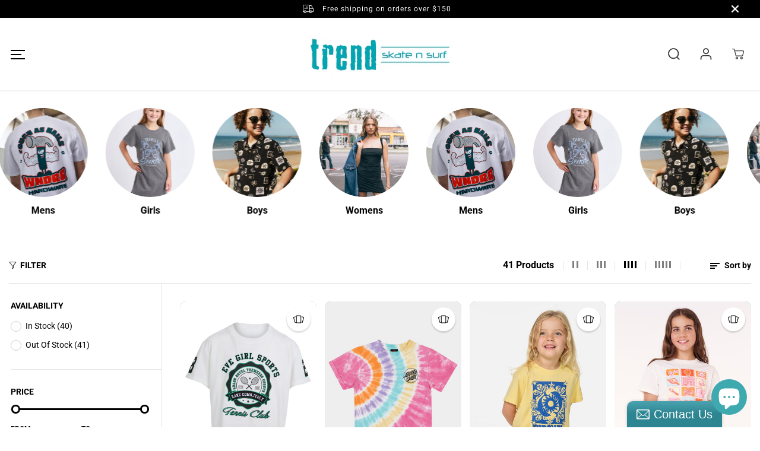

--- FILE ---
content_type: text/html; charset=utf-8
request_url: https://www.trendskatesurf.com.au/collections/girls-tees
body_size: 51040
content:
<!doctype html>
<html class="no-js" lang="en">
  <head>
    <meta charset="utf-8">
    <meta http-equiv="X-UA-Compatible" content="IE=edge,chrome=1">
    <meta name="viewport" content="width=device-width,initial-scale=1"><meta property="og:site_name" content="Trend Skate n Surf">
<meta property="og:url" content="https://www.trendskatesurf.com.au/collections/girls-tees">
<meta property="og:title" content="Girls Tees">
<meta property="og:type" content="product.group">
<meta property="og:description" content="Bringing the latest Trends in Skate, Surf &amp; Streetwear for Men, Women &amp; Kids.">
<meta property="og:image:width" content="300"/> <meta property="og:image:height" content="300"/><meta name="twitter:card" content="summary_large_image">
<meta name="twitter:title" content="Girls Tees">
<meta name="twitter:description" content="Bringing the latest Trends in Skate, Surf &amp; Streetwear for Men, Women &amp; Kids."><link rel="canonical" href="https://www.trendskatesurf.com.au/collections/girls-tees">
    <link rel="preconnect" href="https://cdn.shopify.com" crossorigin><link rel="preconnect" href="https://fonts.shopifycdn.com" crossorigin><title>Girls Tees</title><script>window.performance && window.performance.mark && window.performance.mark('shopify.content_for_header.start');</script><meta name="google-site-verification" content="ogQtIUVJNW4tBQ66rXvxhLyaxb1AtmEFSlk8wbFBmys">
<meta id="shopify-digital-wallet" name="shopify-digital-wallet" content="/1079377956/digital_wallets/dialog">
<meta name="shopify-checkout-api-token" content="c809873b64889dc80aa37fecaffc45e8">
<meta id="in-context-paypal-metadata" data-shop-id="1079377956" data-venmo-supported="false" data-environment="production" data-locale="en_US" data-paypal-v4="true" data-currency="AUD">
<link rel="alternate" type="application/atom+xml" title="Feed" href="/collections/girls-tees.atom" />
<link rel="next" href="/collections/girls-tees?page=2">
<link rel="alternate" type="application/json+oembed" href="https://www.trendskatesurf.com.au/collections/girls-tees.oembed">
<script async="async" src="/checkouts/internal/preloads.js?locale=en-AU"></script>
<link rel="preconnect" href="https://shop.app" crossorigin="anonymous">
<script async="async" src="https://shop.app/checkouts/internal/preloads.js?locale=en-AU&shop_id=1079377956" crossorigin="anonymous"></script>
<script id="apple-pay-shop-capabilities" type="application/json">{"shopId":1079377956,"countryCode":"AU","currencyCode":"AUD","merchantCapabilities":["supports3DS"],"merchantId":"gid:\/\/shopify\/Shop\/1079377956","merchantName":"Trend Skate n Surf","requiredBillingContactFields":["postalAddress","email","phone"],"requiredShippingContactFields":["postalAddress","email","phone"],"shippingType":"shipping","supportedNetworks":["visa","masterCard"],"total":{"type":"pending","label":"Trend Skate n Surf","amount":"1.00"},"shopifyPaymentsEnabled":true,"supportsSubscriptions":true}</script>
<script id="shopify-features" type="application/json">{"accessToken":"c809873b64889dc80aa37fecaffc45e8","betas":["rich-media-storefront-analytics"],"domain":"www.trendskatesurf.com.au","predictiveSearch":true,"shopId":1079377956,"locale":"en"}</script>
<script>var Shopify = Shopify || {};
Shopify.shop = "trend-skate-n-surf.myshopify.com";
Shopify.locale = "en";
Shopify.currency = {"active":"AUD","rate":"1.0"};
Shopify.country = "AU";
Shopify.theme = {"name":"Yuva","id":143683322170,"schema_name":"Yuva","schema_version":"5.0.0","theme_store_id":1615,"role":"main"};
Shopify.theme.handle = "null";
Shopify.theme.style = {"id":null,"handle":null};
Shopify.cdnHost = "www.trendskatesurf.com.au/cdn";
Shopify.routes = Shopify.routes || {};
Shopify.routes.root = "/";</script>
<script type="module">!function(o){(o.Shopify=o.Shopify||{}).modules=!0}(window);</script>
<script>!function(o){function n(){var o=[];function n(){o.push(Array.prototype.slice.apply(arguments))}return n.q=o,n}var t=o.Shopify=o.Shopify||{};t.loadFeatures=n(),t.autoloadFeatures=n()}(window);</script>
<script>
  window.ShopifyPay = window.ShopifyPay || {};
  window.ShopifyPay.apiHost = "shop.app\/pay";
  window.ShopifyPay.redirectState = null;
</script>
<script id="shop-js-analytics" type="application/json">{"pageType":"collection"}</script>
<script defer="defer" async type="module" src="//www.trendskatesurf.com.au/cdn/shopifycloud/shop-js/modules/v2/client.init-shop-cart-sync_BT-GjEfc.en.esm.js"></script>
<script defer="defer" async type="module" src="//www.trendskatesurf.com.au/cdn/shopifycloud/shop-js/modules/v2/chunk.common_D58fp_Oc.esm.js"></script>
<script defer="defer" async type="module" src="//www.trendskatesurf.com.au/cdn/shopifycloud/shop-js/modules/v2/chunk.modal_xMitdFEc.esm.js"></script>
<script type="module">
  await import("//www.trendskatesurf.com.au/cdn/shopifycloud/shop-js/modules/v2/client.init-shop-cart-sync_BT-GjEfc.en.esm.js");
await import("//www.trendskatesurf.com.au/cdn/shopifycloud/shop-js/modules/v2/chunk.common_D58fp_Oc.esm.js");
await import("//www.trendskatesurf.com.au/cdn/shopifycloud/shop-js/modules/v2/chunk.modal_xMitdFEc.esm.js");

  window.Shopify.SignInWithShop?.initShopCartSync?.({"fedCMEnabled":true,"windoidEnabled":true});

</script>
<script>
  window.Shopify = window.Shopify || {};
  if (!window.Shopify.featureAssets) window.Shopify.featureAssets = {};
  window.Shopify.featureAssets['shop-js'] = {"shop-cart-sync":["modules/v2/client.shop-cart-sync_DZOKe7Ll.en.esm.js","modules/v2/chunk.common_D58fp_Oc.esm.js","modules/v2/chunk.modal_xMitdFEc.esm.js"],"init-fed-cm":["modules/v2/client.init-fed-cm_B6oLuCjv.en.esm.js","modules/v2/chunk.common_D58fp_Oc.esm.js","modules/v2/chunk.modal_xMitdFEc.esm.js"],"shop-cash-offers":["modules/v2/client.shop-cash-offers_D2sdYoxE.en.esm.js","modules/v2/chunk.common_D58fp_Oc.esm.js","modules/v2/chunk.modal_xMitdFEc.esm.js"],"shop-login-button":["modules/v2/client.shop-login-button_QeVjl5Y3.en.esm.js","modules/v2/chunk.common_D58fp_Oc.esm.js","modules/v2/chunk.modal_xMitdFEc.esm.js"],"pay-button":["modules/v2/client.pay-button_DXTOsIq6.en.esm.js","modules/v2/chunk.common_D58fp_Oc.esm.js","modules/v2/chunk.modal_xMitdFEc.esm.js"],"shop-button":["modules/v2/client.shop-button_DQZHx9pm.en.esm.js","modules/v2/chunk.common_D58fp_Oc.esm.js","modules/v2/chunk.modal_xMitdFEc.esm.js"],"avatar":["modules/v2/client.avatar_BTnouDA3.en.esm.js"],"init-windoid":["modules/v2/client.init-windoid_CR1B-cfM.en.esm.js","modules/v2/chunk.common_D58fp_Oc.esm.js","modules/v2/chunk.modal_xMitdFEc.esm.js"],"init-shop-for-new-customer-accounts":["modules/v2/client.init-shop-for-new-customer-accounts_C_vY_xzh.en.esm.js","modules/v2/client.shop-login-button_QeVjl5Y3.en.esm.js","modules/v2/chunk.common_D58fp_Oc.esm.js","modules/v2/chunk.modal_xMitdFEc.esm.js"],"init-shop-email-lookup-coordinator":["modules/v2/client.init-shop-email-lookup-coordinator_BI7n9ZSv.en.esm.js","modules/v2/chunk.common_D58fp_Oc.esm.js","modules/v2/chunk.modal_xMitdFEc.esm.js"],"init-shop-cart-sync":["modules/v2/client.init-shop-cart-sync_BT-GjEfc.en.esm.js","modules/v2/chunk.common_D58fp_Oc.esm.js","modules/v2/chunk.modal_xMitdFEc.esm.js"],"shop-toast-manager":["modules/v2/client.shop-toast-manager_DiYdP3xc.en.esm.js","modules/v2/chunk.common_D58fp_Oc.esm.js","modules/v2/chunk.modal_xMitdFEc.esm.js"],"init-customer-accounts":["modules/v2/client.init-customer-accounts_D9ZNqS-Q.en.esm.js","modules/v2/client.shop-login-button_QeVjl5Y3.en.esm.js","modules/v2/chunk.common_D58fp_Oc.esm.js","modules/v2/chunk.modal_xMitdFEc.esm.js"],"init-customer-accounts-sign-up":["modules/v2/client.init-customer-accounts-sign-up_iGw4briv.en.esm.js","modules/v2/client.shop-login-button_QeVjl5Y3.en.esm.js","modules/v2/chunk.common_D58fp_Oc.esm.js","modules/v2/chunk.modal_xMitdFEc.esm.js"],"shop-follow-button":["modules/v2/client.shop-follow-button_CqMgW2wH.en.esm.js","modules/v2/chunk.common_D58fp_Oc.esm.js","modules/v2/chunk.modal_xMitdFEc.esm.js"],"checkout-modal":["modules/v2/client.checkout-modal_xHeaAweL.en.esm.js","modules/v2/chunk.common_D58fp_Oc.esm.js","modules/v2/chunk.modal_xMitdFEc.esm.js"],"shop-login":["modules/v2/client.shop-login_D91U-Q7h.en.esm.js","modules/v2/chunk.common_D58fp_Oc.esm.js","modules/v2/chunk.modal_xMitdFEc.esm.js"],"lead-capture":["modules/v2/client.lead-capture_BJmE1dJe.en.esm.js","modules/v2/chunk.common_D58fp_Oc.esm.js","modules/v2/chunk.modal_xMitdFEc.esm.js"],"payment-terms":["modules/v2/client.payment-terms_Ci9AEqFq.en.esm.js","modules/v2/chunk.common_D58fp_Oc.esm.js","modules/v2/chunk.modal_xMitdFEc.esm.js"]};
</script>
<script>(function() {
  var isLoaded = false;
  function asyncLoad() {
    if (isLoaded) return;
    isLoaded = true;
    var urls = ["https:\/\/chimpstatic.com\/mcjs-connected\/js\/users\/90d70768cbe654feac2fe17bd\/4773430aac68316a1ceda619a.js?shop=trend-skate-n-surf.myshopify.com","https:\/\/static.zotabox.com\/2\/f\/2fff4e8cdb994cb63572f882e1115626\/widgets.js?shop=trend-skate-n-surf.myshopify.com","\/\/shopify.privy.com\/widget.js?shop=trend-skate-n-surf.myshopify.com","https:\/\/chimpstatic.com\/mcjs-connected\/js\/users\/90d70768cbe654feac2fe17bd\/93f5c8eac4490f49b69796653.js?shop=trend-skate-n-surf.myshopify.com","https:\/\/instafeed.nfcube.com\/cdn\/9bacddcd2a4b2ff44012ca092bb91af5.js?shop=trend-skate-n-surf.myshopify.com","https:\/\/static-us.afterpay.com\/shopify\/afterpay-attract\/afterpay-attract-widget.js?shop=trend-skate-n-surf.myshopify.com"];
    for (var i = 0; i < urls.length; i++) {
      var s = document.createElement('script');
      s.type = 'text/javascript';
      s.async = true;
      s.src = urls[i];
      var x = document.getElementsByTagName('script')[0];
      x.parentNode.insertBefore(s, x);
    }
  };
  if(window.attachEvent) {
    window.attachEvent('onload', asyncLoad);
  } else {
    window.addEventListener('load', asyncLoad, false);
  }
})();</script>
<script id="__st">var __st={"a":1079377956,"offset":39600,"reqid":"89748107-a38f-48e9-ae42-962f324d4a19-1769264658","pageurl":"www.trendskatesurf.com.au\/collections\/girls-tees","u":"c737c73c0f1f","p":"collection","rtyp":"collection","rid":35901112356};</script>
<script>window.ShopifyPaypalV4VisibilityTracking = true;</script>
<script id="captcha-bootstrap">!function(){'use strict';const t='contact',e='account',n='new_comment',o=[[t,t],['blogs',n],['comments',n],[t,'customer']],c=[[e,'customer_login'],[e,'guest_login'],[e,'recover_customer_password'],[e,'create_customer']],r=t=>t.map((([t,e])=>`form[action*='/${t}']:not([data-nocaptcha='true']) input[name='form_type'][value='${e}']`)).join(','),a=t=>()=>t?[...document.querySelectorAll(t)].map((t=>t.form)):[];function s(){const t=[...o],e=r(t);return a(e)}const i='password',u='form_key',d=['recaptcha-v3-token','g-recaptcha-response','h-captcha-response',i],f=()=>{try{return window.sessionStorage}catch{return}},m='__shopify_v',_=t=>t.elements[u];function p(t,e,n=!1){try{const o=window.sessionStorage,c=JSON.parse(o.getItem(e)),{data:r}=function(t){const{data:e,action:n}=t;return t[m]||n?{data:e,action:n}:{data:t,action:n}}(c);for(const[e,n]of Object.entries(r))t.elements[e]&&(t.elements[e].value=n);n&&o.removeItem(e)}catch(o){console.error('form repopulation failed',{error:o})}}const l='form_type',E='cptcha';function T(t){t.dataset[E]=!0}const w=window,h=w.document,L='Shopify',v='ce_forms',y='captcha';let A=!1;((t,e)=>{const n=(g='f06e6c50-85a8-45c8-87d0-21a2b65856fe',I='https://cdn.shopify.com/shopifycloud/storefront-forms-hcaptcha/ce_storefront_forms_captcha_hcaptcha.v1.5.2.iife.js',D={infoText:'Protected by hCaptcha',privacyText:'Privacy',termsText:'Terms'},(t,e,n)=>{const o=w[L][v],c=o.bindForm;if(c)return c(t,g,e,D).then(n);var r;o.q.push([[t,g,e,D],n]),r=I,A||(h.body.append(Object.assign(h.createElement('script'),{id:'captcha-provider',async:!0,src:r})),A=!0)});var g,I,D;w[L]=w[L]||{},w[L][v]=w[L][v]||{},w[L][v].q=[],w[L][y]=w[L][y]||{},w[L][y].protect=function(t,e){n(t,void 0,e),T(t)},Object.freeze(w[L][y]),function(t,e,n,w,h,L){const[v,y,A,g]=function(t,e,n){const i=e?o:[],u=t?c:[],d=[...i,...u],f=r(d),m=r(i),_=r(d.filter((([t,e])=>n.includes(e))));return[a(f),a(m),a(_),s()]}(w,h,L),I=t=>{const e=t.target;return e instanceof HTMLFormElement?e:e&&e.form},D=t=>v().includes(t);t.addEventListener('submit',(t=>{const e=I(t);if(!e)return;const n=D(e)&&!e.dataset.hcaptchaBound&&!e.dataset.recaptchaBound,o=_(e),c=g().includes(e)&&(!o||!o.value);(n||c)&&t.preventDefault(),c&&!n&&(function(t){try{if(!f())return;!function(t){const e=f();if(!e)return;const n=_(t);if(!n)return;const o=n.value;o&&e.removeItem(o)}(t);const e=Array.from(Array(32),(()=>Math.random().toString(36)[2])).join('');!function(t,e){_(t)||t.append(Object.assign(document.createElement('input'),{type:'hidden',name:u})),t.elements[u].value=e}(t,e),function(t,e){const n=f();if(!n)return;const o=[...t.querySelectorAll(`input[type='${i}']`)].map((({name:t})=>t)),c=[...d,...o],r={};for(const[a,s]of new FormData(t).entries())c.includes(a)||(r[a]=s);n.setItem(e,JSON.stringify({[m]:1,action:t.action,data:r}))}(t,e)}catch(e){console.error('failed to persist form',e)}}(e),e.submit())}));const S=(t,e)=>{t&&!t.dataset[E]&&(n(t,e.some((e=>e===t))),T(t))};for(const o of['focusin','change'])t.addEventListener(o,(t=>{const e=I(t);D(e)&&S(e,y())}));const B=e.get('form_key'),M=e.get(l),P=B&&M;t.addEventListener('DOMContentLoaded',(()=>{const t=y();if(P)for(const e of t)e.elements[l].value===M&&p(e,B);[...new Set([...A(),...v().filter((t=>'true'===t.dataset.shopifyCaptcha))])].forEach((e=>S(e,t)))}))}(h,new URLSearchParams(w.location.search),n,t,e,['guest_login'])})(!0,!0)}();</script>
<script integrity="sha256-4kQ18oKyAcykRKYeNunJcIwy7WH5gtpwJnB7kiuLZ1E=" data-source-attribution="shopify.loadfeatures" defer="defer" src="//www.trendskatesurf.com.au/cdn/shopifycloud/storefront/assets/storefront/load_feature-a0a9edcb.js" crossorigin="anonymous"></script>
<script crossorigin="anonymous" defer="defer" src="//www.trendskatesurf.com.au/cdn/shopifycloud/storefront/assets/shopify_pay/storefront-65b4c6d7.js?v=20250812"></script>
<script data-source-attribution="shopify.dynamic_checkout.dynamic.init">var Shopify=Shopify||{};Shopify.PaymentButton=Shopify.PaymentButton||{isStorefrontPortableWallets:!0,init:function(){window.Shopify.PaymentButton.init=function(){};var t=document.createElement("script");t.src="https://www.trendskatesurf.com.au/cdn/shopifycloud/portable-wallets/latest/portable-wallets.en.js",t.type="module",document.head.appendChild(t)}};
</script>
<script data-source-attribution="shopify.dynamic_checkout.buyer_consent">
  function portableWalletsHideBuyerConsent(e){var t=document.getElementById("shopify-buyer-consent"),n=document.getElementById("shopify-subscription-policy-button");t&&n&&(t.classList.add("hidden"),t.setAttribute("aria-hidden","true"),n.removeEventListener("click",e))}function portableWalletsShowBuyerConsent(e){var t=document.getElementById("shopify-buyer-consent"),n=document.getElementById("shopify-subscription-policy-button");t&&n&&(t.classList.remove("hidden"),t.removeAttribute("aria-hidden"),n.addEventListener("click",e))}window.Shopify?.PaymentButton&&(window.Shopify.PaymentButton.hideBuyerConsent=portableWalletsHideBuyerConsent,window.Shopify.PaymentButton.showBuyerConsent=portableWalletsShowBuyerConsent);
</script>
<script data-source-attribution="shopify.dynamic_checkout.cart.bootstrap">document.addEventListener("DOMContentLoaded",(function(){function t(){return document.querySelector("shopify-accelerated-checkout-cart, shopify-accelerated-checkout")}if(t())Shopify.PaymentButton.init();else{new MutationObserver((function(e,n){t()&&(Shopify.PaymentButton.init(),n.disconnect())})).observe(document.body,{childList:!0,subtree:!0})}}));
</script>
<link id="shopify-accelerated-checkout-styles" rel="stylesheet" media="screen" href="https://www.trendskatesurf.com.au/cdn/shopifycloud/portable-wallets/latest/accelerated-checkout-backwards-compat.css" crossorigin="anonymous">
<style id="shopify-accelerated-checkout-cart">
        #shopify-buyer-consent {
  margin-top: 1em;
  display: inline-block;
  width: 100%;
}

#shopify-buyer-consent.hidden {
  display: none;
}

#shopify-subscription-policy-button {
  background: none;
  border: none;
  padding: 0;
  text-decoration: underline;
  font-size: inherit;
  cursor: pointer;
}

#shopify-subscription-policy-button::before {
  box-shadow: none;
}

      </style>

<script>window.performance && window.performance.mark && window.performance.mark('shopify.content_for_header.end');</script>
    <script>
      document.documentElement.className = document.documentElement.className.replace('no-js', 'js');
    </script><style>
  /*============= page loader css start ========*/
  .yv-page-loader {
    position: fixed;
    width: 100%;
    height: 100%;
    background-color: rgba(255, 255, 255, 1);
    left: 0;
    top: 0;
    display: flex;
    align-items: center;
    justify-content: center;
    z-index: 99;
    opacity: 0;
    transform: translateY(-100%);
  }

  .page-loading .yv-page-loader {
    opacity: 1;
    transform: translateY(0);
  }

  .yv-page-loader img {
    max-width: 100px;
  }

  /*============= page loader css end ========*/
</style>

<link rel="preload" as="style" href="//www.trendskatesurf.com.au/cdn/shop/t/17/assets/variable.css?v=101526000555453963741759332723">

<link href="//www.trendskatesurf.com.au/cdn/shop/t/17/assets/variable.css?v=101526000555453963741759332723" rel="stylesheet" type="text/css" media="all" />
<link rel="preload" as="style" href="//www.trendskatesurf.com.au/cdn/shop/t/17/assets/common.min.css?v=139812605000011872181675409121">

<link rel="preload" as="style" href="//www.trendskatesurf.com.au/cdn/shop/t/17/assets/header.min.css?v=77474623521928169481675409122">

<link rel="preload" as="style" href="//www.trendskatesurf.com.au/cdn/shop/t/17/assets/footer.min.css?v=88334433917792440771675409121">


<link rel="preload" as="style" href="//www.trendskatesurf.com.au/cdn/shop/t/17/assets/theme.min.css?v=156338492220084117801675409123">

<link rel="preload" as="style" href="//www.trendskatesurf.com.au/cdn/shop/t/17/assets/responsive.min.css?v=1995500150861479421675409123">

<link rel="preload" as="style" href="//www.trendskatesurf.com.au/cdn/shop/t/17/assets/fancybox.min.css?v=82321193459872401151675409121">

<link rel="preload" as="style" href="//www.trendskatesurf.com.au/cdn/shop/t/17/assets/flickity.min.css?v=58391348945399336901675409121">


  <link rel="preload" as="style" href="//www.trendskatesurf.com.au/cdn/shop/t/17/assets/aos.css?v=114628232695009691351675409120">



<link href="//www.trendskatesurf.com.au/cdn/shop/t/17/assets/flickity.min.css?v=58391348945399336901675409121" rel="stylesheet" type="text/css" media="all" />

<link href="//www.trendskatesurf.com.au/cdn/shop/t/17/assets/fancybox.min.css?v=82321193459872401151675409121" rel="stylesheet" type="text/css" media="all" />

<link href="//www.trendskatesurf.com.au/cdn/shop/t/17/assets/common.min.css?v=139812605000011872181675409121" rel="stylesheet" type="text/css" media="all" />

<link href="//www.trendskatesurf.com.au/cdn/shop/t/17/assets/header.min.css?v=77474623521928169481675409122" rel="stylesheet" type="text/css" media="all" />

<link href="//www.trendskatesurf.com.au/cdn/shop/t/17/assets/footer.min.css?v=88334433917792440771675409121" rel="stylesheet" type="text/css" media="all" />

<link href="//www.trendskatesurf.com.au/cdn/shop/t/17/assets/theme.min.css?v=156338492220084117801675409123" rel="stylesheet" type="text/css" media="all" />

<link href="//www.trendskatesurf.com.au/cdn/shop/t/17/assets/responsive.min.css?v=1995500150861479421675409123" rel="stylesheet" type="text/css" media="all" />


<link href="//www.trendskatesurf.com.au/cdn/shop/t/17/assets/aos.css?v=114628232695009691351675409120" rel="stylesheet" type="text/css" media="all" />




<link rel="stylesheet" href="//www.trendskatesurf.com.au/cdn/shop/t/17/assets/nouislider.min.css?v=37059483690359527951675409122" />
<script>       
  var focusElement = '';
  var productSlider;
  var productThumbSlider; 
  
    const moneyFormat = '${{amount}}';
    const moneyFormatWithoutCurrency = '{{amount}}';
  
  const freeShippingBarText = ``;
  const freeShippingBarSuccessText = ``;
  const shopCurrency = `AUD`;
  const freeShippingBarAmount = 0;const freeShippingBarStatus = false;const addToCartText = 'Add to cart';
  const preorderText = 'Preorder';
  const preorderStatus = false;
  const soldOutText = 'Sold out';
  const saleText = 'Sale';
  const saleOffText = 'OFF';
  const regularPriceText = 'Regular price';
  const comparePriceText = 'Sale price'; 
  const savedPriceText = 'You saved';
  const unitPriceText = 'Unit price';
  const priceVariText = 'From [[price]]';
  const cartTitleLabel = 'Your cart';
  const errorLabel = 'Error';
  const notAvailableLabel = 'We do not ship to this destination.';
  const variantStyle = 'swatch';
  const pickUpAvialabiliyHeading = 'Pick up availability';
  const productGridContentAlignment = 'text-left';
  const unavailableText = 'Unavailable';
  const oneTimePurchaseText = 'One Time Purchase';
  const showSavedAmount = true;
  const savedAmountStyle = 'currency';
  const quickViewHeading = 'Quick View';
  const searchPageResults = true;
  const searchArticleResults = true;
  const searchDrawerProductHead = 'Products';
  const searchDrawerArticleHead = 'Articles';
  const searchDrawerPageHead = 'Pages';
  const searchAllResultText = 'See all Results';
  const searchRecentTitleText = 'Recent Search';
  const searchNoResultText = 'No Result Found.';
  const searchForText = 'Search for';
  const searchResultText = 'Results';
  const searchNoSuggestionText = 'No suggestions found.';
  const searchProductImageHeight = 'image-portrait';
  const searchArticleImageHeight = 'image-aspect';
  const showMoreText = 'Show More';
  const showLessText = 'Show Less';
  const readMoreText = 'Read More';
  const animationStatus = true;
  const rootUrl = '/';
  const cartUrl = '/cart.js';
  const mainCartUrl = '/cart';
  const cartStatusEmpty = `Your cart is empty.`;
  const cartStatusNotEmpty = `Your cart has already some items.`;var emptyCartStatus = true;const cartAdd = '/cart/add';
  const cartAddUrl = '/cart/add.js';
  const cartUpdateUrl = '/cart/update.js';
  const cartChangeUrl = '/cart/change.js';
  const cartClearUrl = '/cart/clear.js';
  const cartChangeError = "You can only add [qty] of this item to your cart.";
  const productRecommendationUrl = '/recommendations/products';
  const googleMapApiKey = '';
  const searchUrl = '/search';
  const preLoadLoadGif = `<div class="yv_load">
          <svg xmlns="http://www.w3.org/2000/svg" xmlns:xlink="http://www.w3.org/1999/xlink"
               style="margin: auto; display: block; shape-rendering: auto;"
               width="200px" height="200px" viewBox="0 0 100 100" preserveAspectRatio="xMidYMid" class="svg-loader" >
            <circle cx="50" cy="50" fill="none" stroke="#dddddd" stroke-width="6" r="35" stroke-dasharray="164.93361431346415 56.97787143782138">
              <animateTransform attributeName="transform" type="rotate" repeatCount="indefinite" dur="1s" values="0 50 50;360 50 50" keyTimes="0;1"/>
            </circle>
          </svg>
    </div>`;
  const noImage = `<svg class="placeholder-svg" xmlns="http://www.w3.org/2000/svg" viewBox="0 0 525.5 525.5"><path d="M324.5 212.7H203c-1.6 0-2.8 1.3-2.8 2.8V308c0 1.6 1.3 2.8 2.8 2.8h121.6c1.6 0 2.8-1.3 2.8-2.8v-92.5c0-1.6-1.3-2.8-2.9-2.8zm1.1 95.3c0 .6-.5 1.1-1.1 1.1H203c-.6 0-1.1-.5-1.1-1.1v-92.5c0-.6.5-1.1 1.1-1.1h121.6c.6 0 1.1.5 1.1 1.1V308z"/><path d="M210.4 299.5H240v.1s.1 0 .2-.1h75.2v-76.2h-105v76.2zm1.8-7.2l20-20c1.6-1.6 3.8-2.5 6.1-2.5s4.5.9 6.1 2.5l1.5 1.5 16.8 16.8c-12.9 3.3-20.7 6.3-22.8 7.2h-27.7v-5.5zm101.5-10.1c-20.1 1.7-36.7 4.8-49.1 7.9l-16.9-16.9 26.3-26.3c1.6-1.6 3.8-2.5 6.1-2.5s4.5.9 6.1 2.5l27.5 27.5v7.8zm-68.9 15.5c9.7-3.5 33.9-10.9 68.9-13.8v13.8h-68.9zm68.9-72.7v46.8l-26.2-26.2c-1.9-1.9-4.5-3-7.3-3s-5.4 1.1-7.3 3l-26.3 26.3-.9-.9c-1.9-1.9-4.5-3-7.3-3s-5.4 1.1-7.3 3l-18.8 18.8V225h101.4z"/><path d="M232.8 254c4.6 0 8.3-3.7 8.3-8.3s-3.7-8.3-8.3-8.3-8.3 3.7-8.3 8.3 3.7 8.3 8.3 8.3zm0-14.9c3.6 0 6.6 2.9 6.6 6.6s-2.9 6.6-6.6 6.6-6.6-2.9-6.6-6.6 3-6.6 6.6-6.6z"/></svg>`;
  const noProductImage = `<svg class="placeholder-svg" xmlns="http://www.w3.org/2000/svg" viewBox="0 0 525.5 525.5"><path d="M375.5 345.2c0-.1 0-.1 0 0 0-.1 0-.1 0 0-1.1-2.9-2.3-5.5-3.4-7.8-1.4-4.7-2.4-13.8-.5-19.8 3.4-10.6 3.6-40.6 1.2-54.5-2.3-14-12.3-29.8-18.5-36.9-5.3-6.2-12.8-14.9-15.4-17.9 8.6-5.6 13.3-13.3 14-23 0-.3 0-.6.1-.8.4-4.1-.6-9.9-3.9-13.5-2.1-2.3-4.8-3.5-8-3.5h-54.9c-.8-7.1-3-13-5.2-17.5-6.8-13.9-12.5-16.5-21.2-16.5h-.7c-8.7 0-14.4 2.5-21.2 16.5-2.2 4.5-4.4 10.4-5.2 17.5h-48.5c-3.2 0-5.9 1.2-8 3.5-3.2 3.6-4.3 9.3-3.9 13.5 0 .2 0 .5.1.8.7 9.8 5.4 17.4 14 23-2.6 3.1-10.1 11.7-15.4 17.9-6.1 7.2-16.1 22.9-18.5 36.9-2.2 13.3-1.2 47.4 1 54.9 1.1 3.8 1.4 14.5-.2 19.4-1.2 2.4-2.3 5-3.4 7.9-4.4 11.6-6.2 26.3-5 32.6 1.8 9.9 16.5 14.4 29.4 14.4h176.8c12.9 0 27.6-4.5 29.4-14.4 1.2-6.5-.5-21.1-5-32.7zm-97.7-178c.3-3.2.8-10.6-.2-18 2.4 4.3 5 10.5 5.9 18h-5.7zm-36.3-17.9c-1 7.4-.5 14.8-.2 18h-5.7c.9-7.5 3.5-13.7 5.9-18zm4.5-6.9c0-.1.1-.2.1-.4 4.4-5.3 8.4-5.8 13.1-5.8h.7c4.7 0 8.7.6 13.1 5.8 0 .1 0 .2.1.4 3.2 8.9 2.2 21.2 1.8 25h-30.7c-.4-3.8-1.3-16.1 1.8-25zm-70.7 42.5c0-.3 0-.6-.1-.9-.3-3.4.5-8.4 3.1-11.3 1-1.1 2.1-1.7 3.4-2.1l-.6.6c-2.8 3.1-3.7 8.1-3.3 11.6 0 .2 0 .5.1.8.3 3.5.9 11.7 10.6 18.8.3.2.8.2 1-.2.2-.3.2-.8-.2-1-9.2-6.7-9.8-14.4-10-17.7 0-.3 0-.6-.1-.8-.3-3.2.5-7.7 3-10.5.8-.8 1.7-1.5 2.6-1.9h155.7c1 .4 1.9 1.1 2.6 1.9 2.5 2.8 3.3 7.3 3 10.5 0 .2 0 .5-.1.8-.3 3.6-1 13.1-13.8 20.1-.3.2-.5.6-.3 1 .1.2.4.4.6.4.1 0 .2 0 .3-.1 13.5-7.5 14.3-17.5 14.6-21.3 0-.3 0-.5.1-.8.4-3.5-.5-8.5-3.3-11.6l-.6-.6c1.3.4 2.5 1.1 3.4 2.1 2.6 2.9 3.5 7.9 3.1 11.3 0 .3 0 .6-.1.9-1.5 20.9-23.6 31.4-65.5 31.4h-43.8c-41.8 0-63.9-10.5-65.4-31.4zm91 89.1h-7c0-1.5 0-3-.1-4.2-.2-12.5-2.2-31.1-2.7-35.1h3.6c.8 0 1.4-.6 1.4-1.4v-14.1h2.4v14.1c0 .8.6 1.4 1.4 1.4h3.7c-.4 3.9-2.4 22.6-2.7 35.1v4.2zm65.3 11.9h-16.8c-.4 0-.7.3-.7.7 0 .4.3.7.7.7h16.8v2.8h-62.2c0-.9-.1-1.9-.1-2.8h33.9c.4 0 .7-.3.7-.7 0-.4-.3-.7-.7-.7h-33.9c-.1-3.2-.1-6.3-.1-9h62.5v9zm-12.5 24.4h-6.3l.2-1.6h5.9l.2 1.6zm-5.8-4.5l1.6-12.3h2l1.6 12.3h-5.2zm-57-19.9h-62.4v-9h62.5c0 2.7 0 5.8-.1 9zm-62.4 1.4h62.4c0 .9-.1 1.8-.1 2.8H194v-2.8zm65.2 0h7.3c0 .9.1 1.8.1 2.8H259c.1-.9.1-1.8.1-2.8zm7.2-1.4h-7.2c.1-3.2.1-6.3.1-9h7c0 2.7 0 5.8.1 9zm-7.7-66.7v6.8h-9v-6.8h9zm-8.9 8.3h9v.7h-9v-.7zm0 2.1h9v2.3h-9v-2.3zm26-1.4h-9v-.7h9v.7zm-9 3.7v-2.3h9v2.3h-9zm9-5.9h-9v-6.8h9v6.8zm-119.3 91.1c-2.1-7.1-3-40.9-.9-53.6 2.2-13.5 11.9-28.6 17.8-35.6 5.6-6.5 13.5-15.7 15.7-18.3 11.4 6.4 28.7 9.6 51.8 9.6h6v14.1c0 .8.6 1.4 1.4 1.4h5.4c.3 3.1 2.4 22.4 2.7 35.1 0 1.2.1 2.6.1 4.2h-63.9c-.8 0-1.4.6-1.4 1.4v16.1c0 .8.6 1.4 1.4 1.4H256c-.8 11.8-2.8 24.7-8 33.3-2.6 4.4-4.9 8.5-6.9 12.2-.4.7-.1 1.6.6 1.9.2.1.4.2.6.2.5 0 1-.3 1.3-.8 1.9-3.7 4.2-7.7 6.8-12.1 5.4-9.1 7.6-22.5 8.4-34.7h7.8c.7 11.2 2.6 23.5 7.1 32.4.2.5.8.8 1.3.8.2 0 .4 0 .6-.2.7-.4 1-1.2.6-1.9-4.3-8.5-6.1-20.3-6.8-31.1H312l-2.4 18.6c-.1.4.1.8.3 1.1.3.3.7.5 1.1.5h9.6c.4 0 .8-.2 1.1-.5.3-.3.4-.7.3-1.1l-2.4-18.6H333c.8 0 1.4-.6 1.4-1.4v-16.1c0-.8-.6-1.4-1.4-1.4h-63.9c0-1.5 0-2.9.1-4.2.2-12.7 2.3-32 2.7-35.1h5.2c.8 0 1.4-.6 1.4-1.4v-14.1h6.2c23.1 0 40.4-3.2 51.8-9.6 2.3 2.6 10.1 11.8 15.7 18.3 5.9 6.9 15.6 22.1 17.8 35.6 2.2 13.4 2 43.2-1.1 53.1-1.2 3.9-1.4 8.7-1 13-1.7-2.8-2.9-4.4-3-4.6-.2-.3-.6-.5-.9-.6h-.5c-.2 0-.4.1-.5.2-.6.5-.8 1.4-.3 2 0 0 .2.3.5.8 1.4 2.1 5.6 8.4 8.9 16.7h-42.9v-43.8c0-.8-.6-1.4-1.4-1.4s-1.4.6-1.4 1.4v44.9c0 .1-.1.2-.1.3 0 .1 0 .2.1.3v9c-1.1 2-3.9 3.7-10.5 3.7h-7.5c-.4 0-.7.3-.7.7 0 .4.3.7.7.7h7.5c5 0 8.5-.9 10.5-2.8-.1 3.1-1.5 6.5-10.5 6.5H210.4c-9 0-10.5-3.4-10.5-6.5 2 1.9 5.5 2.8 10.5 2.8h67.4c.4 0 .7-.3.7-.7 0-.4-.3-.7-.7-.7h-67.4c-6.7 0-9.4-1.7-10.5-3.7v-54.5c0-.8-.6-1.4-1.4-1.4s-1.4.6-1.4 1.4v43.8h-43.6c4.2-10.2 9.4-17.4 9.5-17.5.5-.6.3-1.5-.3-2s-1.5-.3-2 .3c-.1.2-1.4 2-3.2 5 .1-4.9-.4-10.2-1.1-12.8zm221.4 60.2c-1.5 8.3-14.9 12-26.6 12H174.4c-11.8 0-25.1-3.8-26.6-12-1-5.7.6-19.3 4.6-30.2H197v9.8c0 6.4 4.5 9.7 13.4 9.7h105.4c8.9 0 13.4-3.3 13.4-9.7v-9.8h44c4 10.9 5.6 24.5 4.6 30.2z"/><path d="M286.1 359.3c0 .4.3.7.7.7h14.7c.4 0 .7-.3.7-.7 0-.4-.3-.7-.7-.7h-14.7c-.3 0-.7.3-.7.7zm5.3-145.6c13.5-.5 24.7-2.3 33.5-5.3.4-.1.6-.5.4-.9-.1-.4-.5-.6-.9-.4-8.6 3-19.7 4.7-33 5.2-.4 0-.7.3-.7.7 0 .4.3.7.7.7zm-11.3.1c.4 0 .7-.3.7-.7 0-.4-.3-.7-.7-.7H242c-19.9 0-35.3-2.5-45.9-7.4-.4-.2-.8 0-.9.3-.2.4 0 .8.3.9 10.8 5 26.4 7.5 46.5 7.5h38.1zm-7.2 116.9c.4.1.9.1 1.4.1 1.7 0 3.4-.7 4.7-1.9 1.4-1.4 1.9-3.2 1.5-5-.2-.8-.9-1.2-1.7-1.1-.8.2-1.2.9-1.1 1.7.3 1.2-.4 2-.7 2.4-.9.9-2.2 1.3-3.4 1-.8-.2-1.5.3-1.7 1.1s.2 1.5 1 1.7z"/><path d="M275.5 331.6c-.8 0-1.4.6-1.5 1.4 0 .8.6 1.4 1.4 1.5h.3c3.6 0 7-2.8 7.7-6.3.2-.8-.4-1.5-1.1-1.7-.8-.2-1.5.4-1.7 1.1-.4 2.3-2.8 4.2-5.1 4zm5.4 1.6c-.6.5-.6 1.4-.1 2 1.1 1.3 2.5 2.2 4.2 2.8.2.1.3.1.5.1.6 0 1.1-.3 1.3-.9.3-.7-.1-1.6-.8-1.8-1.2-.5-2.2-1.2-3-2.1-.6-.6-1.5-.6-2.1-.1zm-38.2 12.7c.5 0 .9 0 1.4-.1.8-.2 1.3-.9 1.1-1.7-.2-.8-.9-1.3-1.7-1.1-1.2.3-2.5-.1-3.4-1-.4-.4-1-1.2-.8-2.4.2-.8-.3-1.5-1.1-1.7-.8-.2-1.5.3-1.7 1.1-.4 1.8.1 3.7 1.5 5 1.2 1.2 2.9 1.9 4.7 1.9z"/><path d="M241.2 349.6h.3c.8 0 1.4-.7 1.4-1.5s-.7-1.4-1.5-1.4c-2.3.1-4.6-1.7-5.1-4-.2-.8-.9-1.3-1.7-1.1-.8.2-1.3.9-1.1 1.7.7 3.5 4.1 6.3 7.7 6.3zm-9.7 3.6c.2 0 .3 0 .5-.1 1.6-.6 3-1.6 4.2-2.8.5-.6.5-1.5-.1-2s-1.5-.5-2 .1c-.8.9-1.8 1.6-3 2.1-.7.3-1.1 1.1-.8 1.8 0 .6.6.9 1.2.9z"/></svg>`;
  const noResultFound = `<div class="nodatafound_wrapper">
  <div class="nodatafound_box">
    <svg width="113" height="112" viewBox="0 0 113 112" fill="none" xmlns="http://www.w3.org/2000/svg">
      <path opacity="0.6" d="M54.7148 112C84.5491 112 108.715 87.8144 108.715 58C108.715 28.1856 84.5292 4 54.7148 4C24.9005 4 0.714844 28.1459 0.714844 57.9602C0.714844 87.7746 24.9005 112 54.7148 112Z" fill="#DFDFDF"/>
      <path d="M83.8909 16H23.5188C19.7455 16 16.7148 19.1593 16.7148 23H90.7148C90.6948 19.118 87.6641 16 83.8909 16Z" fill="#D9D9D9"/>
      <path d="M16.755 23H90.7148V78.6662C90.7148 81.1631 89.7119 83.5213 87.9466 85.2652C86.1814 87.0091 83.7542 88 81.2668 88H26.1629C23.6354 88 21.2483 87.0091 19.4831 85.2652C17.7178 83.5213 16.7148 81.1235 16.7148 78.6662V23H16.755Z" fill="white"/>
      <path d="M29.4578 57.3904H3.75461C1.69756 57.3904 0 59.0472 0 61.1432V97.8931C0 99.9492 1.65762 101.646 3.75461 101.646H29.4578C31.5148 101.646 33.2124 99.9891 33.2124 97.8931V61.1432C33.1724 59.0672 31.5148 57.3904 29.4578 57.3904Z" fill="white"/>
      <path d="M102.632 0H74.233C72.895 0 71.8564 1.07794 71.8564 2.37546V15.71C71.8564 17.0475 72.9349 18.0855 74.233 18.0855H102.632C103.97 18.0855 105.009 17.0075 105.009 15.71V2.39543C105.049 1.07794 103.97 0 102.632 0Z" fill="white"/>
      <path d="M26.5358 76H6.89339C6.24519 76 5.71484 76.45 5.71484 77C5.71484 77.55 6.24519 78 6.89339 78H26.5358C27.184 78 27.7143 77.55 27.7143 77C27.734 76.45 27.184 76 26.5358 76Z" fill="#DFDFDF"/>
      <path d="M26.5273 93H6.90186C6.249 93 5.71484 93.4407 5.71484 94C5.71484 94.5593 6.249 95 6.90186 95H26.5273C27.1802 95 27.7143 94.5593 27.7143 94C27.7341 93.4576 27.1802 93 26.5273 93Z" fill="#D9D9D9"/>
      <path d="M26.5273 84H6.90186C6.249 84 5.71484 84.4407 5.71484 85C5.71484 85.5593 6.249 86 6.90186 86H26.5273C27.1802 86 27.7143 85.5593 27.7143 85C27.7341 84.4576 27.1802 84 26.5273 84Z" fill="#D9D9D9"/>
      <path d="M14.2565 63H8.17318C6.81901 63 5.71484 64 5.71484 65.2264V66.7736C5.71484 68 6.81901 69 8.17318 69H14.2565C15.6107 69 16.7148 68 16.7148 66.7736V65.2264C16.7148 64 15.6107 63 14.2565 63Z" fill="#DFDFDF"/>
      <path d="M78.7148 12C80.367 12 81.7148 10.6522 81.7148 9C81.7148 7.34783 80.367 6 78.7148 6C77.0627 6 75.7148 7.34783 75.7148 9C75.7148 10.6522 77.0409 12 78.7148 12Z" fill="#D9D9D9"/>
      <path d="M88.7149 12C90.367 12 91.7148 10.6522 91.7148 9C91.7148 7.34783 90.367 6 88.7149 6C87.0627 6 85.7148 7.34783 85.7148 9C85.7366 10.6522 87.0409 12 88.7149 12Z" fill="#D9D9D9"/>
      <path d="M98.7148 12C100.367 12 101.715 10.6522 101.715 9C101.715 7.34783 100.367 6 98.7148 6C97.0627 6 95.7148 7.34783 95.7148 9C95.7366 10.6522 97.0409 12 98.7148 12Z" fill="#D9D9D9"/>
      <path d="M69.2148 89C82.7334 89 93.7148 78.0186 93.7148 64.5C93.7148 50.9814 82.7334 40 69.2148 40C55.6962 40 44.7148 50.9814 44.7148 64.5C44.7347 78.0186 55.6764 89 69.2148 89Z" fill="url(#paint0_linear_13_189)" fill-opacity="0.2"/>
      <path d="M72.4826 64.9903L76.1675 61.3204C76.5184 60.9515 76.6939 60.466 76.6939 59.9806C76.6939 59.4757 76.4989 59.0097 76.1285 58.6408C75.758 58.2718 75.2901 58.0971 74.7832 58.0777C74.2763 58.0777 73.7889 58.2718 73.438 58.6019L69.7531 62.2719L66.0682 58.6019C65.8928 58.4078 65.6783 58.2718 65.4444 58.1553C65.2104 58.0388 64.9569 58 64.684 58C64.4305 58 64.1576 58.0388 63.9236 58.1359C63.6897 58.233 63.4752 58.3689 63.2802 58.5631C63.0853 58.7573 62.9488 58.9515 62.8513 59.2039C62.7538 59.4369 62.7148 59.6893 62.7148 59.9612C62.7148 60.2136 62.7733 60.4854 62.8708 60.7185C62.9878 60.9515 63.1243 61.165 63.3192 61.3398L67.0041 65.0097L63.3777 68.6602C63.1828 68.8349 63.0463 69.0485 62.9293 69.2816C62.8123 69.5146 62.7733 69.767 62.7733 70.0388C62.7733 70.2913 62.8123 70.5631 62.9098 70.7961C63.0073 71.0291 63.1438 71.2427 63.3387 71.4369C63.5337 71.6311 63.7287 71.767 63.9821 71.8641C64.2161 71.9612 64.4695 72 64.7425 72C64.9959 72 65.2689 71.9417 65.5029 71.8447C65.7368 71.7282 65.9513 71.5922 66.1267 71.3981L69.8116 67.7282L73.4964 71.3981C73.8669 71.7282 74.3543 71.9029 74.8417 71.8641C75.3291 71.8447 75.797 71.6505 76.148 71.301C76.4989 70.9515 76.6939 70.4854 76.7134 70C76.7329 69.5146 76.5574 69.0485 76.226 68.6602L72.4826 64.9903Z" fill="#CCCCCC"/>
      <path d="M10.7007 4.74272C10.9516 3.75243 12.4781 3.75243 12.729 4.74272L13.5864 8.0631C13.6909 8.41262 13.9628 8.68447 14.3392 8.76213L17.915 9.55825C18.9815 9.79126 18.9815 11.2087 17.915 11.4417L14.3392 12.2379C13.9628 12.3349 13.67 12.5874 13.5864 12.9369L12.729 16.2573C12.4781 17.2476 10.9516 17.2476 10.7007 16.2573L9.8433 12.9369C9.73875 12.5874 9.46689 12.3155 9.09049 12.2379L5.51469 11.4417C4.44823 11.2087 4.44823 9.79126 5.51469 9.55825L9.09049 8.76213C9.46689 8.66505 9.75966 8.41262 9.8433 8.0631L10.7007 4.74272Z" fill="#D9D9D9"/>
      <path fill-rule="evenodd" clip-rule="evenodd" d="M52.7148 4.93104C53.6459 4.93104 54.4321 4.27586 54.4321 3.5C54.4321 2.72414 53.6459 2.06897 52.7148 2.06897C51.7838 2.06897 50.9976 2.72414 50.9976 3.5C50.9976 4.27586 51.7424 4.93104 52.7148 4.93104ZM52.7148 6C54.37 6 55.7148 4.87931 55.7148 3.5C55.7148 2.12069 54.37 1 52.7148 1C51.0597 1 49.7148 2.12069 49.7148 3.5C49.7148 4.87931 51.0597 6 52.7148 6Z" fill="#D9D9D9"/>
      <path fill-rule="evenodd" clip-rule="evenodd" d="M107.715 29.7172C108.646 29.7172 109.432 28.931 109.432 28C109.432 27.069 108.646 26.2828 107.715 26.2828C106.784 26.2828 105.998 27.069 105.998 28C105.998 28.931 106.784 29.7172 107.715 29.7172ZM107.715 31C109.37 31 110.715 29.6552 110.715 28C110.715 26.3448 109.37 25 107.715 25C106.06 25 104.715 26.3448 104.715 28C104.715 29.6552 106.06 31 107.715 31Z" fill="#D9D9D9"/>
      <path d="M90.7786 78L83.7148 85.5391L103.651 103L110.715 95.4609L90.7786 78Z" fill="#D9D9D9"/>
      <path fill-rule="evenodd" clip-rule="evenodd" d="M98.7148 65C98.7148 81.0206 85.5116 94 69.2148 94C52.9181 94 39.7148 81.0206 39.7148 65C39.7148 48.9794 52.9181 36 69.2148 36C85.5116 36 98.7148 48.9794 98.7148 65ZM94.1857 65C94.1857 78.5559 82.9842 89.5675 69.1946 89.5675C55.405 89.5675 44.2035 78.5559 44.2035 65C44.2035 51.4441 55.405 40.4325 69.1946 40.4325C83.0246 40.4524 94.1857 51.4441 94.1857 65Z" fill="#D9D9D9"/>
      <path d="M103 102.701L110.163 95L111.25 95.9576C112.297 96.8953 112.933 98.1521 112.995 99.5486C113.056 100.945 112.564 102.262 111.62 103.299C110.655 104.317 109.362 104.935 107.926 104.995C106.489 105.055 105.134 104.576 104.067 103.658L103 102.701Z" fill="#D9D9D9"/>
      <defs>
        <linearGradient id="paint0_linear_13_189" x1="60.9937" y1="43.1766" x2="85.6663" y2="107.203" gradientUnits="userSpaceOnUse">
          <stop stop-color="white"/>
          <stop offset="1" stop-color="white"/>
        </linearGradient>
      </defs>
    </svg><h5>No  Found</h5></div>
</div>`;
  const cartDrawerEnable = true;
  var cartItemsCount = 0;
  const browserNotificationStatus = true;
  const browserNotificationBg = '#ffffff';
  const browserNotificationText = '#000000';
  
  const browserNotificationShape = 'circle';
  

</script>
<script src="//www.trendskatesurf.com.au/cdn/shop/t/17/assets/jquery.min.js?v=139795564768526529091675409122" defer></script>
<script src="//www.trendskatesurf.com.au/cdn/shop/t/17/assets/cookies.min.js?v=122995936109649284831675409121" defer></script>
<script src="//www.trendskatesurf.com.au/cdn/shop/t/17/assets/flickity.min.js?v=174334796353110676611675409121" defer></script>

  <script src="//www.trendskatesurf.com.au/cdn/shop/t/17/assets/aos.js?v=146123878477799097641675409121" defer></script>

<script src="//www.trendskatesurf.com.au/cdn/shop/t/17/assets/common.min.js?v=116912285536140872311675409121" defer></script>
<script src="//www.trendskatesurf.com.au/cdn/shop/t/17/assets/modernizr.min.js?v=108850953235252822071675409122" defer></script>
<script src="//www.trendskatesurf.com.au/cdn/shop/t/17/assets/lazysizes.min.js?v=166473712726788881691675409122" defer></script>

  <script src="//www.trendskatesurf.com.au/cdn/shop/t/17/assets/nouislider.min.js?v=102832706716492157451675409122" defer></script>
  <script src="//www.trendskatesurf.com.au/cdn/shop/t/17/assets/filters.min.js?v=94419529668508156351675409121" defer></script>

<script src="//www.trendskatesurf.com.au/cdn/shop/t/17/assets/cart-ajax.min.js?v=46492143400908485791675409121" defer></script><script src="https://cdn.shopify.com/extensions/e8878072-2f6b-4e89-8082-94b04320908d/inbox-1254/assets/inbox-chat-loader.js" type="text/javascript" defer="defer"></script>
<link href="https://monorail-edge.shopifysvc.com" rel="dns-prefetch">
<script>(function(){if ("sendBeacon" in navigator && "performance" in window) {try {var session_token_from_headers = performance.getEntriesByType('navigation')[0].serverTiming.find(x => x.name == '_s').description;} catch {var session_token_from_headers = undefined;}var session_cookie_matches = document.cookie.match(/_shopify_s=([^;]*)/);var session_token_from_cookie = session_cookie_matches && session_cookie_matches.length === 2 ? session_cookie_matches[1] : "";var session_token = session_token_from_headers || session_token_from_cookie || "";function handle_abandonment_event(e) {var entries = performance.getEntries().filter(function(entry) {return /monorail-edge.shopifysvc.com/.test(entry.name);});if (!window.abandonment_tracked && entries.length === 0) {window.abandonment_tracked = true;var currentMs = Date.now();var navigation_start = performance.timing.navigationStart;var payload = {shop_id: 1079377956,url: window.location.href,navigation_start,duration: currentMs - navigation_start,session_token,page_type: "collection"};window.navigator.sendBeacon("https://monorail-edge.shopifysvc.com/v1/produce", JSON.stringify({schema_id: "online_store_buyer_site_abandonment/1.1",payload: payload,metadata: {event_created_at_ms: currentMs,event_sent_at_ms: currentMs}}));}}window.addEventListener('pagehide', handle_abandonment_event);}}());</script>
<script id="web-pixels-manager-setup">(function e(e,d,r,n,o){if(void 0===o&&(o={}),!Boolean(null===(a=null===(i=window.Shopify)||void 0===i?void 0:i.analytics)||void 0===a?void 0:a.replayQueue)){var i,a;window.Shopify=window.Shopify||{};var t=window.Shopify;t.analytics=t.analytics||{};var s=t.analytics;s.replayQueue=[],s.publish=function(e,d,r){return s.replayQueue.push([e,d,r]),!0};try{self.performance.mark("wpm:start")}catch(e){}var l=function(){var e={modern:/Edge?\/(1{2}[4-9]|1[2-9]\d|[2-9]\d{2}|\d{4,})\.\d+(\.\d+|)|Firefox\/(1{2}[4-9]|1[2-9]\d|[2-9]\d{2}|\d{4,})\.\d+(\.\d+|)|Chrom(ium|e)\/(9{2}|\d{3,})\.\d+(\.\d+|)|(Maci|X1{2}).+ Version\/(15\.\d+|(1[6-9]|[2-9]\d|\d{3,})\.\d+)([,.]\d+|)( \(\w+\)|)( Mobile\/\w+|) Safari\/|Chrome.+OPR\/(9{2}|\d{3,})\.\d+\.\d+|(CPU[ +]OS|iPhone[ +]OS|CPU[ +]iPhone|CPU IPhone OS|CPU iPad OS)[ +]+(15[._]\d+|(1[6-9]|[2-9]\d|\d{3,})[._]\d+)([._]\d+|)|Android:?[ /-](13[3-9]|1[4-9]\d|[2-9]\d{2}|\d{4,})(\.\d+|)(\.\d+|)|Android.+Firefox\/(13[5-9]|1[4-9]\d|[2-9]\d{2}|\d{4,})\.\d+(\.\d+|)|Android.+Chrom(ium|e)\/(13[3-9]|1[4-9]\d|[2-9]\d{2}|\d{4,})\.\d+(\.\d+|)|SamsungBrowser\/([2-9]\d|\d{3,})\.\d+/,legacy:/Edge?\/(1[6-9]|[2-9]\d|\d{3,})\.\d+(\.\d+|)|Firefox\/(5[4-9]|[6-9]\d|\d{3,})\.\d+(\.\d+|)|Chrom(ium|e)\/(5[1-9]|[6-9]\d|\d{3,})\.\d+(\.\d+|)([\d.]+$|.*Safari\/(?![\d.]+ Edge\/[\d.]+$))|(Maci|X1{2}).+ Version\/(10\.\d+|(1[1-9]|[2-9]\d|\d{3,})\.\d+)([,.]\d+|)( \(\w+\)|)( Mobile\/\w+|) Safari\/|Chrome.+OPR\/(3[89]|[4-9]\d|\d{3,})\.\d+\.\d+|(CPU[ +]OS|iPhone[ +]OS|CPU[ +]iPhone|CPU IPhone OS|CPU iPad OS)[ +]+(10[._]\d+|(1[1-9]|[2-9]\d|\d{3,})[._]\d+)([._]\d+|)|Android:?[ /-](13[3-9]|1[4-9]\d|[2-9]\d{2}|\d{4,})(\.\d+|)(\.\d+|)|Mobile Safari.+OPR\/([89]\d|\d{3,})\.\d+\.\d+|Android.+Firefox\/(13[5-9]|1[4-9]\d|[2-9]\d{2}|\d{4,})\.\d+(\.\d+|)|Android.+Chrom(ium|e)\/(13[3-9]|1[4-9]\d|[2-9]\d{2}|\d{4,})\.\d+(\.\d+|)|Android.+(UC? ?Browser|UCWEB|U3)[ /]?(15\.([5-9]|\d{2,})|(1[6-9]|[2-9]\d|\d{3,})\.\d+)\.\d+|SamsungBrowser\/(5\.\d+|([6-9]|\d{2,})\.\d+)|Android.+MQ{2}Browser\/(14(\.(9|\d{2,})|)|(1[5-9]|[2-9]\d|\d{3,})(\.\d+|))(\.\d+|)|K[Aa][Ii]OS\/(3\.\d+|([4-9]|\d{2,})\.\d+)(\.\d+|)/},d=e.modern,r=e.legacy,n=navigator.userAgent;return n.match(d)?"modern":n.match(r)?"legacy":"unknown"}(),u="modern"===l?"modern":"legacy",c=(null!=n?n:{modern:"",legacy:""})[u],f=function(e){return[e.baseUrl,"/wpm","/b",e.hashVersion,"modern"===e.buildTarget?"m":"l",".js"].join("")}({baseUrl:d,hashVersion:r,buildTarget:u}),m=function(e){var d=e.version,r=e.bundleTarget,n=e.surface,o=e.pageUrl,i=e.monorailEndpoint;return{emit:function(e){var a=e.status,t=e.errorMsg,s=(new Date).getTime(),l=JSON.stringify({metadata:{event_sent_at_ms:s},events:[{schema_id:"web_pixels_manager_load/3.1",payload:{version:d,bundle_target:r,page_url:o,status:a,surface:n,error_msg:t},metadata:{event_created_at_ms:s}}]});if(!i)return console&&console.warn&&console.warn("[Web Pixels Manager] No Monorail endpoint provided, skipping logging."),!1;try{return self.navigator.sendBeacon.bind(self.navigator)(i,l)}catch(e){}var u=new XMLHttpRequest;try{return u.open("POST",i,!0),u.setRequestHeader("Content-Type","text/plain"),u.send(l),!0}catch(e){return console&&console.warn&&console.warn("[Web Pixels Manager] Got an unhandled error while logging to Monorail."),!1}}}}({version:r,bundleTarget:l,surface:e.surface,pageUrl:self.location.href,monorailEndpoint:e.monorailEndpoint});try{o.browserTarget=l,function(e){var d=e.src,r=e.async,n=void 0===r||r,o=e.onload,i=e.onerror,a=e.sri,t=e.scriptDataAttributes,s=void 0===t?{}:t,l=document.createElement("script"),u=document.querySelector("head"),c=document.querySelector("body");if(l.async=n,l.src=d,a&&(l.integrity=a,l.crossOrigin="anonymous"),s)for(var f in s)if(Object.prototype.hasOwnProperty.call(s,f))try{l.dataset[f]=s[f]}catch(e){}if(o&&l.addEventListener("load",o),i&&l.addEventListener("error",i),u)u.appendChild(l);else{if(!c)throw new Error("Did not find a head or body element to append the script");c.appendChild(l)}}({src:f,async:!0,onload:function(){if(!function(){var e,d;return Boolean(null===(d=null===(e=window.Shopify)||void 0===e?void 0:e.analytics)||void 0===d?void 0:d.initialized)}()){var d=window.webPixelsManager.init(e)||void 0;if(d){var r=window.Shopify.analytics;r.replayQueue.forEach((function(e){var r=e[0],n=e[1],o=e[2];d.publishCustomEvent(r,n,o)})),r.replayQueue=[],r.publish=d.publishCustomEvent,r.visitor=d.visitor,r.initialized=!0}}},onerror:function(){return m.emit({status:"failed",errorMsg:"".concat(f," has failed to load")})},sri:function(e){var d=/^sha384-[A-Za-z0-9+/=]+$/;return"string"==typeof e&&d.test(e)}(c)?c:"",scriptDataAttributes:o}),m.emit({status:"loading"})}catch(e){m.emit({status:"failed",errorMsg:(null==e?void 0:e.message)||"Unknown error"})}}})({shopId: 1079377956,storefrontBaseUrl: "https://www.trendskatesurf.com.au",extensionsBaseUrl: "https://extensions.shopifycdn.com/cdn/shopifycloud/web-pixels-manager",monorailEndpoint: "https://monorail-edge.shopifysvc.com/unstable/produce_batch",surface: "storefront-renderer",enabledBetaFlags: ["2dca8a86"],webPixelsConfigList: [{"id":"845447482","configuration":"{\"config\":\"{\\\"pixel_id\\\":\\\"G-B6H0BWLMKD\\\",\\\"target_country\\\":\\\"AU\\\",\\\"gtag_events\\\":[{\\\"type\\\":\\\"begin_checkout\\\",\\\"action_label\\\":\\\"G-B6H0BWLMKD\\\"},{\\\"type\\\":\\\"search\\\",\\\"action_label\\\":\\\"G-B6H0BWLMKD\\\"},{\\\"type\\\":\\\"view_item\\\",\\\"action_label\\\":[\\\"G-B6H0BWLMKD\\\",\\\"MC-2HPB0JH5ZF\\\"]},{\\\"type\\\":\\\"purchase\\\",\\\"action_label\\\":[\\\"G-B6H0BWLMKD\\\",\\\"MC-2HPB0JH5ZF\\\"]},{\\\"type\\\":\\\"page_view\\\",\\\"action_label\\\":[\\\"G-B6H0BWLMKD\\\",\\\"MC-2HPB0JH5ZF\\\"]},{\\\"type\\\":\\\"add_payment_info\\\",\\\"action_label\\\":\\\"G-B6H0BWLMKD\\\"},{\\\"type\\\":\\\"add_to_cart\\\",\\\"action_label\\\":\\\"G-B6H0BWLMKD\\\"}],\\\"enable_monitoring_mode\\\":false}\"}","eventPayloadVersion":"v1","runtimeContext":"OPEN","scriptVersion":"b2a88bafab3e21179ed38636efcd8a93","type":"APP","apiClientId":1780363,"privacyPurposes":[],"dataSharingAdjustments":{"protectedCustomerApprovalScopes":["read_customer_address","read_customer_email","read_customer_name","read_customer_personal_data","read_customer_phone"]}},{"id":"390627642","configuration":"{\"pixel_id\":\"225213691730511\",\"pixel_type\":\"facebook_pixel\",\"metaapp_system_user_token\":\"-\"}","eventPayloadVersion":"v1","runtimeContext":"OPEN","scriptVersion":"ca16bc87fe92b6042fbaa3acc2fbdaa6","type":"APP","apiClientId":2329312,"privacyPurposes":["ANALYTICS","MARKETING","SALE_OF_DATA"],"dataSharingAdjustments":{"protectedCustomerApprovalScopes":["read_customer_address","read_customer_email","read_customer_name","read_customer_personal_data","read_customer_phone"]}},{"id":"148242746","eventPayloadVersion":"v1","runtimeContext":"LAX","scriptVersion":"1","type":"CUSTOM","privacyPurposes":["ANALYTICS"],"name":"Google Analytics tag (migrated)"},{"id":"shopify-app-pixel","configuration":"{}","eventPayloadVersion":"v1","runtimeContext":"STRICT","scriptVersion":"0450","apiClientId":"shopify-pixel","type":"APP","privacyPurposes":["ANALYTICS","MARKETING"]},{"id":"shopify-custom-pixel","eventPayloadVersion":"v1","runtimeContext":"LAX","scriptVersion":"0450","apiClientId":"shopify-pixel","type":"CUSTOM","privacyPurposes":["ANALYTICS","MARKETING"]}],isMerchantRequest: false,initData: {"shop":{"name":"Trend Skate n Surf","paymentSettings":{"currencyCode":"AUD"},"myshopifyDomain":"trend-skate-n-surf.myshopify.com","countryCode":"AU","storefrontUrl":"https:\/\/www.trendskatesurf.com.au"},"customer":null,"cart":null,"checkout":null,"productVariants":[],"purchasingCompany":null},},"https://www.trendskatesurf.com.au/cdn","fcfee988w5aeb613cpc8e4bc33m6693e112",{"modern":"","legacy":""},{"shopId":"1079377956","storefrontBaseUrl":"https:\/\/www.trendskatesurf.com.au","extensionBaseUrl":"https:\/\/extensions.shopifycdn.com\/cdn\/shopifycloud\/web-pixels-manager","surface":"storefront-renderer","enabledBetaFlags":"[\"2dca8a86\"]","isMerchantRequest":"false","hashVersion":"fcfee988w5aeb613cpc8e4bc33m6693e112","publish":"custom","events":"[[\"page_viewed\",{}],[\"collection_viewed\",{\"collection\":{\"id\":\"35901112356\",\"title\":\"Girls Tees\",\"productVariants\":[{\"price\":{\"amount\":34.95,\"currencyCode\":\"AUD\"},\"product\":{\"title\":\"Tennis Club Tee\",\"vendor\":\"EVES GIRL\",\"id\":\"10093301367098\",\"untranslatedTitle\":\"Tennis Club Tee\",\"url\":\"\/products\/9563015-vwht\",\"type\":\"GIRLS\"},\"id\":\"52466147393850\",\"image\":{\"src\":\"\/\/www.trendskatesurf.com.au\/cdn\/shop\/files\/9563015.VWHT_1.jpg?v=1767326550\"},\"sku\":\"9563015-vwht-8\",\"title\":\"8 \/ VINTAGE WHITE\",\"untranslatedTitle\":\"8 \/ VINTAGE WHITE\"},{\"price\":{\"amount\":49.99,\"currencyCode\":\"AUD\"},\"product\":{\"title\":\"Contra Dot Mono Tee\",\"vendor\":\"SANTA CRUZ\",\"id\":\"10074582712634\",\"untranslatedTitle\":\"Contra Dot Mono Tee\",\"url\":\"\/products\/sg325-ss09-mtd\",\"type\":\"GIRLS\"},\"id\":\"52168345420090\",\"image\":{\"src\":\"\/\/www.trendskatesurf.com.au\/cdn\/shop\/files\/SG325-SS09_MULTI-TIE-DYE_1.webp?v=1765672913\"},\"sku\":\"sg325-ss09-mtd-8\",\"title\":\"8 \/ MULTI TIE DYE\",\"untranslatedTitle\":\"8 \/ MULTI TIE DYE\"},{\"price\":{\"amount\":29.99,\"currencyCode\":\"AUD\"},\"product\":{\"title\":\"Sun Swell Dolphin Tee - Kids\",\"vendor\":\"RIPCURL\",\"id\":\"10056634761530\",\"untranslatedTitle\":\"Sun Swell Dolphin Tee - Kids\",\"url\":\"\/products\/04njte-0244\",\"type\":\"GIRLS\"},\"id\":\"52058945225018\",\"image\":{\"src\":\"\/\/www.trendskatesurf.com.au\/cdn\/shop\/files\/04NJTE_0244-1jpg.jpg?v=1762298228\"},\"sku\":\"04njte-0244-1-2\",\"title\":\"1\/2 \/ 0244 BANANA\",\"untranslatedTitle\":\"1\/2 \/ 0244 BANANA\"},{\"price\":{\"amount\":35.99,\"currencyCode\":\"AUD\"},\"product\":{\"title\":\"Paradise Club Summer Tee\",\"vendor\":\"RIPCURL\",\"id\":\"10043635990842\",\"untranslatedTitle\":\"Paradise Club Summer Tee\",\"url\":\"\/products\/05ngte-3021\",\"type\":\"GIRLS\"},\"id\":\"51984715776314\",\"image\":{\"src\":\"\/\/www.trendskatesurf.com.au\/cdn\/shop\/files\/05NGTE_3021-1jpg.jpg?v=1760573909\"},\"sku\":\"05ngte-3021-8\",\"title\":\"8 \/ 3021 BONE\",\"untranslatedTitle\":\"8 \/ 3021 BONE\"},{\"price\":{\"amount\":34.95,\"currencyCode\":\"AUD\"},\"product\":{\"title\":\"Nonna Tee\",\"vendor\":\"EVES GIRL\",\"id\":\"10040373150010\",\"untranslatedTitle\":\"Nonna Tee\",\"url\":\"\/products\/9562040-blu\",\"type\":\"GIRLS\"},\"id\":\"51969858306362\",\"image\":{\"src\":\"\/\/www.trendskatesurf.com.au\/cdn\/shop\/files\/9562040.BLU_4.jpg?v=1761780287\"},\"sku\":\"9562040-blu-8\",\"title\":\"8 \/ BLUE\",\"untranslatedTitle\":\"8 \/ BLUE\"},{\"price\":{\"amount\":29.95,\"currencyCode\":\"AUD\"},\"product\":{\"title\":\"Tropical Tee\",\"vendor\":\"EVES GIRL\",\"id\":\"10040372953402\",\"untranslatedTitle\":\"Tropical Tee\",\"url\":\"\/products\/9362023-vwht\",\"type\":\"GIRLS\"},\"id\":\"51969856667962\",\"image\":{\"src\":\"\/\/www.trendskatesurf.com.au\/cdn\/shop\/files\/9362023.VWHT_4.jpg?v=1760680779\"},\"sku\":\"9362023-vwht-3\",\"title\":\"3 \/ VINTAGE WHITE\",\"untranslatedTitle\":\"3 \/ VINTAGE WHITE\"},{\"price\":{\"amount\":29.99,\"currencyCode\":\"AUD\"},\"product\":{\"title\":\"Artist Of The Search Standard Tee - Girls (1-8 years)\",\"vendor\":\"RIPCURL\",\"id\":\"9996972785978\",\"untranslatedTitle\":\"Artist Of The Search Standard Tee - Girls (1-8 years)\",\"url\":\"\/products\/04ljte-3021\",\"type\":\"GIRLS\"},\"id\":\"51762579800378\",\"image\":{\"src\":\"\/\/www.trendskatesurf.com.au\/cdn\/shop\/files\/04LJTE_3021_1_1.jpg?v=1758007284\"},\"sku\":\"04ljte-3021-1-2\",\"title\":\"1\/2 \/ 3021 BONE\",\"untranslatedTitle\":\"1\/2 \/ 3021 BONE\"},{\"price\":{\"amount\":34.95,\"currencyCode\":\"AUD\"},\"product\":{\"title\":\"Retro Tee\",\"vendor\":\"EVES GIRL\",\"id\":\"9963929927994\",\"untranslatedTitle\":\"Retro Tee\",\"url\":\"\/products\/9562001-char\",\"type\":\"GIRLS\"},\"id\":\"51603737248058\",\"image\":{\"src\":\"\/\/www.trendskatesurf.com.au\/cdn\/shop\/files\/9562001.CHAR_4_eee08b78-76f5-4f15-8841-406d9d177085.jpg?v=1753838365\"},\"sku\":\"9562001-char-8\",\"title\":\"8 \/ CHARCOAL\",\"untranslatedTitle\":\"8 \/ CHARCOAL\"},{\"price\":{\"amount\":34.95,\"currencyCode\":\"AUD\"},\"product\":{\"title\":\"Sports Club Tee\",\"vendor\":\"EVES GIRL\",\"id\":\"9942105260346\",\"untranslatedTitle\":\"Sports Club Tee\",\"url\":\"\/products\/9562003-red\",\"type\":\"GIRLS\"},\"id\":\"51498251845946\",\"image\":{\"src\":\"\/\/www.trendskatesurf.com.au\/cdn\/shop\/files\/1359551.jpg?v=1751338549\"},\"sku\":\"9562003-red-8\",\"title\":\"8 \/ RED\",\"untranslatedTitle\":\"8 \/ RED\"},{\"price\":{\"amount\":34.95,\"currencyCode\":\"AUD\"},\"product\":{\"title\":\"Eve Girl Washed Tee\",\"vendor\":\"EVES GIRL\",\"id\":\"9898267345210\",\"untranslatedTitle\":\"Eve Girl Washed Tee\",\"url\":\"\/products\/9552060-cand\",\"type\":\"GIRLS\"},\"id\":\"51258843693370\",\"image\":{\"src\":\"\/\/www.trendskatesurf.com.au\/cdn\/shop\/files\/9552060.CAND_4.jpg?v=1746685471\"},\"sku\":\"9552060-cand-8\",\"title\":\"8 \/ CANDY\",\"untranslatedTitle\":\"8 \/ CANDY\"},{\"price\":{\"amount\":44.99,\"currencyCode\":\"AUD\"},\"product\":{\"title\":\"Seeing Moon Dot Strip Short Sleeve Tee\",\"vendor\":\"SANTA CRUZ\",\"id\":\"9832415527226\",\"untranslatedTitle\":\"Seeing Moon Dot Strip Short Sleeve Tee\",\"url\":\"\/products\/sg125-ss04-blk\",\"type\":\"GIRLS\"},\"id\":\"50779056931130\",\"image\":{\"src\":\"\/\/www.trendskatesurf.com.au\/cdn\/shop\/files\/SG125-SS04_BLACK_1.webp?v=1741906964\"},\"sku\":\"sg125-ss04-blk-8\",\"title\":\"8 \/ BLACK\",\"untranslatedTitle\":\"8 \/ BLACK\"},{\"price\":{\"amount\":35.99,\"currencyCode\":\"AUD\"},\"product\":{\"title\":\"Sunkissed Tie Dye Tee - Girls (1-8 years)\",\"vendor\":\"RIPCURL\",\"id\":\"9792726565178\",\"untranslatedTitle\":\"Sunkissed Tie Dye Tee - Girls (1-8 years)\",\"url\":\"\/products\/01hjte-0597\",\"type\":\"GIRLS\"},\"id\":\"50552782553402\",\"image\":{\"src\":\"\/\/www.trendskatesurf.com.au\/cdn\/shop\/files\/01HJTE_0597_1_1.jpg?v=1737848025\"},\"sku\":\"01hjte-0597-1-2\",\"title\":\"1\/2 \/ 0597 HOT PINK\",\"untranslatedTitle\":\"1\/2 \/ 0597 HOT PINK\"},{\"price\":{\"amount\":29.99,\"currencyCode\":\"AUD\"},\"product\":{\"title\":\"Rainbow Tropics Art Tee - Girl (1-8 years)\",\"vendor\":\"RIPCURL\",\"id\":\"9784845271354\",\"untranslatedTitle\":\"Rainbow Tropics Art Tee - Girl (1-8 years)\",\"url\":\"\/products\/047jte-0773\",\"type\":\"GIRLS\"},\"id\":\"50518122922298\",\"image\":{\"src\":\"\/\/www.trendskatesurf.com.au\/cdn\/shop\/files\/047JTE_0773_1.jpg?v=1737004279\"},\"sku\":\"047jte-0773-1-2\",\"title\":\"1\/2 \/ 0773 LIGHT PURPLE\",\"untranslatedTitle\":\"1\/2 \/ 0773 LIGHT PURPLE\"},{\"price\":{\"amount\":32.99,\"currencyCode\":\"AUD\"},\"product\":{\"title\":\"Sunkissed Dreams Art Tee - Girls (1-8 years)\",\"vendor\":\"RIPCURL\",\"id\":\"9784845041978\",\"untranslatedTitle\":\"Sunkissed Dreams Art Tee - Girls (1-8 years)\",\"url\":\"\/products\/01gjte-3021\",\"type\":\"GIRLS\"},\"id\":\"50518122463546\",\"image\":{\"src\":\"\/\/www.trendskatesurf.com.au\/cdn\/shop\/files\/01GJTE_3021_1_1.jpg?v=1737071931\"},\"sku\":\"01gjte-3021-1-2\",\"title\":\"1\/2 \/ 3021 BONE\",\"untranslatedTitle\":\"1\/2 \/ 3021 BONE\"},{\"price\":{\"amount\":34.95,\"currencyCode\":\"AUD\"},\"product\":{\"title\":\"Sunny's Tee (sizes 8-16)\",\"vendor\":\"EVES GIRL\",\"id\":\"9768810086714\",\"untranslatedTitle\":\"Sunny's Tee (sizes 8-16)\",\"url\":\"\/products\/9543019-yell\",\"type\":\"GIRLS\"},\"id\":\"50432843678010\",\"image\":{\"src\":\"\/\/www.trendskatesurf.com.au\/cdn\/shop\/files\/9543019.YLW_1.jpg?v=1735788660\"},\"sku\":\"9543019-yell-8\",\"title\":\"8 \/ YELLOW\",\"untranslatedTitle\":\"8 \/ YELLOW\"},{\"price\":{\"amount\":29.95,\"currencyCode\":\"AUD\"},\"product\":{\"title\":\"Sunny's Tee (sizes 3-7)\",\"vendor\":\"EVES GIRL\",\"id\":\"9768810021178\",\"untranslatedTitle\":\"Sunny's Tee (sizes 3-7)\",\"url\":\"\/products\/9343019-yell\",\"type\":\"GIRLS\"},\"id\":\"50432842891578\",\"image\":{\"src\":\"\/\/www.trendskatesurf.com.au\/cdn\/shop\/files\/9543019.YLW_1_c97a3143-e4d4-4e45-bc9b-c4117a7726a9.jpg?v=1735788752\"},\"sku\":\"9343019-yell-3\",\"title\":\"3 \/ YELLOW\",\"untranslatedTitle\":\"3 \/ YELLOW\"}]}}]]"});</script><script>
  window.ShopifyAnalytics = window.ShopifyAnalytics || {};
  window.ShopifyAnalytics.meta = window.ShopifyAnalytics.meta || {};
  window.ShopifyAnalytics.meta.currency = 'AUD';
  var meta = {"products":[{"id":10093301367098,"gid":"gid:\/\/shopify\/Product\/10093301367098","vendor":"EVES GIRL","type":"GIRLS","handle":"9563015-vwht","variants":[{"id":52466147393850,"price":3495,"name":"Tennis Club Tee - 8 \/ VINTAGE WHITE","public_title":"8 \/ VINTAGE WHITE","sku":"9563015-vwht-8"},{"id":52466147197242,"price":3495,"name":"Tennis Club Tee - 10 \/ VINTAGE WHITE","public_title":"10 \/ VINTAGE WHITE","sku":"9563015-vwht-10"},{"id":52466147262778,"price":3495,"name":"Tennis Club Tee - 12 \/ VINTAGE WHITE","public_title":"12 \/ VINTAGE WHITE","sku":"9563015-vwht-12"},{"id":52466147295546,"price":3495,"name":"Tennis Club Tee - 14 \/ VINTAGE WHITE","public_title":"14 \/ VINTAGE WHITE","sku":"9563015-vwht-14"},{"id":52466147328314,"price":3495,"name":"Tennis Club Tee - 16 \/ VINTAGE WHITE","public_title":"16 \/ VINTAGE WHITE","sku":"9563015-vwht-16"}],"remote":false},{"id":10074582712634,"gid":"gid:\/\/shopify\/Product\/10074582712634","vendor":"SANTA CRUZ","type":"GIRLS","handle":"sg325-ss09-mtd","variants":[{"id":52168345420090,"price":4999,"name":"Contra Dot Mono Tee - 8 \/ MULTI TIE DYE","public_title":"8 \/ MULTI TIE DYE","sku":"sg325-ss09-mtd-8"},{"id":52168345223482,"price":4999,"name":"Contra Dot Mono Tee - 10 \/ MULTI TIE DYE","public_title":"10 \/ MULTI TIE DYE","sku":"sg325-ss09-mtd-10"},{"id":52168345256250,"price":4999,"name":"Contra Dot Mono Tee - 12 \/ MULTI TIE DYE","public_title":"12 \/ MULTI TIE DYE","sku":"sg325-ss09-mtd-12"},{"id":52168345289018,"price":4999,"name":"Contra Dot Mono Tee - 14 \/ MULTI TIE DYE","public_title":"14 \/ MULTI TIE DYE","sku":"sg325-ss09-mtd-14"},{"id":52168345354554,"price":4999,"name":"Contra Dot Mono Tee - 16 \/ MULTI TIE DYE","public_title":"16 \/ MULTI TIE DYE","sku":"sg325-ss09-mtd-16"}],"remote":false},{"id":10056634761530,"gid":"gid:\/\/shopify\/Product\/10056634761530","vendor":"RIPCURL","type":"GIRLS","handle":"04njte-0244","variants":[{"id":52058945225018,"price":2999,"name":"Sun Swell Dolphin Tee - Kids - 1\/2 \/ 0244 BANANA","public_title":"1\/2 \/ 0244 BANANA","sku":"04njte-0244-1-2"},{"id":52058945257786,"price":2999,"name":"Sun Swell Dolphin Tee - Kids - 3\/4 \/ 0244 BANANA","public_title":"3\/4 \/ 0244 BANANA","sku":"04njte-0244-3-4"},{"id":52058945290554,"price":2999,"name":"Sun Swell Dolphin Tee - Kids - 5\/6 \/ 0244 BANANA","public_title":"5\/6 \/ 0244 BANANA","sku":"04njte-0244-5-6"},{"id":52058945356090,"price":2999,"name":"Sun Swell Dolphin Tee - Kids - 7\/8 \/ 0244 BANANA","public_title":"7\/8 \/ 0244 BANANA","sku":"04njte-0244-7-8"}],"remote":false},{"id":10043635990842,"gid":"gid:\/\/shopify\/Product\/10043635990842","vendor":"RIPCURL","type":"GIRLS","handle":"05ngte-3021","variants":[{"id":51984715776314,"price":3599,"name":"Paradise Club Summer Tee - 8 \/ 3021 BONE","public_title":"8 \/ 3021 BONE","sku":"05ngte-3021-8"},{"id":51984715645242,"price":3599,"name":"Paradise Club Summer Tee - 10 \/ 3021 BONE","public_title":"10 \/ 3021 BONE","sku":"05ngte-3021-10"},{"id":51984715710778,"price":3599,"name":"Paradise Club Summer Tee - 12 \/ 3021 BONE","public_title":"12 \/ 3021 BONE","sku":"05ngte-3021-12"},{"id":51984715743546,"price":3599,"name":"Paradise Club Summer Tee - 14 \/ 3021 BONE","public_title":"14 \/ 3021 BONE","sku":"05ngte-3021-14"}],"remote":false},{"id":10040373150010,"gid":"gid:\/\/shopify\/Product\/10040373150010","vendor":"EVES GIRL","type":"GIRLS","handle":"9562040-blu","variants":[{"id":51969858306362,"price":3495,"name":"Nonna Tee - 8 \/ BLUE","public_title":"8 \/ BLUE","sku":"9562040-blu-8"},{"id":51969858076986,"price":3495,"name":"Nonna Tee - 10 \/ BLUE","public_title":"10 \/ BLUE","sku":"9562040-blu-10"},{"id":51969858142522,"price":3495,"name":"Nonna Tee - 12 \/ BLUE","public_title":"12 \/ BLUE","sku":"9562040-blu-12"},{"id":51969858208058,"price":3495,"name":"Nonna Tee - 14 \/ BLUE","public_title":"14 \/ BLUE","sku":"9562040-blu-14"},{"id":51969858240826,"price":3495,"name":"Nonna Tee - 16 \/ BLUE","public_title":"16 \/ BLUE","sku":"9562040-blu-16"}],"remote":false},{"id":10040372953402,"gid":"gid:\/\/shopify\/Product\/10040372953402","vendor":"EVES GIRL","type":"GIRLS","handle":"9362023-vwht","variants":[{"id":51969856667962,"price":2995,"name":"Tropical Tee - 3 \/ VINTAGE WHITE","public_title":"3 \/ VINTAGE WHITE","sku":"9362023-vwht-3"},{"id":51969856700730,"price":2995,"name":"Tropical Tee - 4 \/ VINTAGE WHITE","public_title":"4 \/ VINTAGE WHITE","sku":"9362023-vwht-4"},{"id":51969856799034,"price":2995,"name":"Tropical Tee - 5 \/ VINTAGE WHITE","public_title":"5 \/ VINTAGE WHITE","sku":"9362023-vwht-5"},{"id":51969856831802,"price":2995,"name":"Tropical Tee - 6 \/ VINTAGE WHITE","public_title":"6 \/ VINTAGE WHITE","sku":"9362023-vwht-6"},{"id":51969856864570,"price":2995,"name":"Tropical Tee - 7 \/ VINTAGE WHITE","public_title":"7 \/ VINTAGE WHITE","sku":"9362023-vwht-7"}],"remote":false},{"id":9996972785978,"gid":"gid:\/\/shopify\/Product\/9996972785978","vendor":"RIPCURL","type":"GIRLS","handle":"04ljte-3021","variants":[{"id":51762579800378,"price":2999,"name":"Artist Of The Search Standard Tee - Girls (1-8 years) - 1\/2 \/ 3021 BONE","public_title":"1\/2 \/ 3021 BONE","sku":"04ljte-3021-1-2"},{"id":51762579833146,"price":2999,"name":"Artist Of The Search Standard Tee - Girls (1-8 years) - 3\/4 \/ 3021 BONE","public_title":"3\/4 \/ 3021 BONE","sku":"04ljte-3021-3-4"},{"id":51762579865914,"price":2999,"name":"Artist Of The Search Standard Tee - Girls (1-8 years) - 5\/6 \/ 3021 BONE","public_title":"5\/6 \/ 3021 BONE","sku":"04ljte-3021-5-6"},{"id":51762579898682,"price":2999,"name":"Artist Of The Search Standard Tee - Girls (1-8 years) - 7\/8 \/ 3021 BONE","public_title":"7\/8 \/ 3021 BONE","sku":"04ljte-3021-7-8"}],"remote":false},{"id":9963929927994,"gid":"gid:\/\/shopify\/Product\/9963929927994","vendor":"EVES GIRL","type":"GIRLS","handle":"9562001-char","variants":[{"id":51603737248058,"price":3495,"name":"Retro Tee - 8 \/ CHARCOAL","public_title":"8 \/ CHARCOAL","sku":"9562001-char-8"},{"id":51603737051450,"price":3495,"name":"Retro Tee - 10 \/ CHARCOAL","public_title":"10 \/ CHARCOAL","sku":"9562001-char-10"},{"id":51603737084218,"price":3495,"name":"Retro Tee - 12 \/ CHARCOAL","public_title":"12 \/ CHARCOAL","sku":"9562001-char-12"},{"id":51603737149754,"price":3495,"name":"Retro Tee - 14 \/ CHARCOAL","public_title":"14 \/ CHARCOAL","sku":"9562001-char-14"},{"id":51603737215290,"price":3495,"name":"Retro Tee - 16 \/ CHARCOAL","public_title":"16 \/ CHARCOAL","sku":"9562001-char-16"}],"remote":false},{"id":9942105260346,"gid":"gid:\/\/shopify\/Product\/9942105260346","vendor":"EVES GIRL","type":"GIRLS","handle":"9562003-red","variants":[{"id":51498251845946,"price":3495,"name":"Sports Club Tee - 8 \/ RED","public_title":"8 \/ RED","sku":"9562003-red-8"},{"id":51498250010938,"price":3495,"name":"Sports Club Tee - 10 \/ RED","public_title":"10 \/ RED","sku":"9562003-red-10"},{"id":51498250764602,"price":3495,"name":"Sports Club Tee - 12 \/ RED","public_title":"12 \/ RED","sku":"9562003-red-12"},{"id":51498251714874,"price":3495,"name":"Sports Club Tee - 14 \/ RED","public_title":"14 \/ RED","sku":"9562003-red-14"},{"id":51498251747642,"price":3495,"name":"Sports Club Tee - 16 \/ RED","public_title":"16 \/ RED","sku":"9562003-red-16"}],"remote":false},{"id":9898267345210,"gid":"gid:\/\/shopify\/Product\/9898267345210","vendor":"EVES GIRL","type":"GIRLS","handle":"9552060-cand","variants":[{"id":51258843693370,"price":3495,"name":"Eve Girl Washed Tee - 8 \/ CANDY","public_title":"8 \/ CANDY","sku":"9552060-cand-8"},{"id":51258843496762,"price":3495,"name":"Eve Girl Washed Tee - 10 \/ CANDY","public_title":"10 \/ CANDY","sku":"9552060-cand-10"},{"id":51258843562298,"price":3495,"name":"Eve Girl Washed Tee - 12 \/ CANDY","public_title":"12 \/ CANDY","sku":"9552060-cand-12"},{"id":51258843595066,"price":3495,"name":"Eve Girl Washed Tee - 14 \/ CANDY","public_title":"14 \/ CANDY","sku":"9552060-cand-14"},{"id":51258843627834,"price":3495,"name":"Eve Girl Washed Tee - 16 \/ CANDY","public_title":"16 \/ CANDY","sku":"9552060-cand-16"}],"remote":false},{"id":9832415527226,"gid":"gid:\/\/shopify\/Product\/9832415527226","vendor":"SANTA CRUZ","type":"GIRLS","handle":"sg125-ss04-blk","variants":[{"id":50779056931130,"price":4499,"name":"Seeing Moon Dot Strip Short Sleeve Tee - 8 \/ BLACK","public_title":"8 \/ BLACK","sku":"sg125-ss04-blk-8"},{"id":50779056701754,"price":4499,"name":"Seeing Moon Dot Strip Short Sleeve Tee - 10 \/ BLACK","public_title":"10 \/ BLACK","sku":"sg125-ss04-blk-10"},{"id":50779056832826,"price":4499,"name":"Seeing Moon Dot Strip Short Sleeve Tee - 12 \/ BLACK","public_title":"12 \/ BLACK","sku":"sg125-ss04-blk-12"},{"id":50779056865594,"price":4499,"name":"Seeing Moon Dot Strip Short Sleeve Tee - 14 \/ BLACK","public_title":"14 \/ BLACK","sku":"sg125-ss04-blk-14"},{"id":50779056898362,"price":4499,"name":"Seeing Moon Dot Strip Short Sleeve Tee - 16 \/ BLACK","public_title":"16 \/ BLACK","sku":"sg125-ss04-blk-16"}],"remote":false},{"id":9792726565178,"gid":"gid:\/\/shopify\/Product\/9792726565178","vendor":"RIPCURL","type":"GIRLS","handle":"01hjte-0597","variants":[{"id":50552782553402,"price":3599,"name":"Sunkissed Tie Dye Tee - Girls (1-8 years) - 1\/2 \/ 0597 HOT PINK","public_title":"1\/2 \/ 0597 HOT PINK","sku":"01hjte-0597-1-2"},{"id":50552782618938,"price":3599,"name":"Sunkissed Tie Dye Tee - Girls (1-8 years) - 3\/4 \/ 0597 HOT PINK","public_title":"3\/4 \/ 0597 HOT PINK","sku":"01hjte-0597-3-4"},{"id":50552782684474,"price":3599,"name":"Sunkissed Tie Dye Tee - Girls (1-8 years) - 5\/6 \/ 0597 HOT PINK","public_title":"5\/6 \/ 0597 HOT PINK","sku":"01hjte-0597-5-6"},{"id":50552782717242,"price":3599,"name":"Sunkissed Tie Dye Tee - Girls (1-8 years) - 7\/8 \/ 0597 HOT PINK","public_title":"7\/8 \/ 0597 HOT PINK","sku":"01hjte-0597-7-8"}],"remote":false},{"id":9784845271354,"gid":"gid:\/\/shopify\/Product\/9784845271354","vendor":"RIPCURL","type":"GIRLS","handle":"047jte-0773","variants":[{"id":50518122922298,"price":2999,"name":"Rainbow Tropics Art Tee - Girl (1-8 years) - 1\/2 \/ 0773 LIGHT PURPLE","public_title":"1\/2 \/ 0773 LIGHT PURPLE","sku":"047jte-0773-1-2"},{"id":50518123053370,"price":2999,"name":"Rainbow Tropics Art Tee - Girl (1-8 years) - 3\/4 \/ 0773 LIGHT PURPLE","public_title":"3\/4 \/ 0773 LIGHT PURPLE","sku":"047jte-0773-3-4"},{"id":50518123151674,"price":2999,"name":"Rainbow Tropics Art Tee - Girl (1-8 years) - 5\/6 \/ 0773 LIGHT PURPLE","public_title":"5\/6 \/ 0773 LIGHT PURPLE","sku":"047jte-0773-5-6"},{"id":50518123184442,"price":2999,"name":"Rainbow Tropics Art Tee - Girl (1-8 years) - 7\/8 \/ 0773 LIGHT PURPLE","public_title":"7\/8 \/ 0773 LIGHT PURPLE","sku":"047jte-0773-7-8"}],"remote":false},{"id":9784845041978,"gid":"gid:\/\/shopify\/Product\/9784845041978","vendor":"RIPCURL","type":"GIRLS","handle":"01gjte-3021","variants":[{"id":50518122463546,"price":3299,"name":"Sunkissed Dreams Art Tee - Girls (1-8 years) - 1\/2 \/ 3021 BONE","public_title":"1\/2 \/ 3021 BONE","sku":"01gjte-3021-1-2"},{"id":50518122561850,"price":3299,"name":"Sunkissed Dreams Art Tee - Girls (1-8 years) - 3\/4 \/ 3021 BONE","public_title":"3\/4 \/ 3021 BONE","sku":"01gjte-3021-3-4"},{"id":50518122660154,"price":3299,"name":"Sunkissed Dreams Art Tee - Girls (1-8 years) - 5\/6 \/ 3021 BONE","public_title":"5\/6 \/ 3021 BONE","sku":"01gjte-3021-5-6"},{"id":50518122791226,"price":3299,"name":"Sunkissed Dreams Art Tee - Girls (1-8 years) - 7\/8 \/ 3021 BONE","public_title":"7\/8 \/ 3021 BONE","sku":"01gjte-3021-7-8"}],"remote":false},{"id":9768810086714,"gid":"gid:\/\/shopify\/Product\/9768810086714","vendor":"EVES GIRL","type":"GIRLS","handle":"9543019-yell","variants":[{"id":50432843678010,"price":3495,"name":"Sunny's Tee (sizes 8-16) - 8 \/ YELLOW","public_title":"8 \/ YELLOW","sku":"9543019-yell-8"},{"id":50432843284794,"price":3495,"name":"Sunny's Tee (sizes 8-16) - 10 \/ YELLOW","public_title":"10 \/ YELLOW","sku":"9543019-yell-10"},{"id":50432843317562,"price":3495,"name":"Sunny's Tee (sizes 8-16) - 12 \/ YELLOW","public_title":"12 \/ YELLOW","sku":"9543019-yell-12"},{"id":50432843383098,"price":3495,"name":"Sunny's Tee (sizes 8-16) - 14 \/ YELLOW","public_title":"14 \/ YELLOW","sku":"9543019-yell-14"},{"id":50432843415866,"price":3495,"name":"Sunny's Tee (sizes 8-16) - 16 \/ YELLOW","public_title":"16 \/ YELLOW","sku":"9543019-yell-16"}],"remote":false},{"id":9768810021178,"gid":"gid:\/\/shopify\/Product\/9768810021178","vendor":"EVES GIRL","type":"GIRLS","handle":"9343019-yell","variants":[{"id":50432842891578,"price":2995,"name":"Sunny's Tee (sizes 3-7) - 3 \/ YELLOW","public_title":"3 \/ YELLOW","sku":"9343019-yell-3"},{"id":50432843022650,"price":2995,"name":"Sunny's Tee (sizes 3-7) - 4 \/ YELLOW","public_title":"4 \/ YELLOW","sku":"9343019-yell-4"},{"id":50432843153722,"price":2995,"name":"Sunny's Tee (sizes 3-7) - 5 \/ YELLOW","public_title":"5 \/ YELLOW","sku":"9343019-yell-5"},{"id":50432843219258,"price":2995,"name":"Sunny's Tee (sizes 3-7) - 6 \/ YELLOW","public_title":"6 \/ YELLOW","sku":"9343019-yell-6"},{"id":50432843252026,"price":2995,"name":"Sunny's Tee (sizes 3-7) - 7 \/ YELLOW","public_title":"7 \/ YELLOW","sku":"9343019-yell-7"}],"remote":false}],"page":{"pageType":"collection","resourceType":"collection","resourceId":35901112356,"requestId":"89748107-a38f-48e9-ae42-962f324d4a19-1769264658"}};
  for (var attr in meta) {
    window.ShopifyAnalytics.meta[attr] = meta[attr];
  }
</script>
<script class="analytics">
  (function () {
    var customDocumentWrite = function(content) {
      var jquery = null;

      if (window.jQuery) {
        jquery = window.jQuery;
      } else if (window.Checkout && window.Checkout.$) {
        jquery = window.Checkout.$;
      }

      if (jquery) {
        jquery('body').append(content);
      }
    };

    var hasLoggedConversion = function(token) {
      if (token) {
        return document.cookie.indexOf('loggedConversion=' + token) !== -1;
      }
      return false;
    }

    var setCookieIfConversion = function(token) {
      if (token) {
        var twoMonthsFromNow = new Date(Date.now());
        twoMonthsFromNow.setMonth(twoMonthsFromNow.getMonth() + 2);

        document.cookie = 'loggedConversion=' + token + '; expires=' + twoMonthsFromNow;
      }
    }

    var trekkie = window.ShopifyAnalytics.lib = window.trekkie = window.trekkie || [];
    if (trekkie.integrations) {
      return;
    }
    trekkie.methods = [
      'identify',
      'page',
      'ready',
      'track',
      'trackForm',
      'trackLink'
    ];
    trekkie.factory = function(method) {
      return function() {
        var args = Array.prototype.slice.call(arguments);
        args.unshift(method);
        trekkie.push(args);
        return trekkie;
      };
    };
    for (var i = 0; i < trekkie.methods.length; i++) {
      var key = trekkie.methods[i];
      trekkie[key] = trekkie.factory(key);
    }
    trekkie.load = function(config) {
      trekkie.config = config || {};
      trekkie.config.initialDocumentCookie = document.cookie;
      var first = document.getElementsByTagName('script')[0];
      var script = document.createElement('script');
      script.type = 'text/javascript';
      script.onerror = function(e) {
        var scriptFallback = document.createElement('script');
        scriptFallback.type = 'text/javascript';
        scriptFallback.onerror = function(error) {
                var Monorail = {
      produce: function produce(monorailDomain, schemaId, payload) {
        var currentMs = new Date().getTime();
        var event = {
          schema_id: schemaId,
          payload: payload,
          metadata: {
            event_created_at_ms: currentMs,
            event_sent_at_ms: currentMs
          }
        };
        return Monorail.sendRequest("https://" + monorailDomain + "/v1/produce", JSON.stringify(event));
      },
      sendRequest: function sendRequest(endpointUrl, payload) {
        // Try the sendBeacon API
        if (window && window.navigator && typeof window.navigator.sendBeacon === 'function' && typeof window.Blob === 'function' && !Monorail.isIos12()) {
          var blobData = new window.Blob([payload], {
            type: 'text/plain'
          });

          if (window.navigator.sendBeacon(endpointUrl, blobData)) {
            return true;
          } // sendBeacon was not successful

        } // XHR beacon

        var xhr = new XMLHttpRequest();

        try {
          xhr.open('POST', endpointUrl);
          xhr.setRequestHeader('Content-Type', 'text/plain');
          xhr.send(payload);
        } catch (e) {
          console.log(e);
        }

        return false;
      },
      isIos12: function isIos12() {
        return window.navigator.userAgent.lastIndexOf('iPhone; CPU iPhone OS 12_') !== -1 || window.navigator.userAgent.lastIndexOf('iPad; CPU OS 12_') !== -1;
      }
    };
    Monorail.produce('monorail-edge.shopifysvc.com',
      'trekkie_storefront_load_errors/1.1',
      {shop_id: 1079377956,
      theme_id: 143683322170,
      app_name: "storefront",
      context_url: window.location.href,
      source_url: "//www.trendskatesurf.com.au/cdn/s/trekkie.storefront.8d95595f799fbf7e1d32231b9a28fd43b70c67d3.min.js"});

        };
        scriptFallback.async = true;
        scriptFallback.src = '//www.trendskatesurf.com.au/cdn/s/trekkie.storefront.8d95595f799fbf7e1d32231b9a28fd43b70c67d3.min.js';
        first.parentNode.insertBefore(scriptFallback, first);
      };
      script.async = true;
      script.src = '//www.trendskatesurf.com.au/cdn/s/trekkie.storefront.8d95595f799fbf7e1d32231b9a28fd43b70c67d3.min.js';
      first.parentNode.insertBefore(script, first);
    };
    trekkie.load(
      {"Trekkie":{"appName":"storefront","development":false,"defaultAttributes":{"shopId":1079377956,"isMerchantRequest":null,"themeId":143683322170,"themeCityHash":"1419015179875191117","contentLanguage":"en","currency":"AUD","eventMetadataId":"2abfe9aa-3f73-45f1-82c6-dc860e1134f5"},"isServerSideCookieWritingEnabled":true,"monorailRegion":"shop_domain","enabledBetaFlags":["65f19447"]},"Session Attribution":{},"S2S":{"facebookCapiEnabled":true,"source":"trekkie-storefront-renderer","apiClientId":580111}}
    );

    var loaded = false;
    trekkie.ready(function() {
      if (loaded) return;
      loaded = true;

      window.ShopifyAnalytics.lib = window.trekkie;

      var originalDocumentWrite = document.write;
      document.write = customDocumentWrite;
      try { window.ShopifyAnalytics.merchantGoogleAnalytics.call(this); } catch(error) {};
      document.write = originalDocumentWrite;

      window.ShopifyAnalytics.lib.page(null,{"pageType":"collection","resourceType":"collection","resourceId":35901112356,"requestId":"89748107-a38f-48e9-ae42-962f324d4a19-1769264658","shopifyEmitted":true});

      var match = window.location.pathname.match(/checkouts\/(.+)\/(thank_you|post_purchase)/)
      var token = match? match[1]: undefined;
      if (!hasLoggedConversion(token)) {
        setCookieIfConversion(token);
        window.ShopifyAnalytics.lib.track("Viewed Product Category",{"currency":"AUD","category":"Collection: girls-tees","collectionName":"girls-tees","collectionId":35901112356,"nonInteraction":true},undefined,undefined,{"shopifyEmitted":true});
      }
    });


        var eventsListenerScript = document.createElement('script');
        eventsListenerScript.async = true;
        eventsListenerScript.src = "//www.trendskatesurf.com.au/cdn/shopifycloud/storefront/assets/shop_events_listener-3da45d37.js";
        document.getElementsByTagName('head')[0].appendChild(eventsListenerScript);

})();</script>
  <script>
  if (!window.ga || (window.ga && typeof window.ga !== 'function')) {
    window.ga = function ga() {
      (window.ga.q = window.ga.q || []).push(arguments);
      if (window.Shopify && window.Shopify.analytics && typeof window.Shopify.analytics.publish === 'function') {
        window.Shopify.analytics.publish("ga_stub_called", {}, {sendTo: "google_osp_migration"});
      }
      console.error("Shopify's Google Analytics stub called with:", Array.from(arguments), "\nSee https://help.shopify.com/manual/promoting-marketing/pixels/pixel-migration#google for more information.");
    };
    if (window.Shopify && window.Shopify.analytics && typeof window.Shopify.analytics.publish === 'function') {
      window.Shopify.analytics.publish("ga_stub_initialized", {}, {sendTo: "google_osp_migration"});
    }
  }
</script>
<script
  defer
  src="https://www.trendskatesurf.com.au/cdn/shopifycloud/perf-kit/shopify-perf-kit-3.0.4.min.js"
  data-application="storefront-renderer"
  data-shop-id="1079377956"
  data-render-region="gcp-us-east1"
  data-page-type="collection"
  data-theme-instance-id="143683322170"
  data-theme-name="Yuva"
  data-theme-version="5.0.0"
  data-monorail-region="shop_domain"
  data-resource-timing-sampling-rate="10"
  data-shs="true"
  data-shs-beacon="true"
  data-shs-export-with-fetch="true"
  data-shs-logs-sample-rate="1"
  data-shs-beacon-endpoint="https://www.trendskatesurf.com.au/api/collect"
></script>
</head>
  <body 
    class="template_collection page-loading breadcrumb-false theme-layout-rounded"
    style="--layoutRadius:10px;"
  >
    <a class="skip-to-content-link button yv-visually-hidden focus-inside" href="#MainContent">
      Skip to content
    </a>
    <div class="body-wrapper">
      <div class="wrapper"><div id="shopify-section-announcement-bar" class="shopify-section announcement-bar-section">
<style>
    #shopify-section-announcement-bar .announcement-bar {
      border-color:transparent !important;background-color:#000000;}
    #shopify-section-announcement-bar .announcement-bar .announcement-bar__message,
    #shopify-section-announcement-bar .announcement-bar .announcement-bar__message *,
    #shopify-section-announcement-bar .announcement-bar .announcement-bar__message ul li span,
    #shopify-section-announcement-bar .announcement-bar .announcement_icon,
     #shopify-section-announcement-bar .announcement-bar .announce_close{
      color:#ffffff;
    }
    #shopify-section-announcement-bar .announcement-bar .announcement-bar__message .announce-btn{
      color:#181818;
      background-color:#ffffff;
      border-color:#ffffff;
    }
  </style>
  <div
    id="announcementannouncement-bar"
    class="announcement-bar hidden"
    role="region"
    aria-label="Announcement"
  >
    <div
      class="announcement-bar-wrapper"
      
    >
      
  
    
      <div class="announcement-bar__message" >
          <span class="announcement_icon">
<svg viewBox="0 0 29.64 23.3">
  <g>
    <g>
      <path d="M6.22,20.47c.6,0,1.06-.46,1.06-1.06s-.46-1.06-1.06-1.06-1.06,.46-1.06,1.06,.46,1.06,1.06,1.06Z"/>
      <path d="M21.75,20.47c.6,0,1.06-.46,1.06-1.06s-.46-1.06-1.06-1.06-1.06,.46-1.06,1.06,.46,1.06,1.06,1.06Z"/>
      <path d="M28.03,9.88h-.38c-.17-.33-.37-.9-.53-1.41-.38-1.27-.82-3.4-1.21-4.1-.43-.75-.76-1.2-1.21-1.65-.35-.48-.97-.98-1.65-.98h-3.62c-.14-.99-.98-1.74-2.01-1.74H2.04C.89,0,0,.89,0,2.04V18.13c0,1.18,.91,2.14,2.04,2.14h.46c.34,1.77,1.86,3.03,3.72,3.03s3.27-1.26,3.61-3.03h8.2c.34,1.77,1.82,3.03,3.62,3.03s3.37-1.29,3.72-3.03h2.67c.93,0,1.6-.67,1.6-1.6v-7.07c0-1.01-.66-1.71-1.6-1.71h0Zm0,8.8h-2.67c-.31-1.96-1.62-3.03-3.72-3.03-.86,0-1.66,.3-2.3,.84v-5.15h8.58s.14,.08,.14,.14v7.07l-.06,.07,.03,.07h0Zm-6.29-1.57c1.31,0,2.19,.93,2.3,2.41,0,1.29-1.01,2.3-2.3,2.3s-2.3-1.08-2.3-2.41,.99-2.3,2.3-2.3Zm-2.3-7.7V3.2h3.59s.25,.05,.56,.45c.33,.33,.64,.76,1.03,1.43,.32,.65,.75,2.72,1.07,3.67,.08,.24,.16,.46,.23,.67,.07,.2,.14,.39,.19,.56h-6.66v-.56h-.01Zm-13.23,7.72h.22c1.07,.1,2.08,.92,2.08,2.4,0,1.33-1.03,2.41-2.3,2.41s-2.3-1.05-2.3-2.3c0-1.41,1.01-2.51,2.3-2.51ZM17.98,2.04V18.8H9.85c-.07-.73-.4-1.43-.94-1.97-.71-.71-1.77-1.17-2.7-1.17-1.82,0-3.37,1.29-3.72,3.03h-.46c-.42,0-.56-.36-.56-.67V1.92c0-.37,.29-.56,.56-.56h15.28c.37,0,.67,.3,.67,.67h0Z"/>
      <rect x="4.11" y="9.17" width="9.96" height="1.57"/>
      <rect x="8.55" y="5.66" width="5.63" height="1.57"/>
    </g>
  </g>
</svg>
</span><p>Free shipping on orders over $150</p>
      </div>
    
  

    </div><button type="button" class="announce_close" aria-label="Close Announcement">
        <svg viewBox="0 0 41.93 41.89">
          <g><g ><g><path class="d" d="M26.26,20.95l14.54-14.53c.73-.73,1.13-1.67,1.13-2.65s-.4-1.92-1.13-2.64c-1.51-1.51-3.79-1.51-5.3,0l-14.54,14.53L6.42,1.13C4.91-.38,2.63-.38,1.13,1.13,.4,1.86,0,2.8,0,3.78s.4,1.92,1.13,2.65l14.54,14.53L1.12,35.48C.4,36.2,0,37.14,0,38.12s.4,1.92,1.12,2.65c1.45,1.45,3.84,1.45,5.29,0l14.54-14.53,14.54,14.53c.73,.72,1.67,1.12,2.65,1.12s1.92-.4,2.65-1.12c.73-.73,1.13-1.67,1.13-2.65,0-.98-.4-1.92-1.13-2.64l-14.54-14.53Z"/></g></g></g>
        </svg>
      </button></div>
  <script>
    function announcementTimer(){
      const second = 1000,
            minute = second * 60,
            hour = minute * 60,
            day = hour * 24;

      var eventdates = document.getElementsByClassName("eventDate");

      if(eventdates.length > 0) {
        Array.from(eventdates).forEach(function(eventdate) {
          const myArr = eventdate.value.split("/");
          let _day = myArr[0];
          let _month = myArr[1];
          let _year = myArr[2];
          let _date = _month+"/"+_day+"/"+_year+" 00:00:00";
          let countDown = new Date(_date).getTime();

          x = setInterval(function() {
            let now = new Date().getTime(),
            distance = countDown - now;
            if(distance > 0){
              let parent = eventdate.closest(".announcement-bar__message");
              parent.querySelector("#announcementTimer").classList.remove('hidden');
              var leftDays = Math.floor(distance / (day));
              let daysHours = parent.querySelector("#dayHours");
              let days = parent.querySelector("#days");
              let hours = parent.querySelector("#hours");
              let minutes = parent.querySelector("#minutes");
              let seconds = parent.querySelector("#seconds");
              if(daysHours){
                if(leftDays > 0){
                  daysHours.textContent= 'Days';
                }
                else{
                  parent.querySelector("#dayHours").textContent = 'Hours';
                }
              }
              if(days){
                days.innerText = pad2(leftDays);
              }
              if(hours){
                hours.innerText = pad2(Math.floor((distance % (day)) / (hour)));
              }
              if(minutes){
                minutes.innerText = pad2(Math.floor((distance % (hour)) / (minute)));
              }
              if(seconds){
                seconds.innerText = pad2(Math.floor((distance % (minute)) / second));
              }
            }
            else{
              clearInterval(x);
            }
          }, 0)
        });
      }

      setTimeout(function(){
        var getnew_Pop = Cookies.get('announcement_closed');
        if(getnew_Pop != "true"){
          document.querySelector('body').classList.add('announcement-open');
        }
      },500);
    }

    function initAnnouncement(){
      var getnew_Pop = Cookies.get('announcement_closed');
      if(getnew_Pop != "true"){
        $('#announcementannouncement-bar').removeClass('hidden');
         $('body').removeClass('announcement-open');
        let announcementSlider = $('#announcementannouncement-bar').find('[data-flickity-slider]');
        if(announcementSlider.length > 0){
          setTimeout(function(){
            announcementSlider.attr('data-manual','false')
            flickitySlider(announcementSlider);},500);
        }
      }
    }

    document.addEventListener("DOMContentLoaded", announcementTimer,false);
    document.addEventListener("DOMContentLoaded", initAnnouncement,false);

    document.addEventListener("shopify:section:load", announcementTimer,false);
    document.addEventListener("shopify:section:load", initAnnouncement,false);
    document.addEventListener("DOMContentLoaded",function(){
        $('.announce_close').click(function(){
          $('.announcement-bar').slideToggle();
          var date = new Date();
          date.setTime(date.getTime() + (parseInt(24 * 60 * 60 * 1000)));
          Cookies.set('announcement_closed', 'true', { expires: date, path: '/' });
          $('body').removeClass('announcement-open');
          setTimeout(function(){
            let headerHeight = $('#headerSection').height();
            $('.yv-collections-topbar').css('top',headerHeight+'px');
          },500);
        });
    });
  </script>
</div><div id="headerSection"><header id="shopify-section-header" class="shopify-section shopify-section-main-header"><div class="top-header header_3">
  <div class="container">
    <div class="navbar navbar-expand-md"><div class="hamburger-content">
      	<div class="nav__btn">
        <a href="#sidemenu" class="hamburger" role="button" aria-expanded="false"  aria-label="Toggle navigation">
          <span class="hamburger-line hamburger-line-1"></span>
          <span class="hamburger-line hamburger-line-2"></span>
          <span class="hamburger-line hamburger-line-3"></span>
        </a>
      </div>
      	<div id="sidemenu" class="hamburger-menu">
  <noscript>
    <a href="#" class="hamburger" role="button" aria-label="Toggle navigation">
      <span class="hamburger-line hamburger-line-1"></span>
      <span class="hamburger-line hamburger-line-3"></span>
    </a>
  </noscript>
  <div class="hamburger-menu-outer"><a class="hamburger-menu-item" href="/">
          <span class="item">Home</span>
        </a>
        <div class="hamburger-menu-item dropdown-hamburger-menu-item">
          <a href="javscript:void(0);" class="dropdown-hamburger-menu-item-title item">Shop
            <span class="hamburger-dropdown-icon">
              <svg viewBox="0 0 21 15" width="21" height="15">
                <path class="s0tt" d="m18.9 7.5l-5.3-5.3c-0.3-0.4-0.3-0.9 0-1.2c0.4-0.3 0.9-0.4 1.2 0l5.9 6c0.3 0.3 0.3 0.9 0 1.2l-6.2 6.2q-0.2 0.2-0.6 0.2q-0.3 0-0.6-0.2c-0.3-0.4-0.3-0.9 0-1.2zm-18.1-0.7h17.6c0.4 0 0.8 0.4 0.8 0.8c0 0.5-0.4 0.9-0.8 0.9h-17.6c-0.4 0-0.8-0.4-0.8-0.9c0-0.4 0.4-0.8 0.8-0.8z"></path>
              </svg>
            </span>
          </a>
          <div class="inner-hamburder-wrapper">
            <div class="inner-hamburger-outer">
              <button class="back-to-menu cursor-pointer">
                <span>
                  <svg fill="currentcolor" viewBox="0 0 18.44 18.44">
                    <path class="d" d="M9.22,18.44c-.16,0-.31-.06-.43-.18L.18,9.66h-.01v-.02h0c-.05-.06-.09-.12-.12-.19-.03-.07-.04-.14-.05-.22H0v-.03H0c0-.08,.02-.15,.05-.22,.03-.07,.07-.13,.12-.19h0v-.02L8.79,.18c.24-.24,.63-.24,.87,0s.24,.63,0,.87L2.1,8.61h15.73c.34,0,.61,.27,.61,.61s-.27,.61-.61,.61H2.1l7.56,7.56c.24,.24,.24,.63,0,.87-.12,.12-.28,.18-.43,.18Z"></path>
                  </svg>
                </span>
                Shop
              </button>
                  <div class="hamburger-menu-item inner-item dropdown-hamburger-menu-item">
                    <a href="javscript:void(0);" class="dropdown-hamburger-menu-item-title item">Mens
                      <span class="hamburger-dropdown-icon">
                        <svg viewBox="0 0 21 15" width="21" height="15">
                          <style>.s0tt{fill:currentcolor}</style>
                          <path class="s0tt" d="m18.9 7.5l-5.3-5.3c-0.3-0.4-0.3-0.9 0-1.2c0.4-0.3 0.9-0.4 1.2 0l5.9 6c0.3 0.3 0.3 0.9 0 1.2l-6.2 6.2q-0.2 0.2-0.6 0.2q-0.3 0-0.6-0.2c-0.3-0.4-0.3-0.9 0-1.2zm-18.1-0.7h17.6c0.4 0 0.8 0.4 0.8 0.8c0 0.5-0.4 0.9-0.8 0.9h-17.6c-0.4 0-0.8-0.4-0.8-0.9c0-0.4 0.4-0.8 0.8-0.8z"></path>
                        </svg>
                      </span>
                    </a>
                    <div class="sub-inner-hamburder-wrapper">
                      <div class="sub-inner-hamburger-outer">
                        <button class="back-to-menu cursor-pointer">
                          <span>
                            <svg fill="currentcolor" viewBox="0 0 18.44 18.44">
                              <path class="d" d="M9.22,18.44c-.16,0-.31-.06-.43-.18L.18,9.66h-.01v-.02h0c-.05-.06-.09-.12-.12-.19-.03-.07-.04-.14-.05-.22H0v-.03H0c0-.08,.02-.15,.05-.22,.03-.07,.07-.13,.12-.19h0v-.02L8.79,.18c.24-.24,.63-.24,.87,0s.24,.63,0,.87L2.1,8.61h15.73c.34,0,.61,.27,.61,.61s-.27,.61-.61,.61H2.1l7.56,7.56c.24,.24,.24,.63,0,.87-.12,.12-.28,.18-.43,.18Z"></path>
                            </svg>
                          </span>
                          Mens
                        </button><a class="hamburger-menu-item sub-inner-item" href="/collections/new-arrivals-mens ">
                            <span class="item">New Arrivals</span>
                          </a><a class="hamburger-menu-item sub-inner-item" href="/collections/mens-tee/MENS-TSHIRT ">
                            <span class="item">Tees</span>
                          </a><a class="hamburger-menu-item sub-inner-item" href="/collections/mens-tanks-singlets/MENS-SINGLET ">
                            <span class="item">Tanks + Singlets</span>
                          </a><a class="hamburger-menu-item sub-inner-item" href="/collections/mens-shorts/MENS-SHORTS ">
                            <span class="item">Shorts </span>
                          </a><a class="hamburger-menu-item sub-inner-item" href="/collections/mens-jeans-pants ">
                            <span class="item">Jeans + Pants</span>
                          </a><a class="hamburger-menu-item sub-inner-item" href="/collections/mens-jumpers-hoodies ">
                            <span class="item">Jumpers + Hoodies</span>
                          </a><a class="hamburger-menu-item sub-inner-item" href="/collections/mens-jackets ">
                            <span class="item">Jackets</span>
                          </a><a class="hamburger-menu-item sub-inner-item" href="/collections/mens-headwear/MENS-HEADWEAR ">
                            <span class="item">Headwear</span>
                          </a><a class="hamburger-menu-item sub-inner-item" href="/collections/mens-accessories/MEN-ACCESSORIES ">
                            <span class="item">Accessories</span>
                          </a><a class="hamburger-menu-item sub-inner-item" href="/collections/mens-footwear ">
                            <span class="item">Footwear</span>
                          </a><a class="hamburger-menu-item sub-inner-item" href="/collections/mens-sunglasses ">
                            <span class="item">Sunglasses</span>
                          </a><a class="hamburger-menu-item sub-inner-item" href="/collections/pre-orders ">
                            <span class="item">Pre Orders</span>
                          </a></div>
                    </div>
                  </div>
                  <div class="hamburger-menu-item inner-item dropdown-hamburger-menu-item">
                    <a href="javscript:void(0);" class="dropdown-hamburger-menu-item-title item">Womens
                      <span class="hamburger-dropdown-icon">
                        <svg viewBox="0 0 21 15" width="21" height="15">
                          <style>.s0tt{fill:currentcolor}</style>
                          <path class="s0tt" d="m18.9 7.5l-5.3-5.3c-0.3-0.4-0.3-0.9 0-1.2c0.4-0.3 0.9-0.4 1.2 0l5.9 6c0.3 0.3 0.3 0.9 0 1.2l-6.2 6.2q-0.2 0.2-0.6 0.2q-0.3 0-0.6-0.2c-0.3-0.4-0.3-0.9 0-1.2zm-18.1-0.7h17.6c0.4 0 0.8 0.4 0.8 0.8c0 0.5-0.4 0.9-0.8 0.9h-17.6c-0.4 0-0.8-0.4-0.8-0.9c0-0.4 0.4-0.8 0.8-0.8z"></path>
                        </svg>
                      </span>
                    </a>
                    <div class="sub-inner-hamburder-wrapper">
                      <div class="sub-inner-hamburger-outer">
                        <button class="back-to-menu cursor-pointer">
                          <span>
                            <svg fill="currentcolor" viewBox="0 0 18.44 18.44">
                              <path class="d" d="M9.22,18.44c-.16,0-.31-.06-.43-.18L.18,9.66h-.01v-.02h0c-.05-.06-.09-.12-.12-.19-.03-.07-.04-.14-.05-.22H0v-.03H0c0-.08,.02-.15,.05-.22,.03-.07,.07-.13,.12-.19h0v-.02L8.79,.18c.24-.24,.63-.24,.87,0s.24,.63,0,.87L2.1,8.61h15.73c.34,0,.61,.27,.61,.61s-.27,.61-.61,.61H2.1l7.56,7.56c.24,.24,.24,.63,0,.87-.12,.12-.28,.18-.43,.18Z"></path>
                            </svg>
                          </span>
                          Womens
                        </button><a class="hamburger-menu-item sub-inner-item" href="/collections/new-arrivals-womens ">
                            <span class="item">New Arrivals</span>
                          </a><a class="hamburger-menu-item sub-inner-item" href="/collections/womens-tees/WOMEN-TSHIRT ">
                            <span class="item">Tees</span>
                          </a><a class="hamburger-menu-item sub-inner-item" href="/collections/womens-tanks-singlets/WOMENS-SINGLET ">
                            <span class="item">Tanks + Singlets</span>
                          </a><a class="hamburger-menu-item sub-inner-item" href="/collections/womens-fashion-tops ">
                            <span class="item">Fashion Tops</span>
                          </a><a class="hamburger-menu-item sub-inner-item" href="/collections/women-activewear ">
                            <span class="item">Activewear</span>
                          </a><a class="hamburger-menu-item sub-inner-item" href="/collections/womens-dresses/WOMEN-DRESSES ">
                            <span class="item">Dresses + Pinafores</span>
                          </a><a class="hamburger-menu-item sub-inner-item" href="/collections/womens-shorts-skirts ">
                            <span class="item">Shorts + Skirts</span>
                          </a><a class="hamburger-menu-item sub-inner-item" href="/collections/womens-jumpers-hoodies ">
                            <span class="item">Jumpers + Hoodies</span>
                          </a><a class="hamburger-menu-item sub-inner-item" href="/collections/womens-jackets ">
                            <span class="item">Jackets + Cardis</span>
                          </a><a class="hamburger-menu-item sub-inner-item" href="/collections/womens-knitwear ">
                            <span class="item">Knitwear</span>
                          </a><a class="hamburger-menu-item sub-inner-item" href="/collections/womens-jeans-pants ">
                            <span class="item">Jeans + Pants</span>
                          </a><a class="hamburger-menu-item sub-inner-item" href="/collections/womens-overalls-playsuits/Womens-Overalls+Womens-Playsuits ">
                            <span class="item">Overalls + Playsuits</span>
                          </a><a class="hamburger-menu-item sub-inner-item" href="/collections/womens-swimwear ">
                            <span class="item">Swimwear</span>
                          </a><a class="hamburger-menu-item sub-inner-item" href="/collections/womens-headwear ">
                            <span class="item">Headwear</span>
                          </a><a class="hamburger-menu-item sub-inner-item" href="/collections/womens-accessories/WOMEN-ACCESSORIES ">
                            <span class="item">Accessories</span>
                          </a><a class="hamburger-menu-item sub-inner-item" href="/collections/womens-footwear ">
                            <span class="item">Footwear</span>
                          </a><a class="hamburger-menu-item sub-inner-item" href="/collections/womens-sunglasses ">
                            <span class="item">Sunglasses</span>
                          </a><a class="hamburger-menu-item sub-inner-item" href="/collections/pre-orders-1 ">
                            <span class="item">Pre Orders</span>
                          </a></div>
                    </div>
                  </div>
                  <div class="hamburger-menu-item inner-item dropdown-hamburger-menu-item">
                    <a href="javscript:void(0);" class="dropdown-hamburger-menu-item-title item">Boys
                      <span class="hamburger-dropdown-icon">
                        <svg viewBox="0 0 21 15" width="21" height="15">
                          <style>.s0tt{fill:currentcolor}</style>
                          <path class="s0tt" d="m18.9 7.5l-5.3-5.3c-0.3-0.4-0.3-0.9 0-1.2c0.4-0.3 0.9-0.4 1.2 0l5.9 6c0.3 0.3 0.3 0.9 0 1.2l-6.2 6.2q-0.2 0.2-0.6 0.2q-0.3 0-0.6-0.2c-0.3-0.4-0.3-0.9 0-1.2zm-18.1-0.7h17.6c0.4 0 0.8 0.4 0.8 0.8c0 0.5-0.4 0.9-0.8 0.9h-17.6c-0.4 0-0.8-0.4-0.8-0.9c0-0.4 0.4-0.8 0.8-0.8z"></path>
                        </svg>
                      </span>
                    </a>
                    <div class="sub-inner-hamburder-wrapper">
                      <div class="sub-inner-hamburger-outer">
                        <button class="back-to-menu cursor-pointer">
                          <span>
                            <svg fill="currentcolor" viewBox="0 0 18.44 18.44">
                              <path class="d" d="M9.22,18.44c-.16,0-.31-.06-.43-.18L.18,9.66h-.01v-.02h0c-.05-.06-.09-.12-.12-.19-.03-.07-.04-.14-.05-.22H0v-.03H0c0-.08,.02-.15,.05-.22,.03-.07,.07-.13,.12-.19h0v-.02L8.79,.18c.24-.24,.63-.24,.87,0s.24,.63,0,.87L2.1,8.61h15.73c.34,0,.61,.27,.61,.61s-.27,.61-.61,.61H2.1l7.56,7.56c.24,.24,.24,.63,0,.87-.12,.12-.28,.18-.43,.18Z"></path>
                            </svg>
                          </span>
                          Boys
                        </button><a class="hamburger-menu-item sub-inner-item" href="/collections/new-arrivals-boys-8-16/nab ">
                            <span class="item">New Arrivals</span>
                          </a><a class="hamburger-menu-item sub-inner-item" href="/collections/boys-tees ">
                            <span class="item">Tees</span>
                          </a><a class="hamburger-menu-item sub-inner-item" href="/collections/boys-tanks-singlets ">
                            <span class="item">Tanks + Singlets</span>
                          </a><a class="hamburger-menu-item sub-inner-item" href="/collections/boys-shorts ">
                            <span class="item">Shorts </span>
                          </a><a class="hamburger-menu-item sub-inner-item" href="/collections/boys-jeans-pants ">
                            <span class="item">Jeans + Pants</span>
                          </a><a class="hamburger-menu-item sub-inner-item" href="/collections/boys-jumpers-hoodies ">
                            <span class="item">Jumpers + Hoodies</span>
                          </a><a class="hamburger-menu-item sub-inner-item" href="/collections/boys-headwear ">
                            <span class="item">Headwear</span>
                          </a><a class="hamburger-menu-item sub-inner-item" href="/collections/boys-accessories ">
                            <span class="item">Accessories</span>
                          </a><a class="hamburger-menu-item sub-inner-item" href="/collections/boys-footwear ">
                            <span class="item">Footwear</span>
                          </a></div>
                    </div>
                  </div>
                  <div class="hamburger-menu-item inner-item dropdown-hamburger-menu-item">
                    <a href="javscript:void(0);" class="dropdown-hamburger-menu-item-title item">Girls
                      <span class="hamburger-dropdown-icon">
                        <svg viewBox="0 0 21 15" width="21" height="15">
                          <style>.s0tt{fill:currentcolor}</style>
                          <path class="s0tt" d="m18.9 7.5l-5.3-5.3c-0.3-0.4-0.3-0.9 0-1.2c0.4-0.3 0.9-0.4 1.2 0l5.9 6c0.3 0.3 0.3 0.9 0 1.2l-6.2 6.2q-0.2 0.2-0.6 0.2q-0.3 0-0.6-0.2c-0.3-0.4-0.3-0.9 0-1.2zm-18.1-0.7h17.6c0.4 0 0.8 0.4 0.8 0.8c0 0.5-0.4 0.9-0.8 0.9h-17.6c-0.4 0-0.8-0.4-0.8-0.9c0-0.4 0.4-0.8 0.8-0.8z"></path>
                        </svg>
                      </span>
                    </a>
                    <div class="sub-inner-hamburder-wrapper">
                      <div class="sub-inner-hamburger-outer">
                        <button class="back-to-menu cursor-pointer">
                          <span>
                            <svg fill="currentcolor" viewBox="0 0 18.44 18.44">
                              <path class="d" d="M9.22,18.44c-.16,0-.31-.06-.43-.18L.18,9.66h-.01v-.02h0c-.05-.06-.09-.12-.12-.19-.03-.07-.04-.14-.05-.22H0v-.03H0c0-.08,.02-.15,.05-.22,.03-.07,.07-.13,.12-.19h0v-.02L8.79,.18c.24-.24,.63-.24,.87,0s.24,.63,0,.87L2.1,8.61h15.73c.34,0,.61,.27,.61,.61s-.27,.61-.61,.61H2.1l7.56,7.56c.24,.24,.24,.63,0,.87-.12,.12-.28,.18-.43,.18Z"></path>
                            </svg>
                          </span>
                          Girls
                        </button><a class="hamburger-menu-item sub-inner-item" href="/collections/new-arrivals-girls-0-6/NAG ">
                            <span class="item">New Arrivals</span>
                          </a><a class="hamburger-menu-item sub-inner-item" href="/collections/girls-tees ">
                            <span class="item">Tees</span>
                          </a><a class="hamburger-menu-item sub-inner-item" href="/collections/girls-tanks-singlets ">
                            <span class="item">Tanks + Singlets</span>
                          </a><a class="hamburger-menu-item sub-inner-item" href="/collections/girls-swimwear ">
                            <span class="item">Swimwear</span>
                          </a><a class="hamburger-menu-item sub-inner-item" href="/collections/girls-dresses ">
                            <span class="item">Dresses + Playsuits</span>
                          </a><a class="hamburger-menu-item sub-inner-item" href="/collections/girls-shorts-skirts ">
                            <span class="item">Shorts + Skirts</span>
                          </a><a class="hamburger-menu-item sub-inner-item" href="/collections/girls-jeans-pants ">
                            <span class="item">Jeans + Pants</span>
                          </a><a class="hamburger-menu-item sub-inner-item" href="/collections/girls-jumpers-hoodies-1 ">
                            <span class="item">Jumpers + Hoodies</span>
                          </a><a class="hamburger-menu-item sub-inner-item" href="/collections/girls-headwear ">
                            <span class="item">Headwear</span>
                          </a><a class="hamburger-menu-item sub-inner-item" href="/collections/girls-accessories ">
                            <span class="item">Accessories</span>
                          </a><a class="hamburger-menu-item sub-inner-item" href="/collections/girls-footwear ">
                            <span class="item">Footwear</span>
                          </a></div>
                    </div>
                  </div>
                  <div class="hamburger-menu-item inner-item dropdown-hamburger-menu-item">
                    <a href="javscript:void(0);" class="dropdown-hamburger-menu-item-title item">Back To School
                      <span class="hamburger-dropdown-icon">
                        <svg viewBox="0 0 21 15" width="21" height="15">
                          <style>.s0tt{fill:currentcolor}</style>
                          <path class="s0tt" d="m18.9 7.5l-5.3-5.3c-0.3-0.4-0.3-0.9 0-1.2c0.4-0.3 0.9-0.4 1.2 0l5.9 6c0.3 0.3 0.3 0.9 0 1.2l-6.2 6.2q-0.2 0.2-0.6 0.2q-0.3 0-0.6-0.2c-0.3-0.4-0.3-0.9 0-1.2zm-18.1-0.7h17.6c0.4 0 0.8 0.4 0.8 0.8c0 0.5-0.4 0.9-0.8 0.9h-17.6c-0.4 0-0.8-0.4-0.8-0.9c0-0.4 0.4-0.8 0.8-0.8z"></path>
                        </svg>
                      </span>
                    </a>
                    <div class="sub-inner-hamburder-wrapper">
                      <div class="sub-inner-hamburger-outer">
                        <button class="back-to-menu cursor-pointer">
                          <span>
                            <svg fill="currentcolor" viewBox="0 0 18.44 18.44">
                              <path class="d" d="M9.22,18.44c-.16,0-.31-.06-.43-.18L.18,9.66h-.01v-.02h0c-.05-.06-.09-.12-.12-.19-.03-.07-.04-.14-.05-.22H0v-.03H0c0-.08,.02-.15,.05-.22,.03-.07,.07-.13,.12-.19h0v-.02L8.79,.18c.24-.24,.63-.24,.87,0s.24,.63,0,.87L2.1,8.61h15.73c.34,0,.61,.27,.61,.61s-.27,.61-.61,.61H2.1l7.56,7.56c.24,.24,.24,.63,0,.87-.12,.12-.28,.18-.43,.18Z"></path>
                            </svg>
                          </span>
                          Back To School
                        </button><a class="hamburger-menu-item sub-inner-item" href="/collections/backpacks ">
                            <span class="item">Backpacks</span>
                          </a><a class="hamburger-menu-item sub-inner-item" href="/collections/headwear ">
                            <span class="item">Headwear</span>
                          </a><a class="hamburger-menu-item sub-inner-item" href="/collections/lunch-box ">
                            <span class="item">Lunch Box</span>
                          </a><a class="hamburger-menu-item sub-inner-item" href="/collections/pencil-cases ">
                            <span class="item">Pencil Case</span>
                          </a><a class="hamburger-menu-item sub-inner-item" href="/collections/socks ">
                            <span class="item">Socks</span>
                          </a><a class="hamburger-menu-item sub-inner-item" href="/collections/back-to-school ">
                            <span class="item">Shop All</span>
                          </a></div>
                    </div>
                  </div></div>
          </div>
        </div>
        <div class="hamburger-menu-item dropdown-hamburger-menu-item">
          <a href="javscript:void(0);" class="dropdown-hamburger-menu-item-title item">Brands
            <span class="hamburger-dropdown-icon">
              <svg viewBox="0 0 21 15" width="21" height="15">
                <path class="s0tt" d="m18.9 7.5l-5.3-5.3c-0.3-0.4-0.3-0.9 0-1.2c0.4-0.3 0.9-0.4 1.2 0l5.9 6c0.3 0.3 0.3 0.9 0 1.2l-6.2 6.2q-0.2 0.2-0.6 0.2q-0.3 0-0.6-0.2c-0.3-0.4-0.3-0.9 0-1.2zm-18.1-0.7h17.6c0.4 0 0.8 0.4 0.8 0.8c0 0.5-0.4 0.9-0.8 0.9h-17.6c-0.4 0-0.8-0.4-0.8-0.9c0-0.4 0.4-0.8 0.8-0.8z"></path>
              </svg>
            </span>
          </a>
          <div class="inner-hamburder-wrapper">
            <div class="inner-hamburger-outer">
              <button class="back-to-menu cursor-pointer">
                <span>
                  <svg fill="currentcolor" viewBox="0 0 18.44 18.44">
                    <path class="d" d="M9.22,18.44c-.16,0-.31-.06-.43-.18L.18,9.66h-.01v-.02h0c-.05-.06-.09-.12-.12-.19-.03-.07-.04-.14-.05-.22H0v-.03H0c0-.08,.02-.15,.05-.22,.03-.07,.07-.13,.12-.19h0v-.02L8.79,.18c.24-.24,.63-.24,.87,0s.24,.63,0,.87L2.1,8.61h15.73c.34,0,.61,.27,.61,.61s-.27,.61-.61,.61H2.1l7.56,7.56c.24,.24,.24,.63,0,.87-.12,.12-.28,.18-.43,.18Z"></path>
                  </svg>
                </span>
                Brands
              </button><a class="hamburger-menu-item inner-item" href="/collections/all-about-eve ">
                    <span class="item">
                      All About Eve
                    </span>
                  </a><a class="hamburger-menu-item inner-item" href="/collections/cartel-willow ">
                    <span class="item">
                      Cartel &amp; Willow
                    </span>
                  </a><a class="hamburger-menu-item inner-item" href="/collections/elm ">
                    <span class="item">
                      Elm
                    </span>
                  </a><a class="hamburger-menu-item inner-item" href="/collections/eves-girl ">
                    <span class="item">
                      Eves Girl
                    </span>
                  </a><a class="hamburger-menu-item inner-item" href="/collections/eves-sister ">
                    <span class="item">
                      Eves Sister
                    </span>
                  </a><a class="hamburger-menu-item inner-item" href="/collections/frank-green ">
                    <span class="item">
                      Frank Green
                    </span>
                  </a><a class="hamburger-menu-item inner-item" href="/collections/foxwood ">
                    <span class="item">
                      Foxwood
                    </span>
                  </a><a class="hamburger-menu-item inner-item" href="/collections/globe ">
                    <span class="item">
                      Globe
                    </span>
                  </a><a class="hamburger-menu-item inner-item" href="/collections/havaianas ">
                    <span class="item">
                      Havaianas
                    </span>
                  </a><a class="hamburger-menu-item inner-item" href="/collections/kiss-chacey ">
                    <span class="item">
                      Kiss Chacey
                    </span>
                  </a><a class="hamburger-menu-item inner-item" href="/collections/nena-pasadena ">
                    <span class="item">
                      Nena &amp; Pasadena
                    </span>
                  </a><a class="hamburger-menu-item inner-item" href="/collections/nomadic-paradise ">
                    <span class="item">
                      Nomadic Paradise
                    </span>
                  </a><a class="hamburger-menu-item inner-item" href="/collections/olas-supply-co ">
                    <span class="item">
                      Olas Supply Co
                    </span>
                  </a><a class="hamburger-menu-item inner-item" href="/collections/reality-eyewear ">
                    <span class="item">
                      Reality Eyewear
                    </span>
                  </a><a class="hamburger-menu-item inner-item" href="/collections/reef ">
                    <span class="item">
                      Reef
                    </span>
                  </a><a class="hamburger-menu-item inner-item" href="/collections/ripcurl ">
                    <span class="item">
                      Ripcurl
                    </span>
                  </a><a class="hamburger-menu-item inner-item" href="/collections/santa-cruz ">
                    <span class="item">
                      Santa Cruz
                    </span>
                  </a><a class="hamburger-menu-item inner-item" href="/collections/silent-theory ">
                    <span class="item">
                      Silent Theory
                    </span>
                  </a><a class="hamburger-menu-item inner-item" href="/collections/st-goliath-boys ">
                    <span class="item">
                      St Goliath Boys
                    </span>
                  </a><a class="hamburger-menu-item inner-item" href="/collections/stella-gemma ">
                    <span class="item">
                      Stella + Gemma
                    </span>
                  </a><a class="hamburger-menu-item inner-item" href="/collections/the-mad-hueys ">
                    <span class="item">
                      The Mad Hueys
                    </span>
                  </a><a class="hamburger-menu-item inner-item" href="/collections/thrills ">
                    <span class="item">
                      Thrills
                    </span>
                  </a><a class="hamburger-menu-item inner-item" href="/collections/tonic ">
                    <span class="item">
                      Tonic Eyewear
                    </span>
                  </a><a class="hamburger-menu-item inner-item" href="/collections/vans ">
                    <span class="item">
                      Vans
                    </span>
                  </a><a class="hamburger-menu-item inner-item" href="/collections/wndrr ">
                    <span class="item">
                      WNDRR
                    </span>
                  </a></div>
          </div>
        </div><a class="hamburger-menu-item" href="/collections/gift-cards">
          <span class="item">Gift Cards</span>
        </a>
        <div class="hamburger-menu-item dropdown-hamburger-menu-item">
          <a href="javscript:void(0);" class="dropdown-hamburger-menu-item-title item">Sale
            <span class="hamburger-dropdown-icon">
              <svg viewBox="0 0 21 15" width="21" height="15">
                <path class="s0tt" d="m18.9 7.5l-5.3-5.3c-0.3-0.4-0.3-0.9 0-1.2c0.4-0.3 0.9-0.4 1.2 0l5.9 6c0.3 0.3 0.3 0.9 0 1.2l-6.2 6.2q-0.2 0.2-0.6 0.2q-0.3 0-0.6-0.2c-0.3-0.4-0.3-0.9 0-1.2zm-18.1-0.7h17.6c0.4 0 0.8 0.4 0.8 0.8c0 0.5-0.4 0.9-0.8 0.9h-17.6c-0.4 0-0.8-0.4-0.8-0.9c0-0.4 0.4-0.8 0.8-0.8z"></path>
              </svg>
            </span>
          </a>
          <div class="inner-hamburder-wrapper">
            <div class="inner-hamburger-outer">
              <button class="back-to-menu cursor-pointer">
                <span>
                  <svg fill="currentcolor" viewBox="0 0 18.44 18.44">
                    <path class="d" d="M9.22,18.44c-.16,0-.31-.06-.43-.18L.18,9.66h-.01v-.02h0c-.05-.06-.09-.12-.12-.19-.03-.07-.04-.14-.05-.22H0v-.03H0c0-.08,.02-.15,.05-.22,.03-.07,.07-.13,.12-.19h0v-.02L8.79,.18c.24-.24,.63-.24,.87,0s.24,.63,0,.87L2.1,8.61h15.73c.34,0,.61,.27,.61,.61s-.27,.61-.61,.61H2.1l7.56,7.56c.24,.24,.24,.63,0,.87-.12,.12-.28,.18-.43,.18Z"></path>
                  </svg>
                </span>
                Sale
              </button><a class="hamburger-menu-item inner-item" href="/collections/sales-mens ">
                    <span class="item">
                      Mens
                    </span>
                  </a><a class="hamburger-menu-item inner-item" href="/collections/sale-womens ">
                    <span class="item">
                      Womens
                    </span>
                  </a><a class="hamburger-menu-item inner-item" href="/collections/sale-boys-8-17 ">
                    <span class="item">
                      Boys - sizes 8 - 16
                    </span>
                  </a><a class="hamburger-menu-item inner-item" href="/collections/sale-girls-3-7 ">
                    <span class="item">
                      Girls - sizes 3 - 7
                    </span>
                  </a><a class="hamburger-menu-item inner-item" href="/collections/sale-girls-8-16 ">
                    <span class="item">
                      Girls - sizes 8 - 16
                    </span>
                  </a></div>
          </div>
        </div>
        <div class="hamburger-menu-item dropdown-hamburger-menu-item">
          <a href="javscript:void(0);" class="dropdown-hamburger-menu-item-title item">Trend Toys n Outdoors
            <span class="hamburger-dropdown-icon">
              <svg viewBox="0 0 21 15" width="21" height="15">
                <path class="s0tt" d="m18.9 7.5l-5.3-5.3c-0.3-0.4-0.3-0.9 0-1.2c0.4-0.3 0.9-0.4 1.2 0l5.9 6c0.3 0.3 0.3 0.9 0 1.2l-6.2 6.2q-0.2 0.2-0.6 0.2q-0.3 0-0.6-0.2c-0.3-0.4-0.3-0.9 0-1.2zm-18.1-0.7h17.6c0.4 0 0.8 0.4 0.8 0.8c0 0.5-0.4 0.9-0.8 0.9h-17.6c-0.4 0-0.8-0.4-0.8-0.9c0-0.4 0.4-0.8 0.8-0.8z"></path>
              </svg>
            </span>
          </a>
          <div class="inner-hamburder-wrapper">
            <div class="inner-hamburger-outer">
              <button class="back-to-menu cursor-pointer">
                <span>
                  <svg fill="currentcolor" viewBox="0 0 18.44 18.44">
                    <path class="d" d="M9.22,18.44c-.16,0-.31-.06-.43-.18L.18,9.66h-.01v-.02h0c-.05-.06-.09-.12-.12-.19-.03-.07-.04-.14-.05-.22H0v-.03H0c0-.08,.02-.15,.05-.22,.03-.07,.07-.13,.12-.19h0v-.02L8.79,.18c.24-.24,.63-.24,.87,0s.24,.63,0,.87L2.1,8.61h15.73c.34,0,.61,.27,.61,.61s-.27,.61-.61,.61H2.1l7.56,7.56c.24,.24,.24,.63,0,.87-.12,.12-.28,.18-.43,.18Z"></path>
                  </svg>
                </span>
                Trend Toys n Outdoors
              </button><a class="hamburger-menu-item inner-item" href="/collections/arts-craft ">
                    <span class="item">
                      Arts &amp; Crafts
                    </span>
                  </a><a class="hamburger-menu-item inner-item" href="/collections/beanie-boos ">
                    <span class="item">
                      Beanie Boo&#39;s
                    </span>
                  </a></div>
          </div>
        </div>
    <div class="hamburger-lower-menu">
      <div class="lower-nav">
        <div class="menu-login-btn"><a class="drawer-login-btn" href="/account/login">Log in</a></div>
      </div>
      
    </div>
  </div>
</div>
<svg class="shape-overlays" viewBox="0 0 100 100" preserveAspectRatio="none">
  <path class="shape-overlays-path" d="M 0 100 C 50 100 50 100 100 100 V 100 H 0"></path>
  <path class="shape-overlays-path" d="M 0 100 C 50 100 50 100 100 100 V 100 H 0"></path>
  <path class="shape-overlays-path" d="M 0 100 C 50 100 50 100 100 100 V 100 H 0"></path>
</svg><style>.hamburger-menu-outer .hamburger-menu-item.opened:not(.inner-item, .sub-inner-item):nth-child(1) {
      transition-delay: 0.7s;
    }.hamburger-menu-item:not(.inner-item, .sub-inner-item ):nth-child(1) {
      transition-delay: 0.25s;
    }.hamburger-menu-outer .hamburger-menu-item.opened:not(.inner-item, .sub-inner-item):nth-child(2) {
      transition-delay: 0.75s;
    }.hamburger-menu-item:not(.inner-item, .sub-inner-item ):nth-child(2) {
      transition-delay: 0.2s;
    }.hamburger-menu-outer .hamburger-menu-item.opened:not(.inner-item, .sub-inner-item):nth-child(3) {
      transition-delay: 0.8s;
    }.hamburger-menu-item:not(.inner-item, .sub-inner-item ):nth-child(3) {
      transition-delay: 0.15s;
    }.hamburger-menu-outer .hamburger-menu-item.opened:not(.inner-item, .sub-inner-item):nth-child(4) {
      transition-delay: 0.85s;
    }.hamburger-menu-item:not(.inner-item, .sub-inner-item ):nth-child(4) {
      transition-delay: 0.1s;
    }.hamburger-menu-outer .hamburger-menu-item.opened:not(.inner-item, .sub-inner-item):nth-child(5) {
      transition-delay: 0.9s;
    }.hamburger-menu-item:not(.inner-item, .sub-inner-item ):nth-child(5) {
      transition-delay: 0.05s;
    }.hamburger-menu-outer .hamburger-menu-item.opened:not(.inner-item, .sub-inner-item):nth-child(6) {
      transition-delay: 0.95s;
    }.hamburger-menu-item:not(.inner-item, .sub-inner-item ):nth-child(6) {
      transition-delay: 0.0s;
    }.hamburger-menu-outer .hamburger-menu-item.header__icons.opened{
      transition-delay: 1.05s;
    }
  </style>
      </div><a class="header__heading-link " href="/" aria-label="Trend Skate n Surf"><img srcset="//www.trendskatesurf.com.au/cdn/shop/files/trend_LONG_W_2_ba038e6c-2e00-4706-91e7-361b89fc921a.jpg?v=1614372217&width=250 1x, //www.trendskatesurf.com.au/cdn/shop/files/trend_LONG_W_2_ba038e6c-2e00-4706-91e7-361b89fc921a.jpg?v=1614372217&width=500 2x"
     src="//www.trendskatesurf.com.au/cdn/shop/files/trend_LONG_W_2_ba038e6c-2e00-4706-91e7-361b89fc921a.jpg?v=1614372217&width=250"
     loading="lazy"
     class="Yuva-logo header__heading-logo"
     width="250"
     height="80"
     alt="Trend Skate n Surf"
     >
</a>
      <div class="form-inline">
        <div class="header__icons">
<div>
    <a href="/search" class="btn icon-search search-form" title="Search" data-search-drawer="addsearch">
      <svg  x="0px" y="0px" width="19px" height="19px" viewBox="0 0 19 19" >
        <path d="M18.7,17.4l-3.2-3.2c1.3-1.6,2-3.5,2-5.5c0-4.8-3.9-8.6-8.6-8.6C4,0.1,0.1,4,0.1,8.7s3.8,8.6,8.5,8.6c2,0,3.9-0.7,5.5-2  l3.2,3.2c0.2,0.2,0.4,0.3,0.6,0.3c0.3,0,0.4-0.1,0.6-0.3C18.9,18.3,18.9,17.8,18.7,17.4z M15.7,8.7c0,3.8-3.1,6.9-6.9,6.9  c-3.8,0-6.9-3.1-6.9-6.9S5,1.8,8.8,1.8C12.6,1.8,15.7,4.9,15.7,8.7z"/>
      </svg>
    </a>
  </div><div class="customer-links">
    <a class="acc-links text-hover acc-sign-in" 
       id="customer_login_link" href="/account/login"
       title="Log in">
      <svg x="0px" y="0px" width="19px" height="19px" viewBox="0 0 19 19" >        
        <g>
          <path d="M13.5,11.3h-8c-2.6,0-4.8,2.2-4.8,4.8v2c0,0.5,0.3,0.8,0.8,0.8s0.8-0.3,0.8-0.8v-2c0-1.7,1.5-3.2,3.2-3.2h8   c1.7,0,3.2,1.5,3.2,3.2v2c0,0.5,0.3,0.8,0.8,0.8s0.8-0.3,0.8-0.8v-2C18.3,13.5,16.1,11.3,13.5,11.3z"/>
          <path d="M9.5,9.7c2.6,0,4.8-2.2,4.8-4.8c0-2.6-2.2-4.8-4.8-4.8S4.7,2.3,4.7,4.9C4.7,7.5,6.9,9.7,9.5,9.7z M6.3,4.9   c0-1.7,1.5-3.2,3.2-3.2s3.2,1.5,3.2,3.2c0,1.7-1.5,3.2-3.2,3.2S6.3,6.6,6.3,4.9z"/>
        </g>
      </svg>
    </a>
  </div><div class="wrapper-top-cart">
    <a href="/cart" title="Cart" class="cart-icon openCartDrawer">
      <svg  x="0px" y="0px" viewBox="0 0 19 19">
        <g>
          <g>
            <path d="M18.6,4.4c-0.3-0.4-0.9-0.7-1.4-0.7H4.6L4.3,2.3C4.1,1.5,3.3,0.9,2.5,0.9H0.6C0.3,0.9,0,1.2,0,1.5s0.3,0.6,0.6,0.6h1.9
              c0.3,0,0.5,0.2,0.6,0.5l2.3,9.2c0.2,0.8,0.9,1.4,1.8,1.4h8.6c0.8,0,1.6-0.6,1.8-1.4l1.4-5.8C19.1,5.4,19,4.8,18.6,4.4L18.6,4.4
              L18.6,4.4z M17.8,5.6l-1.4,5.8c-0.1,0.3-0.3,0.5-0.6,0.5H7.2c-0.3,0-0.5-0.2-0.6-0.5L4.9,4.9h12.2c0.2,0,0.4,0.1,0.5,0.2
              C17.8,5.3,17.8,5.5,17.8,5.6L17.8,5.6L17.8,5.6z"/>
            <path d="M7.6,13.9c-1.1,0-2,0.9-2,2s0.9,2,2,2s2-0.9,2-2S8.7,13.9,7.6,13.9L7.6,13.9z M7.6,16.6c-0.4,0-0.8-0.3-0.8-0.8
              S7.1,15,7.6,15s0.8,0.3,0.8,0.8S8,16.6,7.6,16.6z"/>
            <path d="M15.1,13.9c-1.1,0-2,0.9-2,2s0.9,2,2,2s2-0.9,2-2C17.1,14.7,16.2,13.9,15.1,13.9L15.1,13.9z M15.1,16.6
              c-0.4,0-0.8-0.3-0.8-0.8s0.3-0.8,0.8-0.8s0.8,0.3,0.8,0.8S15.5,16.6,15.1,16.6L15.1,16.6z"/>
          </g>
        </g>
        <path d="M51.3,17.3l-3.2-3.2c1.3-1.6,2-3.5,2-5.5c0-4.8-3.9-8.6-8.6-8.6c-4.9,0-8.8,3.9-8.8,8.6s3.8,8.6,8.5,8.6c2,0,3.9-0.7,5.5-2
          l3.2,3.2c0.2,0.2,0.4,0.3,0.6,0.3c0.3,0,0.4-0.1,0.6-0.3C51.5,18.2,51.5,17.7,51.3,17.3z M48.3,8.6c0,3.8-3.1,6.9-6.9,6.9
          c-3.8,0-6.9-3.1-6.9-6.9s3.1-6.9,6.9-6.9C45.2,1.7,48.3,4.8,48.3,8.6z"/>
        </svg>
      <span class="cartCount" data-cart-count="" style="display:none">
      </span>
    </a>
  </div>
</div>
      </div>
    </div>
  </div>
</div>
<style>
  .header_3{
    --hamburgerBackground:#4ba3af;
    --hamburgerBackground2:#6db6c0;
    --hamburgerBackground3: #7fbfc8;
    --hamburgerText:#000000;
    --hamburgerTextHover:#9b9b9b;
  }
</style><style>
    #nav_style_3 .navbar-nav.list-menu--inline{
      justify-content: center;
    }
    .navigation__header{
      justify-content: center;
    }#headerSection{
      background-color:#ffffff;
      width:100%;
      z-index: 3;
    }
    header a:not(.dropdown-item, .drawer-login-btn,.hamburger-menu-item, .dropdown-hamburger-menu-item-title, .back-to-menu,.yv-dropdown-item-link,.yv-megamenu-item-link),
    header .list-menu__item,
    header .nav-link,
    .header_3 .nav__btn .menu_title,
    .header_3 .category_title h2{
      color:#000000;
    }

    header .navbar-toggler span.navbar-toggler-icon,
    header .navbar-toggler span.navbar-toggler-icon:before,
    header .navbar-toggler span.navbar-toggler-icon:after,
    header .hamburger-line{
      background-color:#000000;
    }
    header a::after{
      border-color:#000000 !important;
    }
   
    .menuLinks-wrapper {
      width: 100%;
    }
    #headerSection .wrapper-top-cart .cartCount {
      border-color:#ffffff;
    }
     @media screen and (min-width:1025px){
      .header_3 .nav__btn:hover button.navbar-toggler span.navbar-toggler-icon,
      .header_3 .nav__btn:hover button.navbar-toggler span.navbar-toggler-icon:after,
      .header_3 .nav__btn:hover button.navbar-toggler span.navbar-toggler-icon:before,
      .hamburger::after {
        background-color:#9b9b9b;
      }
      header a:hover::after{
          border-color:#9b9b9b !important;
        }
      header a:not(.drawer-login-btn, .dropdown-hamburger-menu-item-title):hover,
      header .nav-link:hover,
        .header_3 .nav__btn:hover .menu_title{
          color:#9b9b9b;
        }
       
     }

  /*  side drawer setting  */
    header .side-menu,
    header .side-menu .child,
    header .side-menu .grandchild,
    header .side-menu .side-menu-header{
      background-color: #000000;
    }
    header .side-menu .back-btn,
    header .side-menu .close-btn,
    header .side-menu a {
      color: #fff ;
    }
    header .side-menu .inner-side ul li .list-menu__item  {
      color: #ffffff;
    }
    
    header .navbar-nav-sidebar > .nav-item {
      border-bottom: 1px solid rgb(255 255 255 / 5%);
    }
    header .side-menu .nav-item.dropdown .inner.child li a,
    header .side-menu .nav-item.dropdown .inner.child li .toggle-level,
    header .side-menu .yv-product-information .yv-prizebox a,
    header .side-menu .yv-product-information .yv-prizebox .yv-product-price,
    header .side-menu .yv-product-information .yv-prizebox .yv-product-compare-price,
    header .side-menu .product-menu-item .yv-product-title {
      color: #ffffff !important;
    }
    .drawer-login-btn {
      color: #ffffff !important;
    }
    .side-menu .close-btn svg {
      color: #ffffff !important;
    }
    .side-menu .social-links ul li svg {
      color: #ffffff !important;
    }
    
</style>

<script type="application/ld+json">
  {
    "@context": "http://schema.org",
    "@type": "Organization",
    "name": "Trend Skate n Surf","logo": "https:\/\/www.trendskatesurf.com.au\/cdn\/shop\/files\/trend_LONG_W_2_ba038e6c-2e00-4706-91e7-361b89fc921a.jpg?v=1614372217\u0026width=5760","sameAs": ["","","","","","","",""],
    "url":"https:\/\/www.trendskatesurf.com.au"}
</script>
</header></div><main id="MainContent" class="content-for-layout focus-none">
          <section id="shopify-section-template--17874558058810__dd32eddb-c1d7-44d1-b3da-aae2d992634c" class="shopify-section gallery-section"><div class="">
  <div class="gallery-section-wrapper">
    <div class="section-heading center-heading"></div>
    <div class="yv-gallery-outer yv-gallery-style-auto-slide yv-image-style-false yv-gallery-direction-right">
      
<ul class="list-unstyled yv-gallery-box small rounded"><li
              class=" yv-gallery-item"
              
            >
              <a
                href="/collections/womens"
                class="yv-gallery-img  image-background-true"
                aria-label="Trend Skate n Surf"
              >
                
                  
<img
  
  class="lazyload no-js-hidden "
  
    data-src="//www.trendskatesurf.com.au/cdn/shop/files/4T3A2959.jpg?format=pjpg&v=1761779314&width={width}"
  
  data-aspectratio="0.8"
  data-sizes="auto"
  data-widths="[375]"
  width="1080"
  height="1350"
  data-original="//www.trendskatesurf.com.au/cdn/shop/files/4T3A2959.jpg?v=1761779314"
  alt=""
  lazyload="lazy"
  style="object-position:50.0% 50.0%"
>

  <span class="yuva-loader"></span>
  <noscript>
    <img
      class=""
      src="//www.trendskatesurf.com.au/cdn/shop/files/4T3A2959.jpg?v=1761779314"
      alt="Trend Skate n Surf"
      width="1080"
      height="1350"
    >
  </noscript>



                
              </a><div class="yv-gallery-detail"><p class="gallery-item-desc text-medium">Womens</p></div></li>
          <li
              class=" yv-gallery-item"
              
            >
              <a
                href="/collections/mens"
                class="yv-gallery-img  image-background-true"
                aria-label="Trend Skate n Surf"
              >
                
                  
<img
  
  class="lazyload no-js-hidden "
  
    data-src="//www.trendskatesurf.com.au/cdn/shop/files/WNDRR_OCT_25_0045_WNDRR_OCT_213.png?format=pjpg&v=1761778662&width={width}"
  
  data-aspectratio="0.8"
  data-sizes="auto"
  data-widths="[375]"
  width="800"
  height="1000"
  data-original="//www.trendskatesurf.com.au/cdn/shop/files/WNDRR_OCT_25_0045_WNDRR_OCT_213.png?v=1761778662"
  alt=""
  lazyload="lazy"
  style="object-position:50.0% 50.0%"
>

  <span class="yuva-loader"></span>
  <noscript>
    <img
      class=""
      src="//www.trendskatesurf.com.au/cdn/shop/files/WNDRR_OCT_25_0045_WNDRR_OCT_213.png?v=1761778662"
      alt="Trend Skate n Surf"
      width="800"
      height="1000"
    >
  </noscript>



                
              </a><div class="yv-gallery-detail"><p class="gallery-item-desc text-medium">Mens</p></div></li>
          <li
              class=" yv-gallery-item"
              
            >
              <a
                href="/collections/girls"
                class="yv-gallery-img  image-background-true"
                aria-label="Trend Skate n Surf"
              >
                
                  
<img
  
  class="lazyload no-js-hidden "
  
    data-src="//www.trendskatesurf.com.au/cdn/shop/files/9562031.CHAR_4.jpg?format=pjpg&v=1760678422&width={width}"
  
  data-aspectratio="0.7755"
  data-sizes="auto"
  data-widths="[375]"
  width="1551"
  height="2000"
  data-original="//www.trendskatesurf.com.au/cdn/shop/files/9562031.CHAR_4.jpg?v=1760678422"
  alt=""
  lazyload="lazy"
  style="object-position:50.0% 50.0%"
>

  <span class="yuva-loader"></span>
  <noscript>
    <img
      class=""
      src="//www.trendskatesurf.com.au/cdn/shop/files/9562031.CHAR_4.jpg?v=1760678422"
      alt="Trend Skate n Surf"
      width="1551"
      height="2000"
    >
  </noscript>



                
              </a><div class="yv-gallery-detail"><p class="gallery-item-desc text-medium">Girls</p></div></li>
          <li
              class=" yv-gallery-item"
              
            >
              <a
                href="/collections/boys-1"
                class="yv-gallery-img  image-background-true"
                aria-label="Trend Skate n Surf"
              >
                
                  
<img
  
  class="lazyload no-js-hidden "
  
    data-src="//www.trendskatesurf.com.au/cdn/shop/files/2465029.BLK_E4.jpg?format=pjpg&v=1761780157&width={width}"
  
  data-aspectratio="0.8"
  data-sizes="auto"
  data-widths="[375]"
  width="960"
  height="1200"
  data-original="//www.trendskatesurf.com.au/cdn/shop/files/2465029.BLK_E4.jpg?v=1761780157"
  alt=""
  lazyload="lazy"
  style="object-position:50.0% 50.0%"
>

  <span class="yuva-loader"></span>
  <noscript>
    <img
      class=""
      src="//www.trendskatesurf.com.au/cdn/shop/files/2465029.BLK_E4.jpg?v=1761780157"
      alt="Trend Skate n Surf"
      width="960"
      height="1200"
    >
  </noscript>



                
              </a><div class="yv-gallery-detail"><p class="gallery-item-desc text-medium">Boys</p></div></li>
          
        </ul><ul class="list-unstyled yv-gallery-box small rounded"><li
              class=" yv-gallery-item"
              
            >
              <a
                href="/collections/womens"
                class="yv-gallery-img  image-background-true"
                aria-label="Trend Skate n Surf"
              >
                
                  
<img
  
  class="lazyload no-js-hidden "
  
    data-src="//www.trendskatesurf.com.au/cdn/shop/files/4T3A2959.jpg?format=pjpg&v=1761779314&width={width}"
  
  data-aspectratio="0.8"
  data-sizes="auto"
  data-widths="[375]"
  width="1080"
  height="1350"
  data-original="//www.trendskatesurf.com.au/cdn/shop/files/4T3A2959.jpg?v=1761779314"
  alt=""
  lazyload="lazy"
  style="object-position:50.0% 50.0%"
>

  <span class="yuva-loader"></span>
  <noscript>
    <img
      class=""
      src="//www.trendskatesurf.com.au/cdn/shop/files/4T3A2959.jpg?v=1761779314"
      alt="Trend Skate n Surf"
      width="1080"
      height="1350"
    >
  </noscript>



                
              </a><div class="yv-gallery-detail"><p class="gallery-item-desc text-medium">Womens</p></div></li>
          <li
              class=" yv-gallery-item"
              
            >
              <a
                href="/collections/mens"
                class="yv-gallery-img  image-background-true"
                aria-label="Trend Skate n Surf"
              >
                
                  
<img
  
  class="lazyload no-js-hidden "
  
    data-src="//www.trendskatesurf.com.au/cdn/shop/files/WNDRR_OCT_25_0045_WNDRR_OCT_213.png?format=pjpg&v=1761778662&width={width}"
  
  data-aspectratio="0.8"
  data-sizes="auto"
  data-widths="[375]"
  width="800"
  height="1000"
  data-original="//www.trendskatesurf.com.au/cdn/shop/files/WNDRR_OCT_25_0045_WNDRR_OCT_213.png?v=1761778662"
  alt=""
  lazyload="lazy"
  style="object-position:50.0% 50.0%"
>

  <span class="yuva-loader"></span>
  <noscript>
    <img
      class=""
      src="//www.trendskatesurf.com.au/cdn/shop/files/WNDRR_OCT_25_0045_WNDRR_OCT_213.png?v=1761778662"
      alt="Trend Skate n Surf"
      width="800"
      height="1000"
    >
  </noscript>



                
              </a><div class="yv-gallery-detail"><p class="gallery-item-desc text-medium">Mens</p></div></li>
          <li
              class=" yv-gallery-item"
              
            >
              <a
                href="/collections/girls"
                class="yv-gallery-img  image-background-true"
                aria-label="Trend Skate n Surf"
              >
                
                  
<img
  
  class="lazyload no-js-hidden "
  
    data-src="//www.trendskatesurf.com.au/cdn/shop/files/9562031.CHAR_4.jpg?format=pjpg&v=1760678422&width={width}"
  
  data-aspectratio="0.7755"
  data-sizes="auto"
  data-widths="[375]"
  width="1551"
  height="2000"
  data-original="//www.trendskatesurf.com.au/cdn/shop/files/9562031.CHAR_4.jpg?v=1760678422"
  alt=""
  lazyload="lazy"
  style="object-position:50.0% 50.0%"
>

  <span class="yuva-loader"></span>
  <noscript>
    <img
      class=""
      src="//www.trendskatesurf.com.au/cdn/shop/files/9562031.CHAR_4.jpg?v=1760678422"
      alt="Trend Skate n Surf"
      width="1551"
      height="2000"
    >
  </noscript>



                
              </a><div class="yv-gallery-detail"><p class="gallery-item-desc text-medium">Girls</p></div></li>
          <li
              class=" yv-gallery-item"
              
            >
              <a
                href="/collections/boys-1"
                class="yv-gallery-img  image-background-true"
                aria-label="Trend Skate n Surf"
              >
                
                  
<img
  
  class="lazyload no-js-hidden "
  
    data-src="//www.trendskatesurf.com.au/cdn/shop/files/2465029.BLK_E4.jpg?format=pjpg&v=1761780157&width={width}"
  
  data-aspectratio="0.8"
  data-sizes="auto"
  data-widths="[375]"
  width="960"
  height="1200"
  data-original="//www.trendskatesurf.com.au/cdn/shop/files/2465029.BLK_E4.jpg?v=1761780157"
  alt=""
  lazyload="lazy"
  style="object-position:50.0% 50.0%"
>

  <span class="yuva-loader"></span>
  <noscript>
    <img
      class=""
      src="//www.trendskatesurf.com.au/cdn/shop/files/2465029.BLK_E4.jpg?v=1761780157"
      alt="Trend Skate n Surf"
      width="960"
      height="1200"
    >
  </noscript>



                
              </a><div class="yv-gallery-detail"><p class="gallery-item-desc text-medium">Boys</p></div></li>
          
        </ul><ul class="list-unstyled yv-gallery-box small rounded"><li
              class=" yv-gallery-item"
              
            >
              <a
                href="/collections/womens"
                class="yv-gallery-img  image-background-true"
                aria-label="Trend Skate n Surf"
              >
                
                  
<img
  
  class="lazyload no-js-hidden "
  
    data-src="//www.trendskatesurf.com.au/cdn/shop/files/4T3A2959.jpg?format=pjpg&v=1761779314&width={width}"
  
  data-aspectratio="0.8"
  data-sizes="auto"
  data-widths="[375]"
  width="1080"
  height="1350"
  data-original="//www.trendskatesurf.com.au/cdn/shop/files/4T3A2959.jpg?v=1761779314"
  alt=""
  lazyload="lazy"
  style="object-position:50.0% 50.0%"
>

  <span class="yuva-loader"></span>
  <noscript>
    <img
      class=""
      src="//www.trendskatesurf.com.au/cdn/shop/files/4T3A2959.jpg?v=1761779314"
      alt="Trend Skate n Surf"
      width="1080"
      height="1350"
    >
  </noscript>



                
              </a><div class="yv-gallery-detail"><p class="gallery-item-desc text-medium">Womens</p></div></li>
          <li
              class=" yv-gallery-item"
              
            >
              <a
                href="/collections/mens"
                class="yv-gallery-img  image-background-true"
                aria-label="Trend Skate n Surf"
              >
                
                  
<img
  
  class="lazyload no-js-hidden "
  
    data-src="//www.trendskatesurf.com.au/cdn/shop/files/WNDRR_OCT_25_0045_WNDRR_OCT_213.png?format=pjpg&v=1761778662&width={width}"
  
  data-aspectratio="0.8"
  data-sizes="auto"
  data-widths="[375]"
  width="800"
  height="1000"
  data-original="//www.trendskatesurf.com.au/cdn/shop/files/WNDRR_OCT_25_0045_WNDRR_OCT_213.png?v=1761778662"
  alt=""
  lazyload="lazy"
  style="object-position:50.0% 50.0%"
>

  <span class="yuva-loader"></span>
  <noscript>
    <img
      class=""
      src="//www.trendskatesurf.com.au/cdn/shop/files/WNDRR_OCT_25_0045_WNDRR_OCT_213.png?v=1761778662"
      alt="Trend Skate n Surf"
      width="800"
      height="1000"
    >
  </noscript>



                
              </a><div class="yv-gallery-detail"><p class="gallery-item-desc text-medium">Mens</p></div></li>
          <li
              class=" yv-gallery-item"
              
            >
              <a
                href="/collections/girls"
                class="yv-gallery-img  image-background-true"
                aria-label="Trend Skate n Surf"
              >
                
                  
<img
  
  class="lazyload no-js-hidden "
  
    data-src="//www.trendskatesurf.com.au/cdn/shop/files/9562031.CHAR_4.jpg?format=pjpg&v=1760678422&width={width}"
  
  data-aspectratio="0.7755"
  data-sizes="auto"
  data-widths="[375]"
  width="1551"
  height="2000"
  data-original="//www.trendskatesurf.com.au/cdn/shop/files/9562031.CHAR_4.jpg?v=1760678422"
  alt=""
  lazyload="lazy"
  style="object-position:50.0% 50.0%"
>

  <span class="yuva-loader"></span>
  <noscript>
    <img
      class=""
      src="//www.trendskatesurf.com.au/cdn/shop/files/9562031.CHAR_4.jpg?v=1760678422"
      alt="Trend Skate n Surf"
      width="1551"
      height="2000"
    >
  </noscript>



                
              </a><div class="yv-gallery-detail"><p class="gallery-item-desc text-medium">Girls</p></div></li>
          <li
              class=" yv-gallery-item"
              
            >
              <a
                href="/collections/boys-1"
                class="yv-gallery-img  image-background-true"
                aria-label="Trend Skate n Surf"
              >
                
                  
<img
  
  class="lazyload no-js-hidden "
  
    data-src="//www.trendskatesurf.com.au/cdn/shop/files/2465029.BLK_E4.jpg?format=pjpg&v=1761780157&width={width}"
  
  data-aspectratio="0.8"
  data-sizes="auto"
  data-widths="[375]"
  width="960"
  height="1200"
  data-original="//www.trendskatesurf.com.au/cdn/shop/files/2465029.BLK_E4.jpg?v=1761780157"
  alt=""
  lazyload="lazy"
  style="object-position:50.0% 50.0%"
>

  <span class="yuva-loader"></span>
  <noscript>
    <img
      class=""
      src="//www.trendskatesurf.com.au/cdn/shop/files/2465029.BLK_E4.jpg?v=1761780157"
      alt="Trend Skate n Surf"
      width="960"
      height="1200"
    >
  </noscript>



                
              </a><div class="yv-gallery-detail"><p class="gallery-item-desc text-medium">Boys</p></div></li>
          
        </ul><ul class="list-unstyled yv-gallery-box small rounded"><li
              class=" yv-gallery-item"
              
            >
              <a
                href="/collections/womens"
                class="yv-gallery-img  image-background-true"
                aria-label="Trend Skate n Surf"
              >
                
                  
<img
  
  class="lazyload no-js-hidden "
  
    data-src="//www.trendskatesurf.com.au/cdn/shop/files/4T3A2959.jpg?format=pjpg&v=1761779314&width={width}"
  
  data-aspectratio="0.8"
  data-sizes="auto"
  data-widths="[375]"
  width="1080"
  height="1350"
  data-original="//www.trendskatesurf.com.au/cdn/shop/files/4T3A2959.jpg?v=1761779314"
  alt=""
  lazyload="lazy"
  style="object-position:50.0% 50.0%"
>

  <span class="yuva-loader"></span>
  <noscript>
    <img
      class=""
      src="//www.trendskatesurf.com.au/cdn/shop/files/4T3A2959.jpg?v=1761779314"
      alt="Trend Skate n Surf"
      width="1080"
      height="1350"
    >
  </noscript>



                
              </a><div class="yv-gallery-detail"><p class="gallery-item-desc text-medium">Womens</p></div></li>
          <li
              class=" yv-gallery-item"
              
            >
              <a
                href="/collections/mens"
                class="yv-gallery-img  image-background-true"
                aria-label="Trend Skate n Surf"
              >
                
                  
<img
  
  class="lazyload no-js-hidden "
  
    data-src="//www.trendskatesurf.com.au/cdn/shop/files/WNDRR_OCT_25_0045_WNDRR_OCT_213.png?format=pjpg&v=1761778662&width={width}"
  
  data-aspectratio="0.8"
  data-sizes="auto"
  data-widths="[375]"
  width="800"
  height="1000"
  data-original="//www.trendskatesurf.com.au/cdn/shop/files/WNDRR_OCT_25_0045_WNDRR_OCT_213.png?v=1761778662"
  alt=""
  lazyload="lazy"
  style="object-position:50.0% 50.0%"
>

  <span class="yuva-loader"></span>
  <noscript>
    <img
      class=""
      src="//www.trendskatesurf.com.au/cdn/shop/files/WNDRR_OCT_25_0045_WNDRR_OCT_213.png?v=1761778662"
      alt="Trend Skate n Surf"
      width="800"
      height="1000"
    >
  </noscript>



                
              </a><div class="yv-gallery-detail"><p class="gallery-item-desc text-medium">Mens</p></div></li>
          <li
              class=" yv-gallery-item"
              
            >
              <a
                href="/collections/girls"
                class="yv-gallery-img  image-background-true"
                aria-label="Trend Skate n Surf"
              >
                
                  
<img
  
  class="lazyload no-js-hidden "
  
    data-src="//www.trendskatesurf.com.au/cdn/shop/files/9562031.CHAR_4.jpg?format=pjpg&v=1760678422&width={width}"
  
  data-aspectratio="0.7755"
  data-sizes="auto"
  data-widths="[375]"
  width="1551"
  height="2000"
  data-original="//www.trendskatesurf.com.au/cdn/shop/files/9562031.CHAR_4.jpg?v=1760678422"
  alt=""
  lazyload="lazy"
  style="object-position:50.0% 50.0%"
>

  <span class="yuva-loader"></span>
  <noscript>
    <img
      class=""
      src="//www.trendskatesurf.com.au/cdn/shop/files/9562031.CHAR_4.jpg?v=1760678422"
      alt="Trend Skate n Surf"
      width="1551"
      height="2000"
    >
  </noscript>



                
              </a><div class="yv-gallery-detail"><p class="gallery-item-desc text-medium">Girls</p></div></li>
          <li
              class=" yv-gallery-item"
              
            >
              <a
                href="/collections/boys-1"
                class="yv-gallery-img  image-background-true"
                aria-label="Trend Skate n Surf"
              >
                
                  
<img
  
  class="lazyload no-js-hidden "
  
    data-src="//www.trendskatesurf.com.au/cdn/shop/files/2465029.BLK_E4.jpg?format=pjpg&v=1761780157&width={width}"
  
  data-aspectratio="0.8"
  data-sizes="auto"
  data-widths="[375]"
  width="960"
  height="1200"
  data-original="//www.trendskatesurf.com.au/cdn/shop/files/2465029.BLK_E4.jpg?v=1761780157"
  alt=""
  lazyload="lazy"
  style="object-position:50.0% 50.0%"
>

  <span class="yuva-loader"></span>
  <noscript>
    <img
      class=""
      src="//www.trendskatesurf.com.au/cdn/shop/files/2465029.BLK_E4.jpg?v=1761780157"
      alt="Trend Skate n Surf"
      width="960"
      height="1200"
    >
  </noscript>



                
              </a><div class="yv-gallery-detail"><p class="gallery-item-desc text-medium">Boys</p></div></li>
          
        </ul><ul class="list-unstyled yv-gallery-box small rounded"><li
              class=" yv-gallery-item"
              
            >
              <a
                href="/collections/womens"
                class="yv-gallery-img  image-background-true"
                aria-label="Trend Skate n Surf"
              >
                
                  
<img
  
  class="lazyload no-js-hidden "
  
    data-src="//www.trendskatesurf.com.au/cdn/shop/files/4T3A2959.jpg?format=pjpg&v=1761779314&width={width}"
  
  data-aspectratio="0.8"
  data-sizes="auto"
  data-widths="[375]"
  width="1080"
  height="1350"
  data-original="//www.trendskatesurf.com.au/cdn/shop/files/4T3A2959.jpg?v=1761779314"
  alt=""
  lazyload="lazy"
  style="object-position:50.0% 50.0%"
>

  <span class="yuva-loader"></span>
  <noscript>
    <img
      class=""
      src="//www.trendskatesurf.com.au/cdn/shop/files/4T3A2959.jpg?v=1761779314"
      alt="Trend Skate n Surf"
      width="1080"
      height="1350"
    >
  </noscript>



                
              </a><div class="yv-gallery-detail"><p class="gallery-item-desc text-medium">Womens</p></div></li>
          <li
              class=" yv-gallery-item"
              
            >
              <a
                href="/collections/mens"
                class="yv-gallery-img  image-background-true"
                aria-label="Trend Skate n Surf"
              >
                
                  
<img
  
  class="lazyload no-js-hidden "
  
    data-src="//www.trendskatesurf.com.au/cdn/shop/files/WNDRR_OCT_25_0045_WNDRR_OCT_213.png?format=pjpg&v=1761778662&width={width}"
  
  data-aspectratio="0.8"
  data-sizes="auto"
  data-widths="[375]"
  width="800"
  height="1000"
  data-original="//www.trendskatesurf.com.au/cdn/shop/files/WNDRR_OCT_25_0045_WNDRR_OCT_213.png?v=1761778662"
  alt=""
  lazyload="lazy"
  style="object-position:50.0% 50.0%"
>

  <span class="yuva-loader"></span>
  <noscript>
    <img
      class=""
      src="//www.trendskatesurf.com.au/cdn/shop/files/WNDRR_OCT_25_0045_WNDRR_OCT_213.png?v=1761778662"
      alt="Trend Skate n Surf"
      width="800"
      height="1000"
    >
  </noscript>



                
              </a><div class="yv-gallery-detail"><p class="gallery-item-desc text-medium">Mens</p></div></li>
          <li
              class=" yv-gallery-item"
              
            >
              <a
                href="/collections/girls"
                class="yv-gallery-img  image-background-true"
                aria-label="Trend Skate n Surf"
              >
                
                  
<img
  
  class="lazyload no-js-hidden "
  
    data-src="//www.trendskatesurf.com.au/cdn/shop/files/9562031.CHAR_4.jpg?format=pjpg&v=1760678422&width={width}"
  
  data-aspectratio="0.7755"
  data-sizes="auto"
  data-widths="[375]"
  width="1551"
  height="2000"
  data-original="//www.trendskatesurf.com.au/cdn/shop/files/9562031.CHAR_4.jpg?v=1760678422"
  alt=""
  lazyload="lazy"
  style="object-position:50.0% 50.0%"
>

  <span class="yuva-loader"></span>
  <noscript>
    <img
      class=""
      src="//www.trendskatesurf.com.au/cdn/shop/files/9562031.CHAR_4.jpg?v=1760678422"
      alt="Trend Skate n Surf"
      width="1551"
      height="2000"
    >
  </noscript>



                
              </a><div class="yv-gallery-detail"><p class="gallery-item-desc text-medium">Girls</p></div></li>
          <li
              class=" yv-gallery-item"
              
            >
              <a
                href="/collections/boys-1"
                class="yv-gallery-img  image-background-true"
                aria-label="Trend Skate n Surf"
              >
                
                  
<img
  
  class="lazyload no-js-hidden "
  
    data-src="//www.trendskatesurf.com.au/cdn/shop/files/2465029.BLK_E4.jpg?format=pjpg&v=1761780157&width={width}"
  
  data-aspectratio="0.8"
  data-sizes="auto"
  data-widths="[375]"
  width="960"
  height="1200"
  data-original="//www.trendskatesurf.com.au/cdn/shop/files/2465029.BLK_E4.jpg?v=1761780157"
  alt=""
  lazyload="lazy"
  style="object-position:50.0% 50.0%"
>

  <span class="yuva-loader"></span>
  <noscript>
    <img
      class=""
      src="//www.trendskatesurf.com.au/cdn/shop/files/2465029.BLK_E4.jpg?v=1761780157"
      alt="Trend Skate n Surf"
      width="960"
      height="1200"
    >
  </noscript>



                
              </a><div class="yv-gallery-detail"><p class="gallery-item-desc text-medium">Boys</p></div></li>
          
        </ul><ul class="list-unstyled yv-gallery-box small rounded"><li
              class=" yv-gallery-item"
              
            >
              <a
                href="/collections/womens"
                class="yv-gallery-img  image-background-true"
                aria-label="Trend Skate n Surf"
              >
                
                  
<img
  
  class="lazyload no-js-hidden "
  
    data-src="//www.trendskatesurf.com.au/cdn/shop/files/4T3A2959.jpg?format=pjpg&v=1761779314&width={width}"
  
  data-aspectratio="0.8"
  data-sizes="auto"
  data-widths="[375]"
  width="1080"
  height="1350"
  data-original="//www.trendskatesurf.com.au/cdn/shop/files/4T3A2959.jpg?v=1761779314"
  alt=""
  lazyload="lazy"
  style="object-position:50.0% 50.0%"
>

  <span class="yuva-loader"></span>
  <noscript>
    <img
      class=""
      src="//www.trendskatesurf.com.au/cdn/shop/files/4T3A2959.jpg?v=1761779314"
      alt="Trend Skate n Surf"
      width="1080"
      height="1350"
    >
  </noscript>



                
              </a><div class="yv-gallery-detail"><p class="gallery-item-desc text-medium">Womens</p></div></li>
          <li
              class=" yv-gallery-item"
              
            >
              <a
                href="/collections/mens"
                class="yv-gallery-img  image-background-true"
                aria-label="Trend Skate n Surf"
              >
                
                  
<img
  
  class="lazyload no-js-hidden "
  
    data-src="//www.trendskatesurf.com.au/cdn/shop/files/WNDRR_OCT_25_0045_WNDRR_OCT_213.png?format=pjpg&v=1761778662&width={width}"
  
  data-aspectratio="0.8"
  data-sizes="auto"
  data-widths="[375]"
  width="800"
  height="1000"
  data-original="//www.trendskatesurf.com.au/cdn/shop/files/WNDRR_OCT_25_0045_WNDRR_OCT_213.png?v=1761778662"
  alt=""
  lazyload="lazy"
  style="object-position:50.0% 50.0%"
>

  <span class="yuva-loader"></span>
  <noscript>
    <img
      class=""
      src="//www.trendskatesurf.com.au/cdn/shop/files/WNDRR_OCT_25_0045_WNDRR_OCT_213.png?v=1761778662"
      alt="Trend Skate n Surf"
      width="800"
      height="1000"
    >
  </noscript>



                
              </a><div class="yv-gallery-detail"><p class="gallery-item-desc text-medium">Mens</p></div></li>
          <li
              class=" yv-gallery-item"
              
            >
              <a
                href="/collections/girls"
                class="yv-gallery-img  image-background-true"
                aria-label="Trend Skate n Surf"
              >
                
                  
<img
  
  class="lazyload no-js-hidden "
  
    data-src="//www.trendskatesurf.com.au/cdn/shop/files/9562031.CHAR_4.jpg?format=pjpg&v=1760678422&width={width}"
  
  data-aspectratio="0.7755"
  data-sizes="auto"
  data-widths="[375]"
  width="1551"
  height="2000"
  data-original="//www.trendskatesurf.com.au/cdn/shop/files/9562031.CHAR_4.jpg?v=1760678422"
  alt=""
  lazyload="lazy"
  style="object-position:50.0% 50.0%"
>

  <span class="yuva-loader"></span>
  <noscript>
    <img
      class=""
      src="//www.trendskatesurf.com.au/cdn/shop/files/9562031.CHAR_4.jpg?v=1760678422"
      alt="Trend Skate n Surf"
      width="1551"
      height="2000"
    >
  </noscript>



                
              </a><div class="yv-gallery-detail"><p class="gallery-item-desc text-medium">Girls</p></div></li>
          <li
              class=" yv-gallery-item"
              
            >
              <a
                href="/collections/boys-1"
                class="yv-gallery-img  image-background-true"
                aria-label="Trend Skate n Surf"
              >
                
                  
<img
  
  class="lazyload no-js-hidden "
  
    data-src="//www.trendskatesurf.com.au/cdn/shop/files/2465029.BLK_E4.jpg?format=pjpg&v=1761780157&width={width}"
  
  data-aspectratio="0.8"
  data-sizes="auto"
  data-widths="[375]"
  width="960"
  height="1200"
  data-original="//www.trendskatesurf.com.au/cdn/shop/files/2465029.BLK_E4.jpg?v=1761780157"
  alt=""
  lazyload="lazy"
  style="object-position:50.0% 50.0%"
>

  <span class="yuva-loader"></span>
  <noscript>
    <img
      class=""
      src="//www.trendskatesurf.com.au/cdn/shop/files/2465029.BLK_E4.jpg?v=1761780157"
      alt="Trend Skate n Surf"
      width="960"
      height="1200"
    >
  </noscript>



                
              </a><div class="yv-gallery-detail"><p class="gallery-item-desc text-medium">Boys</p></div></li>
          
        </ul><ul class="list-unstyled yv-gallery-box small rounded"><li
              class=" yv-gallery-item"
              
            >
              <a
                href="/collections/womens"
                class="yv-gallery-img  image-background-true"
                aria-label="Trend Skate n Surf"
              >
                
                  
<img
  
  class="lazyload no-js-hidden "
  
    data-src="//www.trendskatesurf.com.au/cdn/shop/files/4T3A2959.jpg?format=pjpg&v=1761779314&width={width}"
  
  data-aspectratio="0.8"
  data-sizes="auto"
  data-widths="[375]"
  width="1080"
  height="1350"
  data-original="//www.trendskatesurf.com.au/cdn/shop/files/4T3A2959.jpg?v=1761779314"
  alt=""
  lazyload="lazy"
  style="object-position:50.0% 50.0%"
>

  <span class="yuva-loader"></span>
  <noscript>
    <img
      class=""
      src="//www.trendskatesurf.com.au/cdn/shop/files/4T3A2959.jpg?v=1761779314"
      alt="Trend Skate n Surf"
      width="1080"
      height="1350"
    >
  </noscript>



                
              </a><div class="yv-gallery-detail"><p class="gallery-item-desc text-medium">Womens</p></div></li>
          <li
              class=" yv-gallery-item"
              
            >
              <a
                href="/collections/mens"
                class="yv-gallery-img  image-background-true"
                aria-label="Trend Skate n Surf"
              >
                
                  
<img
  
  class="lazyload no-js-hidden "
  
    data-src="//www.trendskatesurf.com.au/cdn/shop/files/WNDRR_OCT_25_0045_WNDRR_OCT_213.png?format=pjpg&v=1761778662&width={width}"
  
  data-aspectratio="0.8"
  data-sizes="auto"
  data-widths="[375]"
  width="800"
  height="1000"
  data-original="//www.trendskatesurf.com.au/cdn/shop/files/WNDRR_OCT_25_0045_WNDRR_OCT_213.png?v=1761778662"
  alt=""
  lazyload="lazy"
  style="object-position:50.0% 50.0%"
>

  <span class="yuva-loader"></span>
  <noscript>
    <img
      class=""
      src="//www.trendskatesurf.com.au/cdn/shop/files/WNDRR_OCT_25_0045_WNDRR_OCT_213.png?v=1761778662"
      alt="Trend Skate n Surf"
      width="800"
      height="1000"
    >
  </noscript>



                
              </a><div class="yv-gallery-detail"><p class="gallery-item-desc text-medium">Mens</p></div></li>
          <li
              class=" yv-gallery-item"
              
            >
              <a
                href="/collections/girls"
                class="yv-gallery-img  image-background-true"
                aria-label="Trend Skate n Surf"
              >
                
                  
<img
  
  class="lazyload no-js-hidden "
  
    data-src="//www.trendskatesurf.com.au/cdn/shop/files/9562031.CHAR_4.jpg?format=pjpg&v=1760678422&width={width}"
  
  data-aspectratio="0.7755"
  data-sizes="auto"
  data-widths="[375]"
  width="1551"
  height="2000"
  data-original="//www.trendskatesurf.com.au/cdn/shop/files/9562031.CHAR_4.jpg?v=1760678422"
  alt=""
  lazyload="lazy"
  style="object-position:50.0% 50.0%"
>

  <span class="yuva-loader"></span>
  <noscript>
    <img
      class=""
      src="//www.trendskatesurf.com.au/cdn/shop/files/9562031.CHAR_4.jpg?v=1760678422"
      alt="Trend Skate n Surf"
      width="1551"
      height="2000"
    >
  </noscript>



                
              </a><div class="yv-gallery-detail"><p class="gallery-item-desc text-medium">Girls</p></div></li>
          <li
              class=" yv-gallery-item"
              
            >
              <a
                href="/collections/boys-1"
                class="yv-gallery-img  image-background-true"
                aria-label="Trend Skate n Surf"
              >
                
                  
<img
  
  class="lazyload no-js-hidden "
  
    data-src="//www.trendskatesurf.com.au/cdn/shop/files/2465029.BLK_E4.jpg?format=pjpg&v=1761780157&width={width}"
  
  data-aspectratio="0.8"
  data-sizes="auto"
  data-widths="[375]"
  width="960"
  height="1200"
  data-original="//www.trendskatesurf.com.au/cdn/shop/files/2465029.BLK_E4.jpg?v=1761780157"
  alt=""
  lazyload="lazy"
  style="object-position:50.0% 50.0%"
>

  <span class="yuva-loader"></span>
  <noscript>
    <img
      class=""
      src="//www.trendskatesurf.com.au/cdn/shop/files/2465029.BLK_E4.jpg?v=1761780157"
      alt="Trend Skate n Surf"
      width="960"
      height="1200"
    >
  </noscript>



                
              </a><div class="yv-gallery-detail"><p class="gallery-item-desc text-medium">Boys</p></div></li>
          
        </ul><ul class="list-unstyled yv-gallery-box small rounded"><li
              class=" yv-gallery-item"
              
            >
              <a
                href="/collections/womens"
                class="yv-gallery-img  image-background-true"
                aria-label="Trend Skate n Surf"
              >
                
                  
<img
  
  class="lazyload no-js-hidden "
  
    data-src="//www.trendskatesurf.com.au/cdn/shop/files/4T3A2959.jpg?format=pjpg&v=1761779314&width={width}"
  
  data-aspectratio="0.8"
  data-sizes="auto"
  data-widths="[375]"
  width="1080"
  height="1350"
  data-original="//www.trendskatesurf.com.au/cdn/shop/files/4T3A2959.jpg?v=1761779314"
  alt=""
  lazyload="lazy"
  style="object-position:50.0% 50.0%"
>

  <span class="yuva-loader"></span>
  <noscript>
    <img
      class=""
      src="//www.trendskatesurf.com.au/cdn/shop/files/4T3A2959.jpg?v=1761779314"
      alt="Trend Skate n Surf"
      width="1080"
      height="1350"
    >
  </noscript>



                
              </a><div class="yv-gallery-detail"><p class="gallery-item-desc text-medium">Womens</p></div></li>
          <li
              class=" yv-gallery-item"
              
            >
              <a
                href="/collections/mens"
                class="yv-gallery-img  image-background-true"
                aria-label="Trend Skate n Surf"
              >
                
                  
<img
  
  class="lazyload no-js-hidden "
  
    data-src="//www.trendskatesurf.com.au/cdn/shop/files/WNDRR_OCT_25_0045_WNDRR_OCT_213.png?format=pjpg&v=1761778662&width={width}"
  
  data-aspectratio="0.8"
  data-sizes="auto"
  data-widths="[375]"
  width="800"
  height="1000"
  data-original="//www.trendskatesurf.com.au/cdn/shop/files/WNDRR_OCT_25_0045_WNDRR_OCT_213.png?v=1761778662"
  alt=""
  lazyload="lazy"
  style="object-position:50.0% 50.0%"
>

  <span class="yuva-loader"></span>
  <noscript>
    <img
      class=""
      src="//www.trendskatesurf.com.au/cdn/shop/files/WNDRR_OCT_25_0045_WNDRR_OCT_213.png?v=1761778662"
      alt="Trend Skate n Surf"
      width="800"
      height="1000"
    >
  </noscript>



                
              </a><div class="yv-gallery-detail"><p class="gallery-item-desc text-medium">Mens</p></div></li>
          <li
              class=" yv-gallery-item"
              
            >
              <a
                href="/collections/girls"
                class="yv-gallery-img  image-background-true"
                aria-label="Trend Skate n Surf"
              >
                
                  
<img
  
  class="lazyload no-js-hidden "
  
    data-src="//www.trendskatesurf.com.au/cdn/shop/files/9562031.CHAR_4.jpg?format=pjpg&v=1760678422&width={width}"
  
  data-aspectratio="0.7755"
  data-sizes="auto"
  data-widths="[375]"
  width="1551"
  height="2000"
  data-original="//www.trendskatesurf.com.au/cdn/shop/files/9562031.CHAR_4.jpg?v=1760678422"
  alt=""
  lazyload="lazy"
  style="object-position:50.0% 50.0%"
>

  <span class="yuva-loader"></span>
  <noscript>
    <img
      class=""
      src="//www.trendskatesurf.com.au/cdn/shop/files/9562031.CHAR_4.jpg?v=1760678422"
      alt="Trend Skate n Surf"
      width="1551"
      height="2000"
    >
  </noscript>



                
              </a><div class="yv-gallery-detail"><p class="gallery-item-desc text-medium">Girls</p></div></li>
          <li
              class=" yv-gallery-item"
              
            >
              <a
                href="/collections/boys-1"
                class="yv-gallery-img  image-background-true"
                aria-label="Trend Skate n Surf"
              >
                
                  
<img
  
  class="lazyload no-js-hidden "
  
    data-src="//www.trendskatesurf.com.au/cdn/shop/files/2465029.BLK_E4.jpg?format=pjpg&v=1761780157&width={width}"
  
  data-aspectratio="0.8"
  data-sizes="auto"
  data-widths="[375]"
  width="960"
  height="1200"
  data-original="//www.trendskatesurf.com.au/cdn/shop/files/2465029.BLK_E4.jpg?v=1761780157"
  alt=""
  lazyload="lazy"
  style="object-position:50.0% 50.0%"
>

  <span class="yuva-loader"></span>
  <noscript>
    <img
      class=""
      src="//www.trendskatesurf.com.au/cdn/shop/files/2465029.BLK_E4.jpg?v=1761780157"
      alt="Trend Skate n Surf"
      width="960"
      height="1200"
    >
  </noscript>



                
              </a><div class="yv-gallery-detail"><p class="gallery-item-desc text-medium">Boys</p></div></li>
          
        </ul><ul class="list-unstyled yv-gallery-box small rounded"><li
              class=" yv-gallery-item"
              
            >
              <a
                href="/collections/womens"
                class="yv-gallery-img  image-background-true"
                aria-label="Trend Skate n Surf"
              >
                
                  
<img
  
  class="lazyload no-js-hidden "
  
    data-src="//www.trendskatesurf.com.au/cdn/shop/files/4T3A2959.jpg?format=pjpg&v=1761779314&width={width}"
  
  data-aspectratio="0.8"
  data-sizes="auto"
  data-widths="[375]"
  width="1080"
  height="1350"
  data-original="//www.trendskatesurf.com.au/cdn/shop/files/4T3A2959.jpg?v=1761779314"
  alt=""
  lazyload="lazy"
  style="object-position:50.0% 50.0%"
>

  <span class="yuva-loader"></span>
  <noscript>
    <img
      class=""
      src="//www.trendskatesurf.com.au/cdn/shop/files/4T3A2959.jpg?v=1761779314"
      alt="Trend Skate n Surf"
      width="1080"
      height="1350"
    >
  </noscript>



                
              </a><div class="yv-gallery-detail"><p class="gallery-item-desc text-medium">Womens</p></div></li>
          <li
              class=" yv-gallery-item"
              
            >
              <a
                href="/collections/mens"
                class="yv-gallery-img  image-background-true"
                aria-label="Trend Skate n Surf"
              >
                
                  
<img
  
  class="lazyload no-js-hidden "
  
    data-src="//www.trendskatesurf.com.au/cdn/shop/files/WNDRR_OCT_25_0045_WNDRR_OCT_213.png?format=pjpg&v=1761778662&width={width}"
  
  data-aspectratio="0.8"
  data-sizes="auto"
  data-widths="[375]"
  width="800"
  height="1000"
  data-original="//www.trendskatesurf.com.au/cdn/shop/files/WNDRR_OCT_25_0045_WNDRR_OCT_213.png?v=1761778662"
  alt=""
  lazyload="lazy"
  style="object-position:50.0% 50.0%"
>

  <span class="yuva-loader"></span>
  <noscript>
    <img
      class=""
      src="//www.trendskatesurf.com.au/cdn/shop/files/WNDRR_OCT_25_0045_WNDRR_OCT_213.png?v=1761778662"
      alt="Trend Skate n Surf"
      width="800"
      height="1000"
    >
  </noscript>



                
              </a><div class="yv-gallery-detail"><p class="gallery-item-desc text-medium">Mens</p></div></li>
          <li
              class=" yv-gallery-item"
              
            >
              <a
                href="/collections/girls"
                class="yv-gallery-img  image-background-true"
                aria-label="Trend Skate n Surf"
              >
                
                  
<img
  
  class="lazyload no-js-hidden "
  
    data-src="//www.trendskatesurf.com.au/cdn/shop/files/9562031.CHAR_4.jpg?format=pjpg&v=1760678422&width={width}"
  
  data-aspectratio="0.7755"
  data-sizes="auto"
  data-widths="[375]"
  width="1551"
  height="2000"
  data-original="//www.trendskatesurf.com.au/cdn/shop/files/9562031.CHAR_4.jpg?v=1760678422"
  alt=""
  lazyload="lazy"
  style="object-position:50.0% 50.0%"
>

  <span class="yuva-loader"></span>
  <noscript>
    <img
      class=""
      src="//www.trendskatesurf.com.au/cdn/shop/files/9562031.CHAR_4.jpg?v=1760678422"
      alt="Trend Skate n Surf"
      width="1551"
      height="2000"
    >
  </noscript>



                
              </a><div class="yv-gallery-detail"><p class="gallery-item-desc text-medium">Girls</p></div></li>
          <li
              class=" yv-gallery-item"
              
            >
              <a
                href="/collections/boys-1"
                class="yv-gallery-img  image-background-true"
                aria-label="Trend Skate n Surf"
              >
                
                  
<img
  
  class="lazyload no-js-hidden "
  
    data-src="//www.trendskatesurf.com.au/cdn/shop/files/2465029.BLK_E4.jpg?format=pjpg&v=1761780157&width={width}"
  
  data-aspectratio="0.8"
  data-sizes="auto"
  data-widths="[375]"
  width="960"
  height="1200"
  data-original="//www.trendskatesurf.com.au/cdn/shop/files/2465029.BLK_E4.jpg?v=1761780157"
  alt=""
  lazyload="lazy"
  style="object-position:50.0% 50.0%"
>

  <span class="yuva-loader"></span>
  <noscript>
    <img
      class=""
      src="//www.trendskatesurf.com.au/cdn/shop/files/2465029.BLK_E4.jpg?v=1761780157"
      alt="Trend Skate n Surf"
      width="960"
      height="1200"
    >
  </noscript>



                
              </a><div class="yv-gallery-detail"><p class="gallery-item-desc text-medium">Boys</p></div></li>
          
        </ul><ul class="list-unstyled yv-gallery-box small rounded"><li
              class=" yv-gallery-item"
              
            >
              <a
                href="/collections/womens"
                class="yv-gallery-img  image-background-true"
                aria-label="Trend Skate n Surf"
              >
                
                  
<img
  
  class="lazyload no-js-hidden "
  
    data-src="//www.trendskatesurf.com.au/cdn/shop/files/4T3A2959.jpg?format=pjpg&v=1761779314&width={width}"
  
  data-aspectratio="0.8"
  data-sizes="auto"
  data-widths="[375]"
  width="1080"
  height="1350"
  data-original="//www.trendskatesurf.com.au/cdn/shop/files/4T3A2959.jpg?v=1761779314"
  alt=""
  lazyload="lazy"
  style="object-position:50.0% 50.0%"
>

  <span class="yuva-loader"></span>
  <noscript>
    <img
      class=""
      src="//www.trendskatesurf.com.au/cdn/shop/files/4T3A2959.jpg?v=1761779314"
      alt="Trend Skate n Surf"
      width="1080"
      height="1350"
    >
  </noscript>



                
              </a><div class="yv-gallery-detail"><p class="gallery-item-desc text-medium">Womens</p></div></li>
          <li
              class=" yv-gallery-item"
              
            >
              <a
                href="/collections/mens"
                class="yv-gallery-img  image-background-true"
                aria-label="Trend Skate n Surf"
              >
                
                  
<img
  
  class="lazyload no-js-hidden "
  
    data-src="//www.trendskatesurf.com.au/cdn/shop/files/WNDRR_OCT_25_0045_WNDRR_OCT_213.png?format=pjpg&v=1761778662&width={width}"
  
  data-aspectratio="0.8"
  data-sizes="auto"
  data-widths="[375]"
  width="800"
  height="1000"
  data-original="//www.trendskatesurf.com.au/cdn/shop/files/WNDRR_OCT_25_0045_WNDRR_OCT_213.png?v=1761778662"
  alt=""
  lazyload="lazy"
  style="object-position:50.0% 50.0%"
>

  <span class="yuva-loader"></span>
  <noscript>
    <img
      class=""
      src="//www.trendskatesurf.com.au/cdn/shop/files/WNDRR_OCT_25_0045_WNDRR_OCT_213.png?v=1761778662"
      alt="Trend Skate n Surf"
      width="800"
      height="1000"
    >
  </noscript>



                
              </a><div class="yv-gallery-detail"><p class="gallery-item-desc text-medium">Mens</p></div></li>
          <li
              class=" yv-gallery-item"
              
            >
              <a
                href="/collections/girls"
                class="yv-gallery-img  image-background-true"
                aria-label="Trend Skate n Surf"
              >
                
                  
<img
  
  class="lazyload no-js-hidden "
  
    data-src="//www.trendskatesurf.com.au/cdn/shop/files/9562031.CHAR_4.jpg?format=pjpg&v=1760678422&width={width}"
  
  data-aspectratio="0.7755"
  data-sizes="auto"
  data-widths="[375]"
  width="1551"
  height="2000"
  data-original="//www.trendskatesurf.com.au/cdn/shop/files/9562031.CHAR_4.jpg?v=1760678422"
  alt=""
  lazyload="lazy"
  style="object-position:50.0% 50.0%"
>

  <span class="yuva-loader"></span>
  <noscript>
    <img
      class=""
      src="//www.trendskatesurf.com.au/cdn/shop/files/9562031.CHAR_4.jpg?v=1760678422"
      alt="Trend Skate n Surf"
      width="1551"
      height="2000"
    >
  </noscript>



                
              </a><div class="yv-gallery-detail"><p class="gallery-item-desc text-medium">Girls</p></div></li>
          <li
              class=" yv-gallery-item"
              
            >
              <a
                href="/collections/boys-1"
                class="yv-gallery-img  image-background-true"
                aria-label="Trend Skate n Surf"
              >
                
                  
<img
  
  class="lazyload no-js-hidden "
  
    data-src="//www.trendskatesurf.com.au/cdn/shop/files/2465029.BLK_E4.jpg?format=pjpg&v=1761780157&width={width}"
  
  data-aspectratio="0.8"
  data-sizes="auto"
  data-widths="[375]"
  width="960"
  height="1200"
  data-original="//www.trendskatesurf.com.au/cdn/shop/files/2465029.BLK_E4.jpg?v=1761780157"
  alt=""
  lazyload="lazy"
  style="object-position:50.0% 50.0%"
>

  <span class="yuva-loader"></span>
  <noscript>
    <img
      class=""
      src="//www.trendskatesurf.com.au/cdn/shop/files/2465029.BLK_E4.jpg?v=1761780157"
      alt="Trend Skate n Surf"
      width="960"
      height="1200"
    >
  </noscript>



                
              </a><div class="yv-gallery-detail"><p class="gallery-item-desc text-medium">Boys</p></div></li>
          
        </ul><ul class="list-unstyled yv-gallery-box small rounded"><li
              class=" yv-gallery-item"
              
            >
              <a
                href="/collections/womens"
                class="yv-gallery-img  image-background-true"
                aria-label="Trend Skate n Surf"
              >
                
                  
<img
  
  class="lazyload no-js-hidden "
  
    data-src="//www.trendskatesurf.com.au/cdn/shop/files/4T3A2959.jpg?format=pjpg&v=1761779314&width={width}"
  
  data-aspectratio="0.8"
  data-sizes="auto"
  data-widths="[375]"
  width="1080"
  height="1350"
  data-original="//www.trendskatesurf.com.au/cdn/shop/files/4T3A2959.jpg?v=1761779314"
  alt=""
  lazyload="lazy"
  style="object-position:50.0% 50.0%"
>

  <span class="yuva-loader"></span>
  <noscript>
    <img
      class=""
      src="//www.trendskatesurf.com.au/cdn/shop/files/4T3A2959.jpg?v=1761779314"
      alt="Trend Skate n Surf"
      width="1080"
      height="1350"
    >
  </noscript>



                
              </a><div class="yv-gallery-detail"><p class="gallery-item-desc text-medium">Womens</p></div></li>
          <li
              class=" yv-gallery-item"
              
            >
              <a
                href="/collections/mens"
                class="yv-gallery-img  image-background-true"
                aria-label="Trend Skate n Surf"
              >
                
                  
<img
  
  class="lazyload no-js-hidden "
  
    data-src="//www.trendskatesurf.com.au/cdn/shop/files/WNDRR_OCT_25_0045_WNDRR_OCT_213.png?format=pjpg&v=1761778662&width={width}"
  
  data-aspectratio="0.8"
  data-sizes="auto"
  data-widths="[375]"
  width="800"
  height="1000"
  data-original="//www.trendskatesurf.com.au/cdn/shop/files/WNDRR_OCT_25_0045_WNDRR_OCT_213.png?v=1761778662"
  alt=""
  lazyload="lazy"
  style="object-position:50.0% 50.0%"
>

  <span class="yuva-loader"></span>
  <noscript>
    <img
      class=""
      src="//www.trendskatesurf.com.au/cdn/shop/files/WNDRR_OCT_25_0045_WNDRR_OCT_213.png?v=1761778662"
      alt="Trend Skate n Surf"
      width="800"
      height="1000"
    >
  </noscript>



                
              </a><div class="yv-gallery-detail"><p class="gallery-item-desc text-medium">Mens</p></div></li>
          <li
              class=" yv-gallery-item"
              
            >
              <a
                href="/collections/girls"
                class="yv-gallery-img  image-background-true"
                aria-label="Trend Skate n Surf"
              >
                
                  
<img
  
  class="lazyload no-js-hidden "
  
    data-src="//www.trendskatesurf.com.au/cdn/shop/files/9562031.CHAR_4.jpg?format=pjpg&v=1760678422&width={width}"
  
  data-aspectratio="0.7755"
  data-sizes="auto"
  data-widths="[375]"
  width="1551"
  height="2000"
  data-original="//www.trendskatesurf.com.au/cdn/shop/files/9562031.CHAR_4.jpg?v=1760678422"
  alt=""
  lazyload="lazy"
  style="object-position:50.0% 50.0%"
>

  <span class="yuva-loader"></span>
  <noscript>
    <img
      class=""
      src="//www.trendskatesurf.com.au/cdn/shop/files/9562031.CHAR_4.jpg?v=1760678422"
      alt="Trend Skate n Surf"
      width="1551"
      height="2000"
    >
  </noscript>



                
              </a><div class="yv-gallery-detail"><p class="gallery-item-desc text-medium">Girls</p></div></li>
          <li
              class=" yv-gallery-item"
              
            >
              <a
                href="/collections/boys-1"
                class="yv-gallery-img  image-background-true"
                aria-label="Trend Skate n Surf"
              >
                
                  
<img
  
  class="lazyload no-js-hidden "
  
    data-src="//www.trendskatesurf.com.au/cdn/shop/files/2465029.BLK_E4.jpg?format=pjpg&v=1761780157&width={width}"
  
  data-aspectratio="0.8"
  data-sizes="auto"
  data-widths="[375]"
  width="960"
  height="1200"
  data-original="//www.trendskatesurf.com.au/cdn/shop/files/2465029.BLK_E4.jpg?v=1761780157"
  alt=""
  lazyload="lazy"
  style="object-position:50.0% 50.0%"
>

  <span class="yuva-loader"></span>
  <noscript>
    <img
      class=""
      src="//www.trendskatesurf.com.au/cdn/shop/files/2465029.BLK_E4.jpg?v=1761780157"
      alt="Trend Skate n Surf"
      width="960"
      height="1200"
    >
  </noscript>



                
              </a><div class="yv-gallery-detail"><p class="gallery-item-desc text-medium">Boys</p></div></li>
          
        </ul><ul class="list-unstyled yv-gallery-box small rounded"><li
              class=" yv-gallery-item"
              
            >
              <a
                href="/collections/womens"
                class="yv-gallery-img  image-background-true"
                aria-label="Trend Skate n Surf"
              >
                
                  
<img
  
  class="lazyload no-js-hidden "
  
    data-src="//www.trendskatesurf.com.au/cdn/shop/files/4T3A2959.jpg?format=pjpg&v=1761779314&width={width}"
  
  data-aspectratio="0.8"
  data-sizes="auto"
  data-widths="[375]"
  width="1080"
  height="1350"
  data-original="//www.trendskatesurf.com.au/cdn/shop/files/4T3A2959.jpg?v=1761779314"
  alt=""
  lazyload="lazy"
  style="object-position:50.0% 50.0%"
>

  <span class="yuva-loader"></span>
  <noscript>
    <img
      class=""
      src="//www.trendskatesurf.com.au/cdn/shop/files/4T3A2959.jpg?v=1761779314"
      alt="Trend Skate n Surf"
      width="1080"
      height="1350"
    >
  </noscript>



                
              </a><div class="yv-gallery-detail"><p class="gallery-item-desc text-medium">Womens</p></div></li>
          <li
              class=" yv-gallery-item"
              
            >
              <a
                href="/collections/mens"
                class="yv-gallery-img  image-background-true"
                aria-label="Trend Skate n Surf"
              >
                
                  
<img
  
  class="lazyload no-js-hidden "
  
    data-src="//www.trendskatesurf.com.au/cdn/shop/files/WNDRR_OCT_25_0045_WNDRR_OCT_213.png?format=pjpg&v=1761778662&width={width}"
  
  data-aspectratio="0.8"
  data-sizes="auto"
  data-widths="[375]"
  width="800"
  height="1000"
  data-original="//www.trendskatesurf.com.au/cdn/shop/files/WNDRR_OCT_25_0045_WNDRR_OCT_213.png?v=1761778662"
  alt=""
  lazyload="lazy"
  style="object-position:50.0% 50.0%"
>

  <span class="yuva-loader"></span>
  <noscript>
    <img
      class=""
      src="//www.trendskatesurf.com.au/cdn/shop/files/WNDRR_OCT_25_0045_WNDRR_OCT_213.png?v=1761778662"
      alt="Trend Skate n Surf"
      width="800"
      height="1000"
    >
  </noscript>



                
              </a><div class="yv-gallery-detail"><p class="gallery-item-desc text-medium">Mens</p></div></li>
          <li
              class=" yv-gallery-item"
              
            >
              <a
                href="/collections/girls"
                class="yv-gallery-img  image-background-true"
                aria-label="Trend Skate n Surf"
              >
                
                  
<img
  
  class="lazyload no-js-hidden "
  
    data-src="//www.trendskatesurf.com.au/cdn/shop/files/9562031.CHAR_4.jpg?format=pjpg&v=1760678422&width={width}"
  
  data-aspectratio="0.7755"
  data-sizes="auto"
  data-widths="[375]"
  width="1551"
  height="2000"
  data-original="//www.trendskatesurf.com.au/cdn/shop/files/9562031.CHAR_4.jpg?v=1760678422"
  alt=""
  lazyload="lazy"
  style="object-position:50.0% 50.0%"
>

  <span class="yuva-loader"></span>
  <noscript>
    <img
      class=""
      src="//www.trendskatesurf.com.au/cdn/shop/files/9562031.CHAR_4.jpg?v=1760678422"
      alt="Trend Skate n Surf"
      width="1551"
      height="2000"
    >
  </noscript>



                
              </a><div class="yv-gallery-detail"><p class="gallery-item-desc text-medium">Girls</p></div></li>
          <li
              class=" yv-gallery-item"
              
            >
              <a
                href="/collections/boys-1"
                class="yv-gallery-img  image-background-true"
                aria-label="Trend Skate n Surf"
              >
                
                  
<img
  
  class="lazyload no-js-hidden "
  
    data-src="//www.trendskatesurf.com.au/cdn/shop/files/2465029.BLK_E4.jpg?format=pjpg&v=1761780157&width={width}"
  
  data-aspectratio="0.8"
  data-sizes="auto"
  data-widths="[375]"
  width="960"
  height="1200"
  data-original="//www.trendskatesurf.com.au/cdn/shop/files/2465029.BLK_E4.jpg?v=1761780157"
  alt=""
  lazyload="lazy"
  style="object-position:50.0% 50.0%"
>

  <span class="yuva-loader"></span>
  <noscript>
    <img
      class=""
      src="//www.trendskatesurf.com.au/cdn/shop/files/2465029.BLK_E4.jpg?v=1761780157"
      alt="Trend Skate n Surf"
      width="960"
      height="1200"
    >
  </noscript>



                
              </a><div class="yv-gallery-detail"><p class="gallery-item-desc text-medium">Boys</p></div></li>
          
        </ul><ul class="list-unstyled yv-gallery-box small rounded"><li
              class=" yv-gallery-item"
              
            >
              <a
                href="/collections/womens"
                class="yv-gallery-img  image-background-true"
                aria-label="Trend Skate n Surf"
              >
                
                  
<img
  
  class="lazyload no-js-hidden "
  
    data-src="//www.trendskatesurf.com.au/cdn/shop/files/4T3A2959.jpg?format=pjpg&v=1761779314&width={width}"
  
  data-aspectratio="0.8"
  data-sizes="auto"
  data-widths="[375]"
  width="1080"
  height="1350"
  data-original="//www.trendskatesurf.com.au/cdn/shop/files/4T3A2959.jpg?v=1761779314"
  alt=""
  lazyload="lazy"
  style="object-position:50.0% 50.0%"
>

  <span class="yuva-loader"></span>
  <noscript>
    <img
      class=""
      src="//www.trendskatesurf.com.au/cdn/shop/files/4T3A2959.jpg?v=1761779314"
      alt="Trend Skate n Surf"
      width="1080"
      height="1350"
    >
  </noscript>



                
              </a><div class="yv-gallery-detail"><p class="gallery-item-desc text-medium">Womens</p></div></li>
          <li
              class=" yv-gallery-item"
              
            >
              <a
                href="/collections/mens"
                class="yv-gallery-img  image-background-true"
                aria-label="Trend Skate n Surf"
              >
                
                  
<img
  
  class="lazyload no-js-hidden "
  
    data-src="//www.trendskatesurf.com.au/cdn/shop/files/WNDRR_OCT_25_0045_WNDRR_OCT_213.png?format=pjpg&v=1761778662&width={width}"
  
  data-aspectratio="0.8"
  data-sizes="auto"
  data-widths="[375]"
  width="800"
  height="1000"
  data-original="//www.trendskatesurf.com.au/cdn/shop/files/WNDRR_OCT_25_0045_WNDRR_OCT_213.png?v=1761778662"
  alt=""
  lazyload="lazy"
  style="object-position:50.0% 50.0%"
>

  <span class="yuva-loader"></span>
  <noscript>
    <img
      class=""
      src="//www.trendskatesurf.com.au/cdn/shop/files/WNDRR_OCT_25_0045_WNDRR_OCT_213.png?v=1761778662"
      alt="Trend Skate n Surf"
      width="800"
      height="1000"
    >
  </noscript>



                
              </a><div class="yv-gallery-detail"><p class="gallery-item-desc text-medium">Mens</p></div></li>
          <li
              class=" yv-gallery-item"
              
            >
              <a
                href="/collections/girls"
                class="yv-gallery-img  image-background-true"
                aria-label="Trend Skate n Surf"
              >
                
                  
<img
  
  class="lazyload no-js-hidden "
  
    data-src="//www.trendskatesurf.com.au/cdn/shop/files/9562031.CHAR_4.jpg?format=pjpg&v=1760678422&width={width}"
  
  data-aspectratio="0.7755"
  data-sizes="auto"
  data-widths="[375]"
  width="1551"
  height="2000"
  data-original="//www.trendskatesurf.com.au/cdn/shop/files/9562031.CHAR_4.jpg?v=1760678422"
  alt=""
  lazyload="lazy"
  style="object-position:50.0% 50.0%"
>

  <span class="yuva-loader"></span>
  <noscript>
    <img
      class=""
      src="//www.trendskatesurf.com.au/cdn/shop/files/9562031.CHAR_4.jpg?v=1760678422"
      alt="Trend Skate n Surf"
      width="1551"
      height="2000"
    >
  </noscript>



                
              </a><div class="yv-gallery-detail"><p class="gallery-item-desc text-medium">Girls</p></div></li>
          <li
              class=" yv-gallery-item"
              
            >
              <a
                href="/collections/boys-1"
                class="yv-gallery-img  image-background-true"
                aria-label="Trend Skate n Surf"
              >
                
                  
<img
  
  class="lazyload no-js-hidden "
  
    data-src="//www.trendskatesurf.com.au/cdn/shop/files/2465029.BLK_E4.jpg?format=pjpg&v=1761780157&width={width}"
  
  data-aspectratio="0.8"
  data-sizes="auto"
  data-widths="[375]"
  width="960"
  height="1200"
  data-original="//www.trendskatesurf.com.au/cdn/shop/files/2465029.BLK_E4.jpg?v=1761780157"
  alt=""
  lazyload="lazy"
  style="object-position:50.0% 50.0%"
>

  <span class="yuva-loader"></span>
  <noscript>
    <img
      class=""
      src="//www.trendskatesurf.com.au/cdn/shop/files/2465029.BLK_E4.jpg?v=1761780157"
      alt="Trend Skate n Surf"
      width="960"
      height="1200"
    >
  </noscript>



                
              </a><div class="yv-gallery-detail"><p class="gallery-item-desc text-medium">Boys</p></div></li>
          
        </ul><ul class="list-unstyled yv-gallery-box small rounded"><li
              class=" yv-gallery-item"
              
            >
              <a
                href="/collections/womens"
                class="yv-gallery-img  image-background-true"
                aria-label="Trend Skate n Surf"
              >
                
                  
<img
  
  class="lazyload no-js-hidden "
  
    data-src="//www.trendskatesurf.com.au/cdn/shop/files/4T3A2959.jpg?format=pjpg&v=1761779314&width={width}"
  
  data-aspectratio="0.8"
  data-sizes="auto"
  data-widths="[375]"
  width="1080"
  height="1350"
  data-original="//www.trendskatesurf.com.au/cdn/shop/files/4T3A2959.jpg?v=1761779314"
  alt=""
  lazyload="lazy"
  style="object-position:50.0% 50.0%"
>

  <span class="yuva-loader"></span>
  <noscript>
    <img
      class=""
      src="//www.trendskatesurf.com.au/cdn/shop/files/4T3A2959.jpg?v=1761779314"
      alt="Trend Skate n Surf"
      width="1080"
      height="1350"
    >
  </noscript>



                
              </a><div class="yv-gallery-detail"><p class="gallery-item-desc text-medium">Womens</p></div></li>
          <li
              class=" yv-gallery-item"
              
            >
              <a
                href="/collections/mens"
                class="yv-gallery-img  image-background-true"
                aria-label="Trend Skate n Surf"
              >
                
                  
<img
  
  class="lazyload no-js-hidden "
  
    data-src="//www.trendskatesurf.com.au/cdn/shop/files/WNDRR_OCT_25_0045_WNDRR_OCT_213.png?format=pjpg&v=1761778662&width={width}"
  
  data-aspectratio="0.8"
  data-sizes="auto"
  data-widths="[375]"
  width="800"
  height="1000"
  data-original="//www.trendskatesurf.com.au/cdn/shop/files/WNDRR_OCT_25_0045_WNDRR_OCT_213.png?v=1761778662"
  alt=""
  lazyload="lazy"
  style="object-position:50.0% 50.0%"
>

  <span class="yuva-loader"></span>
  <noscript>
    <img
      class=""
      src="//www.trendskatesurf.com.au/cdn/shop/files/WNDRR_OCT_25_0045_WNDRR_OCT_213.png?v=1761778662"
      alt="Trend Skate n Surf"
      width="800"
      height="1000"
    >
  </noscript>



                
              </a><div class="yv-gallery-detail"><p class="gallery-item-desc text-medium">Mens</p></div></li>
          <li
              class=" yv-gallery-item"
              
            >
              <a
                href="/collections/girls"
                class="yv-gallery-img  image-background-true"
                aria-label="Trend Skate n Surf"
              >
                
                  
<img
  
  class="lazyload no-js-hidden "
  
    data-src="//www.trendskatesurf.com.au/cdn/shop/files/9562031.CHAR_4.jpg?format=pjpg&v=1760678422&width={width}"
  
  data-aspectratio="0.7755"
  data-sizes="auto"
  data-widths="[375]"
  width="1551"
  height="2000"
  data-original="//www.trendskatesurf.com.au/cdn/shop/files/9562031.CHAR_4.jpg?v=1760678422"
  alt=""
  lazyload="lazy"
  style="object-position:50.0% 50.0%"
>

  <span class="yuva-loader"></span>
  <noscript>
    <img
      class=""
      src="//www.trendskatesurf.com.au/cdn/shop/files/9562031.CHAR_4.jpg?v=1760678422"
      alt="Trend Skate n Surf"
      width="1551"
      height="2000"
    >
  </noscript>



                
              </a><div class="yv-gallery-detail"><p class="gallery-item-desc text-medium">Girls</p></div></li>
          <li
              class=" yv-gallery-item"
              
            >
              <a
                href="/collections/boys-1"
                class="yv-gallery-img  image-background-true"
                aria-label="Trend Skate n Surf"
              >
                
                  
<img
  
  class="lazyload no-js-hidden "
  
    data-src="//www.trendskatesurf.com.au/cdn/shop/files/2465029.BLK_E4.jpg?format=pjpg&v=1761780157&width={width}"
  
  data-aspectratio="0.8"
  data-sizes="auto"
  data-widths="[375]"
  width="960"
  height="1200"
  data-original="//www.trendskatesurf.com.au/cdn/shop/files/2465029.BLK_E4.jpg?v=1761780157"
  alt=""
  lazyload="lazy"
  style="object-position:50.0% 50.0%"
>

  <span class="yuva-loader"></span>
  <noscript>
    <img
      class=""
      src="//www.trendskatesurf.com.au/cdn/shop/files/2465029.BLK_E4.jpg?v=1761780157"
      alt="Trend Skate n Surf"
      width="960"
      height="1200"
    >
  </noscript>



                
              </a><div class="yv-gallery-detail"><p class="gallery-item-desc text-medium">Boys</p></div></li>
          
        </ul><ul class="list-unstyled yv-gallery-box small rounded"><li
              class=" yv-gallery-item"
              
            >
              <a
                href="/collections/womens"
                class="yv-gallery-img  image-background-true"
                aria-label="Trend Skate n Surf"
              >
                
                  
<img
  
  class="lazyload no-js-hidden "
  
    data-src="//www.trendskatesurf.com.au/cdn/shop/files/4T3A2959.jpg?format=pjpg&v=1761779314&width={width}"
  
  data-aspectratio="0.8"
  data-sizes="auto"
  data-widths="[375]"
  width="1080"
  height="1350"
  data-original="//www.trendskatesurf.com.au/cdn/shop/files/4T3A2959.jpg?v=1761779314"
  alt=""
  lazyload="lazy"
  style="object-position:50.0% 50.0%"
>

  <span class="yuva-loader"></span>
  <noscript>
    <img
      class=""
      src="//www.trendskatesurf.com.au/cdn/shop/files/4T3A2959.jpg?v=1761779314"
      alt="Trend Skate n Surf"
      width="1080"
      height="1350"
    >
  </noscript>



                
              </a><div class="yv-gallery-detail"><p class="gallery-item-desc text-medium">Womens</p></div></li>
          <li
              class=" yv-gallery-item"
              
            >
              <a
                href="/collections/mens"
                class="yv-gallery-img  image-background-true"
                aria-label="Trend Skate n Surf"
              >
                
                  
<img
  
  class="lazyload no-js-hidden "
  
    data-src="//www.trendskatesurf.com.au/cdn/shop/files/WNDRR_OCT_25_0045_WNDRR_OCT_213.png?format=pjpg&v=1761778662&width={width}"
  
  data-aspectratio="0.8"
  data-sizes="auto"
  data-widths="[375]"
  width="800"
  height="1000"
  data-original="//www.trendskatesurf.com.au/cdn/shop/files/WNDRR_OCT_25_0045_WNDRR_OCT_213.png?v=1761778662"
  alt=""
  lazyload="lazy"
  style="object-position:50.0% 50.0%"
>

  <span class="yuva-loader"></span>
  <noscript>
    <img
      class=""
      src="//www.trendskatesurf.com.au/cdn/shop/files/WNDRR_OCT_25_0045_WNDRR_OCT_213.png?v=1761778662"
      alt="Trend Skate n Surf"
      width="800"
      height="1000"
    >
  </noscript>



                
              </a><div class="yv-gallery-detail"><p class="gallery-item-desc text-medium">Mens</p></div></li>
          <li
              class=" yv-gallery-item"
              
            >
              <a
                href="/collections/girls"
                class="yv-gallery-img  image-background-true"
                aria-label="Trend Skate n Surf"
              >
                
                  
<img
  
  class="lazyload no-js-hidden "
  
    data-src="//www.trendskatesurf.com.au/cdn/shop/files/9562031.CHAR_4.jpg?format=pjpg&v=1760678422&width={width}"
  
  data-aspectratio="0.7755"
  data-sizes="auto"
  data-widths="[375]"
  width="1551"
  height="2000"
  data-original="//www.trendskatesurf.com.au/cdn/shop/files/9562031.CHAR_4.jpg?v=1760678422"
  alt=""
  lazyload="lazy"
  style="object-position:50.0% 50.0%"
>

  <span class="yuva-loader"></span>
  <noscript>
    <img
      class=""
      src="//www.trendskatesurf.com.au/cdn/shop/files/9562031.CHAR_4.jpg?v=1760678422"
      alt="Trend Skate n Surf"
      width="1551"
      height="2000"
    >
  </noscript>



                
              </a><div class="yv-gallery-detail"><p class="gallery-item-desc text-medium">Girls</p></div></li>
          <li
              class=" yv-gallery-item"
              
            >
              <a
                href="/collections/boys-1"
                class="yv-gallery-img  image-background-true"
                aria-label="Trend Skate n Surf"
              >
                
                  
<img
  
  class="lazyload no-js-hidden "
  
    data-src="//www.trendskatesurf.com.au/cdn/shop/files/2465029.BLK_E4.jpg?format=pjpg&v=1761780157&width={width}"
  
  data-aspectratio="0.8"
  data-sizes="auto"
  data-widths="[375]"
  width="960"
  height="1200"
  data-original="//www.trendskatesurf.com.au/cdn/shop/files/2465029.BLK_E4.jpg?v=1761780157"
  alt=""
  lazyload="lazy"
  style="object-position:50.0% 50.0%"
>

  <span class="yuva-loader"></span>
  <noscript>
    <img
      class=""
      src="//www.trendskatesurf.com.au/cdn/shop/files/2465029.BLK_E4.jpg?v=1761780157"
      alt="Trend Skate n Surf"
      width="960"
      height="1200"
    >
  </noscript>



                
              </a><div class="yv-gallery-detail"><p class="gallery-item-desc text-medium">Boys</p></div></li>
          
        </ul></div>
  </div>
</div>
<style>
  #shopify-section-template--17874558058810__dd32eddb-c1d7-44d1-b3da-aae2d992634c.shopify-section{
    background:var(--primaryColorBody);
    padding-top:30px;
    padding-bottom:30px;}
  @media only screen and (max-width:575px) {
    #shopify-section-template--17874558058810__dd32eddb-c1d7-44d1-b3da-aae2d992634c.shopify-section{
      padding-top:30px;
      padding-bottom:30px;
    }
  }
</style>


</section><section id="shopify-section-template--17874558058810__main-collection" class="shopify-section collection-products-section"><style>
  #shopify-section-template--17874558058810__main-collection{
    --mainBannerHeight:auto;
  }
  @media screen and (max-width:767px){
    #shopify-section-template--17874558058810__main-collection{
      --mainBannerHeight:auto;
    }
  }
</style><div class="container">
  <div class="yv-collection-container  ">
    
<div class="yv-collections-topbar yv-collections-topbar-sticky"><div class="yv-left-sidebar">
          <div class="filter-heading-wrapper">
            <h6
              id="filterHeading"
              class="yv-filter-sidebar-heading "
            >
              <svg xmlns="http://www.w3.org/2000/svg" viewBox="0 0 474 474" width="50" height="50">
                  <g id="Clip-Path" clip-path="url(#cp1)">
                  <g id="Layer_3">
                    <path id="Layer_4" fill-rule="evenodd" d="m456.8 0.2c13.1 0 21.3 14.2 14.6 25.5l-183.7 245.1v152.2c0 6.4-3.6 12.3-9.3 15.2l-67.7 33.8c-11.2 5.6-24.5-2.6-24.5-15.1v-186.1l-183.7-245.1c-6.6-11.3 1.5-25.5 14.6-25.5zm-239.1 257.4c1.5 2.6 2.4 5.6 2.4 8.6v163.3l33.8-16.9v-146.4c0-3 0.8-6 2.3-8.6l171-223.5h-380.4z"></path>
                  </g>
                </g>
              </svg>
              Filter
              
            </h6>
          
          </div>
          </div><div class="yv-right-sidebar">
          <p class="products-count text-medium">
            41 products
          </p>
          <div class="collection-sort-elements"><button href="" class="sort-grid-icon" data-value="grid-layout-2">
                <svg viewBox="0 0 10 12" width="10" height="12">
                  <path  d="m0 0h3v12h-3z" />
                  <path  d="m7 0h3v12h-3z" />
                </svg>
              </button>
              <button href="" class="sort-grid-icon" data-value="grid-layout-3">
                <svg viewBox="0 0 15 12" width="15" height="12">
                  <path  d="m0 0h3v12h-3z" />
                  <path  d="m6 0h3v12h-3z" />
                  <path  d="m12 0h3v12h-3z" />
                </svg>
              </button>
              <button href="" class="sort-grid-icon active" data-value="grid-layout-4">
                <svg viewBox="0 0 21 12" width="21" height="12">
                  <g/><g><g><path d="M0,0H3V12H0V0Z"/><path d="M6,0h3V12h-3V0Z"/><path d="M12,0h3V12h-3V0Z"/><path d="M18,0h3V12h-3V0Z"/></g></g>
                </svg>
              </button>
              <button href="" class="sort-grid-icon" data-value="grid-layout-5">
                <svg viewBox="0 0 27 12" width="27" height="12">
                  <g/><g><g><path d="M0,0H3V12H0V0Z"/><path d="M6,0h3V12h-3V0Z"/><path d="M12,0h3V12h-3V0Z"/><path d="M18,0h3V12h-3V0Z"/><path d="M24,0h3V12h-3V0Z"/></g></g>
                </svg>
              </button><div id="toolbox-sort" class="collection-sortbar">
                <button type="button" class="collection-sortby-selected">
                  <svg xmlns="http://www.w3.org/2000/svg" viewBox="0 0 16 10" width="16" height="10">
                    <path d="m0 0h16v2h-16zm0 4h12v2h-12zm0 4h8v2h-8z"/>
                  </svg>
                  Sort by
                </button>
              </div>
              <ul id="sort__list" class="list-unstyled sort-list">
                <li class="sort-heading d-block d-md-none">
                  <h4>Sort by</h4>
                  <button class="close-sort">
                    <svg
                      class="MobileCrossSvg"
                      xmlns="http://www.w3.org/2000/svg"
                      x="0px"
                      y="0px"
                      width="50"
                      height="50"
                      viewBox="0 0 50 50"
                      style=" fill:#000000;"
                    >
                      <g><path style=" " d="M 7.71875 6.28125 L 6.28125 7.71875 L 23.5625 25 L 6.28125 42.28125 L 7.71875 43.71875 L 25 26.4375 L 42.28125 43.71875 L 43.71875 42.28125 L 26.4375 25 L 43.71875 7.71875 L 42.28125 6.28125 L 25 23.5625 Z "></path></g>
                    </svg>
                  </button>
                </li><li class="">
                    <input
                      type="radio"
                      name="sort_by"
                      id="sortByOption-1"
                      value="manual"
                      data-name="Featured"
                      form="FiltersForm"
                      
                    >
                    <label for="sortByOption-1">
                      <span class="checkmark"></span>
                      Featured</label>
                  </li><li class="">
                    <input
                      type="radio"
                      name="sort_by"
                      id="sortByOption-2"
                      value="best-selling"
                      data-name="Best selling"
                      form="FiltersForm"
                      
                    >
                    <label for="sortByOption-2">
                      <span class="checkmark"></span>
                      Best selling</label>
                  </li><li class="">
                    <input
                      type="radio"
                      name="sort_by"
                      id="sortByOption-3"
                      value="title-ascending"
                      data-name="Alphabetically, A-Z"
                      form="FiltersForm"
                      
                    >
                    <label for="sortByOption-3">
                      <span class="checkmark"></span>
                      Alphabetically, A-Z</label>
                  </li><li class="">
                    <input
                      type="radio"
                      name="sort_by"
                      id="sortByOption-4"
                      value="title-descending"
                      data-name="Alphabetically, Z-A"
                      form="FiltersForm"
                      
                    >
                    <label for="sortByOption-4">
                      <span class="checkmark"></span>
                      Alphabetically, Z-A</label>
                  </li><li class="">
                    <input
                      type="radio"
                      name="sort_by"
                      id="sortByOption-5"
                      value="price-ascending"
                      data-name="Price, low to high"
                      form="FiltersForm"
                      
                    >
                    <label for="sortByOption-5">
                      <span class="checkmark"></span>
                      Price, low to high</label>
                  </li><li class="">
                    <input
                      type="radio"
                      name="sort_by"
                      id="sortByOption-6"
                      value="price-descending"
                      data-name="Price, high to low"
                      form="FiltersForm"
                      
                    >
                    <label for="sortByOption-6">
                      <span class="checkmark"></span>
                      Price, high to low</label>
                  </li><li class="">
                    <input
                      type="radio"
                      name="sort_by"
                      id="sortByOption-7"
                      value="created-ascending"
                      data-name="Date, old to new"
                      form="FiltersForm"
                      
                    >
                    <label for="sortByOption-7">
                      <span class="checkmark"></span>
                      Date, old to new</label>
                  </li><li class="selected">
                    <input
                      type="radio"
                      name="sort_by"
                      id="sortByOption-8"
                      value="created-descending"
                      data-name="Date, new to old"
                      form="FiltersForm"
                      
                        checked
                      
                    >
                    <label for="sortByOption-8">
                      <span class="checkmark"></span>
                      Date, new to old</label>
                  </li></ul></div>
        </div>
      </div>
      <div
        class="yv-collection-products created-descending   "
        id="CollectionProductsContainer"
        data-id="template--17874558058810__main-collection"
        data-view="grid-layout-4"
      >
        
          <aside id="filterSideBar" class="yv-filter-sidebar">
            
<div class="filter-heading d-flex d-md-none">
  <h4>Filter</h4>
  <button class="close-filter" id="cancelFilters">
    <svg class="MobileCrossSvg" xmlns="http://www.w3.org/2000/svg" x="0px" y="0px" width="50" height="50" viewBox="0 0 50 50" style=" fill:#000000;">
      <g>
        <path d="M 7.71875 6.28125 L 6.28125 7.71875 L 23.5625 25 L 6.28125 42.28125 L 7.71875 43.71875 L 25 26.4375 L 42.28125 43.71875 L 43.71875 42.28125 L 26.4375 25 L 43.71875 7.71875 L 42.28125 6.28125 L 25 23.5625 Z "></path>
      </g>
    </svg>
  </button>
</div>
<form id="FiltersForm" class="yv-collection-filter" style="--layoutRadius:100%">
<div class="yv-filter-name ">
        <h6 class="yv-filter-title text">
          Availability 
        </h6>
        <div class="yv-filter-content">
          <ul class="list-unstyled yv-filter-content-list">
            
            
<li class="yv-filter-item circle ">
              <input type="checkbox" name="filter.v.availability" value="1" title="In stock" id="Filter-availability-1"
                    
                    
                    >
              <span class="checkmark"></span>
              <label for="Filter-availability-1" title="In stock" 
                >
                In stock (40)
              </label>
            </li>
            <li class="yv-filter-item circle ">
              <input type="checkbox" name="filter.v.availability" value="0" title="Out of stock" id="Filter-availability-2"
                    
                    
                    >
              <span class="checkmark"></span>
              <label for="Filter-availability-2" title="Out of stock" 
                >
                Out of stock (41)
              </label>
            </li>
            
          </ul></div>
      </div>
    
  
      <div class="yv-filter-name" style="--layoutRadius:6px"><h6 class="yv-filter-title text">
          Price
        </h6>

        <div class="mall-slider-handles price-range-select no-js-hidden" id="slider-round"data-start="0" 
            data-end="49" 
            data-min="0" 
            data-max="49"data-target="price" 
            >
        </div>
        <div class="price-range-value">
          <span class="js-visually-hide" >0</span>
      
          <span class="js-visually-hide" >0</span>
          <div class="field">

          <label class="field__name" for="Filter-Price-GTE">From</label>
          <div class="field-wrapper">
            <span class="filter-currency">$</span>
            <input class="field__input"
                name="filter.v.price.gte"
                id="Filter-Price-GTE"
                type="number"
                min="0"max="49"
                placeholder="0"
                
                
                data-min-value>
        </div>
        </div>
        <div class="field">
          <label class="field__name" for="Filter-Price-LTE">To</label>
          <div class="field-wrapper">
            <span class="filter-currency">$</span>
            <input class="field__input"
                  name="filter.v.price.lte"
                  id="Filter-Price-LTE"
                  type="number"
                  min="0"
                  
                  max="49"
                  placeholder="49"
                  
                  
                  data-max-value>
          </div>
          </div>
        </div>
      </div>
    
  
    <noscript>    
      <div class="yv-filter-name">
        <button type="submit" class=" button black-btn small-btn med-btn">Apply</button>
      </div>
    </noscript>
  <div class="filter-apply d-flex d-md-none">
    <button type="submit" class=" button black-btn small-btn btn-block">Apply</button>
    <a href="/collections/girls-tees" class="button secondary-button small-btn btn-block">Clear all</a>
  </div>
</form>

          </aside>
        

        
          <div class="yv-products-list"><div class="row" data-collection-products>
              
                
                  <div class="col-6 col-sm-6 col-md-4 col-lg-3 col-xl-3" data-product-grid><div class="yv-product-card product-grid-layout-rounded " >
  <div class="animated-grid" data-aos="fade-up">
    <div class="yv-product-card-img yv-product-hover-slider" tabindex="-1">
      <a class="yv-product-img" href="/collections/girls-tees/products/9563015-vwht" tabindex="-1"><div class="image-wrapper image-portrait" >
<img
  
  class="lazyload no-js-hidden product-first-img"
  
    data-src="//www.trendskatesurf.com.au/cdn/shop/files/9563015.VWHT_1.jpg?format=pjpg&v=1767326550&width={width}"
  
  data-aspectratio="0.7755"
  data-sizes="auto"
  data-widths=""
  width="1551"
  height="2000"
  data-original="//www.trendskatesurf.com.au/cdn/shop/files/9563015.VWHT_1.jpg?v=1767326550"
  alt=""
  lazyload="lazy"
  style="object-position:"
>

  <span class="yuva-loader"></span>
  <noscript>
    <img
      class="product-first-img"
      src="//www.trendskatesurf.com.au/cdn/shop/files/9563015.VWHT_1.jpg?v=1767326550"
      alt="Trend Skate n Surf"
      width="1551"
      height="2000"
    >
  </noscript>


</div><div class="main-slider-wrapper">   
        <div class="sd-main-Slider" data-flickity-hover-slider='{"fade":true,"wrapAround":true,"contain":true,"prevNextButtons":false,"pageDots":false,"pauseAutoPlayOnHover": false}'><div class="sd-slide-wrapper sd-active-slider">  
                <div class="yv-product-img">
                  <div class="image-wrapper image-portrait" >
<img
  
  class="lazyload no-js-hidden lazypreload"
  
    data-src="//www.trendskatesurf.com.au/cdn/shop/files/9563015.VWHT_2.jpg?format=pjpg&v=1767326550&width={width}"
  
  data-aspectratio="0.7755"
  data-sizes="auto"
  data-widths=""
  width="1551"
  height="2000"
  data-original="//www.trendskatesurf.com.au/cdn/shop/files/9563015.VWHT_2.jpg?v=1767326550"
  alt=""
  lazyload="lazy"
  style="object-position:"
>

  <span class="yuva-loader"></span>
  <noscript>
    <img
      class="lazypreload"
      src="//www.trendskatesurf.com.au/cdn/shop/files/9563015.VWHT_2.jpg?v=1767326550"
      alt="Trend Skate n Surf"
      width="1551"
      height="2000"
    >
  </noscript>


</div>
                </div>
              </div><div class="sd-slide-wrapper sd-active-slider">  
                <div class="yv-product-img">
                  <div class="image-wrapper image-portrait" >
<img
  
  class="lazyload no-js-hidden lazypreload"
  
    data-src="//www.trendskatesurf.com.au/cdn/shop/files/9563015.VWHT_3.jpg?format=pjpg&v=1767326550&width={width}"
  
  data-aspectratio="0.7755"
  data-sizes="auto"
  data-widths=""
  width="1551"
  height="2000"
  data-original="//www.trendskatesurf.com.au/cdn/shop/files/9563015.VWHT_3.jpg?v=1767326550"
  alt=""
  lazyload="lazy"
  style="object-position:"
>

  <span class="yuva-loader"></span>
  <noscript>
    <img
      class="lazypreload"
      src="//www.trendskatesurf.com.au/cdn/shop/files/9563015.VWHT_3.jpg?v=1767326550"
      alt="Trend Skate n Surf"
      width="1551"
      height="2000"
    >
  </noscript>


</div>
                </div>
              </div></div>
      </div></a>
      
<button class="slider-button slider-button-prev">
          <svg class="flickity-button-icon" viewBox="0 0 100 100">
            <path d="M 10,50 L 60,100 L 70,90 L 30,50  L 70,10 L 60,0 Z" class="arrow"></path>
          </svg>
        </button>
        <button class="slider-button slider-button-next">
          <svg class="flickity-button-icon" viewBox="0 0 100 100">
            <path d="M 10,50 L 60,100 L 70,90 L 30,50  L 70,10 L 60,0 Z" class="arrow" transform="translate(100, 100) rotate(180) "></path>
          </svg>
        </button><ul class="list-unstyled yv-product-options" tabindex="-1"><li >
          <a tabindex="-1" href="/products/9563015-vwht" class="quickView" data-href="/products/9563015-vwht" aria-label="Quick View" tabindex="-1">
            <svg xmlns="http://www.w3.org/2000/svg" width="19" height="12.32" viewBox="0 0 21.312 12.32">
            <path  d="M700.034,2910.26h-0.042a3.653,3.653,0,0,0-2.506,1.06,3.047,3.047,0,0,0-.943,2.22,3.391,3.391,0,0,0,3.524,3.14h0.117a3.384,3.384,0,0,0,3.449-3.23A3.427,3.427,0,0,0,700.034,2910.26Zm-1.52,4.43a1.713,1.713,0,0,1-.518-1.25,1.942,1.942,0,0,1,2.021-1.79h0.042a1.939,1.939,0,0,1,1.979,1.82,1.961,1.961,0,0,1-2.021,1.83h0A2.145,2.145,0,0,1,698.514,2914.69Zm11.951-1.68h0c-0.192-.23-4.719-5.66-10.481-5.66-5.6,0-9.989,5.05-10.482,5.66a0.79,0.79,0,0,0,0,.98c0.484,0.57,4.844,5.66,10.482,5.66s10.022-5.06,10.481-5.66A0.794,0.794,0,0,0,710.465,2913.01Zm-1.862.49c-1.153,1.22-4.644,4.52-8.619,4.52s-7.467-3.33-8.62-4.55c1.153-1.21,4.644-4.5,8.62-4.5s7.466,3.29,8.619,4.5v0.03Z" transform="translate(-689.344 -2907.34)"></path>
            </svg>
          </a>
        </li></ul><a href="/products/9563015-vwht" class="similar_options similar-hover-text no-js-hidden" aria-label="Similar Products" data-url="/collections/all?section_id=similar-products&product=9563015-vwht&filter.p.vendor=EVES GIRL&filter.p.product_type=GIRLS&nosimilar=true" tabindex="-1">
        <span class="vs-icon text-true">
          <svg xmlns="http://www.w3.org/2000/svg" x="0px" y="0px" viewBox="0 0 18 18" style="enable-background:new 0 0 18 18;" xml:space="preserve">
            <g>
              <path d="M12,2.5H6c-0.7,0-1.3,0.6-1.3,1.3v10.5c0,0.7,0.6,1.3,1.3,1.3h6c0.7,0,1.3-0.6,1.3-1.3V3.7   C13.2,3.1,12.7,2.5,12,2.5z M12.2,3.7v10.5c0,0.1-0.1,0.2-0.2,0.2H6c-0.1,0-0.2-0.1-0.2-0.2V3.7c0-0.1,0.1-0.2,0.2-0.2h6   C12.1,3.5,12.2,3.6,12.2,3.7z"/>
              <path d="M3.5,14c-0.1,0-0.3,0-0.3-0.2L1,6.2C1,6.1,1,6.1,1,6c0,0,0.1-0.1,0.1-0.1l2.7-0.7v-1L0.9,5   C0.6,5.1,0.3,5.3,0.2,5.5C0,5.8,0,6.1,0,6.4l2.2,7.7C2.4,14.6,2.9,15,3.4,15c0.1,0,0.2,0,0.3-0.1l0.2-0.1v-1L3.5,14L3.5,14z"/>
              <path d="M17.1,5l-3-0.8v1l2.7,0.7c0.1,0,0.1,0,0.1,0.1c0,0,0,0.1,0,0.2l-2.1,7.7c0,0.1-0.2,0.2-0.3,0.2l-0.4-0.1v1   l0.1,0.1c0.1,0,0.2,0.1,0.4,0.1c0.5,0,1-0.3,1.2-0.9L18,6.4l0-0.1C18.1,5.8,17.7,5.2,17.1,5z"/>
            </g>
          </svg><span class="similar-text">Similar Products</span></span>
      </a></div>
    <div class="yv-product-information text-left"><a href="/collections/girls-tees/products/9563015-vwht" class="yv-product-title" title="Tennis Club Tee">Tennis Club Tee</a><div class="yv-prizebox" data-saved="true"  data-saved-style="currency" data-price-wrapper="" ><span class="yv-product-price">$34.95</span></div></div>
  </div>
</div> </div>
                
                  <div class="col-6 col-sm-6 col-md-4 col-lg-3 col-xl-3" data-product-grid><div class="yv-product-card product-grid-layout-rounded " >
  <div class="animated-grid" data-aos="fade-up">
    <div class="yv-product-card-img yv-product-hover-slider" tabindex="-1">
      <a class="yv-product-img" href="/collections/girls-tees/products/sg325-ss09-mtd" tabindex="-1"><div class="image-wrapper image-portrait" >
<img
  
  class="lazyload no-js-hidden product-first-img"
  
    data-src="//www.trendskatesurf.com.au/cdn/shop/files/SG325-SS09_MULTI-TIE-DYE_1.webp?format=pjpg&v=1765672913&width={width}"
  
  data-aspectratio="0.8"
  data-sizes="auto"
  data-widths=""
  width="1080"
  height="1350"
  data-original="//www.trendskatesurf.com.au/cdn/shop/files/SG325-SS09_MULTI-TIE-DYE_1.webp?v=1765672913"
  alt=""
  lazyload="lazy"
  style="object-position:"
>

  <span class="yuva-loader"></span>
  <noscript>
    <img
      class="product-first-img"
      src="//www.trendskatesurf.com.au/cdn/shop/files/SG325-SS09_MULTI-TIE-DYE_1.webp?v=1765672913"
      alt="Trend Skate n Surf"
      width="1080"
      height="1350"
    >
  </noscript>


</div><div class="main-slider-wrapper">   
        <div class="sd-main-Slider" ><div class="sd-slide-wrapper sd-active-slider">  
                <div class="yv-product-img">
                  <div class="image-wrapper image-portrait" >
<img
  
  class="lazyload no-js-hidden lazypreload"
  
    data-src="//www.trendskatesurf.com.au/cdn/shop/files/SG325-SS09_MULTI-TIE-DYE_2.webp?format=pjpg&v=1765672913&width={width}"
  
  data-aspectratio="0.8"
  data-sizes="auto"
  data-widths=""
  width="1080"
  height="1350"
  data-original="//www.trendskatesurf.com.au/cdn/shop/files/SG325-SS09_MULTI-TIE-DYE_2.webp?v=1765672913"
  alt=""
  lazyload="lazy"
  style="object-position:"
>

  <span class="yuva-loader"></span>
  <noscript>
    <img
      class="lazypreload"
      src="//www.trendskatesurf.com.au/cdn/shop/files/SG325-SS09_MULTI-TIE-DYE_2.webp?v=1765672913"
      alt="Trend Skate n Surf"
      width="1080"
      height="1350"
    >
  </noscript>


</div>
                </div>
              </div></div>
      </div></a>
      <ul class="list-unstyled yv-product-options" tabindex="-1"><li >
          <a tabindex="-1" href="/products/sg325-ss09-mtd" class="quickView" data-href="/products/sg325-ss09-mtd" aria-label="Quick View" tabindex="-1">
            <svg xmlns="http://www.w3.org/2000/svg" width="19" height="12.32" viewBox="0 0 21.312 12.32">
            <path  d="M700.034,2910.26h-0.042a3.653,3.653,0,0,0-2.506,1.06,3.047,3.047,0,0,0-.943,2.22,3.391,3.391,0,0,0,3.524,3.14h0.117a3.384,3.384,0,0,0,3.449-3.23A3.427,3.427,0,0,0,700.034,2910.26Zm-1.52,4.43a1.713,1.713,0,0,1-.518-1.25,1.942,1.942,0,0,1,2.021-1.79h0.042a1.939,1.939,0,0,1,1.979,1.82,1.961,1.961,0,0,1-2.021,1.83h0A2.145,2.145,0,0,1,698.514,2914.69Zm11.951-1.68h0c-0.192-.23-4.719-5.66-10.481-5.66-5.6,0-9.989,5.05-10.482,5.66a0.79,0.79,0,0,0,0,.98c0.484,0.57,4.844,5.66,10.482,5.66s10.022-5.06,10.481-5.66A0.794,0.794,0,0,0,710.465,2913.01Zm-1.862.49c-1.153,1.22-4.644,4.52-8.619,4.52s-7.467-3.33-8.62-4.55c1.153-1.21,4.644-4.5,8.62-4.5s7.466,3.29,8.619,4.5v0.03Z" transform="translate(-689.344 -2907.34)"></path>
            </svg>
          </a>
        </li></ul><a href="/products/sg325-ss09-mtd" class="similar_options similar-hover-text no-js-hidden" aria-label="Similar Products" data-url="/collections/all?section_id=similar-products&product=sg325-ss09-mtd&filter.p.vendor=SANTA CRUZ&filter.p.product_type=GIRLS&nosimilar=true" tabindex="-1">
        <span class="vs-icon text-true">
          <svg xmlns="http://www.w3.org/2000/svg" x="0px" y="0px" viewBox="0 0 18 18" style="enable-background:new 0 0 18 18;" xml:space="preserve">
            <g>
              <path d="M12,2.5H6c-0.7,0-1.3,0.6-1.3,1.3v10.5c0,0.7,0.6,1.3,1.3,1.3h6c0.7,0,1.3-0.6,1.3-1.3V3.7   C13.2,3.1,12.7,2.5,12,2.5z M12.2,3.7v10.5c0,0.1-0.1,0.2-0.2,0.2H6c-0.1,0-0.2-0.1-0.2-0.2V3.7c0-0.1,0.1-0.2,0.2-0.2h6   C12.1,3.5,12.2,3.6,12.2,3.7z"/>
              <path d="M3.5,14c-0.1,0-0.3,0-0.3-0.2L1,6.2C1,6.1,1,6.1,1,6c0,0,0.1-0.1,0.1-0.1l2.7-0.7v-1L0.9,5   C0.6,5.1,0.3,5.3,0.2,5.5C0,5.8,0,6.1,0,6.4l2.2,7.7C2.4,14.6,2.9,15,3.4,15c0.1,0,0.2,0,0.3-0.1l0.2-0.1v-1L3.5,14L3.5,14z"/>
              <path d="M17.1,5l-3-0.8v1l2.7,0.7c0.1,0,0.1,0,0.1,0.1c0,0,0,0.1,0,0.2l-2.1,7.7c0,0.1-0.2,0.2-0.3,0.2l-0.4-0.1v1   l0.1,0.1c0.1,0,0.2,0.1,0.4,0.1c0.5,0,1-0.3,1.2-0.9L18,6.4l0-0.1C18.1,5.8,17.7,5.2,17.1,5z"/>
            </g>
          </svg><span class="similar-text">Similar Products</span></span>
      </a></div>
    <div class="yv-product-information text-left"><a href="/collections/girls-tees/products/sg325-ss09-mtd" class="yv-product-title" title="Contra Dot Mono Tee">Contra Dot Mono Tee</a><div class="yv-prizebox" data-saved="true"  data-saved-style="currency" data-price-wrapper="" ><span class="yv-product-price">$49.99</span></div></div>
  </div>
</div> </div>
                
                  <div class="col-6 col-sm-6 col-md-4 col-lg-3 col-xl-3" data-product-grid><div class="yv-product-card product-grid-layout-rounded " >
  <div class="animated-grid" data-aos="fade-up">
    <div class="yv-product-card-img yv-product-hover-slider" tabindex="-1">
      <a class="yv-product-img" href="/collections/girls-tees/products/04njte-0244" tabindex="-1"><div class="image-wrapper image-portrait" >
<img
  
  class="lazyload no-js-hidden product-first-img"
  
    data-src="//www.trendskatesurf.com.au/cdn/shop/files/04NJTE_0244-1jpg.jpg?format=pjpg&v=1762298228&width={width}"
  
  data-aspectratio="0.80859375"
  data-sizes="auto"
  data-widths=""
  width="1035"
  height="1280"
  data-original="//www.trendskatesurf.com.au/cdn/shop/files/04NJTE_0244-1jpg.jpg?v=1762298228"
  alt=""
  lazyload="lazy"
  style="object-position:"
>

  <span class="yuva-loader"></span>
  <noscript>
    <img
      class="product-first-img"
      src="//www.trendskatesurf.com.au/cdn/shop/files/04NJTE_0244-1jpg.jpg?v=1762298228"
      alt="Trend Skate n Surf"
      width="1035"
      height="1280"
    >
  </noscript>


</div><div class="main-slider-wrapper">   
        <div class="sd-main-Slider" data-flickity-hover-slider='{"fade":true,"wrapAround":true,"contain":true,"prevNextButtons":false,"pageDots":false,"pauseAutoPlayOnHover": false}'><div class="sd-slide-wrapper sd-active-slider">  
                <div class="yv-product-img">
                  <div class="image-wrapper image-portrait" >
<img
  
  class="lazyload no-js-hidden lazypreload"
  
    data-src="//www.trendskatesurf.com.au/cdn/shop/files/04NJTE_0244-2jpg.jpg?format=pjpg&v=1762298238&width={width}"
  
  data-aspectratio="0.80859375"
  data-sizes="auto"
  data-widths=""
  width="1035"
  height="1280"
  data-original="//www.trendskatesurf.com.au/cdn/shop/files/04NJTE_0244-2jpg.jpg?v=1762298238"
  alt=""
  lazyload="lazy"
  style="object-position:"
>

  <span class="yuva-loader"></span>
  <noscript>
    <img
      class="lazypreload"
      src="//www.trendskatesurf.com.au/cdn/shop/files/04NJTE_0244-2jpg.jpg?v=1762298238"
      alt="Trend Skate n Surf"
      width="1035"
      height="1280"
    >
  </noscript>


</div>
                </div>
              </div><div class="sd-slide-wrapper sd-active-slider">  
                <div class="yv-product-img">
                  <div class="image-wrapper image-portrait" >
<img
  
  class="lazyload no-js-hidden lazypreload"
  
    data-src="//www.trendskatesurf.com.au/cdn/shop/files/04NJTE_0244-3jpg.jpg?format=pjpg&v=1762298242&width={width}"
  
  data-aspectratio="0.80859375"
  data-sizes="auto"
  data-widths=""
  width="1035"
  height="1280"
  data-original="//www.trendskatesurf.com.au/cdn/shop/files/04NJTE_0244-3jpg.jpg?v=1762298242"
  alt=""
  lazyload="lazy"
  style="object-position:"
>

  <span class="yuva-loader"></span>
  <noscript>
    <img
      class="lazypreload"
      src="//www.trendskatesurf.com.au/cdn/shop/files/04NJTE_0244-3jpg.jpg?v=1762298242"
      alt="Trend Skate n Surf"
      width="1035"
      height="1280"
    >
  </noscript>


</div>
                </div>
              </div><div class="sd-slide-wrapper sd-active-slider">  
                <div class="yv-product-img">
                  <div class="image-wrapper image-portrait" >
<img
  
  class="lazyload no-js-hidden lazypreload"
  
    data-src="//www.trendskatesurf.com.au/cdn/shop/files/04NJTE_0244-4jpg.jpg?format=pjpg&v=1762298245&width={width}"
  
  data-aspectratio="0.80859375"
  data-sizes="auto"
  data-widths=""
  width="1035"
  height="1280"
  data-original="//www.trendskatesurf.com.au/cdn/shop/files/04NJTE_0244-4jpg.jpg?v=1762298245"
  alt=""
  lazyload="lazy"
  style="object-position:"
>

  <span class="yuva-loader"></span>
  <noscript>
    <img
      class="lazypreload"
      src="//www.trendskatesurf.com.au/cdn/shop/files/04NJTE_0244-4jpg.jpg?v=1762298245"
      alt="Trend Skate n Surf"
      width="1035"
      height="1280"
    >
  </noscript>


</div>
                </div>
              </div></div>
      </div></a>
      
<button class="slider-button slider-button-prev">
          <svg class="flickity-button-icon" viewBox="0 0 100 100">
            <path d="M 10,50 L 60,100 L 70,90 L 30,50  L 70,10 L 60,0 Z" class="arrow"></path>
          </svg>
        </button>
        <button class="slider-button slider-button-next">
          <svg class="flickity-button-icon" viewBox="0 0 100 100">
            <path d="M 10,50 L 60,100 L 70,90 L 30,50  L 70,10 L 60,0 Z" class="arrow" transform="translate(100, 100) rotate(180) "></path>
          </svg>
        </button><ul class="list-unstyled yv-product-options" tabindex="-1"><li >
          <a tabindex="-1" href="/products/04njte-0244" class="quickView" data-href="/products/04njte-0244" aria-label="Quick View" tabindex="-1">
            <svg xmlns="http://www.w3.org/2000/svg" width="19" height="12.32" viewBox="0 0 21.312 12.32">
            <path  d="M700.034,2910.26h-0.042a3.653,3.653,0,0,0-2.506,1.06,3.047,3.047,0,0,0-.943,2.22,3.391,3.391,0,0,0,3.524,3.14h0.117a3.384,3.384,0,0,0,3.449-3.23A3.427,3.427,0,0,0,700.034,2910.26Zm-1.52,4.43a1.713,1.713,0,0,1-.518-1.25,1.942,1.942,0,0,1,2.021-1.79h0.042a1.939,1.939,0,0,1,1.979,1.82,1.961,1.961,0,0,1-2.021,1.83h0A2.145,2.145,0,0,1,698.514,2914.69Zm11.951-1.68h0c-0.192-.23-4.719-5.66-10.481-5.66-5.6,0-9.989,5.05-10.482,5.66a0.79,0.79,0,0,0,0,.98c0.484,0.57,4.844,5.66,10.482,5.66s10.022-5.06,10.481-5.66A0.794,0.794,0,0,0,710.465,2913.01Zm-1.862.49c-1.153,1.22-4.644,4.52-8.619,4.52s-7.467-3.33-8.62-4.55c1.153-1.21,4.644-4.5,8.62-4.5s7.466,3.29,8.619,4.5v0.03Z" transform="translate(-689.344 -2907.34)"></path>
            </svg>
          </a>
        </li></ul><a href="/products/04njte-0244" class="similar_options similar-hover-text no-js-hidden" aria-label="Similar Products" data-url="/collections/all?section_id=similar-products&product=04njte-0244&filter.p.vendor=RIPCURL&filter.p.product_type=GIRLS&nosimilar=true" tabindex="-1">
        <span class="vs-icon text-true">
          <svg xmlns="http://www.w3.org/2000/svg" x="0px" y="0px" viewBox="0 0 18 18" style="enable-background:new 0 0 18 18;" xml:space="preserve">
            <g>
              <path d="M12,2.5H6c-0.7,0-1.3,0.6-1.3,1.3v10.5c0,0.7,0.6,1.3,1.3,1.3h6c0.7,0,1.3-0.6,1.3-1.3V3.7   C13.2,3.1,12.7,2.5,12,2.5z M12.2,3.7v10.5c0,0.1-0.1,0.2-0.2,0.2H6c-0.1,0-0.2-0.1-0.2-0.2V3.7c0-0.1,0.1-0.2,0.2-0.2h6   C12.1,3.5,12.2,3.6,12.2,3.7z"/>
              <path d="M3.5,14c-0.1,0-0.3,0-0.3-0.2L1,6.2C1,6.1,1,6.1,1,6c0,0,0.1-0.1,0.1-0.1l2.7-0.7v-1L0.9,5   C0.6,5.1,0.3,5.3,0.2,5.5C0,5.8,0,6.1,0,6.4l2.2,7.7C2.4,14.6,2.9,15,3.4,15c0.1,0,0.2,0,0.3-0.1l0.2-0.1v-1L3.5,14L3.5,14z"/>
              <path d="M17.1,5l-3-0.8v1l2.7,0.7c0.1,0,0.1,0,0.1,0.1c0,0,0,0.1,0,0.2l-2.1,7.7c0,0.1-0.2,0.2-0.3,0.2l-0.4-0.1v1   l0.1,0.1c0.1,0,0.2,0.1,0.4,0.1c0.5,0,1-0.3,1.2-0.9L18,6.4l0-0.1C18.1,5.8,17.7,5.2,17.1,5z"/>
            </g>
          </svg><span class="similar-text">Similar Products</span></span>
      </a></div>
    <div class="yv-product-information text-left"><a href="/collections/girls-tees/products/04njte-0244" class="yv-product-title" title="Sun Swell Dolphin Tee - Kids">Sun Swell Dolphin Tee - Kids</a><div class="yv-prizebox" data-saved="true"  data-saved-style="currency" data-price-wrapper="" ><span class="yv-product-price">$29.99</span></div></div>
  </div>
</div> </div>
                
                  <div class="col-6 col-sm-6 col-md-4 col-lg-3 col-xl-3" data-product-grid><div class="yv-product-card product-grid-layout-rounded " >
  <div class="animated-grid" data-aos="fade-up">
    <div class="yv-product-card-img yv-product-hover-slider" tabindex="-1">
      <a class="yv-product-img" href="/collections/girls-tees/products/05ngte-3021" tabindex="-1"><div class="image-wrapper image-portrait" >
<img
  
  class="lazyload no-js-hidden product-first-img"
  
    data-src="//www.trendskatesurf.com.au/cdn/shop/files/05NGTE_3021-1jpg.jpg?format=pjpg&v=1760573909&width={width}"
  
  data-aspectratio="0.80859375"
  data-sizes="auto"
  data-widths=""
  width="1035"
  height="1280"
  data-original="//www.trendskatesurf.com.au/cdn/shop/files/05NGTE_3021-1jpg.jpg?v=1760573909"
  alt=""
  lazyload="lazy"
  style="object-position:"
>

  <span class="yuva-loader"></span>
  <noscript>
    <img
      class="product-first-img"
      src="//www.trendskatesurf.com.au/cdn/shop/files/05NGTE_3021-1jpg.jpg?v=1760573909"
      alt="Trend Skate n Surf"
      width="1035"
      height="1280"
    >
  </noscript>


</div><div class="main-slider-wrapper">   
        <div class="sd-main-Slider" data-flickity-hover-slider='{"fade":true,"wrapAround":true,"contain":true,"prevNextButtons":false,"pageDots":false,"pauseAutoPlayOnHover": false}'><div class="sd-slide-wrapper sd-active-slider">  
                <div class="yv-product-img">
                  <div class="image-wrapper image-portrait" >
<img
  
  class="lazyload no-js-hidden lazypreload"
  
    data-src="//www.trendskatesurf.com.au/cdn/shop/files/05NGTE_3021-3jpg.jpg?format=pjpg&v=1760573942&width={width}"
  
  data-aspectratio="0.80859375"
  data-sizes="auto"
  data-widths=""
  width="1035"
  height="1280"
  data-original="//www.trendskatesurf.com.au/cdn/shop/files/05NGTE_3021-3jpg.jpg?v=1760573942"
  alt=""
  lazyload="lazy"
  style="object-position:"
>

  <span class="yuva-loader"></span>
  <noscript>
    <img
      class="lazypreload"
      src="//www.trendskatesurf.com.au/cdn/shop/files/05NGTE_3021-3jpg.jpg?v=1760573942"
      alt="Trend Skate n Surf"
      width="1035"
      height="1280"
    >
  </noscript>


</div>
                </div>
              </div><div class="sd-slide-wrapper sd-active-slider">  
                <div class="yv-product-img">
                  <div class="image-wrapper image-portrait" >
<img
  
  class="lazyload no-js-hidden lazypreload"
  
    data-src="//www.trendskatesurf.com.au/cdn/shop/files/05NGTE_3021-2jpg.jpg?format=pjpg&v=1760573942&width={width}"
  
  data-aspectratio="0.80859375"
  data-sizes="auto"
  data-widths=""
  width="1035"
  height="1280"
  data-original="//www.trendskatesurf.com.au/cdn/shop/files/05NGTE_3021-2jpg.jpg?v=1760573942"
  alt=""
  lazyload="lazy"
  style="object-position:"
>

  <span class="yuva-loader"></span>
  <noscript>
    <img
      class="lazypreload"
      src="//www.trendskatesurf.com.au/cdn/shop/files/05NGTE_3021-2jpg.jpg?v=1760573942"
      alt="Trend Skate n Surf"
      width="1035"
      height="1280"
    >
  </noscript>


</div>
                </div>
              </div><div class="sd-slide-wrapper sd-active-slider">  
                <div class="yv-product-img">
                  <div class="image-wrapper image-portrait" >
<img
  
  class="lazyload no-js-hidden lazypreload"
  
    data-src="//www.trendskatesurf.com.au/cdn/shop/files/05NGTE_3021-4jpg.jpg?format=pjpg&v=1760573919&width={width}"
  
  data-aspectratio="0.80859375"
  data-sizes="auto"
  data-widths=""
  width="1035"
  height="1280"
  data-original="//www.trendskatesurf.com.au/cdn/shop/files/05NGTE_3021-4jpg.jpg?v=1760573919"
  alt=""
  lazyload="lazy"
  style="object-position:"
>

  <span class="yuva-loader"></span>
  <noscript>
    <img
      class="lazypreload"
      src="//www.trendskatesurf.com.au/cdn/shop/files/05NGTE_3021-4jpg.jpg?v=1760573919"
      alt="Trend Skate n Surf"
      width="1035"
      height="1280"
    >
  </noscript>


</div>
                </div>
              </div><div class="sd-slide-wrapper sd-active-slider">  
                <div class="yv-product-img">
                  <div class="image-wrapper image-portrait" >
<img
  
  class="lazyload no-js-hidden lazypreload"
  
    data-src="//www.trendskatesurf.com.au/cdn/shop/files/05NGTE_3021-5jpg.jpg?format=pjpg&v=1760573922&width={width}"
  
  data-aspectratio="0.80859375"
  data-sizes="auto"
  data-widths=""
  width="1035"
  height="1280"
  data-original="//www.trendskatesurf.com.au/cdn/shop/files/05NGTE_3021-5jpg.jpg?v=1760573922"
  alt=""
  lazyload="lazy"
  style="object-position:"
>

  <span class="yuva-loader"></span>
  <noscript>
    <img
      class="lazypreload"
      src="//www.trendskatesurf.com.au/cdn/shop/files/05NGTE_3021-5jpg.jpg?v=1760573922"
      alt="Trend Skate n Surf"
      width="1035"
      height="1280"
    >
  </noscript>


</div>
                </div>
              </div><div class="sd-slide-wrapper sd-active-slider">  
                <div class="yv-product-img">
                  <div class="image-wrapper image-portrait" >
<img
  
  class="lazyload no-js-hidden lazypreload"
  
    data-src="//www.trendskatesurf.com.au/cdn/shop/files/05NGTE_3021-6jpg.jpg?format=pjpg&v=1760573926&width={width}"
  
  data-aspectratio="0.80859375"
  data-sizes="auto"
  data-widths=""
  width="1035"
  height="1280"
  data-original="//www.trendskatesurf.com.au/cdn/shop/files/05NGTE_3021-6jpg.jpg?v=1760573926"
  alt=""
  lazyload="lazy"
  style="object-position:"
>

  <span class="yuva-loader"></span>
  <noscript>
    <img
      class="lazypreload"
      src="//www.trendskatesurf.com.au/cdn/shop/files/05NGTE_3021-6jpg.jpg?v=1760573926"
      alt="Trend Skate n Surf"
      width="1035"
      height="1280"
    >
  </noscript>


</div>
                </div>
              </div></div>
      </div></a>
      
<button class="slider-button slider-button-prev">
          <svg class="flickity-button-icon" viewBox="0 0 100 100">
            <path d="M 10,50 L 60,100 L 70,90 L 30,50  L 70,10 L 60,0 Z" class="arrow"></path>
          </svg>
        </button>
        <button class="slider-button slider-button-next">
          <svg class="flickity-button-icon" viewBox="0 0 100 100">
            <path d="M 10,50 L 60,100 L 70,90 L 30,50  L 70,10 L 60,0 Z" class="arrow" transform="translate(100, 100) rotate(180) "></path>
          </svg>
        </button><ul class="list-unstyled yv-product-options" tabindex="-1"><li >
          <a tabindex="-1" href="/products/05ngte-3021" class="quickView" data-href="/products/05ngte-3021" aria-label="Quick View" tabindex="-1">
            <svg xmlns="http://www.w3.org/2000/svg" width="19" height="12.32" viewBox="0 0 21.312 12.32">
            <path  d="M700.034,2910.26h-0.042a3.653,3.653,0,0,0-2.506,1.06,3.047,3.047,0,0,0-.943,2.22,3.391,3.391,0,0,0,3.524,3.14h0.117a3.384,3.384,0,0,0,3.449-3.23A3.427,3.427,0,0,0,700.034,2910.26Zm-1.52,4.43a1.713,1.713,0,0,1-.518-1.25,1.942,1.942,0,0,1,2.021-1.79h0.042a1.939,1.939,0,0,1,1.979,1.82,1.961,1.961,0,0,1-2.021,1.83h0A2.145,2.145,0,0,1,698.514,2914.69Zm11.951-1.68h0c-0.192-.23-4.719-5.66-10.481-5.66-5.6,0-9.989,5.05-10.482,5.66a0.79,0.79,0,0,0,0,.98c0.484,0.57,4.844,5.66,10.482,5.66s10.022-5.06,10.481-5.66A0.794,0.794,0,0,0,710.465,2913.01Zm-1.862.49c-1.153,1.22-4.644,4.52-8.619,4.52s-7.467-3.33-8.62-4.55c1.153-1.21,4.644-4.5,8.62-4.5s7.466,3.29,8.619,4.5v0.03Z" transform="translate(-689.344 -2907.34)"></path>
            </svg>
          </a>
        </li></ul><a href="/products/05ngte-3021" class="similar_options similar-hover-text no-js-hidden" aria-label="Similar Products" data-url="/collections/all?section_id=similar-products&product=05ngte-3021&filter.p.vendor=RIPCURL&filter.p.product_type=GIRLS&nosimilar=true" tabindex="-1">
        <span class="vs-icon text-true">
          <svg xmlns="http://www.w3.org/2000/svg" x="0px" y="0px" viewBox="0 0 18 18" style="enable-background:new 0 0 18 18;" xml:space="preserve">
            <g>
              <path d="M12,2.5H6c-0.7,0-1.3,0.6-1.3,1.3v10.5c0,0.7,0.6,1.3,1.3,1.3h6c0.7,0,1.3-0.6,1.3-1.3V3.7   C13.2,3.1,12.7,2.5,12,2.5z M12.2,3.7v10.5c0,0.1-0.1,0.2-0.2,0.2H6c-0.1,0-0.2-0.1-0.2-0.2V3.7c0-0.1,0.1-0.2,0.2-0.2h6   C12.1,3.5,12.2,3.6,12.2,3.7z"/>
              <path d="M3.5,14c-0.1,0-0.3,0-0.3-0.2L1,6.2C1,6.1,1,6.1,1,6c0,0,0.1-0.1,0.1-0.1l2.7-0.7v-1L0.9,5   C0.6,5.1,0.3,5.3,0.2,5.5C0,5.8,0,6.1,0,6.4l2.2,7.7C2.4,14.6,2.9,15,3.4,15c0.1,0,0.2,0,0.3-0.1l0.2-0.1v-1L3.5,14L3.5,14z"/>
              <path d="M17.1,5l-3-0.8v1l2.7,0.7c0.1,0,0.1,0,0.1,0.1c0,0,0,0.1,0,0.2l-2.1,7.7c0,0.1-0.2,0.2-0.3,0.2l-0.4-0.1v1   l0.1,0.1c0.1,0,0.2,0.1,0.4,0.1c0.5,0,1-0.3,1.2-0.9L18,6.4l0-0.1C18.1,5.8,17.7,5.2,17.1,5z"/>
            </g>
          </svg><span class="similar-text">Similar Products</span></span>
      </a></div>
    <div class="yv-product-information text-left"><a href="/collections/girls-tees/products/05ngte-3021" class="yv-product-title" title="Paradise Club Summer Tee">Paradise Club Summer Tee</a><div class="yv-prizebox" data-saved="true"  data-saved-style="currency" data-price-wrapper="" ><span class="yv-product-price">$35.99</span></div></div>
  </div>
</div> </div>
                
                  <div class="col-6 col-sm-6 col-md-4 col-lg-3 col-xl-3" data-product-grid><div class="yv-product-card product-grid-layout-rounded " >
  <div class="animated-grid" data-aos="fade-up">
    <div class="yv-product-card-img yv-product-hover-slider" tabindex="-1">
      <a class="yv-product-img" href="/collections/girls-tees/products/9562040-blu" tabindex="-1"><div class="image-wrapper image-portrait" >
<img
  
  class="lazyload no-js-hidden product-first-img"
  
    data-src="//www.trendskatesurf.com.au/cdn/shop/files/9562040.BLU_4.jpg?format=pjpg&v=1761780287&width={width}"
  
  data-aspectratio="0.8597560975609756"
  data-sizes="auto"
  data-widths=""
  width="1551"
  height="1804"
  data-original="//www.trendskatesurf.com.au/cdn/shop/files/9562040.BLU_4.jpg?v=1761780287"
  alt=""
  lazyload="lazy"
  style="object-position:"
>

  <span class="yuva-loader"></span>
  <noscript>
    <img
      class="product-first-img"
      src="//www.trendskatesurf.com.au/cdn/shop/files/9562040.BLU_4.jpg?v=1761780287"
      alt="Trend Skate n Surf"
      width="1551"
      height="1804"
    >
  </noscript>


</div><div class="main-slider-wrapper">   
        <div class="sd-main-Slider" data-flickity-hover-slider='{"fade":true,"wrapAround":true,"contain":true,"prevNextButtons":false,"pageDots":false,"pauseAutoPlayOnHover": false}'><div class="sd-slide-wrapper sd-active-slider">  
                <div class="yv-product-img">
                  <div class="image-wrapper image-portrait" >
<img
  
  class="lazyload no-js-hidden lazypreload"
  
    data-src="//www.trendskatesurf.com.au/cdn/shop/files/9562040.BLU_7.jpg?format=pjpg&v=1760677473&width={width}"
  
  data-aspectratio="0.7755"
  data-sizes="auto"
  data-widths=""
  width="1551"
  height="2000"
  data-original="//www.trendskatesurf.com.au/cdn/shop/files/9562040.BLU_7.jpg?v=1760677473"
  alt=""
  lazyload="lazy"
  style="object-position:"
>

  <span class="yuva-loader"></span>
  <noscript>
    <img
      class="lazypreload"
      src="//www.trendskatesurf.com.au/cdn/shop/files/9562040.BLU_7.jpg?v=1760677473"
      alt="Trend Skate n Surf"
      width="1551"
      height="2000"
    >
  </noscript>


</div>
                </div>
              </div><div class="sd-slide-wrapper sd-active-slider">  
                <div class="yv-product-img">
                  <div class="image-wrapper image-portrait" >
<img
  
  class="lazyload no-js-hidden lazypreload"
  
    data-src="//www.trendskatesurf.com.au/cdn/shop/files/9562040.BLU_5.jpg?format=pjpg&v=1760677473&width={width}"
  
  data-aspectratio="0.7755"
  data-sizes="auto"
  data-widths=""
  width="1551"
  height="2000"
  data-original="//www.trendskatesurf.com.au/cdn/shop/files/9562040.BLU_5.jpg?v=1760677473"
  alt=""
  lazyload="lazy"
  style="object-position:"
>

  <span class="yuva-loader"></span>
  <noscript>
    <img
      class="lazypreload"
      src="//www.trendskatesurf.com.au/cdn/shop/files/9562040.BLU_5.jpg?v=1760677473"
      alt="Trend Skate n Surf"
      width="1551"
      height="2000"
    >
  </noscript>


</div>
                </div>
              </div><div class="sd-slide-wrapper sd-active-slider">  
                <div class="yv-product-img">
                  <div class="image-wrapper image-portrait" >
<img
  
  class="lazyload no-js-hidden lazypreload"
  
    data-src="//www.trendskatesurf.com.au/cdn/shop/files/9562040.BLU_6.jpg?format=pjpg&v=1760677473&width={width}"
  
  data-aspectratio="0.7755"
  data-sizes="auto"
  data-widths=""
  width="1551"
  height="2000"
  data-original="//www.trendskatesurf.com.au/cdn/shop/files/9562040.BLU_6.jpg?v=1760677473"
  alt=""
  lazyload="lazy"
  style="object-position:"
>

  <span class="yuva-loader"></span>
  <noscript>
    <img
      class="lazypreload"
      src="//www.trendskatesurf.com.au/cdn/shop/files/9562040.BLU_6.jpg?v=1760677473"
      alt="Trend Skate n Surf"
      width="1551"
      height="2000"
    >
  </noscript>


</div>
                </div>
              </div></div>
      </div></a>
      
<button class="slider-button slider-button-prev">
          <svg class="flickity-button-icon" viewBox="0 0 100 100">
            <path d="M 10,50 L 60,100 L 70,90 L 30,50  L 70,10 L 60,0 Z" class="arrow"></path>
          </svg>
        </button>
        <button class="slider-button slider-button-next">
          <svg class="flickity-button-icon" viewBox="0 0 100 100">
            <path d="M 10,50 L 60,100 L 70,90 L 30,50  L 70,10 L 60,0 Z" class="arrow" transform="translate(100, 100) rotate(180) "></path>
          </svg>
        </button><ul class="list-unstyled yv-product-options" tabindex="-1"><li >
          <a tabindex="-1" href="/products/9562040-blu" class="quickView" data-href="/products/9562040-blu" aria-label="Quick View" tabindex="-1">
            <svg xmlns="http://www.w3.org/2000/svg" width="19" height="12.32" viewBox="0 0 21.312 12.32">
            <path  d="M700.034,2910.26h-0.042a3.653,3.653,0,0,0-2.506,1.06,3.047,3.047,0,0,0-.943,2.22,3.391,3.391,0,0,0,3.524,3.14h0.117a3.384,3.384,0,0,0,3.449-3.23A3.427,3.427,0,0,0,700.034,2910.26Zm-1.52,4.43a1.713,1.713,0,0,1-.518-1.25,1.942,1.942,0,0,1,2.021-1.79h0.042a1.939,1.939,0,0,1,1.979,1.82,1.961,1.961,0,0,1-2.021,1.83h0A2.145,2.145,0,0,1,698.514,2914.69Zm11.951-1.68h0c-0.192-.23-4.719-5.66-10.481-5.66-5.6,0-9.989,5.05-10.482,5.66a0.79,0.79,0,0,0,0,.98c0.484,0.57,4.844,5.66,10.482,5.66s10.022-5.06,10.481-5.66A0.794,0.794,0,0,0,710.465,2913.01Zm-1.862.49c-1.153,1.22-4.644,4.52-8.619,4.52s-7.467-3.33-8.62-4.55c1.153-1.21,4.644-4.5,8.62-4.5s7.466,3.29,8.619,4.5v0.03Z" transform="translate(-689.344 -2907.34)"></path>
            </svg>
          </a>
        </li></ul><a href="/products/9562040-blu" class="similar_options similar-hover-text no-js-hidden" aria-label="Similar Products" data-url="/collections/all?section_id=similar-products&product=9562040-blu&filter.p.vendor=EVES GIRL&filter.p.product_type=GIRLS&nosimilar=true" tabindex="-1">
        <span class="vs-icon text-true">
          <svg xmlns="http://www.w3.org/2000/svg" x="0px" y="0px" viewBox="0 0 18 18" style="enable-background:new 0 0 18 18;" xml:space="preserve">
            <g>
              <path d="M12,2.5H6c-0.7,0-1.3,0.6-1.3,1.3v10.5c0,0.7,0.6,1.3,1.3,1.3h6c0.7,0,1.3-0.6,1.3-1.3V3.7   C13.2,3.1,12.7,2.5,12,2.5z M12.2,3.7v10.5c0,0.1-0.1,0.2-0.2,0.2H6c-0.1,0-0.2-0.1-0.2-0.2V3.7c0-0.1,0.1-0.2,0.2-0.2h6   C12.1,3.5,12.2,3.6,12.2,3.7z"/>
              <path d="M3.5,14c-0.1,0-0.3,0-0.3-0.2L1,6.2C1,6.1,1,6.1,1,6c0,0,0.1-0.1,0.1-0.1l2.7-0.7v-1L0.9,5   C0.6,5.1,0.3,5.3,0.2,5.5C0,5.8,0,6.1,0,6.4l2.2,7.7C2.4,14.6,2.9,15,3.4,15c0.1,0,0.2,0,0.3-0.1l0.2-0.1v-1L3.5,14L3.5,14z"/>
              <path d="M17.1,5l-3-0.8v1l2.7,0.7c0.1,0,0.1,0,0.1,0.1c0,0,0,0.1,0,0.2l-2.1,7.7c0,0.1-0.2,0.2-0.3,0.2l-0.4-0.1v1   l0.1,0.1c0.1,0,0.2,0.1,0.4,0.1c0.5,0,1-0.3,1.2-0.9L18,6.4l0-0.1C18.1,5.8,17.7,5.2,17.1,5z"/>
            </g>
          </svg><span class="similar-text">Similar Products</span></span>
      </a></div>
    <div class="yv-product-information text-left"><a href="/collections/girls-tees/products/9562040-blu" class="yv-product-title" title="Nonna Tee">Nonna Tee</a><div class="yv-prizebox" data-saved="true"  data-saved-style="currency" data-price-wrapper="" ><span class="yv-product-price">$34.95</span></div></div>
  </div>
</div> </div>
                
                  <div class="col-6 col-sm-6 col-md-4 col-lg-3 col-xl-3" data-product-grid><div class="yv-product-card product-grid-layout-rounded " >
  <div class="animated-grid" data-aos="fade-up">
    <div class="yv-product-card-img yv-product-hover-slider" tabindex="-1">
      <a class="yv-product-img" href="/collections/girls-tees/products/9362023-vwht" tabindex="-1"><div class="image-wrapper image-portrait" >
<img
  
  class="lazyload no-js-hidden product-first-img"
  
    data-src="//www.trendskatesurf.com.au/cdn/shop/files/9362023.VWHT_4.jpg?format=pjpg&v=1760680779&width={width}"
  
  data-aspectratio="0.7755"
  data-sizes="auto"
  data-widths=""
  width="1551"
  height="2000"
  data-original="//www.trendskatesurf.com.au/cdn/shop/files/9362023.VWHT_4.jpg?v=1760680779"
  alt=""
  lazyload="lazy"
  style="object-position:"
>

  <span class="yuva-loader"></span>
  <noscript>
    <img
      class="product-first-img"
      src="//www.trendskatesurf.com.au/cdn/shop/files/9362023.VWHT_4.jpg?v=1760680779"
      alt="Trend Skate n Surf"
      width="1551"
      height="2000"
    >
  </noscript>


</div><div class="main-slider-wrapper">   
        <div class="sd-main-Slider" data-flickity-hover-slider='{"fade":true,"wrapAround":true,"contain":true,"prevNextButtons":false,"pageDots":false,"pauseAutoPlayOnHover": false}'><div class="sd-slide-wrapper sd-active-slider">  
                <div class="yv-product-img">
                  <div class="image-wrapper image-portrait" >
<img
  
  class="lazyload no-js-hidden lazypreload"
  
    data-src="//www.trendskatesurf.com.au/cdn/shop/files/9362023.VWHT_6.jpg?format=pjpg&v=1760680790&width={width}"
  
  data-aspectratio="0.7755"
  data-sizes="auto"
  data-widths=""
  width="1551"
  height="2000"
  data-original="//www.trendskatesurf.com.au/cdn/shop/files/9362023.VWHT_6.jpg?v=1760680790"
  alt=""
  lazyload="lazy"
  style="object-position:"
>

  <span class="yuva-loader"></span>
  <noscript>
    <img
      class="lazypreload"
      src="//www.trendskatesurf.com.au/cdn/shop/files/9362023.VWHT_6.jpg?v=1760680790"
      alt="Trend Skate n Surf"
      width="1551"
      height="2000"
    >
  </noscript>


</div>
                </div>
              </div><div class="sd-slide-wrapper sd-active-slider">  
                <div class="yv-product-img">
                  <div class="image-wrapper image-portrait" >
<img
  
  class="lazyload no-js-hidden lazypreload"
  
    data-src="//www.trendskatesurf.com.au/cdn/shop/files/9362023.VWHT_5.jpg?format=pjpg&v=1760680790&width={width}"
  
  data-aspectratio="0.7755"
  data-sizes="auto"
  data-widths=""
  width="1551"
  height="2000"
  data-original="//www.trendskatesurf.com.au/cdn/shop/files/9362023.VWHT_5.jpg?v=1760680790"
  alt=""
  lazyload="lazy"
  style="object-position:"
>

  <span class="yuva-loader"></span>
  <noscript>
    <img
      class="lazypreload"
      src="//www.trendskatesurf.com.au/cdn/shop/files/9362023.VWHT_5.jpg?v=1760680790"
      alt="Trend Skate n Surf"
      width="1551"
      height="2000"
    >
  </noscript>


</div>
                </div>
              </div><div class="sd-slide-wrapper sd-active-slider">  
                <div class="yv-product-img">
                  <div class="image-wrapper image-portrait" >
<img
  
  class="lazyload no-js-hidden lazypreload"
  
    data-src="//www.trendskatesurf.com.au/cdn/shop/files/9362023.VWHT_7.jpg?format=pjpg&v=1760680779&width={width}"
  
  data-aspectratio="0.7755"
  data-sizes="auto"
  data-widths=""
  width="1551"
  height="2000"
  data-original="//www.trendskatesurf.com.au/cdn/shop/files/9362023.VWHT_7.jpg?v=1760680779"
  alt=""
  lazyload="lazy"
  style="object-position:"
>

  <span class="yuva-loader"></span>
  <noscript>
    <img
      class="lazypreload"
      src="//www.trendskatesurf.com.au/cdn/shop/files/9362023.VWHT_7.jpg?v=1760680779"
      alt="Trend Skate n Surf"
      width="1551"
      height="2000"
    >
  </noscript>


</div>
                </div>
              </div></div>
      </div></a>
      
<button class="slider-button slider-button-prev">
          <svg class="flickity-button-icon" viewBox="0 0 100 100">
            <path d="M 10,50 L 60,100 L 70,90 L 30,50  L 70,10 L 60,0 Z" class="arrow"></path>
          </svg>
        </button>
        <button class="slider-button slider-button-next">
          <svg class="flickity-button-icon" viewBox="0 0 100 100">
            <path d="M 10,50 L 60,100 L 70,90 L 30,50  L 70,10 L 60,0 Z" class="arrow" transform="translate(100, 100) rotate(180) "></path>
          </svg>
        </button><ul class="list-unstyled yv-product-options" tabindex="-1"><li >
          <a tabindex="-1" href="/products/9362023-vwht" class="quickView" data-href="/products/9362023-vwht" aria-label="Quick View" tabindex="-1">
            <svg xmlns="http://www.w3.org/2000/svg" width="19" height="12.32" viewBox="0 0 21.312 12.32">
            <path  d="M700.034,2910.26h-0.042a3.653,3.653,0,0,0-2.506,1.06,3.047,3.047,0,0,0-.943,2.22,3.391,3.391,0,0,0,3.524,3.14h0.117a3.384,3.384,0,0,0,3.449-3.23A3.427,3.427,0,0,0,700.034,2910.26Zm-1.52,4.43a1.713,1.713,0,0,1-.518-1.25,1.942,1.942,0,0,1,2.021-1.79h0.042a1.939,1.939,0,0,1,1.979,1.82,1.961,1.961,0,0,1-2.021,1.83h0A2.145,2.145,0,0,1,698.514,2914.69Zm11.951-1.68h0c-0.192-.23-4.719-5.66-10.481-5.66-5.6,0-9.989,5.05-10.482,5.66a0.79,0.79,0,0,0,0,.98c0.484,0.57,4.844,5.66,10.482,5.66s10.022-5.06,10.481-5.66A0.794,0.794,0,0,0,710.465,2913.01Zm-1.862.49c-1.153,1.22-4.644,4.52-8.619,4.52s-7.467-3.33-8.62-4.55c1.153-1.21,4.644-4.5,8.62-4.5s7.466,3.29,8.619,4.5v0.03Z" transform="translate(-689.344 -2907.34)"></path>
            </svg>
          </a>
        </li></ul><a href="/products/9362023-vwht" class="similar_options similar-hover-text no-js-hidden" aria-label="Similar Products" data-url="/collections/all?section_id=similar-products&product=9362023-vwht&filter.p.vendor=EVES GIRL&filter.p.product_type=GIRLS&nosimilar=true" tabindex="-1">
        <span class="vs-icon text-true">
          <svg xmlns="http://www.w3.org/2000/svg" x="0px" y="0px" viewBox="0 0 18 18" style="enable-background:new 0 0 18 18;" xml:space="preserve">
            <g>
              <path d="M12,2.5H6c-0.7,0-1.3,0.6-1.3,1.3v10.5c0,0.7,0.6,1.3,1.3,1.3h6c0.7,0,1.3-0.6,1.3-1.3V3.7   C13.2,3.1,12.7,2.5,12,2.5z M12.2,3.7v10.5c0,0.1-0.1,0.2-0.2,0.2H6c-0.1,0-0.2-0.1-0.2-0.2V3.7c0-0.1,0.1-0.2,0.2-0.2h6   C12.1,3.5,12.2,3.6,12.2,3.7z"/>
              <path d="M3.5,14c-0.1,0-0.3,0-0.3-0.2L1,6.2C1,6.1,1,6.1,1,6c0,0,0.1-0.1,0.1-0.1l2.7-0.7v-1L0.9,5   C0.6,5.1,0.3,5.3,0.2,5.5C0,5.8,0,6.1,0,6.4l2.2,7.7C2.4,14.6,2.9,15,3.4,15c0.1,0,0.2,0,0.3-0.1l0.2-0.1v-1L3.5,14L3.5,14z"/>
              <path d="M17.1,5l-3-0.8v1l2.7,0.7c0.1,0,0.1,0,0.1,0.1c0,0,0,0.1,0,0.2l-2.1,7.7c0,0.1-0.2,0.2-0.3,0.2l-0.4-0.1v1   l0.1,0.1c0.1,0,0.2,0.1,0.4,0.1c0.5,0,1-0.3,1.2-0.9L18,6.4l0-0.1C18.1,5.8,17.7,5.2,17.1,5z"/>
            </g>
          </svg><span class="similar-text">Similar Products</span></span>
      </a></div>
    <div class="yv-product-information text-left"><a href="/collections/girls-tees/products/9362023-vwht" class="yv-product-title" title="Tropical Tee">Tropical Tee</a><div class="yv-prizebox" data-saved="true"  data-saved-style="currency" data-price-wrapper="" ><span class="yv-product-price">$29.95</span></div></div>
  </div>
</div> </div>
                
                  <div class="col-6 col-sm-6 col-md-4 col-lg-3 col-xl-3" data-product-grid><div class="yv-product-card product-grid-layout-rounded " >
  <div class="animated-grid" data-aos="fade-up">
    <div class="yv-product-card-img yv-product-hover-slider" tabindex="-1">
      <a class="yv-product-img" href="/collections/girls-tees/products/04ljte-3021" tabindex="-1"><div class="image-wrapper image-portrait" >
<img
  
  class="lazyload no-js-hidden product-first-img"
  
    data-src="//www.trendskatesurf.com.au/cdn/shop/files/04LJTE_3021_1_1.jpg?format=pjpg&v=1758007284&width={width}"
  
  data-aspectratio="0.80859375"
  data-sizes="auto"
  data-widths=""
  width="1035"
  height="1280"
  data-original="//www.trendskatesurf.com.au/cdn/shop/files/04LJTE_3021_1_1.jpg?v=1758007284"
  alt=""
  lazyload="lazy"
  style="object-position:"
>

  <span class="yuva-loader"></span>
  <noscript>
    <img
      class="product-first-img"
      src="//www.trendskatesurf.com.au/cdn/shop/files/04LJTE_3021_1_1.jpg?v=1758007284"
      alt="Trend Skate n Surf"
      width="1035"
      height="1280"
    >
  </noscript>


</div><div class="main-slider-wrapper">   
        <div class="sd-main-Slider" data-flickity-hover-slider='{"fade":true,"wrapAround":true,"contain":true,"prevNextButtons":false,"pageDots":false,"pauseAutoPlayOnHover": false}'><div class="sd-slide-wrapper sd-active-slider">  
                <div class="yv-product-img">
                  <div class="image-wrapper image-portrait" >
<img
  
  class="lazyload no-js-hidden lazypreload"
  
    data-src="//www.trendskatesurf.com.au/cdn/shop/files/04LJTE_3021_2_1.jpg?format=pjpg&v=1758007288&width={width}"
  
  data-aspectratio="0.80859375"
  data-sizes="auto"
  data-widths=""
  width="1035"
  height="1280"
  data-original="//www.trendskatesurf.com.au/cdn/shop/files/04LJTE_3021_2_1.jpg?v=1758007288"
  alt=""
  lazyload="lazy"
  style="object-position:"
>

  <span class="yuva-loader"></span>
  <noscript>
    <img
      class="lazypreload"
      src="//www.trendskatesurf.com.au/cdn/shop/files/04LJTE_3021_2_1.jpg?v=1758007288"
      alt="Trend Skate n Surf"
      width="1035"
      height="1280"
    >
  </noscript>


</div>
                </div>
              </div><div class="sd-slide-wrapper sd-active-slider">  
                <div class="yv-product-img">
                  <div class="image-wrapper image-portrait" >
<img
  
  class="lazyload no-js-hidden lazypreload"
  
    data-src="//www.trendskatesurf.com.au/cdn/shop/files/04LJTE_3021_3.jpg?format=pjpg&v=1758007293&width={width}"
  
  data-aspectratio="0.80859375"
  data-sizes="auto"
  data-widths=""
  width="1035"
  height="1280"
  data-original="//www.trendskatesurf.com.au/cdn/shop/files/04LJTE_3021_3.jpg?v=1758007293"
  alt=""
  lazyload="lazy"
  style="object-position:"
>

  <span class="yuva-loader"></span>
  <noscript>
    <img
      class="lazypreload"
      src="//www.trendskatesurf.com.au/cdn/shop/files/04LJTE_3021_3.jpg?v=1758007293"
      alt="Trend Skate n Surf"
      width="1035"
      height="1280"
    >
  </noscript>


</div>
                </div>
              </div><div class="sd-slide-wrapper sd-active-slider">  
                <div class="yv-product-img">
                  <div class="image-wrapper image-portrait" >
<img
  
  class="lazyload no-js-hidden lazypreload"
  
    data-src="//www.trendskatesurf.com.au/cdn/shop/files/04LJTE_3021_4.jpg?format=pjpg&v=1758007380&width={width}"
  
  data-aspectratio="0.80859375"
  data-sizes="auto"
  data-widths=""
  width="1035"
  height="1280"
  data-original="//www.trendskatesurf.com.au/cdn/shop/files/04LJTE_3021_4.jpg?v=1758007380"
  alt=""
  lazyload="lazy"
  style="object-position:"
>

  <span class="yuva-loader"></span>
  <noscript>
    <img
      class="lazypreload"
      src="//www.trendskatesurf.com.au/cdn/shop/files/04LJTE_3021_4.jpg?v=1758007380"
      alt="Trend Skate n Surf"
      width="1035"
      height="1280"
    >
  </noscript>


</div>
                </div>
              </div></div>
      </div></a>
      
<button class="slider-button slider-button-prev">
          <svg class="flickity-button-icon" viewBox="0 0 100 100">
            <path d="M 10,50 L 60,100 L 70,90 L 30,50  L 70,10 L 60,0 Z" class="arrow"></path>
          </svg>
        </button>
        <button class="slider-button slider-button-next">
          <svg class="flickity-button-icon" viewBox="0 0 100 100">
            <path d="M 10,50 L 60,100 L 70,90 L 30,50  L 70,10 L 60,0 Z" class="arrow" transform="translate(100, 100) rotate(180) "></path>
          </svg>
        </button><ul class="list-unstyled yv-product-options" tabindex="-1"><li >
          <a tabindex="-1" href="/products/04ljte-3021" class="quickView" data-href="/products/04ljte-3021" aria-label="Quick View" tabindex="-1">
            <svg xmlns="http://www.w3.org/2000/svg" width="19" height="12.32" viewBox="0 0 21.312 12.32">
            <path  d="M700.034,2910.26h-0.042a3.653,3.653,0,0,0-2.506,1.06,3.047,3.047,0,0,0-.943,2.22,3.391,3.391,0,0,0,3.524,3.14h0.117a3.384,3.384,0,0,0,3.449-3.23A3.427,3.427,0,0,0,700.034,2910.26Zm-1.52,4.43a1.713,1.713,0,0,1-.518-1.25,1.942,1.942,0,0,1,2.021-1.79h0.042a1.939,1.939,0,0,1,1.979,1.82,1.961,1.961,0,0,1-2.021,1.83h0A2.145,2.145,0,0,1,698.514,2914.69Zm11.951-1.68h0c-0.192-.23-4.719-5.66-10.481-5.66-5.6,0-9.989,5.05-10.482,5.66a0.79,0.79,0,0,0,0,.98c0.484,0.57,4.844,5.66,10.482,5.66s10.022-5.06,10.481-5.66A0.794,0.794,0,0,0,710.465,2913.01Zm-1.862.49c-1.153,1.22-4.644,4.52-8.619,4.52s-7.467-3.33-8.62-4.55c1.153-1.21,4.644-4.5,8.62-4.5s7.466,3.29,8.619,4.5v0.03Z" transform="translate(-689.344 -2907.34)"></path>
            </svg>
          </a>
        </li></ul><a href="/products/04ljte-3021" class="similar_options similar-hover-text no-js-hidden" aria-label="Similar Products" data-url="/collections/all?section_id=similar-products&product=04ljte-3021&filter.p.vendor=RIPCURL&filter.p.product_type=GIRLS&nosimilar=true" tabindex="-1">
        <span class="vs-icon text-true">
          <svg xmlns="http://www.w3.org/2000/svg" x="0px" y="0px" viewBox="0 0 18 18" style="enable-background:new 0 0 18 18;" xml:space="preserve">
            <g>
              <path d="M12,2.5H6c-0.7,0-1.3,0.6-1.3,1.3v10.5c0,0.7,0.6,1.3,1.3,1.3h6c0.7,0,1.3-0.6,1.3-1.3V3.7   C13.2,3.1,12.7,2.5,12,2.5z M12.2,3.7v10.5c0,0.1-0.1,0.2-0.2,0.2H6c-0.1,0-0.2-0.1-0.2-0.2V3.7c0-0.1,0.1-0.2,0.2-0.2h6   C12.1,3.5,12.2,3.6,12.2,3.7z"/>
              <path d="M3.5,14c-0.1,0-0.3,0-0.3-0.2L1,6.2C1,6.1,1,6.1,1,6c0,0,0.1-0.1,0.1-0.1l2.7-0.7v-1L0.9,5   C0.6,5.1,0.3,5.3,0.2,5.5C0,5.8,0,6.1,0,6.4l2.2,7.7C2.4,14.6,2.9,15,3.4,15c0.1,0,0.2,0,0.3-0.1l0.2-0.1v-1L3.5,14L3.5,14z"/>
              <path d="M17.1,5l-3-0.8v1l2.7,0.7c0.1,0,0.1,0,0.1,0.1c0,0,0,0.1,0,0.2l-2.1,7.7c0,0.1-0.2,0.2-0.3,0.2l-0.4-0.1v1   l0.1,0.1c0.1,0,0.2,0.1,0.4,0.1c0.5,0,1-0.3,1.2-0.9L18,6.4l0-0.1C18.1,5.8,17.7,5.2,17.1,5z"/>
            </g>
          </svg><span class="similar-text">Similar Products</span></span>
      </a></div>
    <div class="yv-product-information text-left"><a href="/collections/girls-tees/products/04ljte-3021" class="yv-product-title" title="Artist Of The Search Standard Tee - Girls (1-8 years)">Artist Of The Search Standard Tee - Girls (1-8 years)</a><div class="yv-prizebox" data-saved="true"  data-saved-style="currency" data-price-wrapper="" ><span class="yv-product-price">$29.99</span></div></div>
  </div>
</div> </div>
                
                  <div class="col-6 col-sm-6 col-md-4 col-lg-3 col-xl-3" data-product-grid><div class="yv-product-card product-grid-layout-rounded " >
  <div class="animated-grid" data-aos="fade-up">
    <div class="yv-product-card-img yv-product-hover-slider" tabindex="-1">
      <a class="yv-product-img" href="/collections/girls-tees/products/9562001-char" tabindex="-1"><div class="image-wrapper image-portrait" >
<img
  
  class="lazyload no-js-hidden product-first-img"
  
    data-src="//www.trendskatesurf.com.au/cdn/shop/files/9562001.CHAR_4_eee08b78-76f5-4f15-8841-406d9d177085.jpg?format=pjpg&v=1753838365&width={width}"
  
  data-aspectratio="0.7755"
  data-sizes="auto"
  data-widths=""
  width="1551"
  height="2000"
  data-original="//www.trendskatesurf.com.au/cdn/shop/files/9562001.CHAR_4_eee08b78-76f5-4f15-8841-406d9d177085.jpg?v=1753838365"
  alt=""
  lazyload="lazy"
  style="object-position:"
>

  <span class="yuva-loader"></span>
  <noscript>
    <img
      class="product-first-img"
      src="//www.trendskatesurf.com.au/cdn/shop/files/9562001.CHAR_4_eee08b78-76f5-4f15-8841-406d9d177085.jpg?v=1753838365"
      alt="Trend Skate n Surf"
      width="1551"
      height="2000"
    >
  </noscript>


</div><div class="main-slider-wrapper">   
        <div class="sd-main-Slider" data-flickity-hover-slider='{"fade":true,"wrapAround":true,"contain":true,"prevNextButtons":false,"pageDots":false,"pauseAutoPlayOnHover": false}'><div class="sd-slide-wrapper sd-active-slider">  
                <div class="yv-product-img">
                  <div class="image-wrapper image-portrait" >
<img
  
  class="lazyload no-js-hidden lazypreload"
  
    data-src="//www.trendskatesurf.com.au/cdn/shop/files/9562001.CHAR_6_d6200e19-e889-44ea-b224-d21b0972c05b.jpg?format=pjpg&v=1753838365&width={width}"
  
  data-aspectratio="0.7755"
  data-sizes="auto"
  data-widths=""
  width="1551"
  height="2000"
  data-original="//www.trendskatesurf.com.au/cdn/shop/files/9562001.CHAR_6_d6200e19-e889-44ea-b224-d21b0972c05b.jpg?v=1753838365"
  alt=""
  lazyload="lazy"
  style="object-position:"
>

  <span class="yuva-loader"></span>
  <noscript>
    <img
      class="lazypreload"
      src="//www.trendskatesurf.com.au/cdn/shop/files/9562001.CHAR_6_d6200e19-e889-44ea-b224-d21b0972c05b.jpg?v=1753838365"
      alt="Trend Skate n Surf"
      width="1551"
      height="2000"
    >
  </noscript>


</div>
                </div>
              </div><div class="sd-slide-wrapper sd-active-slider">  
                <div class="yv-product-img">
                  <div class="image-wrapper image-portrait" >
<img
  
  class="lazyload no-js-hidden lazypreload"
  
    data-src="//www.trendskatesurf.com.au/cdn/shop/files/9562001.CHAR_7_c767109f-a255-4b3d-acd7-557e60e07d19.jpg?format=pjpg&v=1753838365&width={width}"
  
  data-aspectratio="0.7755"
  data-sizes="auto"
  data-widths=""
  width="1551"
  height="2000"
  data-original="//www.trendskatesurf.com.au/cdn/shop/files/9562001.CHAR_7_c767109f-a255-4b3d-acd7-557e60e07d19.jpg?v=1753838365"
  alt=""
  lazyload="lazy"
  style="object-position:"
>

  <span class="yuva-loader"></span>
  <noscript>
    <img
      class="lazypreload"
      src="//www.trendskatesurf.com.au/cdn/shop/files/9562001.CHAR_7_c767109f-a255-4b3d-acd7-557e60e07d19.jpg?v=1753838365"
      alt="Trend Skate n Surf"
      width="1551"
      height="2000"
    >
  </noscript>


</div>
                </div>
              </div><div class="sd-slide-wrapper sd-active-slider">  
                <div class="yv-product-img">
                  <div class="image-wrapper image-portrait" >
<img
  
  class="lazyload no-js-hidden lazypreload"
  
    data-src="//www.trendskatesurf.com.au/cdn/shop/files/9562001.CHAR_5_1525c3a8-bf2d-4742-8bc6-e68e8d7c4550.jpg?format=pjpg&v=1753838365&width={width}"
  
  data-aspectratio="0.7755"
  data-sizes="auto"
  data-widths=""
  width="1551"
  height="2000"
  data-original="//www.trendskatesurf.com.au/cdn/shop/files/9562001.CHAR_5_1525c3a8-bf2d-4742-8bc6-e68e8d7c4550.jpg?v=1753838365"
  alt=""
  lazyload="lazy"
  style="object-position:"
>

  <span class="yuva-loader"></span>
  <noscript>
    <img
      class="lazypreload"
      src="//www.trendskatesurf.com.au/cdn/shop/files/9562001.CHAR_5_1525c3a8-bf2d-4742-8bc6-e68e8d7c4550.jpg?v=1753838365"
      alt="Trend Skate n Surf"
      width="1551"
      height="2000"
    >
  </noscript>


</div>
                </div>
              </div></div>
      </div></a>
      
<button class="slider-button slider-button-prev">
          <svg class="flickity-button-icon" viewBox="0 0 100 100">
            <path d="M 10,50 L 60,100 L 70,90 L 30,50  L 70,10 L 60,0 Z" class="arrow"></path>
          </svg>
        </button>
        <button class="slider-button slider-button-next">
          <svg class="flickity-button-icon" viewBox="0 0 100 100">
            <path d="M 10,50 L 60,100 L 70,90 L 30,50  L 70,10 L 60,0 Z" class="arrow" transform="translate(100, 100) rotate(180) "></path>
          </svg>
        </button><ul class="list-unstyled yv-product-options" tabindex="-1"><li >
          <a tabindex="-1" href="/products/9562001-char" class="quickView" data-href="/products/9562001-char" aria-label="Quick View" tabindex="-1">
            <svg xmlns="http://www.w3.org/2000/svg" width="19" height="12.32" viewBox="0 0 21.312 12.32">
            <path  d="M700.034,2910.26h-0.042a3.653,3.653,0,0,0-2.506,1.06,3.047,3.047,0,0,0-.943,2.22,3.391,3.391,0,0,0,3.524,3.14h0.117a3.384,3.384,0,0,0,3.449-3.23A3.427,3.427,0,0,0,700.034,2910.26Zm-1.52,4.43a1.713,1.713,0,0,1-.518-1.25,1.942,1.942,0,0,1,2.021-1.79h0.042a1.939,1.939,0,0,1,1.979,1.82,1.961,1.961,0,0,1-2.021,1.83h0A2.145,2.145,0,0,1,698.514,2914.69Zm11.951-1.68h0c-0.192-.23-4.719-5.66-10.481-5.66-5.6,0-9.989,5.05-10.482,5.66a0.79,0.79,0,0,0,0,.98c0.484,0.57,4.844,5.66,10.482,5.66s10.022-5.06,10.481-5.66A0.794,0.794,0,0,0,710.465,2913.01Zm-1.862.49c-1.153,1.22-4.644,4.52-8.619,4.52s-7.467-3.33-8.62-4.55c1.153-1.21,4.644-4.5,8.62-4.5s7.466,3.29,8.619,4.5v0.03Z" transform="translate(-689.344 -2907.34)"></path>
            </svg>
          </a>
        </li></ul><a href="/products/9562001-char" class="similar_options similar-hover-text no-js-hidden" aria-label="Similar Products" data-url="/collections/all?section_id=similar-products&product=9562001-char&filter.p.vendor=EVES GIRL&filter.p.product_type=GIRLS&nosimilar=true" tabindex="-1">
        <span class="vs-icon text-true">
          <svg xmlns="http://www.w3.org/2000/svg" x="0px" y="0px" viewBox="0 0 18 18" style="enable-background:new 0 0 18 18;" xml:space="preserve">
            <g>
              <path d="M12,2.5H6c-0.7,0-1.3,0.6-1.3,1.3v10.5c0,0.7,0.6,1.3,1.3,1.3h6c0.7,0,1.3-0.6,1.3-1.3V3.7   C13.2,3.1,12.7,2.5,12,2.5z M12.2,3.7v10.5c0,0.1-0.1,0.2-0.2,0.2H6c-0.1,0-0.2-0.1-0.2-0.2V3.7c0-0.1,0.1-0.2,0.2-0.2h6   C12.1,3.5,12.2,3.6,12.2,3.7z"/>
              <path d="M3.5,14c-0.1,0-0.3,0-0.3-0.2L1,6.2C1,6.1,1,6.1,1,6c0,0,0.1-0.1,0.1-0.1l2.7-0.7v-1L0.9,5   C0.6,5.1,0.3,5.3,0.2,5.5C0,5.8,0,6.1,0,6.4l2.2,7.7C2.4,14.6,2.9,15,3.4,15c0.1,0,0.2,0,0.3-0.1l0.2-0.1v-1L3.5,14L3.5,14z"/>
              <path d="M17.1,5l-3-0.8v1l2.7,0.7c0.1,0,0.1,0,0.1,0.1c0,0,0,0.1,0,0.2l-2.1,7.7c0,0.1-0.2,0.2-0.3,0.2l-0.4-0.1v1   l0.1,0.1c0.1,0,0.2,0.1,0.4,0.1c0.5,0,1-0.3,1.2-0.9L18,6.4l0-0.1C18.1,5.8,17.7,5.2,17.1,5z"/>
            </g>
          </svg><span class="similar-text">Similar Products</span></span>
      </a></div>
    <div class="yv-product-information text-left"><a href="/collections/girls-tees/products/9562001-char" class="yv-product-title" title="Retro Tee">Retro Tee</a><div class="yv-prizebox" data-saved="true"  data-saved-style="currency" data-price-wrapper="" ><span class="yv-product-price">$34.95</span></div></div>
  </div>
</div> </div>
                
                  <div class="col-6 col-sm-6 col-md-4 col-lg-3 col-xl-3" data-product-grid><div class="yv-product-card product-grid-layout-rounded " >
  <div class="animated-grid" data-aos="fade-up">
    <div class="yv-product-card-img yv-product-hover-slider" tabindex="-1">
      <a class="yv-product-img" href="/collections/girls-tees/products/9562003-red" tabindex="-1"><div class="image-wrapper image-portrait" >
<img
  
  class="lazyload no-js-hidden product-first-img"
  
    data-src="//www.trendskatesurf.com.au/cdn/shop/files/1359551.jpg?format=pjpg&v=1751338549&width={width}"
  
  data-aspectratio="0.8"
  data-sizes="auto"
  data-widths=""
  width="1600"
  height="2000"
  data-original="//www.trendskatesurf.com.au/cdn/shop/files/1359551.jpg?v=1751338549"
  alt=""
  lazyload="lazy"
  style="object-position:"
>

  <span class="yuva-loader"></span>
  <noscript>
    <img
      class="product-first-img"
      src="//www.trendskatesurf.com.au/cdn/shop/files/1359551.jpg?v=1751338549"
      alt="Trend Skate n Surf"
      width="1600"
      height="2000"
    >
  </noscript>


</div><div class="main-slider-wrapper">   
        <div class="sd-main-Slider" data-flickity-hover-slider='{"fade":true,"wrapAround":true,"contain":true,"prevNextButtons":false,"pageDots":false,"pauseAutoPlayOnHover": false}'><div class="sd-slide-wrapper sd-active-slider">  
                <div class="yv-product-img">
                  <div class="image-wrapper image-portrait" >
<img
  
  class="lazyload no-js-hidden lazypreload"
  
    data-src="//www.trendskatesurf.com.au/cdn/shop/files/1359553.jpg?format=pjpg&v=1751338558&width={width}"
  
  data-aspectratio="0.8"
  data-sizes="auto"
  data-widths=""
  width="1600"
  height="2000"
  data-original="//www.trendskatesurf.com.au/cdn/shop/files/1359553.jpg?v=1751338558"
  alt=""
  lazyload="lazy"
  style="object-position:"
>

  <span class="yuva-loader"></span>
  <noscript>
    <img
      class="lazypreload"
      src="//www.trendskatesurf.com.au/cdn/shop/files/1359553.jpg?v=1751338558"
      alt="Trend Skate n Surf"
      width="1600"
      height="2000"
    >
  </noscript>


</div>
                </div>
              </div><div class="sd-slide-wrapper sd-active-slider">  
                <div class="yv-product-img">
                  <div class="image-wrapper image-portrait" >
<img
  
  class="lazyload no-js-hidden lazypreload"
  
    data-src="//www.trendskatesurf.com.au/cdn/shop/files/1359552.jpg?format=pjpg&v=1751338556&width={width}"
  
  data-aspectratio="0.8"
  data-sizes="auto"
  data-widths=""
  width="1600"
  height="2000"
  data-original="//www.trendskatesurf.com.au/cdn/shop/files/1359552.jpg?v=1751338556"
  alt=""
  lazyload="lazy"
  style="object-position:"
>

  <span class="yuva-loader"></span>
  <noscript>
    <img
      class="lazypreload"
      src="//www.trendskatesurf.com.au/cdn/shop/files/1359552.jpg?v=1751338556"
      alt="Trend Skate n Surf"
      width="1600"
      height="2000"
    >
  </noscript>


</div>
                </div>
              </div></div>
      </div></a>
      
<button class="slider-button slider-button-prev">
          <svg class="flickity-button-icon" viewBox="0 0 100 100">
            <path d="M 10,50 L 60,100 L 70,90 L 30,50  L 70,10 L 60,0 Z" class="arrow"></path>
          </svg>
        </button>
        <button class="slider-button slider-button-next">
          <svg class="flickity-button-icon" viewBox="0 0 100 100">
            <path d="M 10,50 L 60,100 L 70,90 L 30,50  L 70,10 L 60,0 Z" class="arrow" transform="translate(100, 100) rotate(180) "></path>
          </svg>
        </button><ul class="list-unstyled yv-product-options" tabindex="-1"><li >
          <a tabindex="-1" href="/products/9562003-red" class="quickView" data-href="/products/9562003-red" aria-label="Quick View" tabindex="-1">
            <svg xmlns="http://www.w3.org/2000/svg" width="19" height="12.32" viewBox="0 0 21.312 12.32">
            <path  d="M700.034,2910.26h-0.042a3.653,3.653,0,0,0-2.506,1.06,3.047,3.047,0,0,0-.943,2.22,3.391,3.391,0,0,0,3.524,3.14h0.117a3.384,3.384,0,0,0,3.449-3.23A3.427,3.427,0,0,0,700.034,2910.26Zm-1.52,4.43a1.713,1.713,0,0,1-.518-1.25,1.942,1.942,0,0,1,2.021-1.79h0.042a1.939,1.939,0,0,1,1.979,1.82,1.961,1.961,0,0,1-2.021,1.83h0A2.145,2.145,0,0,1,698.514,2914.69Zm11.951-1.68h0c-0.192-.23-4.719-5.66-10.481-5.66-5.6,0-9.989,5.05-10.482,5.66a0.79,0.79,0,0,0,0,.98c0.484,0.57,4.844,5.66,10.482,5.66s10.022-5.06,10.481-5.66A0.794,0.794,0,0,0,710.465,2913.01Zm-1.862.49c-1.153,1.22-4.644,4.52-8.619,4.52s-7.467-3.33-8.62-4.55c1.153-1.21,4.644-4.5,8.62-4.5s7.466,3.29,8.619,4.5v0.03Z" transform="translate(-689.344 -2907.34)"></path>
            </svg>
          </a>
        </li></ul><a href="/products/9562003-red" class="similar_options similar-hover-text no-js-hidden" aria-label="Similar Products" data-url="/collections/all?section_id=similar-products&product=9562003-red&filter.p.vendor=EVES GIRL&filter.p.product_type=GIRLS&nosimilar=true" tabindex="-1">
        <span class="vs-icon text-true">
          <svg xmlns="http://www.w3.org/2000/svg" x="0px" y="0px" viewBox="0 0 18 18" style="enable-background:new 0 0 18 18;" xml:space="preserve">
            <g>
              <path d="M12,2.5H6c-0.7,0-1.3,0.6-1.3,1.3v10.5c0,0.7,0.6,1.3,1.3,1.3h6c0.7,0,1.3-0.6,1.3-1.3V3.7   C13.2,3.1,12.7,2.5,12,2.5z M12.2,3.7v10.5c0,0.1-0.1,0.2-0.2,0.2H6c-0.1,0-0.2-0.1-0.2-0.2V3.7c0-0.1,0.1-0.2,0.2-0.2h6   C12.1,3.5,12.2,3.6,12.2,3.7z"/>
              <path d="M3.5,14c-0.1,0-0.3,0-0.3-0.2L1,6.2C1,6.1,1,6.1,1,6c0,0,0.1-0.1,0.1-0.1l2.7-0.7v-1L0.9,5   C0.6,5.1,0.3,5.3,0.2,5.5C0,5.8,0,6.1,0,6.4l2.2,7.7C2.4,14.6,2.9,15,3.4,15c0.1,0,0.2,0,0.3-0.1l0.2-0.1v-1L3.5,14L3.5,14z"/>
              <path d="M17.1,5l-3-0.8v1l2.7,0.7c0.1,0,0.1,0,0.1,0.1c0,0,0,0.1,0,0.2l-2.1,7.7c0,0.1-0.2,0.2-0.3,0.2l-0.4-0.1v1   l0.1,0.1c0.1,0,0.2,0.1,0.4,0.1c0.5,0,1-0.3,1.2-0.9L18,6.4l0-0.1C18.1,5.8,17.7,5.2,17.1,5z"/>
            </g>
          </svg><span class="similar-text">Similar Products</span></span>
      </a></div>
    <div class="yv-product-information text-left"><a href="/collections/girls-tees/products/9562003-red" class="yv-product-title" title="Sports Club Tee">Sports Club Tee</a><div class="yv-prizebox" data-saved="true"  data-saved-style="currency" data-price-wrapper="" ><span class="yv-product-price">$34.95</span></div></div>
  </div>
</div> </div>
                
                  <div class="col-6 col-sm-6 col-md-4 col-lg-3 col-xl-3" data-product-grid><div class="yv-product-card product-grid-layout-rounded " >
  <div class="animated-grid" data-aos="fade-up">
    <div class="yv-product-card-img yv-product-hover-slider" tabindex="-1">
      <a class="yv-product-img" href="/collections/girls-tees/products/9552060-cand" tabindex="-1"><div class="image-wrapper image-portrait" >
<img
  
  class="lazyload no-js-hidden product-first-img"
  
    data-src="//www.trendskatesurf.com.au/cdn/shop/files/9552060.CAND_4.jpg?format=pjpg&v=1746685471&width={width}"
  
  data-aspectratio="0.7755"
  data-sizes="auto"
  data-widths=""
  width="1551"
  height="2000"
  data-original="//www.trendskatesurf.com.au/cdn/shop/files/9552060.CAND_4.jpg?v=1746685471"
  alt=""
  lazyload="lazy"
  style="object-position:"
>

  <span class="yuva-loader"></span>
  <noscript>
    <img
      class="product-first-img"
      src="//www.trendskatesurf.com.au/cdn/shop/files/9552060.CAND_4.jpg?v=1746685471"
      alt="Trend Skate n Surf"
      width="1551"
      height="2000"
    >
  </noscript>


</div><div class="main-slider-wrapper">   
        <div class="sd-main-Slider" data-flickity-hover-slider='{"fade":true,"wrapAround":true,"contain":true,"prevNextButtons":false,"pageDots":false,"pauseAutoPlayOnHover": false}'><div class="sd-slide-wrapper sd-active-slider">  
                <div class="yv-product-img">
                  <div class="image-wrapper image-portrait" >
<img
  
  class="lazyload no-js-hidden lazypreload"
  
    data-src="//www.trendskatesurf.com.au/cdn/shop/files/9552060.CAND_6.jpg?format=pjpg&v=1746685471&width={width}"
  
  data-aspectratio="0.7755"
  data-sizes="auto"
  data-widths=""
  width="1551"
  height="2000"
  data-original="//www.trendskatesurf.com.au/cdn/shop/files/9552060.CAND_6.jpg?v=1746685471"
  alt=""
  lazyload="lazy"
  style="object-position:"
>

  <span class="yuva-loader"></span>
  <noscript>
    <img
      class="lazypreload"
      src="//www.trendskatesurf.com.au/cdn/shop/files/9552060.CAND_6.jpg?v=1746685471"
      alt="Trend Skate n Surf"
      width="1551"
      height="2000"
    >
  </noscript>


</div>
                </div>
              </div><div class="sd-slide-wrapper sd-active-slider">  
                <div class="yv-product-img">
                  <div class="image-wrapper image-portrait" >
<img
  
  class="lazyload no-js-hidden lazypreload"
  
    data-src="//www.trendskatesurf.com.au/cdn/shop/files/9552060.CAND_7.jpg?format=pjpg&v=1746685471&width={width}"
  
  data-aspectratio="0.7755"
  data-sizes="auto"
  data-widths=""
  width="1551"
  height="2000"
  data-original="//www.trendskatesurf.com.au/cdn/shop/files/9552060.CAND_7.jpg?v=1746685471"
  alt=""
  lazyload="lazy"
  style="object-position:"
>

  <span class="yuva-loader"></span>
  <noscript>
    <img
      class="lazypreload"
      src="//www.trendskatesurf.com.au/cdn/shop/files/9552060.CAND_7.jpg?v=1746685471"
      alt="Trend Skate n Surf"
      width="1551"
      height="2000"
    >
  </noscript>


</div>
                </div>
              </div><div class="sd-slide-wrapper sd-active-slider">  
                <div class="yv-product-img">
                  <div class="image-wrapper image-portrait" >
<img
  
  class="lazyload no-js-hidden lazypreload"
  
    data-src="//www.trendskatesurf.com.au/cdn/shop/files/9552060.CAND_5.jpg?format=pjpg&v=1746685471&width={width}"
  
  data-aspectratio="0.7755"
  data-sizes="auto"
  data-widths=""
  width="1551"
  height="2000"
  data-original="//www.trendskatesurf.com.au/cdn/shop/files/9552060.CAND_5.jpg?v=1746685471"
  alt=""
  lazyload="lazy"
  style="object-position:"
>

  <span class="yuva-loader"></span>
  <noscript>
    <img
      class="lazypreload"
      src="//www.trendskatesurf.com.au/cdn/shop/files/9552060.CAND_5.jpg?v=1746685471"
      alt="Trend Skate n Surf"
      width="1551"
      height="2000"
    >
  </noscript>


</div>
                </div>
              </div></div>
      </div></a>
      
<button class="slider-button slider-button-prev">
          <svg class="flickity-button-icon" viewBox="0 0 100 100">
            <path d="M 10,50 L 60,100 L 70,90 L 30,50  L 70,10 L 60,0 Z" class="arrow"></path>
          </svg>
        </button>
        <button class="slider-button slider-button-next">
          <svg class="flickity-button-icon" viewBox="0 0 100 100">
            <path d="M 10,50 L 60,100 L 70,90 L 30,50  L 70,10 L 60,0 Z" class="arrow" transform="translate(100, 100) rotate(180) "></path>
          </svg>
        </button><ul class="list-unstyled yv-product-options" tabindex="-1"><li >
          <a tabindex="-1" href="/products/9552060-cand" class="quickView" data-href="/products/9552060-cand" aria-label="Quick View" tabindex="-1">
            <svg xmlns="http://www.w3.org/2000/svg" width="19" height="12.32" viewBox="0 0 21.312 12.32">
            <path  d="M700.034,2910.26h-0.042a3.653,3.653,0,0,0-2.506,1.06,3.047,3.047,0,0,0-.943,2.22,3.391,3.391,0,0,0,3.524,3.14h0.117a3.384,3.384,0,0,0,3.449-3.23A3.427,3.427,0,0,0,700.034,2910.26Zm-1.52,4.43a1.713,1.713,0,0,1-.518-1.25,1.942,1.942,0,0,1,2.021-1.79h0.042a1.939,1.939,0,0,1,1.979,1.82,1.961,1.961,0,0,1-2.021,1.83h0A2.145,2.145,0,0,1,698.514,2914.69Zm11.951-1.68h0c-0.192-.23-4.719-5.66-10.481-5.66-5.6,0-9.989,5.05-10.482,5.66a0.79,0.79,0,0,0,0,.98c0.484,0.57,4.844,5.66,10.482,5.66s10.022-5.06,10.481-5.66A0.794,0.794,0,0,0,710.465,2913.01Zm-1.862.49c-1.153,1.22-4.644,4.52-8.619,4.52s-7.467-3.33-8.62-4.55c1.153-1.21,4.644-4.5,8.62-4.5s7.466,3.29,8.619,4.5v0.03Z" transform="translate(-689.344 -2907.34)"></path>
            </svg>
          </a>
        </li></ul><a href="/products/9552060-cand" class="similar_options similar-hover-text no-js-hidden" aria-label="Similar Products" data-url="/collections/all?section_id=similar-products&product=9552060-cand&filter.p.vendor=EVES GIRL&filter.p.product_type=GIRLS&nosimilar=true" tabindex="-1">
        <span class="vs-icon text-true">
          <svg xmlns="http://www.w3.org/2000/svg" x="0px" y="0px" viewBox="0 0 18 18" style="enable-background:new 0 0 18 18;" xml:space="preserve">
            <g>
              <path d="M12,2.5H6c-0.7,0-1.3,0.6-1.3,1.3v10.5c0,0.7,0.6,1.3,1.3,1.3h6c0.7,0,1.3-0.6,1.3-1.3V3.7   C13.2,3.1,12.7,2.5,12,2.5z M12.2,3.7v10.5c0,0.1-0.1,0.2-0.2,0.2H6c-0.1,0-0.2-0.1-0.2-0.2V3.7c0-0.1,0.1-0.2,0.2-0.2h6   C12.1,3.5,12.2,3.6,12.2,3.7z"/>
              <path d="M3.5,14c-0.1,0-0.3,0-0.3-0.2L1,6.2C1,6.1,1,6.1,1,6c0,0,0.1-0.1,0.1-0.1l2.7-0.7v-1L0.9,5   C0.6,5.1,0.3,5.3,0.2,5.5C0,5.8,0,6.1,0,6.4l2.2,7.7C2.4,14.6,2.9,15,3.4,15c0.1,0,0.2,0,0.3-0.1l0.2-0.1v-1L3.5,14L3.5,14z"/>
              <path d="M17.1,5l-3-0.8v1l2.7,0.7c0.1,0,0.1,0,0.1,0.1c0,0,0,0.1,0,0.2l-2.1,7.7c0,0.1-0.2,0.2-0.3,0.2l-0.4-0.1v1   l0.1,0.1c0.1,0,0.2,0.1,0.4,0.1c0.5,0,1-0.3,1.2-0.9L18,6.4l0-0.1C18.1,5.8,17.7,5.2,17.1,5z"/>
            </g>
          </svg><span class="similar-text">Similar Products</span></span>
      </a></div>
    <div class="yv-product-information text-left"><a href="/collections/girls-tees/products/9552060-cand" class="yv-product-title" title="Eve Girl Washed Tee">Eve Girl Washed Tee</a><div class="yv-prizebox" data-saved="true"  data-saved-style="currency" data-price-wrapper="" ><span class="yv-product-price">$34.95</span></div></div>
  </div>
</div> </div>
                
                  <div class="col-6 col-sm-6 col-md-4 col-lg-3 col-xl-3" data-product-grid><div class="yv-product-card product-grid-layout-rounded " >
  <div class="animated-grid" data-aos="fade-up">
    <div class="yv-product-card-img yv-product-hover-slider" tabindex="-1">
      <a class="yv-product-img" href="/collections/girls-tees/products/sg125-ss04-blk" tabindex="-1"><div class="image-wrapper image-portrait" >
<img
  
  class="lazyload no-js-hidden product-first-img"
  
    data-src="//www.trendskatesurf.com.au/cdn/shop/files/SG125-SS04_BLACK_1.webp?format=pjpg&v=1741906964&width={width}"
  
  data-aspectratio="0.8"
  data-sizes="auto"
  data-widths=""
  width="1080"
  height="1350"
  data-original="//www.trendskatesurf.com.au/cdn/shop/files/SG125-SS04_BLACK_1.webp?v=1741906964"
  alt=""
  lazyload="lazy"
  style="object-position:"
>

  <span class="yuva-loader"></span>
  <noscript>
    <img
      class="product-first-img"
      src="//www.trendskatesurf.com.au/cdn/shop/files/SG125-SS04_BLACK_1.webp?v=1741906964"
      alt="Trend Skate n Surf"
      width="1080"
      height="1350"
    >
  </noscript>


</div><div class="main-slider-wrapper">   
        <div class="sd-main-Slider" data-flickity-hover-slider='{"fade":true,"wrapAround":true,"contain":true,"prevNextButtons":false,"pageDots":false,"pauseAutoPlayOnHover": false}'><div class="sd-slide-wrapper sd-active-slider">  
                <div class="yv-product-img">
                  <div class="image-wrapper image-portrait" >
<img
  
  class="lazyload no-js-hidden lazypreload"
  
    data-src="//www.trendskatesurf.com.au/cdn/shop/files/SG125-SS04_BLACK_2.webp?format=pjpg&v=1741906964&width={width}"
  
  data-aspectratio="0.8"
  data-sizes="auto"
  data-widths=""
  width="1080"
  height="1350"
  data-original="//www.trendskatesurf.com.au/cdn/shop/files/SG125-SS04_BLACK_2.webp?v=1741906964"
  alt=""
  lazyload="lazy"
  style="object-position:"
>

  <span class="yuva-loader"></span>
  <noscript>
    <img
      class="lazypreload"
      src="//www.trendskatesurf.com.au/cdn/shop/files/SG125-SS04_BLACK_2.webp?v=1741906964"
      alt="Trend Skate n Surf"
      width="1080"
      height="1350"
    >
  </noscript>


</div>
                </div>
              </div><div class="sd-slide-wrapper sd-active-slider">  
                <div class="yv-product-img">
                  <div class="image-wrapper image-portrait" >
<img
  
  class="lazyload no-js-hidden lazypreload"
  
    data-src="//www.trendskatesurf.com.au/cdn/shop/files/SG125-SS04_BLACK_3.webp?format=pjpg&v=1741906964&width={width}"
  
  data-aspectratio="0.8002244668911336"
  data-sizes="auto"
  data-widths=""
  width="713"
  height="891"
  data-original="//www.trendskatesurf.com.au/cdn/shop/files/SG125-SS04_BLACK_3.webp?v=1741906964"
  alt=""
  lazyload="lazy"
  style="object-position:"
>

  <span class="yuva-loader"></span>
  <noscript>
    <img
      class="lazypreload"
      src="//www.trendskatesurf.com.au/cdn/shop/files/SG125-SS04_BLACK_3.webp?v=1741906964"
      alt="Trend Skate n Surf"
      width="713"
      height="891"
    >
  </noscript>


</div>
                </div>
              </div><div class="sd-slide-wrapper sd-active-slider">  
                <div class="yv-product-img">
                  <div class="image-wrapper image-portrait" >
<img
  
  class="lazyload no-js-hidden lazypreload"
  
    data-src="//www.trendskatesurf.com.au/cdn/shop/files/SG125-SS04_BLACK_4.webp?format=pjpg&v=1741906964&width={width}"
  
  data-aspectratio="0.8002244668911336"
  data-sizes="auto"
  data-widths=""
  width="713"
  height="891"
  data-original="//www.trendskatesurf.com.au/cdn/shop/files/SG125-SS04_BLACK_4.webp?v=1741906964"
  alt=""
  lazyload="lazy"
  style="object-position:"
>

  <span class="yuva-loader"></span>
  <noscript>
    <img
      class="lazypreload"
      src="//www.trendskatesurf.com.au/cdn/shop/files/SG125-SS04_BLACK_4.webp?v=1741906964"
      alt="Trend Skate n Surf"
      width="713"
      height="891"
    >
  </noscript>


</div>
                </div>
              </div><div class="sd-slide-wrapper sd-active-slider">  
                <div class="yv-product-img">
                  <div class="image-wrapper image-portrait" >
<img
  
  class="lazyload no-js-hidden lazypreload"
  
    data-src="//www.trendskatesurf.com.au/cdn/shop/files/SG125-SS04_BLACK_5.webp?format=pjpg&v=1741846853&width={width}"
  
  data-aspectratio="0.8"
  data-sizes="auto"
  data-widths=""
  width="1080"
  height="1350"
  data-original="//www.trendskatesurf.com.au/cdn/shop/files/SG125-SS04_BLACK_5.webp?v=1741846853"
  alt=""
  lazyload="lazy"
  style="object-position:"
>

  <span class="yuva-loader"></span>
  <noscript>
    <img
      class="lazypreload"
      src="//www.trendskatesurf.com.au/cdn/shop/files/SG125-SS04_BLACK_5.webp?v=1741846853"
      alt="Trend Skate n Surf"
      width="1080"
      height="1350"
    >
  </noscript>


</div>
                </div>
              </div><div class="sd-slide-wrapper sd-active-slider">  
                <div class="yv-product-img">
                  <div class="image-wrapper image-portrait" >
<img
  
  class="lazyload no-js-hidden lazypreload"
  
    data-src="//www.trendskatesurf.com.au/cdn/shop/files/SG125-SS04_BLACK_6.webp?format=pjpg&v=1741846853&width={width}"
  
  data-aspectratio="0.8"
  data-sizes="auto"
  data-widths=""
  width="1080"
  height="1350"
  data-original="//www.trendskatesurf.com.au/cdn/shop/files/SG125-SS04_BLACK_6.webp?v=1741846853"
  alt=""
  lazyload="lazy"
  style="object-position:"
>

  <span class="yuva-loader"></span>
  <noscript>
    <img
      class="lazypreload"
      src="//www.trendskatesurf.com.au/cdn/shop/files/SG125-SS04_BLACK_6.webp?v=1741846853"
      alt="Trend Skate n Surf"
      width="1080"
      height="1350"
    >
  </noscript>


</div>
                </div>
              </div></div>
      </div></a>
      
<button class="slider-button slider-button-prev">
          <svg class="flickity-button-icon" viewBox="0 0 100 100">
            <path d="M 10,50 L 60,100 L 70,90 L 30,50  L 70,10 L 60,0 Z" class="arrow"></path>
          </svg>
        </button>
        <button class="slider-button slider-button-next">
          <svg class="flickity-button-icon" viewBox="0 0 100 100">
            <path d="M 10,50 L 60,100 L 70,90 L 30,50  L 70,10 L 60,0 Z" class="arrow" transform="translate(100, 100) rotate(180) "></path>
          </svg>
        </button><ul class="list-unstyled yv-product-options" tabindex="-1"><li >
          <a tabindex="-1" href="/products/sg125-ss04-blk" class="quickView" data-href="/products/sg125-ss04-blk" aria-label="Quick View" tabindex="-1">
            <svg xmlns="http://www.w3.org/2000/svg" width="19" height="12.32" viewBox="0 0 21.312 12.32">
            <path  d="M700.034,2910.26h-0.042a3.653,3.653,0,0,0-2.506,1.06,3.047,3.047,0,0,0-.943,2.22,3.391,3.391,0,0,0,3.524,3.14h0.117a3.384,3.384,0,0,0,3.449-3.23A3.427,3.427,0,0,0,700.034,2910.26Zm-1.52,4.43a1.713,1.713,0,0,1-.518-1.25,1.942,1.942,0,0,1,2.021-1.79h0.042a1.939,1.939,0,0,1,1.979,1.82,1.961,1.961,0,0,1-2.021,1.83h0A2.145,2.145,0,0,1,698.514,2914.69Zm11.951-1.68h0c-0.192-.23-4.719-5.66-10.481-5.66-5.6,0-9.989,5.05-10.482,5.66a0.79,0.79,0,0,0,0,.98c0.484,0.57,4.844,5.66,10.482,5.66s10.022-5.06,10.481-5.66A0.794,0.794,0,0,0,710.465,2913.01Zm-1.862.49c-1.153,1.22-4.644,4.52-8.619,4.52s-7.467-3.33-8.62-4.55c1.153-1.21,4.644-4.5,8.62-4.5s7.466,3.29,8.619,4.5v0.03Z" transform="translate(-689.344 -2907.34)"></path>
            </svg>
          </a>
        </li></ul><a href="/products/sg125-ss04-blk" class="similar_options similar-hover-text no-js-hidden" aria-label="Similar Products" data-url="/collections/all?section_id=similar-products&product=sg125-ss04-blk&filter.p.vendor=SANTA CRUZ&filter.p.product_type=GIRLS&nosimilar=true" tabindex="-1">
        <span class="vs-icon text-true">
          <svg xmlns="http://www.w3.org/2000/svg" x="0px" y="0px" viewBox="0 0 18 18" style="enable-background:new 0 0 18 18;" xml:space="preserve">
            <g>
              <path d="M12,2.5H6c-0.7,0-1.3,0.6-1.3,1.3v10.5c0,0.7,0.6,1.3,1.3,1.3h6c0.7,0,1.3-0.6,1.3-1.3V3.7   C13.2,3.1,12.7,2.5,12,2.5z M12.2,3.7v10.5c0,0.1-0.1,0.2-0.2,0.2H6c-0.1,0-0.2-0.1-0.2-0.2V3.7c0-0.1,0.1-0.2,0.2-0.2h6   C12.1,3.5,12.2,3.6,12.2,3.7z"/>
              <path d="M3.5,14c-0.1,0-0.3,0-0.3-0.2L1,6.2C1,6.1,1,6.1,1,6c0,0,0.1-0.1,0.1-0.1l2.7-0.7v-1L0.9,5   C0.6,5.1,0.3,5.3,0.2,5.5C0,5.8,0,6.1,0,6.4l2.2,7.7C2.4,14.6,2.9,15,3.4,15c0.1,0,0.2,0,0.3-0.1l0.2-0.1v-1L3.5,14L3.5,14z"/>
              <path d="M17.1,5l-3-0.8v1l2.7,0.7c0.1,0,0.1,0,0.1,0.1c0,0,0,0.1,0,0.2l-2.1,7.7c0,0.1-0.2,0.2-0.3,0.2l-0.4-0.1v1   l0.1,0.1c0.1,0,0.2,0.1,0.4,0.1c0.5,0,1-0.3,1.2-0.9L18,6.4l0-0.1C18.1,5.8,17.7,5.2,17.1,5z"/>
            </g>
          </svg><span class="similar-text">Similar Products</span></span>
      </a></div>
    <div class="yv-product-information text-left"><a href="/collections/girls-tees/products/sg125-ss04-blk" class="yv-product-title" title="Seeing Moon Dot Strip Short Sleeve Tee">Seeing Moon Dot Strip Short Sleeve Tee</a><div class="yv-prizebox" data-saved="true"  data-saved-style="currency" data-price-wrapper="" ><span class="yv-product-price">$44.99</span></div></div>
  </div>
</div> </div>
                
                  <div class="col-6 col-sm-6 col-md-4 col-lg-3 col-xl-3" data-product-grid><div class="yv-product-card product-grid-layout-rounded " >
  <div class="animated-grid" data-aos="fade-up">
    <div class="yv-product-card-img yv-product-hover-slider" tabindex="-1">
      <a class="yv-product-img" href="/collections/girls-tees/products/01hjte-0597" tabindex="-1"><div class="image-wrapper image-portrait" >
<img
  
  class="lazyload no-js-hidden product-first-img"
  
    data-src="//www.trendskatesurf.com.au/cdn/shop/files/01HJTE_0597_1_1.jpg?format=pjpg&v=1737848025&width={width}"
  
  data-aspectratio="0.80859375"
  data-sizes="auto"
  data-widths=""
  width="1035"
  height="1280"
  data-original="//www.trendskatesurf.com.au/cdn/shop/files/01HJTE_0597_1_1.jpg?v=1737848025"
  alt=""
  lazyload="lazy"
  style="object-position:"
>

  <span class="yuva-loader"></span>
  <noscript>
    <img
      class="product-first-img"
      src="//www.trendskatesurf.com.au/cdn/shop/files/01HJTE_0597_1_1.jpg?v=1737848025"
      alt="Trend Skate n Surf"
      width="1035"
      height="1280"
    >
  </noscript>


</div><div class="main-slider-wrapper">   
        <div class="sd-main-Slider" data-flickity-hover-slider='{"fade":true,"wrapAround":true,"contain":true,"prevNextButtons":false,"pageDots":false,"pauseAutoPlayOnHover": false}'><div class="sd-slide-wrapper sd-active-slider">  
                <div class="yv-product-img">
                  <div class="image-wrapper image-portrait" >
<img
  
  class="lazyload no-js-hidden lazypreload"
  
    data-src="//www.trendskatesurf.com.au/cdn/shop/files/01HJTE_0597_3_1.jpg?format=pjpg&v=1737848263&width={width}"
  
  data-aspectratio="0.80859375"
  data-sizes="auto"
  data-widths=""
  width="1035"
  height="1280"
  data-original="//www.trendskatesurf.com.au/cdn/shop/files/01HJTE_0597_3_1.jpg?v=1737848263"
  alt=""
  lazyload="lazy"
  style="object-position:"
>

  <span class="yuva-loader"></span>
  <noscript>
    <img
      class="lazypreload"
      src="//www.trendskatesurf.com.au/cdn/shop/files/01HJTE_0597_3_1.jpg?v=1737848263"
      alt="Trend Skate n Surf"
      width="1035"
      height="1280"
    >
  </noscript>


</div>
                </div>
              </div><div class="sd-slide-wrapper sd-active-slider">  
                <div class="yv-product-img">
                  <div class="image-wrapper image-portrait" >
<img
  
  class="lazyload no-js-hidden lazypreload"
  
    data-src="//www.trendskatesurf.com.au/cdn/shop/files/01HJTE_0597_4.jpg?format=pjpg&v=1737848263&width={width}"
  
  data-aspectratio="0.80859375"
  data-sizes="auto"
  data-widths=""
  width="1035"
  height="1280"
  data-original="//www.trendskatesurf.com.au/cdn/shop/files/01HJTE_0597_4.jpg?v=1737848263"
  alt=""
  lazyload="lazy"
  style="object-position:"
>

  <span class="yuva-loader"></span>
  <noscript>
    <img
      class="lazypreload"
      src="//www.trendskatesurf.com.au/cdn/shop/files/01HJTE_0597_4.jpg?v=1737848263"
      alt="Trend Skate n Surf"
      width="1035"
      height="1280"
    >
  </noscript>


</div>
                </div>
              </div><div class="sd-slide-wrapper sd-active-slider">  
                <div class="yv-product-img">
                  <div class="image-wrapper image-portrait" >
<img
  
  class="lazyload no-js-hidden lazypreload"
  
    data-src="//www.trendskatesurf.com.au/cdn/shop/files/01HJTE_0597_5.jpg?format=pjpg&v=1737848037&width={width}"
  
  data-aspectratio="0.80859375"
  data-sizes="auto"
  data-widths=""
  width="1035"
  height="1280"
  data-original="//www.trendskatesurf.com.au/cdn/shop/files/01HJTE_0597_5.jpg?v=1737848037"
  alt=""
  lazyload="lazy"
  style="object-position:"
>

  <span class="yuva-loader"></span>
  <noscript>
    <img
      class="lazypreload"
      src="//www.trendskatesurf.com.au/cdn/shop/files/01HJTE_0597_5.jpg?v=1737848037"
      alt="Trend Skate n Surf"
      width="1035"
      height="1280"
    >
  </noscript>


</div>
                </div>
              </div></div>
      </div></a>
      
<button class="slider-button slider-button-prev">
          <svg class="flickity-button-icon" viewBox="0 0 100 100">
            <path d="M 10,50 L 60,100 L 70,90 L 30,50  L 70,10 L 60,0 Z" class="arrow"></path>
          </svg>
        </button>
        <button class="slider-button slider-button-next">
          <svg class="flickity-button-icon" viewBox="0 0 100 100">
            <path d="M 10,50 L 60,100 L 70,90 L 30,50  L 70,10 L 60,0 Z" class="arrow" transform="translate(100, 100) rotate(180) "></path>
          </svg>
        </button><ul class="list-unstyled yv-product-options" tabindex="-1"><li >
          <a tabindex="-1" href="/products/01hjte-0597" class="quickView" data-href="/products/01hjte-0597" aria-label="Quick View" tabindex="-1">
            <svg xmlns="http://www.w3.org/2000/svg" width="19" height="12.32" viewBox="0 0 21.312 12.32">
            <path  d="M700.034,2910.26h-0.042a3.653,3.653,0,0,0-2.506,1.06,3.047,3.047,0,0,0-.943,2.22,3.391,3.391,0,0,0,3.524,3.14h0.117a3.384,3.384,0,0,0,3.449-3.23A3.427,3.427,0,0,0,700.034,2910.26Zm-1.52,4.43a1.713,1.713,0,0,1-.518-1.25,1.942,1.942,0,0,1,2.021-1.79h0.042a1.939,1.939,0,0,1,1.979,1.82,1.961,1.961,0,0,1-2.021,1.83h0A2.145,2.145,0,0,1,698.514,2914.69Zm11.951-1.68h0c-0.192-.23-4.719-5.66-10.481-5.66-5.6,0-9.989,5.05-10.482,5.66a0.79,0.79,0,0,0,0,.98c0.484,0.57,4.844,5.66,10.482,5.66s10.022-5.06,10.481-5.66A0.794,0.794,0,0,0,710.465,2913.01Zm-1.862.49c-1.153,1.22-4.644,4.52-8.619,4.52s-7.467-3.33-8.62-4.55c1.153-1.21,4.644-4.5,8.62-4.5s7.466,3.29,8.619,4.5v0.03Z" transform="translate(-689.344 -2907.34)"></path>
            </svg>
          </a>
        </li></ul><a href="/products/01hjte-0597" class="similar_options similar-hover-text no-js-hidden" aria-label="Similar Products" data-url="/collections/all?section_id=similar-products&product=01hjte-0597&filter.p.vendor=RIPCURL&filter.p.product_type=GIRLS&nosimilar=true" tabindex="-1">
        <span class="vs-icon text-true">
          <svg xmlns="http://www.w3.org/2000/svg" x="0px" y="0px" viewBox="0 0 18 18" style="enable-background:new 0 0 18 18;" xml:space="preserve">
            <g>
              <path d="M12,2.5H6c-0.7,0-1.3,0.6-1.3,1.3v10.5c0,0.7,0.6,1.3,1.3,1.3h6c0.7,0,1.3-0.6,1.3-1.3V3.7   C13.2,3.1,12.7,2.5,12,2.5z M12.2,3.7v10.5c0,0.1-0.1,0.2-0.2,0.2H6c-0.1,0-0.2-0.1-0.2-0.2V3.7c0-0.1,0.1-0.2,0.2-0.2h6   C12.1,3.5,12.2,3.6,12.2,3.7z"/>
              <path d="M3.5,14c-0.1,0-0.3,0-0.3-0.2L1,6.2C1,6.1,1,6.1,1,6c0,0,0.1-0.1,0.1-0.1l2.7-0.7v-1L0.9,5   C0.6,5.1,0.3,5.3,0.2,5.5C0,5.8,0,6.1,0,6.4l2.2,7.7C2.4,14.6,2.9,15,3.4,15c0.1,0,0.2,0,0.3-0.1l0.2-0.1v-1L3.5,14L3.5,14z"/>
              <path d="M17.1,5l-3-0.8v1l2.7,0.7c0.1,0,0.1,0,0.1,0.1c0,0,0,0.1,0,0.2l-2.1,7.7c0,0.1-0.2,0.2-0.3,0.2l-0.4-0.1v1   l0.1,0.1c0.1,0,0.2,0.1,0.4,0.1c0.5,0,1-0.3,1.2-0.9L18,6.4l0-0.1C18.1,5.8,17.7,5.2,17.1,5z"/>
            </g>
          </svg><span class="similar-text">Similar Products</span></span>
      </a></div>
    <div class="yv-product-information text-left"><a href="/collections/girls-tees/products/01hjte-0597" class="yv-product-title" title="Sunkissed Tie Dye Tee - Girls (1-8 years)">Sunkissed Tie Dye Tee - Girls (1-8 years)</a><div class="yv-prizebox" data-saved="true"  data-saved-style="currency" data-price-wrapper="" ><span class="yv-product-price">$35.99</span></div></div>
  </div>
</div> </div>
                
                  <div class="col-6 col-sm-6 col-md-4 col-lg-3 col-xl-3" data-product-grid><div class="yv-product-card product-grid-layout-rounded " >
  <div class="animated-grid" data-aos="fade-up">
    <div class="yv-product-card-img yv-product-hover-slider" tabindex="-1">
      <a class="yv-product-img" href="/collections/girls-tees/products/047jte-0773" tabindex="-1"><div class="image-wrapper image-portrait" >
<img
  
  class="lazyload no-js-hidden product-first-img"
  
    data-src="//www.trendskatesurf.com.au/cdn/shop/files/047JTE_0773_1.jpg?format=pjpg&v=1737004279&width={width}"
  
  data-aspectratio="0.80859375"
  data-sizes="auto"
  data-widths=""
  width="1035"
  height="1280"
  data-original="//www.trendskatesurf.com.au/cdn/shop/files/047JTE_0773_1.jpg?v=1737004279"
  alt=""
  lazyload="lazy"
  style="object-position:"
>

  <span class="yuva-loader"></span>
  <noscript>
    <img
      class="product-first-img"
      src="//www.trendskatesurf.com.au/cdn/shop/files/047JTE_0773_1.jpg?v=1737004279"
      alt="Trend Skate n Surf"
      width="1035"
      height="1280"
    >
  </noscript>


</div><div class="main-slider-wrapper">   
        <div class="sd-main-Slider" data-flickity-hover-slider='{"fade":true,"wrapAround":true,"contain":true,"prevNextButtons":false,"pageDots":false,"pauseAutoPlayOnHover": false}'><div class="sd-slide-wrapper sd-active-slider">  
                <div class="yv-product-img">
                  <div class="image-wrapper image-portrait" >
<img
  
  class="lazyload no-js-hidden lazypreload"
  
    data-src="//www.trendskatesurf.com.au/cdn/shop/files/047JTE_0773_2.jpg?format=pjpg&v=1737004283&width={width}"
  
  data-aspectratio="0.80859375"
  data-sizes="auto"
  data-widths=""
  width="1035"
  height="1280"
  data-original="//www.trendskatesurf.com.au/cdn/shop/files/047JTE_0773_2.jpg?v=1737004283"
  alt=""
  lazyload="lazy"
  style="object-position:"
>

  <span class="yuva-loader"></span>
  <noscript>
    <img
      class="lazypreload"
      src="//www.trendskatesurf.com.au/cdn/shop/files/047JTE_0773_2.jpg?v=1737004283"
      alt="Trend Skate n Surf"
      width="1035"
      height="1280"
    >
  </noscript>


</div>
                </div>
              </div><div class="sd-slide-wrapper sd-active-slider">  
                <div class="yv-product-img">
                  <div class="image-wrapper image-portrait" >
<img
  
  class="lazyload no-js-hidden lazypreload"
  
    data-src="//www.trendskatesurf.com.au/cdn/shop/files/047JTE_0773_3.jpg?format=pjpg&v=1737004291&width={width}"
  
  data-aspectratio="0.80859375"
  data-sizes="auto"
  data-widths=""
  width="1035"
  height="1280"
  data-original="//www.trendskatesurf.com.au/cdn/shop/files/047JTE_0773_3.jpg?v=1737004291"
  alt=""
  lazyload="lazy"
  style="object-position:"
>

  <span class="yuva-loader"></span>
  <noscript>
    <img
      class="lazypreload"
      src="//www.trendskatesurf.com.au/cdn/shop/files/047JTE_0773_3.jpg?v=1737004291"
      alt="Trend Skate n Surf"
      width="1035"
      height="1280"
    >
  </noscript>


</div>
                </div>
              </div><div class="sd-slide-wrapper sd-active-slider">  
                <div class="yv-product-img">
                  <div class="image-wrapper image-portrait" >
<img
  
  class="lazyload no-js-hidden lazypreload"
  
    data-src="//www.trendskatesurf.com.au/cdn/shop/files/047JTE_0773_4.jpg?format=pjpg&v=1737004295&width={width}"
  
  data-aspectratio="0.80859375"
  data-sizes="auto"
  data-widths=""
  width="1035"
  height="1280"
  data-original="//www.trendskatesurf.com.au/cdn/shop/files/047JTE_0773_4.jpg?v=1737004295"
  alt=""
  lazyload="lazy"
  style="object-position:"
>

  <span class="yuva-loader"></span>
  <noscript>
    <img
      class="lazypreload"
      src="//www.trendskatesurf.com.au/cdn/shop/files/047JTE_0773_4.jpg?v=1737004295"
      alt="Trend Skate n Surf"
      width="1035"
      height="1280"
    >
  </noscript>


</div>
                </div>
              </div></div>
      </div></a>
      
<button class="slider-button slider-button-prev">
          <svg class="flickity-button-icon" viewBox="0 0 100 100">
            <path d="M 10,50 L 60,100 L 70,90 L 30,50  L 70,10 L 60,0 Z" class="arrow"></path>
          </svg>
        </button>
        <button class="slider-button slider-button-next">
          <svg class="flickity-button-icon" viewBox="0 0 100 100">
            <path d="M 10,50 L 60,100 L 70,90 L 30,50  L 70,10 L 60,0 Z" class="arrow" transform="translate(100, 100) rotate(180) "></path>
          </svg>
        </button><ul class="list-unstyled yv-product-options" tabindex="-1"><li >
          <a tabindex="-1" href="/products/047jte-0773" class="quickView" data-href="/products/047jte-0773" aria-label="Quick View" tabindex="-1">
            <svg xmlns="http://www.w3.org/2000/svg" width="19" height="12.32" viewBox="0 0 21.312 12.32">
            <path  d="M700.034,2910.26h-0.042a3.653,3.653,0,0,0-2.506,1.06,3.047,3.047,0,0,0-.943,2.22,3.391,3.391,0,0,0,3.524,3.14h0.117a3.384,3.384,0,0,0,3.449-3.23A3.427,3.427,0,0,0,700.034,2910.26Zm-1.52,4.43a1.713,1.713,0,0,1-.518-1.25,1.942,1.942,0,0,1,2.021-1.79h0.042a1.939,1.939,0,0,1,1.979,1.82,1.961,1.961,0,0,1-2.021,1.83h0A2.145,2.145,0,0,1,698.514,2914.69Zm11.951-1.68h0c-0.192-.23-4.719-5.66-10.481-5.66-5.6,0-9.989,5.05-10.482,5.66a0.79,0.79,0,0,0,0,.98c0.484,0.57,4.844,5.66,10.482,5.66s10.022-5.06,10.481-5.66A0.794,0.794,0,0,0,710.465,2913.01Zm-1.862.49c-1.153,1.22-4.644,4.52-8.619,4.52s-7.467-3.33-8.62-4.55c1.153-1.21,4.644-4.5,8.62-4.5s7.466,3.29,8.619,4.5v0.03Z" transform="translate(-689.344 -2907.34)"></path>
            </svg>
          </a>
        </li></ul><a href="/products/047jte-0773" class="similar_options similar-hover-text no-js-hidden" aria-label="Similar Products" data-url="/collections/all?section_id=similar-products&product=047jte-0773&filter.p.vendor=RIPCURL&filter.p.product_type=GIRLS&nosimilar=true" tabindex="-1">
        <span class="vs-icon text-true">
          <svg xmlns="http://www.w3.org/2000/svg" x="0px" y="0px" viewBox="0 0 18 18" style="enable-background:new 0 0 18 18;" xml:space="preserve">
            <g>
              <path d="M12,2.5H6c-0.7,0-1.3,0.6-1.3,1.3v10.5c0,0.7,0.6,1.3,1.3,1.3h6c0.7,0,1.3-0.6,1.3-1.3V3.7   C13.2,3.1,12.7,2.5,12,2.5z M12.2,3.7v10.5c0,0.1-0.1,0.2-0.2,0.2H6c-0.1,0-0.2-0.1-0.2-0.2V3.7c0-0.1,0.1-0.2,0.2-0.2h6   C12.1,3.5,12.2,3.6,12.2,3.7z"/>
              <path d="M3.5,14c-0.1,0-0.3,0-0.3-0.2L1,6.2C1,6.1,1,6.1,1,6c0,0,0.1-0.1,0.1-0.1l2.7-0.7v-1L0.9,5   C0.6,5.1,0.3,5.3,0.2,5.5C0,5.8,0,6.1,0,6.4l2.2,7.7C2.4,14.6,2.9,15,3.4,15c0.1,0,0.2,0,0.3-0.1l0.2-0.1v-1L3.5,14L3.5,14z"/>
              <path d="M17.1,5l-3-0.8v1l2.7,0.7c0.1,0,0.1,0,0.1,0.1c0,0,0,0.1,0,0.2l-2.1,7.7c0,0.1-0.2,0.2-0.3,0.2l-0.4-0.1v1   l0.1,0.1c0.1,0,0.2,0.1,0.4,0.1c0.5,0,1-0.3,1.2-0.9L18,6.4l0-0.1C18.1,5.8,17.7,5.2,17.1,5z"/>
            </g>
          </svg><span class="similar-text">Similar Products</span></span>
      </a></div>
    <div class="yv-product-information text-left"><a href="/collections/girls-tees/products/047jte-0773" class="yv-product-title" title="Rainbow Tropics Art Tee - Girl (1-8 years)">Rainbow Tropics Art Tee - Girl (1-8 years)</a><div class="yv-prizebox" data-saved="true"  data-saved-style="currency" data-price-wrapper="" ><span class="yv-product-price">$29.99</span></div></div>
  </div>
</div> </div>
                
                  <div class="col-6 col-sm-6 col-md-4 col-lg-3 col-xl-3" data-product-grid><div class="yv-product-card product-grid-layout-rounded " >
  <div class="animated-grid" data-aos="fade-up">
    <div class="yv-product-card-img yv-product-hover-slider" tabindex="-1">
      <a class="yv-product-img" href="/collections/girls-tees/products/01gjte-3021" tabindex="-1"><div class="image-wrapper image-portrait" >
<img
  
  class="lazyload no-js-hidden product-first-img"
  
    data-src="//www.trendskatesurf.com.au/cdn/shop/files/01GJTE_3021_1_1.jpg?format=pjpg&v=1737071931&width={width}"
  
  data-aspectratio="0.80859375"
  data-sizes="auto"
  data-widths=""
  width="1035"
  height="1280"
  data-original="//www.trendskatesurf.com.au/cdn/shop/files/01GJTE_3021_1_1.jpg?v=1737071931"
  alt=""
  lazyload="lazy"
  style="object-position:"
>

  <span class="yuva-loader"></span>
  <noscript>
    <img
      class="product-first-img"
      src="//www.trendskatesurf.com.au/cdn/shop/files/01GJTE_3021_1_1.jpg?v=1737071931"
      alt="Trend Skate n Surf"
      width="1035"
      height="1280"
    >
  </noscript>


</div><div class="main-slider-wrapper">   
        <div class="sd-main-Slider" data-flickity-hover-slider='{"fade":true,"wrapAround":true,"contain":true,"prevNextButtons":false,"pageDots":false,"pauseAutoPlayOnHover": false}'><div class="sd-slide-wrapper sd-active-slider">  
                <div class="yv-product-img">
                  <div class="image-wrapper image-portrait" >
<img
  
  class="lazyload no-js-hidden lazypreload"
  
    data-src="//www.trendskatesurf.com.au/cdn/shop/files/01GJTE_3021_3_1.jpg?format=pjpg&v=1737071935&width={width}"
  
  data-aspectratio="0.80859375"
  data-sizes="auto"
  data-widths=""
  width="1035"
  height="1280"
  data-original="//www.trendskatesurf.com.au/cdn/shop/files/01GJTE_3021_3_1.jpg?v=1737071935"
  alt=""
  lazyload="lazy"
  style="object-position:"
>

  <span class="yuva-loader"></span>
  <noscript>
    <img
      class="lazypreload"
      src="//www.trendskatesurf.com.au/cdn/shop/files/01GJTE_3021_3_1.jpg?v=1737071935"
      alt="Trend Skate n Surf"
      width="1035"
      height="1280"
    >
  </noscript>


</div>
                </div>
              </div><div class="sd-slide-wrapper sd-active-slider">  
                <div class="yv-product-img">
                  <div class="image-wrapper image-portrait" >
<img
  
  class="lazyload no-js-hidden lazypreload"
  
    data-src="//www.trendskatesurf.com.au/cdn/shop/files/01GJTE_3021_4.jpg?format=pjpg&v=1737071939&width={width}"
  
  data-aspectratio="0.80859375"
  data-sizes="auto"
  data-widths=""
  width="1035"
  height="1280"
  data-original="//www.trendskatesurf.com.au/cdn/shop/files/01GJTE_3021_4.jpg?v=1737071939"
  alt=""
  lazyload="lazy"
  style="object-position:"
>

  <span class="yuva-loader"></span>
  <noscript>
    <img
      class="lazypreload"
      src="//www.trendskatesurf.com.au/cdn/shop/files/01GJTE_3021_4.jpg?v=1737071939"
      alt="Trend Skate n Surf"
      width="1035"
      height="1280"
    >
  </noscript>


</div>
                </div>
              </div><div class="sd-slide-wrapper sd-active-slider">  
                <div class="yv-product-img">
                  <div class="image-wrapper image-portrait" >
<img
  
  class="lazyload no-js-hidden lazypreload"
  
    data-src="//www.trendskatesurf.com.au/cdn/shop/files/01GJTE_3021_5.jpg?format=pjpg&v=1737071945&width={width}"
  
  data-aspectratio="0.80859375"
  data-sizes="auto"
  data-widths=""
  width="1035"
  height="1280"
  data-original="//www.trendskatesurf.com.au/cdn/shop/files/01GJTE_3021_5.jpg?v=1737071945"
  alt=""
  lazyload="lazy"
  style="object-position:"
>

  <span class="yuva-loader"></span>
  <noscript>
    <img
      class="lazypreload"
      src="//www.trendskatesurf.com.au/cdn/shop/files/01GJTE_3021_5.jpg?v=1737071945"
      alt="Trend Skate n Surf"
      width="1035"
      height="1280"
    >
  </noscript>


</div>
                </div>
              </div></div>
      </div></a>
      
<button class="slider-button slider-button-prev">
          <svg class="flickity-button-icon" viewBox="0 0 100 100">
            <path d="M 10,50 L 60,100 L 70,90 L 30,50  L 70,10 L 60,0 Z" class="arrow"></path>
          </svg>
        </button>
        <button class="slider-button slider-button-next">
          <svg class="flickity-button-icon" viewBox="0 0 100 100">
            <path d="M 10,50 L 60,100 L 70,90 L 30,50  L 70,10 L 60,0 Z" class="arrow" transform="translate(100, 100) rotate(180) "></path>
          </svg>
        </button><ul class="list-unstyled yv-product-options" tabindex="-1"><li >
          <a tabindex="-1" href="/products/01gjte-3021" class="quickView" data-href="/products/01gjte-3021" aria-label="Quick View" tabindex="-1">
            <svg xmlns="http://www.w3.org/2000/svg" width="19" height="12.32" viewBox="0 0 21.312 12.32">
            <path  d="M700.034,2910.26h-0.042a3.653,3.653,0,0,0-2.506,1.06,3.047,3.047,0,0,0-.943,2.22,3.391,3.391,0,0,0,3.524,3.14h0.117a3.384,3.384,0,0,0,3.449-3.23A3.427,3.427,0,0,0,700.034,2910.26Zm-1.52,4.43a1.713,1.713,0,0,1-.518-1.25,1.942,1.942,0,0,1,2.021-1.79h0.042a1.939,1.939,0,0,1,1.979,1.82,1.961,1.961,0,0,1-2.021,1.83h0A2.145,2.145,0,0,1,698.514,2914.69Zm11.951-1.68h0c-0.192-.23-4.719-5.66-10.481-5.66-5.6,0-9.989,5.05-10.482,5.66a0.79,0.79,0,0,0,0,.98c0.484,0.57,4.844,5.66,10.482,5.66s10.022-5.06,10.481-5.66A0.794,0.794,0,0,0,710.465,2913.01Zm-1.862.49c-1.153,1.22-4.644,4.52-8.619,4.52s-7.467-3.33-8.62-4.55c1.153-1.21,4.644-4.5,8.62-4.5s7.466,3.29,8.619,4.5v0.03Z" transform="translate(-689.344 -2907.34)"></path>
            </svg>
          </a>
        </li></ul><a href="/products/01gjte-3021" class="similar_options similar-hover-text no-js-hidden" aria-label="Similar Products" data-url="/collections/all?section_id=similar-products&product=01gjte-3021&filter.p.vendor=RIPCURL&filter.p.product_type=GIRLS&nosimilar=true" tabindex="-1">
        <span class="vs-icon text-true">
          <svg xmlns="http://www.w3.org/2000/svg" x="0px" y="0px" viewBox="0 0 18 18" style="enable-background:new 0 0 18 18;" xml:space="preserve">
            <g>
              <path d="M12,2.5H6c-0.7,0-1.3,0.6-1.3,1.3v10.5c0,0.7,0.6,1.3,1.3,1.3h6c0.7,0,1.3-0.6,1.3-1.3V3.7   C13.2,3.1,12.7,2.5,12,2.5z M12.2,3.7v10.5c0,0.1-0.1,0.2-0.2,0.2H6c-0.1,0-0.2-0.1-0.2-0.2V3.7c0-0.1,0.1-0.2,0.2-0.2h6   C12.1,3.5,12.2,3.6,12.2,3.7z"/>
              <path d="M3.5,14c-0.1,0-0.3,0-0.3-0.2L1,6.2C1,6.1,1,6.1,1,6c0,0,0.1-0.1,0.1-0.1l2.7-0.7v-1L0.9,5   C0.6,5.1,0.3,5.3,0.2,5.5C0,5.8,0,6.1,0,6.4l2.2,7.7C2.4,14.6,2.9,15,3.4,15c0.1,0,0.2,0,0.3-0.1l0.2-0.1v-1L3.5,14L3.5,14z"/>
              <path d="M17.1,5l-3-0.8v1l2.7,0.7c0.1,0,0.1,0,0.1,0.1c0,0,0,0.1,0,0.2l-2.1,7.7c0,0.1-0.2,0.2-0.3,0.2l-0.4-0.1v1   l0.1,0.1c0.1,0,0.2,0.1,0.4,0.1c0.5,0,1-0.3,1.2-0.9L18,6.4l0-0.1C18.1,5.8,17.7,5.2,17.1,5z"/>
            </g>
          </svg><span class="similar-text">Similar Products</span></span>
      </a></div>
    <div class="yv-product-information text-left"><a href="/collections/girls-tees/products/01gjte-3021" class="yv-product-title" title="Sunkissed Dreams Art Tee - Girls (1-8 years)">Sunkissed Dreams Art Tee - Girls (1-8 years)</a><div class="yv-prizebox" data-saved="true"  data-saved-style="currency" data-price-wrapper="" ><span class="yv-product-price">$32.99</span></div></div>
  </div>
</div> </div>
                
                  <div class="col-6 col-sm-6 col-md-4 col-lg-3 col-xl-3" data-product-grid><div class="yv-product-card product-grid-layout-rounded " >
  <div class="animated-grid" data-aos="fade-up">
    <div class="yv-product-card-img yv-product-hover-slider" tabindex="-1">
      <a class="yv-product-img" href="/collections/girls-tees/products/9543019-yell" tabindex="-1"><div class="image-wrapper image-portrait" >
<img
  
  class="lazyload no-js-hidden product-first-img"
  
    data-src="//www.trendskatesurf.com.au/cdn/shop/files/9543019.YLW_1.jpg?format=pjpg&v=1735788660&width={width}"
  
  data-aspectratio="0.7755"
  data-sizes="auto"
  data-widths=""
  width="1551"
  height="2000"
  data-original="//www.trendskatesurf.com.au/cdn/shop/files/9543019.YLW_1.jpg?v=1735788660"
  alt=""
  lazyload="lazy"
  style="object-position:"
>

  <span class="yuva-loader"></span>
  <noscript>
    <img
      class="product-first-img"
      src="//www.trendskatesurf.com.au/cdn/shop/files/9543019.YLW_1.jpg?v=1735788660"
      alt="Trend Skate n Surf"
      width="1551"
      height="2000"
    >
  </noscript>


</div><div class="main-slider-wrapper">   
        <div class="sd-main-Slider" data-flickity-hover-slider='{"fade":true,"wrapAround":true,"contain":true,"prevNextButtons":false,"pageDots":false,"pauseAutoPlayOnHover": false}'><div class="sd-slide-wrapper sd-active-slider">  
                <div class="yv-product-img">
                  <div class="image-wrapper image-portrait" >
<img
  
  class="lazyload no-js-hidden lazypreload"
  
    data-src="//www.trendskatesurf.com.au/cdn/shop/files/9543019.YLW_2.jpg?format=pjpg&v=1735788660&width={width}"
  
  data-aspectratio="0.7755"
  data-sizes="auto"
  data-widths=""
  width="1551"
  height="2000"
  data-original="//www.trendskatesurf.com.au/cdn/shop/files/9543019.YLW_2.jpg?v=1735788660"
  alt=""
  lazyload="lazy"
  style="object-position:"
>

  <span class="yuva-loader"></span>
  <noscript>
    <img
      class="lazypreload"
      src="//www.trendskatesurf.com.au/cdn/shop/files/9543019.YLW_2.jpg?v=1735788660"
      alt="Trend Skate n Surf"
      width="1551"
      height="2000"
    >
  </noscript>


</div>
                </div>
              </div><div class="sd-slide-wrapper sd-active-slider">  
                <div class="yv-product-img">
                  <div class="image-wrapper image-portrait" >
<img
  
  class="lazyload no-js-hidden lazypreload"
  
    data-src="//www.trendskatesurf.com.au/cdn/shop/files/9543019.YLW_3.jpg?format=pjpg&v=1735788660&width={width}"
  
  data-aspectratio="0.7755"
  data-sizes="auto"
  data-widths=""
  width="1551"
  height="2000"
  data-original="//www.trendskatesurf.com.au/cdn/shop/files/9543019.YLW_3.jpg?v=1735788660"
  alt=""
  lazyload="lazy"
  style="object-position:"
>

  <span class="yuva-loader"></span>
  <noscript>
    <img
      class="lazypreload"
      src="//www.trendskatesurf.com.au/cdn/shop/files/9543019.YLW_3.jpg?v=1735788660"
      alt="Trend Skate n Surf"
      width="1551"
      height="2000"
    >
  </noscript>


</div>
                </div>
              </div></div>
      </div></a>
      
<button class="slider-button slider-button-prev">
          <svg class="flickity-button-icon" viewBox="0 0 100 100">
            <path d="M 10,50 L 60,100 L 70,90 L 30,50  L 70,10 L 60,0 Z" class="arrow"></path>
          </svg>
        </button>
        <button class="slider-button slider-button-next">
          <svg class="flickity-button-icon" viewBox="0 0 100 100">
            <path d="M 10,50 L 60,100 L 70,90 L 30,50  L 70,10 L 60,0 Z" class="arrow" transform="translate(100, 100) rotate(180) "></path>
          </svg>
        </button><ul class="list-unstyled yv-product-options" tabindex="-1"><li >
          <a tabindex="-1" href="/products/9543019-yell" class="quickView" data-href="/products/9543019-yell" aria-label="Quick View" tabindex="-1">
            <svg xmlns="http://www.w3.org/2000/svg" width="19" height="12.32" viewBox="0 0 21.312 12.32">
            <path  d="M700.034,2910.26h-0.042a3.653,3.653,0,0,0-2.506,1.06,3.047,3.047,0,0,0-.943,2.22,3.391,3.391,0,0,0,3.524,3.14h0.117a3.384,3.384,0,0,0,3.449-3.23A3.427,3.427,0,0,0,700.034,2910.26Zm-1.52,4.43a1.713,1.713,0,0,1-.518-1.25,1.942,1.942,0,0,1,2.021-1.79h0.042a1.939,1.939,0,0,1,1.979,1.82,1.961,1.961,0,0,1-2.021,1.83h0A2.145,2.145,0,0,1,698.514,2914.69Zm11.951-1.68h0c-0.192-.23-4.719-5.66-10.481-5.66-5.6,0-9.989,5.05-10.482,5.66a0.79,0.79,0,0,0,0,.98c0.484,0.57,4.844,5.66,10.482,5.66s10.022-5.06,10.481-5.66A0.794,0.794,0,0,0,710.465,2913.01Zm-1.862.49c-1.153,1.22-4.644,4.52-8.619,4.52s-7.467-3.33-8.62-4.55c1.153-1.21,4.644-4.5,8.62-4.5s7.466,3.29,8.619,4.5v0.03Z" transform="translate(-689.344 -2907.34)"></path>
            </svg>
          </a>
        </li></ul><a href="/products/9543019-yell" class="similar_options similar-hover-text no-js-hidden" aria-label="Similar Products" data-url="/collections/all?section_id=similar-products&product=9543019-yell&filter.p.vendor=EVES GIRL&filter.p.product_type=GIRLS&nosimilar=true" tabindex="-1">
        <span class="vs-icon text-true">
          <svg xmlns="http://www.w3.org/2000/svg" x="0px" y="0px" viewBox="0 0 18 18" style="enable-background:new 0 0 18 18;" xml:space="preserve">
            <g>
              <path d="M12,2.5H6c-0.7,0-1.3,0.6-1.3,1.3v10.5c0,0.7,0.6,1.3,1.3,1.3h6c0.7,0,1.3-0.6,1.3-1.3V3.7   C13.2,3.1,12.7,2.5,12,2.5z M12.2,3.7v10.5c0,0.1-0.1,0.2-0.2,0.2H6c-0.1,0-0.2-0.1-0.2-0.2V3.7c0-0.1,0.1-0.2,0.2-0.2h6   C12.1,3.5,12.2,3.6,12.2,3.7z"/>
              <path d="M3.5,14c-0.1,0-0.3,0-0.3-0.2L1,6.2C1,6.1,1,6.1,1,6c0,0,0.1-0.1,0.1-0.1l2.7-0.7v-1L0.9,5   C0.6,5.1,0.3,5.3,0.2,5.5C0,5.8,0,6.1,0,6.4l2.2,7.7C2.4,14.6,2.9,15,3.4,15c0.1,0,0.2,0,0.3-0.1l0.2-0.1v-1L3.5,14L3.5,14z"/>
              <path d="M17.1,5l-3-0.8v1l2.7,0.7c0.1,0,0.1,0,0.1,0.1c0,0,0,0.1,0,0.2l-2.1,7.7c0,0.1-0.2,0.2-0.3,0.2l-0.4-0.1v1   l0.1,0.1c0.1,0,0.2,0.1,0.4,0.1c0.5,0,1-0.3,1.2-0.9L18,6.4l0-0.1C18.1,5.8,17.7,5.2,17.1,5z"/>
            </g>
          </svg><span class="similar-text">Similar Products</span></span>
      </a></div>
    <div class="yv-product-information text-left"><a href="/collections/girls-tees/products/9543019-yell" class="yv-product-title" title="Sunny's Tee (sizes 8-16)">Sunny's Tee (sizes 8-16)</a><div class="yv-prizebox" data-saved="true"  data-saved-style="currency" data-price-wrapper="" ><span class="yv-product-price">$34.95</span></div></div>
  </div>
</div> </div>
                
                  <div class="col-6 col-sm-6 col-md-4 col-lg-3 col-xl-3" data-product-grid><div class="yv-product-card product-grid-layout-rounded " >
  <div class="animated-grid" data-aos="fade-up">
    <div class="yv-product-card-img yv-product-hover-slider" tabindex="-1">
      <a class="yv-product-img" href="/collections/girls-tees/products/9343019-yell" tabindex="-1"><div class="image-wrapper image-portrait" >
<img
  
  class="lazyload no-js-hidden product-first-img"
  
    data-src="//www.trendskatesurf.com.au/cdn/shop/files/9543019.YLW_1_c97a3143-e4d4-4e45-bc9b-c4117a7726a9.jpg?format=pjpg&v=1735788752&width={width}"
  
  data-aspectratio="0.7755"
  data-sizes="auto"
  data-widths=""
  width="1551"
  height="2000"
  data-original="//www.trendskatesurf.com.au/cdn/shop/files/9543019.YLW_1_c97a3143-e4d4-4e45-bc9b-c4117a7726a9.jpg?v=1735788752"
  alt=""
  lazyload="lazy"
  style="object-position:"
>

  <span class="yuva-loader"></span>
  <noscript>
    <img
      class="product-first-img"
      src="//www.trendskatesurf.com.au/cdn/shop/files/9543019.YLW_1_c97a3143-e4d4-4e45-bc9b-c4117a7726a9.jpg?v=1735788752"
      alt="Trend Skate n Surf"
      width="1551"
      height="2000"
    >
  </noscript>


</div><div class="main-slider-wrapper">   
        <div class="sd-main-Slider" data-flickity-hover-slider='{"fade":true,"wrapAround":true,"contain":true,"prevNextButtons":false,"pageDots":false,"pauseAutoPlayOnHover": false}'><div class="sd-slide-wrapper sd-active-slider">  
                <div class="yv-product-img">
                  <div class="image-wrapper image-portrait" >
<img
  
  class="lazyload no-js-hidden lazypreload"
  
    data-src="//www.trendskatesurf.com.au/cdn/shop/files/9543019.YLW_2_0483b16c-ec1c-4e53-96e0-96af59932a63.jpg?format=pjpg&v=1735788752&width={width}"
  
  data-aspectratio="0.7755"
  data-sizes="auto"
  data-widths=""
  width="1551"
  height="2000"
  data-original="//www.trendskatesurf.com.au/cdn/shop/files/9543019.YLW_2_0483b16c-ec1c-4e53-96e0-96af59932a63.jpg?v=1735788752"
  alt=""
  lazyload="lazy"
  style="object-position:"
>

  <span class="yuva-loader"></span>
  <noscript>
    <img
      class="lazypreload"
      src="//www.trendskatesurf.com.au/cdn/shop/files/9543019.YLW_2_0483b16c-ec1c-4e53-96e0-96af59932a63.jpg?v=1735788752"
      alt="Trend Skate n Surf"
      width="1551"
      height="2000"
    >
  </noscript>


</div>
                </div>
              </div><div class="sd-slide-wrapper sd-active-slider">  
                <div class="yv-product-img">
                  <div class="image-wrapper image-portrait" >
<img
  
  class="lazyload no-js-hidden lazypreload"
  
    data-src="//www.trendskatesurf.com.au/cdn/shop/files/9543019.YLW_3_259ba749-2f06-4ac4-b829-a7cc1fffc0c7.jpg?format=pjpg&v=1735788752&width={width}"
  
  data-aspectratio="0.7755"
  data-sizes="auto"
  data-widths=""
  width="1551"
  height="2000"
  data-original="//www.trendskatesurf.com.au/cdn/shop/files/9543019.YLW_3_259ba749-2f06-4ac4-b829-a7cc1fffc0c7.jpg?v=1735788752"
  alt=""
  lazyload="lazy"
  style="object-position:"
>

  <span class="yuva-loader"></span>
  <noscript>
    <img
      class="lazypreload"
      src="//www.trendskatesurf.com.au/cdn/shop/files/9543019.YLW_3_259ba749-2f06-4ac4-b829-a7cc1fffc0c7.jpg?v=1735788752"
      alt="Trend Skate n Surf"
      width="1551"
      height="2000"
    >
  </noscript>


</div>
                </div>
              </div></div>
      </div></a>
      
<button class="slider-button slider-button-prev">
          <svg class="flickity-button-icon" viewBox="0 0 100 100">
            <path d="M 10,50 L 60,100 L 70,90 L 30,50  L 70,10 L 60,0 Z" class="arrow"></path>
          </svg>
        </button>
        <button class="slider-button slider-button-next">
          <svg class="flickity-button-icon" viewBox="0 0 100 100">
            <path d="M 10,50 L 60,100 L 70,90 L 30,50  L 70,10 L 60,0 Z" class="arrow" transform="translate(100, 100) rotate(180) "></path>
          </svg>
        </button><ul class="list-unstyled yv-product-options" tabindex="-1"><li >
          <a tabindex="-1" href="/products/9343019-yell" class="quickView" data-href="/products/9343019-yell" aria-label="Quick View" tabindex="-1">
            <svg xmlns="http://www.w3.org/2000/svg" width="19" height="12.32" viewBox="0 0 21.312 12.32">
            <path  d="M700.034,2910.26h-0.042a3.653,3.653,0,0,0-2.506,1.06,3.047,3.047,0,0,0-.943,2.22,3.391,3.391,0,0,0,3.524,3.14h0.117a3.384,3.384,0,0,0,3.449-3.23A3.427,3.427,0,0,0,700.034,2910.26Zm-1.52,4.43a1.713,1.713,0,0,1-.518-1.25,1.942,1.942,0,0,1,2.021-1.79h0.042a1.939,1.939,0,0,1,1.979,1.82,1.961,1.961,0,0,1-2.021,1.83h0A2.145,2.145,0,0,1,698.514,2914.69Zm11.951-1.68h0c-0.192-.23-4.719-5.66-10.481-5.66-5.6,0-9.989,5.05-10.482,5.66a0.79,0.79,0,0,0,0,.98c0.484,0.57,4.844,5.66,10.482,5.66s10.022-5.06,10.481-5.66A0.794,0.794,0,0,0,710.465,2913.01Zm-1.862.49c-1.153,1.22-4.644,4.52-8.619,4.52s-7.467-3.33-8.62-4.55c1.153-1.21,4.644-4.5,8.62-4.5s7.466,3.29,8.619,4.5v0.03Z" transform="translate(-689.344 -2907.34)"></path>
            </svg>
          </a>
        </li></ul><a href="/products/9343019-yell" class="similar_options similar-hover-text no-js-hidden" aria-label="Similar Products" data-url="/collections/all?section_id=similar-products&product=9343019-yell&filter.p.vendor=EVES GIRL&filter.p.product_type=GIRLS&nosimilar=true" tabindex="-1">
        <span class="vs-icon text-true">
          <svg xmlns="http://www.w3.org/2000/svg" x="0px" y="0px" viewBox="0 0 18 18" style="enable-background:new 0 0 18 18;" xml:space="preserve">
            <g>
              <path d="M12,2.5H6c-0.7,0-1.3,0.6-1.3,1.3v10.5c0,0.7,0.6,1.3,1.3,1.3h6c0.7,0,1.3-0.6,1.3-1.3V3.7   C13.2,3.1,12.7,2.5,12,2.5z M12.2,3.7v10.5c0,0.1-0.1,0.2-0.2,0.2H6c-0.1,0-0.2-0.1-0.2-0.2V3.7c0-0.1,0.1-0.2,0.2-0.2h6   C12.1,3.5,12.2,3.6,12.2,3.7z"/>
              <path d="M3.5,14c-0.1,0-0.3,0-0.3-0.2L1,6.2C1,6.1,1,6.1,1,6c0,0,0.1-0.1,0.1-0.1l2.7-0.7v-1L0.9,5   C0.6,5.1,0.3,5.3,0.2,5.5C0,5.8,0,6.1,0,6.4l2.2,7.7C2.4,14.6,2.9,15,3.4,15c0.1,0,0.2,0,0.3-0.1l0.2-0.1v-1L3.5,14L3.5,14z"/>
              <path d="M17.1,5l-3-0.8v1l2.7,0.7c0.1,0,0.1,0,0.1,0.1c0,0,0,0.1,0,0.2l-2.1,7.7c0,0.1-0.2,0.2-0.3,0.2l-0.4-0.1v1   l0.1,0.1c0.1,0,0.2,0.1,0.4,0.1c0.5,0,1-0.3,1.2-0.9L18,6.4l0-0.1C18.1,5.8,17.7,5.2,17.1,5z"/>
            </g>
          </svg><span class="similar-text">Similar Products</span></span>
      </a></div>
    <div class="yv-product-information text-left"><a href="/collections/girls-tees/products/9343019-yell" class="yv-product-title" title="Sunny's Tee (sizes 3-7)">Sunny's Tee (sizes 3-7)</a><div class="yv-prizebox" data-saved="true"  data-saved-style="currency" data-price-wrapper="" ><span class="yv-product-price">$29.95</span></div></div>
  </div>
</div> </div>
                

            </div>
<ul class="list-unstyled yv-pagination">
  <li class="yv-pagination-item disabled">
    <span class="yv-pagination-link yv-pagination-icon" aria-label="Previous page">
      	<svg aria-hidden="true" focusable="false" viewBox="0 0 24 24" role="img" width="24px" height="24px" fill="none"><path stroke="currentColor" stroke-width="1.5" d="M15.526 18.966L8.559 12l6.967-6.967"></path></svg>
    </span>
  </li>
  
  <li class="yv-pagination-item yv-pagination-text active">
    1</li>
  
  
  <li class="yv-pagination-item">
    <a href="/collections/girls-tees?page=2" class="yv-pagination-link" aria-label="Page 2">2</a>
  </li>
  
  
  <li class="yv-pagination-item">
    <a href="/collections/girls-tees?page=3" class="yv-pagination-link" aria-label="Page 3">3</a>
  </li>
  
  <li class="yv-pagination-item">
    <a href="/collections/girls-tees?page=2" class="yv-pagination-link yv-pagination-icon" aria-label="Next page">
      	<svg aria-hidden="true" focusable="false" viewBox="0 0 24 24" role="img" width="24px" height="24px" fill="none"><path stroke="currentColor" stroke-width="1.5" d="M8.474 18.966L15.44 12 8.474 5.033"></path></svg>
    </a>
  </li>
</ul>

</div>
        
      </div>
    
  </div>
</div>

</section>
        </main><footer id="shopify-section-footer" class="shopify-section footer-section"><div class="container"><div
      class="yv-footer-middle-box"
      style="--layoutRadius:4px;"
    >
      <div class="footer-menu-list">
        <div class="row"><div class="col-sm-12 col-md-3 col-lg-2 col-xl-2" >
                  <div class="footer-menu-accordion"><h6 class="footer-menu-head footer-menu-accordion-head text">
                        Everything you may need
                      </h6><ul class="list-unstyled"><li>
                            <a href="/pages/about-us">About us</a>
                          </li><li>
                            <a href="/policies/refund-policy">Returns / Exchanges</a>
                          </li><li>
                            <a href="/pages/shipping">Shipping</a>
                          </li><li>
                            <a href="/search">Search</a>
                          </li><li>
                            <a href="/pages/zip">About Zip</a>
                          </li></ul></div>
                </div></div>
      </div>
    </div></div>
<div
  class="yv-footer-bottom-box"
  style="--layoutRadius:4px;"
>
  <div class="container">
    <div class="row align-items-center">
      <div class="col-12 col-sm-12 col-md-4 col-lg-4 col-xl-4">
        <div class="yv-footer-copyright-box">
          <p class="yv-copyright-content">
            <small class="copyright__content"
              >&copy; 2026, <a href="/" title="">Trend Skate n Surf</a>, <a target="_blank" rel="nofollow" href="https://www.shopify.com?utm_campaign=poweredby&amp;utm_medium=shopify&amp;utm_source=onlinestore">Powered by Shopify</a></small>
          </p>
        </div>
      </div>
      <div class="col-12 col-sm-12 col-md-4 col-lg-4 col-xl-4"><form method="post" action="/localization" id="localization_form" accept-charset="UTF-8" class="shopify-localization-form" enctype="multipart/form-data"><input type="hidden" name="form_type" value="localization" /><input type="hidden" name="utf8" value="✓" /><input type="hidden" name="_method" value="put" /><input type="hidden" name="return_to" value="/collections/girls-tees" />
<div class="footer-dropdown"><div class="disclosure btn-group dropup">
  <div class="dropdown-menu">
    <select class="lang-dropdown disclosure__list" id="LanguageList" name="language_code" aria-label="Language">
      
      <option class="disclosure__item" value="en" selected>
        English
      </option>
      
    </select>
  </div>
</div><div class="disclosure btn-group dropup">
  <div class="dropdown-menu">
    <select class="lang-dropdown disclosure__list" id="CountryList" name="country_code" aria-label="Country/region">
      
      <option value="AF" >Afghanistan (AFN ؋)</option>
      
      <option value="AX" >Åland Islands (EUR €)</option>
      
      <option value="AL" >Albania (ALL L)</option>
      
      <option value="DZ" >Algeria (DZD د.ج)</option>
      
      <option value="AD" >Andorra (EUR €)</option>
      
      <option value="AO" >Angola (AUD $)</option>
      
      <option value="AI" >Anguilla (XCD $)</option>
      
      <option value="AG" >Antigua &amp; Barbuda (XCD $)</option>
      
      <option value="AR" >Argentina (AUD $)</option>
      
      <option value="AM" >Armenia (AMD դր.)</option>
      
      <option value="AW" >Aruba (AWG ƒ)</option>
      
      <option value="AC" >Ascension Island (SHP £)</option>
      
      <option value="AU" selected>Australia (AUD $)</option>
      
      <option value="AT" >Austria (EUR €)</option>
      
      <option value="AZ" >Azerbaijan (AZN ₼)</option>
      
      <option value="BS" >Bahamas (BSD $)</option>
      
      <option value="BH" >Bahrain (AUD $)</option>
      
      <option value="BD" >Bangladesh (BDT ৳)</option>
      
      <option value="BB" >Barbados (BBD $)</option>
      
      <option value="BY" >Belarus (AUD $)</option>
      
      <option value="BE" >Belgium (EUR €)</option>
      
      <option value="BZ" >Belize (BZD $)</option>
      
      <option value="BJ" >Benin (XOF Fr)</option>
      
      <option value="BM" >Bermuda (USD $)</option>
      
      <option value="BT" >Bhutan (AUD $)</option>
      
      <option value="BO" >Bolivia (BOB Bs.)</option>
      
      <option value="BA" >Bosnia &amp; Herzegovina (BAM КМ)</option>
      
      <option value="BW" >Botswana (BWP P)</option>
      
      <option value="BR" >Brazil (AUD $)</option>
      
      <option value="IO" >British Indian Ocean Territory (USD $)</option>
      
      <option value="VG" >British Virgin Islands (USD $)</option>
      
      <option value="BN" >Brunei (BND $)</option>
      
      <option value="BG" >Bulgaria (EUR €)</option>
      
      <option value="BF" >Burkina Faso (XOF Fr)</option>
      
      <option value="BI" >Burundi (BIF Fr)</option>
      
      <option value="KH" >Cambodia (KHR ៛)</option>
      
      <option value="CM" >Cameroon (XAF CFA)</option>
      
      <option value="CA" >Canada (CAD $)</option>
      
      <option value="CV" >Cape Verde (CVE $)</option>
      
      <option value="BQ" >Caribbean Netherlands (USD $)</option>
      
      <option value="KY" >Cayman Islands (KYD $)</option>
      
      <option value="CF" >Central African Republic (XAF CFA)</option>
      
      <option value="TD" >Chad (XAF CFA)</option>
      
      <option value="CL" >Chile (AUD $)</option>
      
      <option value="CN" >China (CNY ¥)</option>
      
      <option value="CX" >Christmas Island (AUD $)</option>
      
      <option value="CC" >Cocos (Keeling) Islands (AUD $)</option>
      
      <option value="CO" >Colombia (AUD $)</option>
      
      <option value="KM" >Comoros (KMF Fr)</option>
      
      <option value="CG" >Congo - Brazzaville (XAF CFA)</option>
      
      <option value="CD" >Congo - Kinshasa (CDF Fr)</option>
      
      <option value="CK" >Cook Islands (NZD $)</option>
      
      <option value="CR" >Costa Rica (CRC ₡)</option>
      
      <option value="CI" >Côte d’Ivoire (XOF Fr)</option>
      
      <option value="HR" >Croatia (EUR €)</option>
      
      <option value="CW" >Curaçao (ANG ƒ)</option>
      
      <option value="CY" >Cyprus (EUR €)</option>
      
      <option value="CZ" >Czechia (CZK Kč)</option>
      
      <option value="DK" >Denmark (DKK kr.)</option>
      
      <option value="DJ" >Djibouti (DJF Fdj)</option>
      
      <option value="DM" >Dominica (XCD $)</option>
      
      <option value="DO" >Dominican Republic (DOP $)</option>
      
      <option value="EC" >Ecuador (USD $)</option>
      
      <option value="EG" >Egypt (EGP ج.م)</option>
      
      <option value="SV" >El Salvador (USD $)</option>
      
      <option value="GQ" >Equatorial Guinea (XAF CFA)</option>
      
      <option value="ER" >Eritrea (AUD $)</option>
      
      <option value="EE" >Estonia (EUR €)</option>
      
      <option value="SZ" >Eswatini (AUD $)</option>
      
      <option value="ET" >Ethiopia (ETB Br)</option>
      
      <option value="FK" >Falkland Islands (FKP £)</option>
      
      <option value="FO" >Faroe Islands (DKK kr.)</option>
      
      <option value="FJ" >Fiji (FJD $)</option>
      
      <option value="FI" >Finland (EUR €)</option>
      
      <option value="FR" >France (EUR €)</option>
      
      <option value="GF" >French Guiana (EUR €)</option>
      
      <option value="PF" >French Polynesia (XPF Fr)</option>
      
      <option value="TF" >French Southern Territories (EUR €)</option>
      
      <option value="GA" >Gabon (XOF Fr)</option>
      
      <option value="GM" >Gambia (GMD D)</option>
      
      <option value="GE" >Georgia (AUD $)</option>
      
      <option value="DE" >Germany (EUR €)</option>
      
      <option value="GH" >Ghana (AUD $)</option>
      
      <option value="GI" >Gibraltar (GBP £)</option>
      
      <option value="GR" >Greece (EUR €)</option>
      
      <option value="GL" >Greenland (DKK kr.)</option>
      
      <option value="GD" >Grenada (XCD $)</option>
      
      <option value="GP" >Guadeloupe (EUR €)</option>
      
      <option value="GT" >Guatemala (GTQ Q)</option>
      
      <option value="GG" >Guernsey (GBP £)</option>
      
      <option value="GN" >Guinea (GNF Fr)</option>
      
      <option value="GW" >Guinea-Bissau (XOF Fr)</option>
      
      <option value="GY" >Guyana (GYD $)</option>
      
      <option value="HT" >Haiti (AUD $)</option>
      
      <option value="HN" >Honduras (HNL L)</option>
      
      <option value="HK" >Hong Kong SAR (HKD $)</option>
      
      <option value="HU" >Hungary (HUF Ft)</option>
      
      <option value="IS" >Iceland (ISK kr)</option>
      
      <option value="IN" >India (INR ₹)</option>
      
      <option value="ID" >Indonesia (IDR Rp)</option>
      
      <option value="IQ" >Iraq (AUD $)</option>
      
      <option value="IE" >Ireland (EUR €)</option>
      
      <option value="IM" >Isle of Man (GBP £)</option>
      
      <option value="IL" >Israel (ILS ₪)</option>
      
      <option value="IT" >Italy (EUR €)</option>
      
      <option value="JM" >Jamaica (JMD $)</option>
      
      <option value="JP" >Japan (JPY ¥)</option>
      
      <option value="JE" >Jersey (AUD $)</option>
      
      <option value="JO" >Jordan (AUD $)</option>
      
      <option value="KZ" >Kazakhstan (KZT ₸)</option>
      
      <option value="KE" >Kenya (KES KSh)</option>
      
      <option value="KI" >Kiribati (AUD $)</option>
      
      <option value="XK" >Kosovo (EUR €)</option>
      
      <option value="KW" >Kuwait (AUD $)</option>
      
      <option value="KG" >Kyrgyzstan (KGS som)</option>
      
      <option value="LA" >Laos (LAK ₭)</option>
      
      <option value="LV" >Latvia (EUR €)</option>
      
      <option value="LB" >Lebanon (LBP ل.ل)</option>
      
      <option value="LS" >Lesotho (AUD $)</option>
      
      <option value="LR" >Liberia (AUD $)</option>
      
      <option value="LY" >Libya (AUD $)</option>
      
      <option value="LI" >Liechtenstein (CHF CHF)</option>
      
      <option value="LT" >Lithuania (EUR €)</option>
      
      <option value="LU" >Luxembourg (EUR €)</option>
      
      <option value="MO" >Macao SAR (MOP P)</option>
      
      <option value="MG" >Madagascar (AUD $)</option>
      
      <option value="MW" >Malawi (MWK MK)</option>
      
      <option value="MY" >Malaysia (MYR RM)</option>
      
      <option value="MV" >Maldives (MVR MVR)</option>
      
      <option value="ML" >Mali (XOF Fr)</option>
      
      <option value="MT" >Malta (EUR €)</option>
      
      <option value="MQ" >Martinique (EUR €)</option>
      
      <option value="MR" >Mauritania (AUD $)</option>
      
      <option value="MU" >Mauritius (MUR ₨)</option>
      
      <option value="YT" >Mayotte (EUR €)</option>
      
      <option value="MX" >Mexico (AUD $)</option>
      
      <option value="MD" >Moldova (MDL L)</option>
      
      <option value="MC" >Monaco (EUR €)</option>
      
      <option value="MN" >Mongolia (MNT ₮)</option>
      
      <option value="ME" >Montenegro (EUR €)</option>
      
      <option value="MS" >Montserrat (XCD $)</option>
      
      <option value="MA" >Morocco (MAD د.م.)</option>
      
      <option value="MZ" >Mozambique (AUD $)</option>
      
      <option value="MM" >Myanmar (Burma) (MMK K)</option>
      
      <option value="NA" >Namibia (AUD $)</option>
      
      <option value="NR" >Nauru (AUD $)</option>
      
      <option value="NP" >Nepal (NPR Rs.)</option>
      
      <option value="NL" >Netherlands (EUR €)</option>
      
      <option value="NC" >New Caledonia (XPF Fr)</option>
      
      <option value="NZ" >New Zealand (NZD $)</option>
      
      <option value="NI" >Nicaragua (NIO C$)</option>
      
      <option value="NE" >Niger (XOF Fr)</option>
      
      <option value="NG" >Nigeria (NGN ₦)</option>
      
      <option value="NU" >Niue (NZD $)</option>
      
      <option value="NF" >Norfolk Island (AUD $)</option>
      
      <option value="MK" >North Macedonia (MKD ден)</option>
      
      <option value="NO" >Norway (AUD $)</option>
      
      <option value="OM" >Oman (AUD $)</option>
      
      <option value="PK" >Pakistan (PKR ₨)</option>
      
      <option value="PS" >Palestinian Territories (ILS ₪)</option>
      
      <option value="PA" >Panama (USD $)</option>
      
      <option value="PG" >Papua New Guinea (PGK K)</option>
      
      <option value="PY" >Paraguay (PYG ₲)</option>
      
      <option value="PE" >Peru (PEN S/)</option>
      
      <option value="PH" >Philippines (PHP ₱)</option>
      
      <option value="PN" >Pitcairn Islands (NZD $)</option>
      
      <option value="PL" >Poland (PLN zł)</option>
      
      <option value="PT" >Portugal (EUR €)</option>
      
      <option value="QA" >Qatar (QAR ر.ق)</option>
      
      <option value="RE" >Réunion (EUR €)</option>
      
      <option value="RO" >Romania (RON Lei)</option>
      
      <option value="RU" >Russia (AUD $)</option>
      
      <option value="RW" >Rwanda (RWF FRw)</option>
      
      <option value="WS" >Samoa (WST T)</option>
      
      <option value="SM" >San Marino (EUR €)</option>
      
      <option value="ST" >São Tomé &amp; Príncipe (STD Db)</option>
      
      <option value="SA" >Saudi Arabia (SAR ر.س)</option>
      
      <option value="SN" >Senegal (XOF Fr)</option>
      
      <option value="RS" >Serbia (RSD РСД)</option>
      
      <option value="SC" >Seychelles (AUD $)</option>
      
      <option value="SL" >Sierra Leone (SLL Le)</option>
      
      <option value="SG" >Singapore (SGD $)</option>
      
      <option value="SX" >Sint Maarten (ANG ƒ)</option>
      
      <option value="SK" >Slovakia (EUR €)</option>
      
      <option value="SI" >Slovenia (EUR €)</option>
      
      <option value="SB" >Solomon Islands (SBD $)</option>
      
      <option value="SO" >Somalia (AUD $)</option>
      
      <option value="ZA" >South Africa (AUD $)</option>
      
      <option value="GS" >South Georgia &amp; South Sandwich Islands (GBP £)</option>
      
      <option value="KR" >South Korea (KRW ₩)</option>
      
      <option value="SS" >South Sudan (AUD $)</option>
      
      <option value="ES" >Spain (EUR €)</option>
      
      <option value="LK" >Sri Lanka (LKR ₨)</option>
      
      <option value="BL" >St. Barthélemy (EUR €)</option>
      
      <option value="SH" >St. Helena (SHP £)</option>
      
      <option value="KN" >St. Kitts &amp; Nevis (XCD $)</option>
      
      <option value="LC" >St. Lucia (XCD $)</option>
      
      <option value="MF" >St. Martin (EUR €)</option>
      
      <option value="PM" >St. Pierre &amp; Miquelon (EUR €)</option>
      
      <option value="VC" >St. Vincent &amp; Grenadines (XCD $)</option>
      
      <option value="SD" >Sudan (AUD $)</option>
      
      <option value="SR" >Suriname (AUD $)</option>
      
      <option value="SJ" >Svalbard &amp; Jan Mayen (AUD $)</option>
      
      <option value="SE" >Sweden (SEK kr)</option>
      
      <option value="CH" >Switzerland (CHF CHF)</option>
      
      <option value="TW" >Taiwan (TWD $)</option>
      
      <option value="TJ" >Tajikistan (TJS ЅМ)</option>
      
      <option value="TZ" >Tanzania (TZS Sh)</option>
      
      <option value="TH" >Thailand (THB ฿)</option>
      
      <option value="TL" >Timor-Leste (USD $)</option>
      
      <option value="TG" >Togo (XOF Fr)</option>
      
      <option value="TK" >Tokelau (NZD $)</option>
      
      <option value="TO" >Tonga (TOP T$)</option>
      
      <option value="TT" >Trinidad &amp; Tobago (TTD $)</option>
      
      <option value="TA" >Tristan da Cunha (GBP £)</option>
      
      <option value="TN" >Tunisia (AUD $)</option>
      
      <option value="TR" >Türkiye (AUD $)</option>
      
      <option value="TM" >Turkmenistan (AUD $)</option>
      
      <option value="TC" >Turks &amp; Caicos Islands (USD $)</option>
      
      <option value="TV" >Tuvalu (AUD $)</option>
      
      <option value="UM" >U.S. Outlying Islands (USD $)</option>
      
      <option value="UG" >Uganda (UGX USh)</option>
      
      <option value="UA" >Ukraine (UAH ₴)</option>
      
      <option value="AE" >United Arab Emirates (AED د.إ)</option>
      
      <option value="GB" >United Kingdom (GBP £)</option>
      
      <option value="US" >United States (USD $)</option>
      
      <option value="UY" >Uruguay (UYU $U)</option>
      
      <option value="UZ" >Uzbekistan (UZS so'm)</option>
      
      <option value="VU" >Vanuatu (VUV Vt)</option>
      
      <option value="VA" >Vatican City (EUR €)</option>
      
      <option value="VE" >Venezuela (USD $)</option>
      
      <option value="VN" >Vietnam (VND ₫)</option>
      
      <option value="WF" >Wallis &amp; Futuna (XPF Fr)</option>
      
      <option value="EH" >Western Sahara (MAD د.م.)</option>
      
      <option value="YE" >Yemen (YER ﷼)</option>
      
      <option value="ZM" >Zambia (AUD $)</option>
      
      <option value="ZW" >Zimbabwe (USD $)</option>
      
    </select>
  </div>
</div><noscript class="text-center">
<button type="submit" class="button small-btn secondary-button">Update
</button>
  </noscript>
</div>
</form>
<script>
  var localizationDropdown =  document.getElementsByClassName('lang-dropdown');
  if(localizationDropdown){
    Array.from(localizationDropdown).forEach(function(list) {
      list.addEventListener('change', ()=>{	
                            var form = list.closest('form');
      form.submit();  
    })      
  })
  }
</script></div>
      <div class="col-12 col-sm-12 col-md-4 col-lg-4 col-xl-4">
        <div class="yv-footer-payment-box"><div class="footer-payment">
              <ul class="list-unstyled list list-payment"><li class="list-payment__item">
                    <svg class="icon" version="1.1" xmlns="http://www.w3.org/2000/svg" role="img" x="0" y="0" width="38" height="24" viewBox="0 0 165.521 105.965" xml:space="preserve" aria-labelledby="pi-apple_pay"><title id="pi-apple_pay">Apple Pay</title><path fill="#000" d="M150.698 0H14.823c-.566 0-1.133 0-1.698.003-.477.004-.953.009-1.43.022-1.039.028-2.087.09-3.113.274a10.51 10.51 0 0 0-2.958.975 9.932 9.932 0 0 0-4.35 4.35 10.463 10.463 0 0 0-.975 2.96C.113 9.611.052 10.658.024 11.696a70.22 70.22 0 0 0-.022 1.43C0 13.69 0 14.256 0 14.823v76.318c0 .567 0 1.132.002 1.699.003.476.009.953.022 1.43.028 1.036.09 2.084.275 3.11a10.46 10.46 0 0 0 .974 2.96 9.897 9.897 0 0 0 1.83 2.52 9.874 9.874 0 0 0 2.52 1.83c.947.483 1.917.79 2.96.977 1.025.183 2.073.245 3.112.273.477.011.953.017 1.43.02.565.004 1.132.004 1.698.004h135.875c.565 0 1.132 0 1.697-.004.476-.002.952-.009 1.431-.02 1.037-.028 2.085-.09 3.113-.273a10.478 10.478 0 0 0 2.958-.977 9.955 9.955 0 0 0 4.35-4.35c.483-.947.789-1.917.974-2.96.186-1.026.246-2.074.274-3.11.013-.477.02-.954.022-1.43.004-.567.004-1.132.004-1.699V14.824c0-.567 0-1.133-.004-1.699a63.067 63.067 0 0 0-.022-1.429c-.028-1.038-.088-2.085-.274-3.112a10.4 10.4 0 0 0-.974-2.96 9.94 9.94 0 0 0-4.35-4.35A10.52 10.52 0 0 0 156.939.3c-1.028-.185-2.076-.246-3.113-.274a71.417 71.417 0 0 0-1.431-.022C151.83 0 151.263 0 150.698 0z" /><path fill="#FFF" d="M150.698 3.532l1.672.003c.452.003.905.008 1.36.02.793.022 1.719.065 2.583.22.75.135 1.38.34 1.984.648a6.392 6.392 0 0 1 2.804 2.807c.306.6.51 1.226.645 1.983.154.854.197 1.783.218 2.58.013.45.019.9.02 1.36.005.557.005 1.113.005 1.671v76.318c0 .558 0 1.114-.004 1.682-.002.45-.008.9-.02 1.35-.022.796-.065 1.725-.221 2.589a6.855 6.855 0 0 1-.645 1.975 6.397 6.397 0 0 1-2.808 2.807c-.6.306-1.228.511-1.971.645-.881.157-1.847.2-2.574.22-.457.01-.912.017-1.379.019-.555.004-1.113.004-1.669.004H14.801c-.55 0-1.1 0-1.66-.004a74.993 74.993 0 0 1-1.35-.018c-.744-.02-1.71-.064-2.584-.22a6.938 6.938 0 0 1-1.986-.65 6.337 6.337 0 0 1-1.622-1.18 6.355 6.355 0 0 1-1.178-1.623 6.935 6.935 0 0 1-.646-1.985c-.156-.863-.2-1.788-.22-2.578a66.088 66.088 0 0 1-.02-1.355l-.003-1.327V14.474l.002-1.325a66.7 66.7 0 0 1 .02-1.357c.022-.792.065-1.717.222-2.587a6.924 6.924 0 0 1 .646-1.981c.304-.598.7-1.144 1.18-1.623a6.386 6.386 0 0 1 1.624-1.18 6.96 6.96 0 0 1 1.98-.646c.865-.155 1.792-.198 2.586-.22.452-.012.905-.017 1.354-.02l1.677-.003h135.875" /><g><g><path fill="#000" d="M43.508 35.77c1.404-1.755 2.356-4.112 2.105-6.52-2.054.102-4.56 1.355-6.012 3.112-1.303 1.504-2.456 3.959-2.156 6.266 2.306.2 4.61-1.152 6.063-2.858" /><path fill="#000" d="M45.587 39.079c-3.35-.2-6.196 1.9-7.795 1.9-1.6 0-4.049-1.8-6.698-1.751-3.447.05-6.645 2-8.395 5.1-3.598 6.2-.95 15.4 2.55 20.45 1.699 2.5 3.747 5.25 6.445 5.151 2.55-.1 3.549-1.65 6.647-1.65 3.097 0 3.997 1.65 6.696 1.6 2.798-.05 4.548-2.5 6.247-5 1.95-2.85 2.747-5.6 2.797-5.75-.05-.05-5.396-2.101-5.446-8.251-.05-5.15 4.198-7.6 4.398-7.751-2.399-3.548-6.147-3.948-7.447-4.048" /></g><g><path fill="#000" d="M78.973 32.11c7.278 0 12.347 5.017 12.347 12.321 0 7.33-5.173 12.373-12.529 12.373h-8.058V69.62h-5.822V32.11h14.062zm-8.24 19.807h6.68c5.07 0 7.954-2.729 7.954-7.46 0-4.73-2.885-7.434-7.928-7.434h-6.706v14.894z" /><path fill="#000" d="M92.764 61.847c0-4.809 3.665-7.564 10.423-7.98l7.252-.442v-2.08c0-3.04-2.001-4.704-5.562-4.704-2.938 0-5.07 1.507-5.51 3.82h-5.252c.157-4.86 4.731-8.395 10.918-8.395 6.654 0 10.995 3.483 10.995 8.89v18.663h-5.38v-4.497h-.13c-1.534 2.937-4.914 4.782-8.579 4.782-5.406 0-9.175-3.222-9.175-8.057zm17.675-2.417v-2.106l-6.472.416c-3.64.234-5.536 1.585-5.536 3.95 0 2.288 1.975 3.77 5.068 3.77 3.95 0 6.94-2.522 6.94-6.03z" /><path fill="#000" d="M120.975 79.652v-4.496c.364.051 1.247.103 1.715.103 2.573 0 4.029-1.09 4.913-3.899l.52-1.663-9.852-27.293h6.082l6.863 22.146h.13l6.862-22.146h5.927l-10.216 28.67c-2.34 6.577-5.017 8.735-10.683 8.735-.442 0-1.872-.052-2.261-.157z" /></g></g></svg>

                  </li><li class="list-payment__item">
                    <svg class="icon" xmlns="http://www.w3.org/2000/svg" aria-labelledby="pi-bancontact" role="img" viewBox="0 0 38 24" width="38" height="24"><title id="pi-bancontact">Bancontact</title><path fill="#000" opacity=".07" d="M35 0H3C1.3 0 0 1.3 0 3v18c0 1.7 1.4 3 3 3h32c1.7 0 3-1.3 3-3V3c0-1.7-1.4-3-3-3z"/><path fill="#fff" d="M35 1c1.1 0 2 .9 2 2v18c0 1.1-.9 2-2 2H3c-1.1 0-2-.9-2-2V3c0-1.1.9-2 2-2h32"/><path d="M4.703 3.077h28.594c.139 0 .276.023.405.068.128.045.244.11.343.194a.9.9 0 0 1 .229.29c.053.107.08.223.08.34V20.03a.829.829 0 0 1-.31.631 1.164 1.164 0 0 1-.747.262H4.703a1.23 1.23 0 0 1-.405-.068 1.09 1.09 0 0 1-.343-.194.9.9 0 0 1-.229-.29.773.773 0 0 1-.08-.34V3.97c0-.118.027-.234.08-.342a.899.899 0 0 1 .23-.29c.098-.082.214-.148.342-.193a1.23 1.23 0 0 1 .405-.068Z" fill="#fff"/><path d="M6.38 18.562v-3.077h1.125c.818 0 1.344.259 1.344.795 0 .304-.167.515-.401.638.338.132.536.387.536.734 0 .62-.536.91-1.37.91H6.38Zm.724-1.798h.537c.328 0 .468-.136.468-.387 0-.268-.255-.356-.599-.356h-.406v.743Zm0 1.262h.448c.438 0 .693-.093.693-.383 0-.286-.219-.404-.63-.404h-.51v.787Zm3.284.589c-.713 0-1.073-.295-1.073-.69 0-.436.422-.69 1.047-.695.156.002.31.014.464.035v-.105c0-.269-.183-.396-.531-.396a2.128 2.128 0 0 0-.688.105l-.13-.474a3.01 3.01 0 0 1 .9-.132c.767 0 1.147.343 1.147.936v1.222c-.214.093-.615.194-1.136.194Zm.438-.497v-.47a2.06 2.06 0 0 0-.37-.036c-.24 0-.427.08-.427.286 0 .185.156.281.432.281a.947.947 0 0 0 .365-.061Zm1.204.444v-2.106a3.699 3.699 0 0 1 1.177-.193c.76 0 1.198.316 1.198.9v1.399h-.719v-1.354c0-.303-.167-.444-.484-.444a1.267 1.267 0 0 0-.459.079v1.719h-.713Zm4.886-2.167-.135.479a1.834 1.834 0 0 0-.588-.11c-.422 0-.652.25-.652.664 0 .453.24.685.688.685.2-.004.397-.043.578-.114l.115.488a2.035 2.035 0 0 1-.75.128c-.865 0-1.365-.453-1.365-1.17 0-.712.495-1.182 1.323-1.182.27-.001.538.043.787.132Zm1.553 2.22c-.802 0-1.302-.47-1.302-1.178 0-.704.5-1.174 1.302-1.174.807 0 1.297.47 1.297 1.173 0 .708-.49 1.179-1.297 1.179Zm0-.502c.37 0 .563-.259.563-.677 0-.413-.193-.672-.563-.672-.364 0-.568.26-.568.672 0 .418.204.677.568.677Zm1.713.449v-2.106a3.699 3.699 0 0 1 1.177-.193c.76 0 1.198.316 1.198.9v1.399h-.719v-1.354c0-.303-.166-.444-.484-.444a1.268 1.268 0 0 0-.459.079v1.719h-.713Zm3.996.053c-.62 0-.938-.286-.938-.866v-.95h-.354v-.484h.355v-.488l.718-.03v.518h.578v.484h-.578v.94c0 .256.125.374.36.374.093 0 .185-.008.276-.026l.036.488c-.149.028-.3.041-.453.04Zm1.814 0c-.713 0-1.073-.295-1.073-.69 0-.436.422-.69 1.047-.695.155.002.31.014.464.035v-.105c0-.269-.183-.396-.532-.396a2.128 2.128 0 0 0-.687.105l-.13-.474a3.01 3.01 0 0 1 .9-.132c.766 0 1.146.343 1.146.936v1.222c-.213.093-.614.194-1.135.194Zm.438-.497v-.47a2.06 2.06 0 0 0-.37-.036c-.24 0-.427.08-.427.286 0 .185.156.281.432.281a.946.946 0 0 0 .365-.061Zm3.157-1.723-.136.479a1.834 1.834 0 0 0-.588-.11c-.422 0-.651.25-.651.664 0 .453.24.685.687.685.2-.004.397-.043.578-.114l.115.488a2.035 2.035 0 0 1-.75.128c-.865 0-1.365-.453-1.365-1.17 0-.712.495-1.182 1.323-1.182.27-.001.538.043.787.132Zm1.58 2.22c-.62 0-.938-.286-.938-.866v-.95h-.354v-.484h.354v-.488l.72-.03v.518h.577v.484h-.578v.94c0 .256.125.374.36.374.092 0 .185-.008.276-.026l.036.488c-.149.028-.3.041-.453.04Z" fill="#1E3764"/><path d="M11.394 13.946c3.803 0 5.705-2.14 7.606-4.28H6.38v4.28h5.014Z" fill="url(#pi-bancontact-a)"/><path d="M26.607 5.385c-3.804 0-5.705 2.14-7.607 4.28h12.62v-4.28h-5.013Z" fill="url(#pi-bancontact-b)"/><defs><linearGradient id="pi-bancontact-a" x1="8.933" y1="12.003" x2="17.734" y2="8.13" gradientUnits="userSpaceOnUse"><stop stop-color="#005AB9"/><stop offset="1" stop-color="#1E3764"/></linearGradient><linearGradient id="pi-bancontact-b" x1="19.764" y1="10.037" x2="29.171" y2="6.235" gradientUnits="userSpaceOnUse"><stop stop-color="#FBA900"/><stop offset="1" stop-color="#FFD800"/></linearGradient></defs></svg>
                  </li><li class="list-payment__item">
                    <svg class="icon" xmlns="http://www.w3.org/2000/svg" role="img" viewBox="0 0 38 24" width="38" height="24" aria-labelledby="pi-google_pay"><title id="pi-google_pay">Google Pay</title><path d="M35 0H3C1.3 0 0 1.3 0 3v18c0 1.7 1.4 3 3 3h32c1.7 0 3-1.3 3-3V3c0-1.7-1.4-3-3-3z" fill="#000" opacity=".07"/><path d="M35 1c1.1 0 2 .9 2 2v18c0 1.1-.9 2-2 2H3c-1.1 0-2-.9-2-2V3c0-1.1.9-2 2-2h32" fill="#FFF"/><path d="M18.093 11.976v3.2h-1.018v-7.9h2.691a2.447 2.447 0 0 1 1.747.692 2.28 2.28 0 0 1 .11 3.224l-.11.116c-.47.447-1.098.69-1.747.674l-1.673-.006zm0-3.732v2.788h1.698c.377.012.741-.135 1.005-.404a1.391 1.391 0 0 0-1.005-2.354l-1.698-.03zm6.484 1.348c.65-.03 1.286.188 1.778.613.445.43.682 1.03.65 1.649v3.334h-.969v-.766h-.049a1.93 1.93 0 0 1-1.673.931 2.17 2.17 0 0 1-1.496-.533 1.667 1.667 0 0 1-.613-1.324 1.606 1.606 0 0 1 .613-1.336 2.746 2.746 0 0 1 1.698-.515c.517-.02 1.03.093 1.49.331v-.208a1.134 1.134 0 0 0-.417-.901 1.416 1.416 0 0 0-.98-.368 1.545 1.545 0 0 0-1.319.717l-.895-.564a2.488 2.488 0 0 1 2.182-1.06zM23.29 13.52a.79.79 0 0 0 .337.662c.223.176.5.269.785.263.429-.001.84-.17 1.146-.472.305-.286.478-.685.478-1.103a2.047 2.047 0 0 0-1.324-.374 1.716 1.716 0 0 0-1.03.294.883.883 0 0 0-.392.73zm9.286-3.75l-3.39 7.79h-1.048l1.281-2.728-2.224-5.062h1.103l1.612 3.885 1.569-3.885h1.097z" fill="#5F6368"/><path d="M13.986 11.284c0-.308-.024-.616-.073-.92h-4.29v1.747h2.451a2.096 2.096 0 0 1-.9 1.373v1.134h1.464a4.433 4.433 0 0 0 1.348-3.334z" fill="#4285F4"/><path d="M9.629 15.721a4.352 4.352 0 0 0 3.01-1.097l-1.466-1.14a2.752 2.752 0 0 1-4.094-1.44H5.577v1.17a4.53 4.53 0 0 0 4.052 2.507z" fill="#34A853"/><path d="M7.079 12.05a2.709 2.709 0 0 1 0-1.735v-1.17H5.577a4.505 4.505 0 0 0 0 4.075l1.502-1.17z" fill="#FBBC04"/><path d="M9.629 8.44a2.452 2.452 0 0 1 1.74.68l1.3-1.293a4.37 4.37 0 0 0-3.065-1.183 4.53 4.53 0 0 0-4.027 2.5l1.502 1.171a2.715 2.715 0 0 1 2.55-1.875z" fill="#EA4335"/></svg>

                  </li><li class="list-payment__item">
                    <svg class="icon" xmlns="http://www.w3.org/2000/svg" role="img" viewBox="0 0 38 24" width="38" height="24" aria-labelledby="pi-ideal"><title id="pi-ideal">iDEAL</title><g clip-path="url(#pi-clip0_19918_2)"><path fill="#000" opacity=".07" d="M35 0H3C1.3 0 0 1.3 0 3V21C0 22.7 1.4 24 3 24H35C36.7 24 38 22.7 38 21V3C38 1.3 36.6 0 35 0Z" /><path fill="#fff" d="M35 1C36.1 1 37 1.9 37 3V21C37 22.1 36.1 23 35 23H3C1.9 23 1 22.1 1 21V3C1 1.9 1.9 1 3 1H35Z" /><g clip-path="url(#pi-clip1_19918_2)"><path d="M11.5286 5.35759V18.694H19.6782C25.0542 18.694 27.3855 15.8216 27.3855 12.0125C27.3855 8.21854 25.0542 5.35742 19.6782 5.35742L11.5286 5.35759Z" fill="white"/><path d="M19.7305 5.06445C26.8437 5.06445 27.9055 9.4164 27.9055 12.0098C27.9055 16.5096 25.0025 18.9876 19.7305 18.9876H11.0118V5.06462L19.7305 5.06445ZM11.6983 5.71921V18.3329H19.7305C24.5809 18.3329 27.2195 16.1772 27.2195 12.0098C27.2195 7.72736 24.3592 5.71921 19.7305 5.71921H11.6983Z" fill="black"/><path d="M12.7759 17.3045H15.3474V12.9372H12.7757M15.6593 10.7375C15.6593 11.5796 14.944 12.2625 14.0613 12.2625C13.179 12.2625 12.4633 11.5796 12.4633 10.7375C12.4633 10.3332 12.6316 9.94537 12.9313 9.65945C13.231 9.37352 13.6374 9.21289 14.0613 9.21289C14.4851 9.21289 14.8915 9.37352 15.1912 9.65945C15.4909 9.94537 15.6593 10.3332 15.6593 10.7375Z" fill="black"/><path d="M20.7043 11.4505V12.1573H18.8719V9.32029H20.6452V10.0266H19.6127V10.3556H20.5892V11.0616H19.6127V11.4503L20.7043 11.4505ZM21.06 12.158L21.9569 9.31944H23.0109L23.9075 12.158H23.1362L22.9683 11.6089H21.9995L21.8308 12.158H21.06ZM22.216 10.9028H22.7518L22.5067 10.1007H22.4623L22.216 10.9028ZM24.2797 9.31944H25.0205V11.4505H26.1178C25.8168 7.58344 22.6283 6.74805 19.7312 6.74805H16.6418V9.32063H17.0989C17.9328 9.32063 18.4505 9.86014 18.4505 10.7275C18.4505 11.6228 17.9449 12.157 17.0989 12.157H16.6422V17.3052H19.7308C24.4416 17.3052 26.081 15.218 26.1389 12.1572H24.2797V9.31944ZM16.6415 10.0273V11.4505H17.0992C17.4165 11.4505 17.7094 11.3631 17.7094 10.7278C17.7094 10.1067 17.3834 10.0271 17.0992 10.0271L16.6415 10.0273Z" fill="#CC0066"/></g></g><defs><clipPath id="pi-clip0_19918_2"><rect width="38" height="24" fill="white"/></clipPath><clipPath id="pi-clip1_19918_2"><rect width="17" height="14" fill="white" transform="translate(11 5)"/></clipPath></defs></svg>

                  </li><li class="list-payment__item">
                    <svg class="icon" viewBox="0 0 38 24" xmlns="http://www.w3.org/2000/svg" role="img" width="38" height="24" aria-labelledby="pi-master"><title id="pi-master">Mastercard</title><path opacity=".07" d="M35 0H3C1.3 0 0 1.3 0 3v18c0 1.7 1.4 3 3 3h32c1.7 0 3-1.3 3-3V3c0-1.7-1.4-3-3-3z"/><path fill="#fff" d="M35 1c1.1 0 2 .9 2 2v18c0 1.1-.9 2-2 2H3c-1.1 0-2-.9-2-2V3c0-1.1.9-2 2-2h32"/><circle fill="#EB001B" cx="15" cy="12" r="7"/><circle fill="#F79E1B" cx="23" cy="12" r="7"/><path fill="#FF5F00" d="M22 12c0-2.4-1.2-4.5-3-5.7-1.8 1.3-3 3.4-3 5.7s1.2 4.5 3 5.7c1.8-1.2 3-3.3 3-5.7z"/></svg>
                  </li><li class="list-payment__item">
                    <svg class="icon" viewBox="0 0 38 24" xmlns="http://www.w3.org/2000/svg" width="38" height="24" role="img" aria-labelledby="pi-paypal"><title id="pi-paypal">PayPal</title><path opacity=".07" d="M35 0H3C1.3 0 0 1.3 0 3v18c0 1.7 1.4 3 3 3h32c1.7 0 3-1.3 3-3V3c0-1.7-1.4-3-3-3z"/><path fill="#fff" d="M35 1c1.1 0 2 .9 2 2v18c0 1.1-.9 2-2 2H3c-1.1 0-2-.9-2-2V3c0-1.1.9-2 2-2h32"/><path fill="#003087" d="M23.9 8.3c.2-1 0-1.7-.6-2.3-.6-.7-1.7-1-3.1-1h-4.1c-.3 0-.5.2-.6.5L14 15.6c0 .2.1.4.3.4H17l.4-3.4 1.8-2.2 4.7-2.1z"/><path fill="#3086C8" d="M23.9 8.3l-.2.2c-.5 2.8-2.2 3.8-4.6 3.8H18c-.3 0-.5.2-.6.5l-.6 3.9-.2 1c0 .2.1.4.3.4H19c.3 0 .5-.2.5-.4v-.1l.4-2.4v-.1c0-.2.3-.4.5-.4h.3c2.1 0 3.7-.8 4.1-3.2.2-1 .1-1.8-.4-2.4-.1-.5-.3-.7-.5-.8z"/><path fill="#012169" d="M23.3 8.1c-.1-.1-.2-.1-.3-.1-.1 0-.2 0-.3-.1-.3-.1-.7-.1-1.1-.1h-3c-.1 0-.2 0-.2.1-.2.1-.3.2-.3.4l-.7 4.4v.1c0-.3.3-.5.6-.5h1.3c2.5 0 4.1-1 4.6-3.8v-.2c-.1-.1-.3-.2-.5-.2h-.1z"/></svg>
                  </li><li class="list-payment__item">
                    <svg class="icon" xmlns="http://www.w3.org/2000/svg" role="img" viewBox="0 0 38 24" width="38" height="24" aria-labelledby="pi-shopify_pay"><title id="pi-shopify_pay">Shop Pay</title><path opacity=".07" d="M35 0H3C1.3 0 0 1.3 0 3v18c0 1.7 1.4 3 3 3h32c1.7 0 3-1.3 3-3V3c0-1.7-1.4-3-3-3z" fill="#000"/><path d="M35.889 0C37.05 0 38 .982 38 2.182v19.636c0 1.2-.95 2.182-2.111 2.182H2.11C.95 24 0 23.018 0 21.818V2.182C0 .982.95 0 2.111 0H35.89z" fill="#5A31F4"/><path d="M9.35 11.368c-1.017-.223-1.47-.31-1.47-.705 0-.372.306-.558.92-.558.54 0 .934.238 1.225.704a.079.079 0 00.104.03l1.146-.584a.082.082 0 00.032-.114c-.475-.831-1.353-1.286-2.51-1.286-1.52 0-2.464.755-2.464 1.956 0 1.275 1.15 1.597 2.17 1.82 1.02.222 1.474.31 1.474.705 0 .396-.332.582-.993.582-.612 0-1.065-.282-1.34-.83a.08.08 0 00-.107-.035l-1.143.57a.083.083 0 00-.036.111c.454.92 1.384 1.437 2.627 1.437 1.583 0 2.539-.742 2.539-1.98s-1.155-1.598-2.173-1.82v-.003zM15.49 8.855c-.65 0-1.224.232-1.636.646a.04.04 0 01-.069-.03v-2.64a.08.08 0 00-.08-.081H12.27a.08.08 0 00-.08.082v8.194a.08.08 0 00.08.082h1.433a.08.08 0 00.081-.082v-3.594c0-.695.528-1.227 1.239-1.227.71 0 1.226.521 1.226 1.227v3.594a.08.08 0 00.081.082h1.433a.08.08 0 00.081-.082v-3.594c0-1.51-.981-2.577-2.355-2.577zM20.753 8.62c-.778 0-1.507.24-2.03.588a.082.082 0 00-.027.109l.632 1.088a.08.08 0 00.11.03 2.5 2.5 0 011.318-.366c1.25 0 2.17.891 2.17 2.068 0 1.003-.736 1.745-1.669 1.745-.76 0-1.288-.446-1.288-1.077 0-.361.152-.657.548-.866a.08.08 0 00.032-.113l-.596-1.018a.08.08 0 00-.098-.035c-.799.299-1.359 1.018-1.359 1.984 0 1.46 1.152 2.55 2.76 2.55 1.877 0 3.227-1.313 3.227-3.195 0-2.018-1.57-3.492-3.73-3.492zM28.675 8.843c-.724 0-1.373.27-1.845.746-.026.027-.069.007-.069-.029v-.572a.08.08 0 00-.08-.082h-1.397a.08.08 0 00-.08.082v8.182a.08.08 0 00.08.081h1.433a.08.08 0 00.081-.081v-2.683c0-.036.043-.054.069-.03a2.6 2.6 0 001.808.7c1.682 0 2.993-1.373 2.993-3.157s-1.313-3.157-2.993-3.157zm-.271 4.929c-.956 0-1.681-.768-1.681-1.783s.723-1.783 1.681-1.783c.958 0 1.68.755 1.68 1.783 0 1.027-.713 1.783-1.681 1.783h.001z" fill="#fff"/></svg>

                  </li><li class="list-payment__item">
                    <svg class="icon" viewBox="-36 25 38 24" xmlns="http://www.w3.org/2000/svg" width="38" height="24" role="img" aria-labelledby="pi-unionpay"><title id="pi-unionpay">Union Pay</title><path fill="#005B9A" d="M-36 46.8v.7-.7zM-18.3 25v24h-7.2c-1.3 0-2.1-1-1.8-2.3l4.4-19.4c.3-1.3 1.9-2.3 3.2-2.3h1.4zm12.6 0c-1.3 0-2.9 1-3.2 2.3l-4.5 19.4c-.3 1.3.5 2.3 1.8 2.3h-4.9V25h10.8z"/><path fill="#E9292D" d="M-19.7 25c-1.3 0-2.9 1.1-3.2 2.3l-4.4 19.4c-.3 1.3.5 2.3 1.8 2.3h-8.9c-.8 0-1.5-.6-1.5-1.4v-21c0-.8.7-1.6 1.5-1.6h14.7z"/><path fill="#0E73B9" d="M-5.7 25c-1.3 0-2.9 1.1-3.2 2.3l-4.4 19.4c-.3 1.3.5 2.3 1.8 2.3H-26h.5c-1.3 0-2.1-1-1.8-2.3l4.4-19.4c.3-1.3 1.9-2.3 3.2-2.3h14z"/><path fill="#059DA4" d="M2 26.6v21c0 .8-.6 1.4-1.5 1.4h-12.1c-1.3 0-2.1-1.1-1.8-2.3l4.5-19.4C-8.6 26-7 25-5.7 25H.5c.9 0 1.5.7 1.5 1.6z"/><path fill="#fff" d="M-21.122 38.645h.14c.14 0 .28-.07.28-.14l.42-.63h1.19l-.21.35h1.4l-.21.63h-1.68c-.21.28-.42.42-.7.42h-.84l.21-.63m-.21.91h3.01l-.21.7h-1.19l-.21.7h1.19l-.21.7h-1.19l-.28 1.05c-.07.14 0 .28.28.21h.98l-.21.7h-1.89c-.35 0-.49-.21-.35-.63l.35-1.33h-.77l.21-.7h.77l.21-.7h-.7l.21-.7zm4.83-1.75v.42s.56-.42 1.12-.42h1.96l-.77 2.66c-.07.28-.35.49-.77.49h-2.24l-.49 1.89c0 .07 0 .14.14.14h.42l-.14.56h-1.12c-.42 0-.56-.14-.49-.35l1.47-5.39h.91zm1.68.77h-1.75l-.21.7s.28-.21.77-.21h1.05l.14-.49zm-.63 1.68c.14 0 .21 0 .21-.14l.14-.35h-1.75l-.14.56 1.54-.07zm-1.19.84h.98v.42h.28c.14 0 .21-.07.21-.14l.07-.28h.84l-.14.49c-.07.35-.35.49-.77.56h-.56v.77c0 .14.07.21.35.21h.49l-.14.56h-1.19c-.35 0-.49-.14-.49-.49l.07-2.1zm4.2-2.45l.21-.84h1.19l-.07.28s.56-.28 1.05-.28h1.47l-.21.84h-.21l-1.12 3.85h.21l-.21.77h-.21l-.07.35h-1.19l.07-.35h-2.17l.21-.77h.21l1.12-3.85h-.28m1.26 0l-.28 1.05s.49-.21.91-.28c.07-.35.21-.77.21-.77h-.84zm-.49 1.54l-.28 1.12s.56-.28.98-.28c.14-.42.21-.77.21-.77l-.91-.07zm.21 2.31l.21-.77h-.84l-.21.77h.84zm2.87-4.69h1.12l.07.42c0 .07.07.14.21.14h.21l-.21.7h-.77c-.28 0-.49-.07-.49-.35l-.14-.91zm-.35 1.47h3.57l-.21.77h-1.19l-.21.7h1.12l-.21.77h-1.26l-.28.42h.63l.14.84c0 .07.07.14.21.14h.21l-.21.7h-.7c-.35 0-.56-.07-.56-.35l-.14-.77-.56.84c-.14.21-.35.35-.63.35h-1.05l.21-.7h.35c.14 0 .21-.07.35-.21l.84-1.26h-1.05l.21-.77h1.19l.21-.7h-1.19l.21-.77zm-19.74-5.04c-.14.7-.42 1.19-.91 1.54-.49.35-1.12.56-1.89.56-.7 0-1.26-.21-1.54-.56-.21-.28-.35-.56-.35-.98 0-.14 0-.35.07-.56l.84-3.92h1.19l-.77 3.92v.28c0 .21.07.35.14.49.14.21.35.28.7.28s.7-.07.91-.28c.21-.21.42-.42.49-.77l.77-3.92h1.19l-.84 3.92m1.12-1.54h.84l-.07.49.14-.14c.28-.28.63-.42 1.05-.42.35 0 .63.14.77.35.14.21.21.49.14.91l-.49 2.38h-.91l.42-2.17c.07-.28.07-.49 0-.56-.07-.14-.21-.14-.35-.14-.21 0-.42.07-.56.21-.14.14-.28.35-.28.63l-.42 2.03h-.91l.63-3.57m9.8 0h.84l-.07.49.14-.14c.28-.28.63-.42 1.05-.42.35 0 .63.14.77.35s.21.49.14.91l-.49 2.38h-.91l.42-2.24c.07-.21 0-.42-.07-.49-.07-.14-.21-.14-.35-.14-.21 0-.42.07-.56.21-.14.14-.28.35-.28.63l-.42 2.03h-.91l.7-3.57m-5.81 0h.98l-.77 3.5h-.98l.77-3.5m.35-1.33h.98l-.21.84h-.98l.21-.84zm1.4 4.55c-.21-.21-.35-.56-.35-.98v-.21c0-.07 0-.21.07-.28.14-.56.35-1.05.7-1.33.35-.35.84-.49 1.33-.49.42 0 .77.14 1.05.35.21.21.35.56.35.98v.21c0 .07 0 .21-.07.28-.14.56-.35.98-.7 1.33-.35.35-.84.49-1.33.49-.35 0-.7-.14-1.05-.35m1.89-.7c.14-.21.28-.49.35-.84v-.35c0-.21-.07-.35-.14-.49a.635.635 0 0 0-.49-.21c-.28 0-.49.07-.63.28-.14.21-.28.49-.35.84v.28c0 .21.07.35.14.49.14.14.28.21.49.21.28.07.42 0 .63-.21m6.51-4.69h2.52c.49 0 .84.14 1.12.35.28.21.35.56.35.91v.28c0 .07 0 .21-.07.28-.07.49-.35.98-.7 1.26-.42.35-.84.49-1.4.49h-1.4l-.42 2.03h-1.19l1.19-5.6m.56 2.59h1.12c.28 0 .49-.07.7-.21.14-.14.28-.35.35-.63v-.28c0-.21-.07-.35-.21-.42-.14-.07-.35-.14-.7-.14h-.91l-.35 1.68zm8.68 3.71c-.35.77-.7 1.26-.91 1.47-.21.21-.63.7-1.61.7l.07-.63c.84-.28 1.26-1.4 1.54-1.96l-.28-3.78h1.19l.07 2.38.91-2.31h1.05l-2.03 4.13m-2.94-3.85l-.42.28c-.42-.35-.84-.56-1.54-.21-.98.49-1.89 4.13.91 2.94l.14.21h1.12l.7-3.29-.91.07m-.56 1.82c-.21.56-.56.84-.91.77-.28-.14-.35-.63-.21-1.19.21-.56.56-.84.91-.77.28.14.35.63.21 1.19"/></svg>
                  </li><li class="list-payment__item">
                    <svg class="icon" viewBox="0 0 38 24" xmlns="http://www.w3.org/2000/svg" role="img" width="38" height="24" aria-labelledby="pi-visa"><title id="pi-visa">Visa</title><path opacity=".07" d="M35 0H3C1.3 0 0 1.3 0 3v18c0 1.7 1.4 3 3 3h32c1.7 0 3-1.3 3-3V3c0-1.7-1.4-3-3-3z"/><path fill="#fff" d="M35 1c1.1 0 2 .9 2 2v18c0 1.1-.9 2-2 2H3c-1.1 0-2-.9-2-2V3c0-1.1.9-2 2-2h32"/><path d="M28.3 10.1H28c-.4 1-.7 1.5-1 3h1.9c-.3-1.5-.3-2.2-.6-3zm2.9 5.9h-1.7c-.1 0-.1 0-.2-.1l-.2-.9-.1-.2h-2.4c-.1 0-.2 0-.2.2l-.3.9c0 .1-.1.1-.1.1h-2.1l.2-.5L27 8.7c0-.5.3-.7.8-.7h1.5c.1 0 .2 0 .2.2l1.4 6.5c.1.4.2.7.2 1.1.1.1.1.1.1.2zm-13.4-.3l.4-1.8c.1 0 .2.1.2.1.7.3 1.4.5 2.1.4.2 0 .5-.1.7-.2.5-.2.5-.7.1-1.1-.2-.2-.5-.3-.8-.5-.4-.2-.8-.4-1.1-.7-1.2-1-.8-2.4-.1-3.1.6-.4.9-.8 1.7-.8 1.2 0 2.5 0 3.1.2h.1c-.1.6-.2 1.1-.4 1.7-.5-.2-1-.4-1.5-.4-.3 0-.6 0-.9.1-.2 0-.3.1-.4.2-.2.2-.2.5 0 .7l.5.4c.4.2.8.4 1.1.6.5.3 1 .8 1.1 1.4.2.9-.1 1.7-.9 2.3-.5.4-.7.6-1.4.6-1.4 0-2.5.1-3.4-.2-.1.2-.1.2-.2.1zm-3.5.3c.1-.7.1-.7.2-1 .5-2.2 1-4.5 1.4-6.7.1-.2.1-.3.3-.3H18c-.2 1.2-.4 2.1-.7 3.2-.3 1.5-.6 3-1 4.5 0 .2-.1.2-.3.2M5 8.2c0-.1.2-.2.3-.2h3.4c.5 0 .9.3 1 .8l.9 4.4c0 .1 0 .1.1.2 0-.1.1-.1.1-.1l2.1-5.1c-.1-.1 0-.2.1-.2h2.1c0 .1 0 .1-.1.2l-3.1 7.3c-.1.2-.1.3-.2.4-.1.1-.3 0-.5 0H9.7c-.1 0-.2 0-.2-.2L7.9 9.5c-.2-.2-.5-.5-.9-.6-.6-.3-1.7-.5-1.9-.5L5 8.2z" fill="#142688"/></svg>
                  </li></ul>
            </div></div>
      </div>
    </div>
  </div>
</div>

<style>
    #shopify-section-footer{
      background-color:#4ba3af;
    }
    
.yv-footer-newsletter-wrapper input,
    .yv-footer-newsletter-wrapper input:focus,
    .yv-footer-top-box{
    border-color:rgba(0, 0, 0, 0.2);
  }
  #shopify-section-footer .yv-footer-bottom-box{
    background:#3c828b;
  }  .lang-dropdown{
    background:#6db6c0 url(//www.trendskatesurf.com.au/cdn/shop/t/17/assets/lang-dropdown-arrow.svg?v=24997299536588416731675409122) no-repeat 91% 52% /10px;
  }#shopify-section-footer .footer-menu-head{
      color:#000000;
    }
      #shopify-section-footer .yv-footer-newsletter-wrapper button svg{
      fill:#000000;
    }
    #shopify-section-footer a,
    #shopify-section-footer label,
    #shopify-section-footer p,
    #shopify-section-footer .rich-editor-text-content *,
    #shopify-section-footer .yv-footer-bottom-box small,
    #shopify-section-footer .yv-footer-newsletter-wrapper input,
    #shopify-section-footer .yv-footer-newsletter-wrapper input::placeholder,
    #shopify-section-footer .lang-dropdown{
      color:#000000;
    }
    #shopify-section-footer a:hover{
      color:#3c3c3c;
    }
    #shopify-section-footer ul li a:before {
      background-color:#3c3c3c;
    }
</style>

</footer><div class="search-bar-container" aria-live="polite" tabindex="0">
  <div class="search-bar-input">
    <div class="container">
      <form action="/search" method="get" role="search">
          <input name="type" type="hidden" value="product">
          <input name="options[prefix]" type="hidden" value="last">
        <div class="input-with-icon">
          <button class="search-icon-btn" type="submit" aria-label="Search">
            <svg x="0px" y="0px" viewBox="0 0 19 19" >
              <g id="Layer_2_00000097485305687718570450000012444786711219352711_">
                <g id="Layer_1-2_00000170264823178984080880000007986600501065017505_">
                  <path d="M18.9,18.1l-5.2-5.2c2.8-3.2,2.5-8.2-0.8-11s-8.2-2.5-11,0.8s-2.5,8.2,0.8,11c2.9,2.6,7.3,2.6,10.2,0l5.2,5.2
                           c0.1,0.1,0.2,0.2,0.4,0.2c0.3,0,0.6-0.2,0.6-0.5C19,18.3,19,18.2,18.9,18.1z M7.8,14.5c-3.7,0-6.7-3-6.7-6.7c0-3.7,3-6.7,6.7-6.7
                           c3.7,0,6.6,3,6.7,6.7C14.5,11.5,11.5,14.5,7.8,14.5C7.8,14.5,7.8,14.5,7.8,14.5z"></path>
                </g>
              </g>
            </svg>
          </button>
          <label class="visually-hidden" for="search-drawer-query-input">Search</label>
          <input id="search-drawer-query-input" type="text" name="q" placeholder="Search" class="form-control search-input" autocomplete="off">
          <button class="input-group-append yv-search-drawer-close" aria-label="Close search drawer">
            <svg viewBox="0 0 17.02 17.02" class="search-close" fill="currentColor">
              <g id="Layer_2V" data-name="Layer 2">
                <g id="Layer_1-2G" data-name="Layer 1">
                  <polygon points="17.02 0.93 16.09 0 8.51 7.58 0.93 0 0 0.93 7.58 8.51 0 16.09 0.93 17.02 8.51 9.44 16.09 17.02 17.02 16.09 9.44 8.51 17.02 0.93"/>
                </g>
              </g>
            </svg>
          </button>
        </div>
    <div class="search-drawer-result-count yv-visually-hidden" role="status">
    </div>
      </form>
    </div>
  </div>
  <div class="container">
    <div class="recent-search-list ActiveSearch" id="recent_search_list"></div>
    <div class="yv-search-result-container  result-product-image-portrait" style="--productImgRadius:10px">      
    </div>
  </div>
</div>
<script src="//www.trendskatesurf.com.au/cdn/shop/t/17/assets/search.min.js?v=26938281287766199521675409123" defer></script><div class="yv_side_drawer_wrapper" aria-live="polite" tabindex="0" data-side-drawer> 
  <div class="yv_side_drawer_body" >
    <div class="yv_side_drawer_title">
      <button title="Close" class="yv_side_drawer_close">
        <svg aria-hidden="true" focusable="false" role="presentation" class="icon icon-close" viewBox="0 0 40 40">
          <path d="M23.868 20.015L39.117 4.78c1.11-1.108 1.11-2.77 0-3.877-1.109-1.108-2.773-1.108-3.882 0L19.986 16.137 4.737.904C3.628-.204 1.965-.204.856.904c-1.11 1.108-1.11 2.77 0 3.877l15.249 15.234L.855 35.248c-1.108 1.108-1.108 2.77 0 3.877.555.554 1.248.831 1.942.831s1.386-.277 1.94-.83l15.25-15.234 15.248 15.233c.555.554 1.248.831 1.941.831s1.387-.277 1.941-.83c1.11-1.109 1.11-2.77 0-3.878L23.868 20.015z" class="layer"></path>
        </svg>
      </button>
      <h6 data-drawer-title>Drawer Title</h6>
    </div>
    <div class="yv-side-drawer-container yv_cart-poroduct-container" data-drawer-body>
    </div>
  </div>
</div><ul class="list-unstyled" hidden>
          <li id="a11y-refresh-page-message">Choosing a selection results in a full page refresh.</li>
        </ul>
      </div><div id="shopify-section-offer-sidebar" class="shopify-section offer-sidebar-section"><div class="offer-sidebar-box position-left" style="--layoutRadius:10px">
<div class="yv-coupan-panel yv-coupan-panel-offer-sidebar">
Unlock code
</div>
<div class="yv-coupan-sidebar-element">
<div class="yv-coupan-sidebar"></div>
</div>
</div>
<style>
  #shopify-section-offer-sidebar{
    display:none;
    --btnBackgroundColor:#46c0bf;
    --btnTextColor:#ffffff;
    --btnBackgroundColorLight:rgba(70, 192, 191, 0.3);
    --btnBackgroundColorNull:rgba(70, 192, 191, 0);
  }
  #shopify-section-offer-sidebar .yv-coupan-sidebar,
  #shopify-section-offer-sidebar .yv-coupan-panel{
  	bottom:5%;
  }
</style>
</div>

<button
  class="yv-scroll-top bottom-right "
  onclick="topFunction()"
  id="myBtn"
  title="Go to top"
><span class="scroll-top-text">
        <svg xmlns="http://www.w3.org/2000/svg" viewBox="0 0 70.13 70.87">
          <path d="M59.82,50.92c.29,.17,.56,.22,.81,.17s.57-.22,.95-.51c.69-.6,1.31-.99,1.86-1.17,.55-.19,1.12-.11,1.72,.24,.6,.34,.96,.83,1.09,1.48,.13,.64,0,1.3-.38,1.97-.4,.71-.93,1.16-1.58,1.36-.65,.2-1.3,.1-1.97-.3l-.02-.03,.79-1.37c.38,.22,.71,.3,1,.24s.53-.24,.71-.55c.16-.27,.19-.53,.09-.78s-.27-.46-.54-.61c-.25-.14-.5-.17-.76-.09-.26,.08-.6,.27-1.03,.57-.64,.57-1.24,.93-1.8,1.09s-1.15,.06-1.75-.28c-.62-.36-.99-.85-1.11-1.48-.11-.63,.03-1.29,.43-1.99,.4-.69,.92-1.17,1.59-1.44s1.39-.17,2.16,.3l.02,.03-.79,1.38c-.46-.26-.84-.36-1.14-.29-.31,.07-.56,.29-.77,.65-.17,.3-.22,.58-.14,.83,.08,.25,.26,.45,.54,.61Z"/><path d="M54.74,57.73h-.03c-.67-.62-1-1.24-1.01-1.9s.3-1.3,.9-1.94c.62-.66,1.3-1,2.05-1.03,.75-.02,1.48,.3,2.2,.97l1.82,1.7c.71,.67,1.09,1.37,1.13,2.11,.04,.74-.23,1.43-.83,2.07-.63,.67-1.27,1.03-1.93,1.09-.66,.05-1.32-.23-1.96-.86l-.02-.03,1.08-1.15c.39,.37,.73,.55,1.02,.56s.58-.15,.89-.48c.28-.3,.38-.62,.3-.97-.08-.35-.34-.73-.78-1.15l-1.83-1.71c-.45-.42-.85-.65-1.21-.69-.37-.04-.7,.1-1,.42-.28,.29-.4,.58-.36,.85s.25,.6,.65,.97l-1.07,1.15Z"/><path d="M52.71,60.16l-1.87-2.8,1.35-.9,4.65,6.97-2.09,1.39c-.69,.46-1.36,.65-2,.55s-1.17-.47-1.6-1.11c-.24-.36-.37-.73-.38-1.11,0-.38,.09-.75,.3-1.12-.45,.12-.84,.09-1.19-.08-.35-.17-.66-.47-.94-.89l-.34-.51c-.13-.19-.29-.38-.48-.57s-.37-.29-.55-.31l-.07-.1,1.4-.93c.18,.03,.36,.15,.55,.36,.18,.21,.35,.43,.51,.66l.33,.49c.24,.35,.49,.58,.77,.68,.28,.1,.55,.05,.83-.13l.81-.54Zm.7,1.05l-.73,.49c-.29,.19-.45,.43-.49,.7-.04,.28,.05,.57,.27,.89,.22,.33,.46,.53,.74,.63,.28,.09,.56,.04,.85-.15l.74-.49-1.38-2.07Z"/><path d="M42.29,64.73c-.33-.93-.33-1.75,0-2.46s.94-1.22,1.81-1.53c.87-.31,1.66-.3,2.37,.04s1.23,.97,1.56,1.9l.79,2.2c.33,.93,.33,1.74,0,2.46s-.93,1.22-1.8,1.54c-.87,.31-1.66,.3-2.38-.04-.71-.34-1.24-.97-1.57-1.9l-.79-2.2Zm2.32,1.67c.21,.58,.48,.97,.81,1.18,.34,.21,.73,.24,1.17,.08,.45-.16,.73-.42,.85-.79,.12-.37,.08-.85-.13-1.43l-.79-2.22c-.21-.59-.48-.99-.81-1.2s-.72-.24-1.16-.08c-.45,.16-.73,.43-.86,.8s-.08,.86,.13,1.44l.79,2.22Z"/><path d="M38.88,63.44l-3.11,.35-.14-1.26,4.72-.54,.95,8.33-1.61,.18-.8-7.08Z"/><path d="M33.06,63.63l-3.12-.28,.12-1.26,4.73,.43-.76,8.35-1.62-.15,.65-7.09Z"/><path d="M19.28,65.8l1.82,.76,2.76-6.56,1.5,.63-2.76,6.56,1.77,.75-.49,1.17-5.09-2.14,.49-1.17Z"/><path d="M15.04,57.98c.58-.8,1.25-1.26,2.03-1.38s1.54,.09,2.29,.63,1.19,1.2,1.31,1.97c.12,.77-.1,1.56-.68,2.36l-1.37,1.9c-.58,.8-1.25,1.26-2.03,1.39-.77,.13-1.54-.08-2.29-.62-.75-.54-1.19-1.2-1.31-1.98s.1-1.57,.67-2.37l1.37-1.9Zm-.07,2.86c-.36,.5-.53,.94-.51,1.34s.22,.73,.6,1.01c.38,.28,.76,.36,1.14,.25s.74-.42,1.1-.91l1.38-1.91c.37-.5,.54-.95,.53-1.35-.01-.39-.21-.73-.59-1s-.76-.36-1.14-.25c-.38,.11-.75,.42-1.12,.92l-1.38,1.91Z"/><path d="M5.63,52.88l1.14,1.61,5.8-4.11,.94,1.33-5.81,4.11,1.11,1.57-1.04,.74-3.19-4.5,1.04-.74Z"/><path d="M6.15,44.04c.91-.38,1.73-.41,2.46-.11,.72,.3,1.26,.88,1.61,1.74,.35,.86,.38,1.64,.08,2.37-.3,.72-.91,1.27-1.82,1.65l-2.16,.89c-.91,.38-1.73,.41-2.45,.12s-1.27-.87-1.62-1.73c-.35-.86-.38-1.65-.07-2.38,.3-.73,.91-1.28,1.82-1.66l2.16-.89Zm-1.56,2.4c-.56,.23-.94,.52-1.14,.87s-.2,.74-.02,1.17c.18,.44,.46,.71,.84,.81,.38,.1,.85,.04,1.42-.2l2.18-.9c.58-.24,.96-.53,1.16-.87,.2-.34,.2-.73,.02-1.17-.18-.44-.46-.71-.84-.82-.38-.11-.86-.04-1.43,.2l-2.18,.9Z"/><path d="M5.51,40.83l3-.44,.24,1.61L.45,43.21l-.41-2.78c-.12-.83,.03-1.53,.44-2.08,.42-.56,1.02-.9,1.81-1.01,.79-.12,1.47,.03,2.03,.45,.55,.42,.89,1.04,1.02,1.87l.17,1.17Zm-1.26,.18l-.17-1.17c-.05-.36-.22-.62-.51-.77-.29-.15-.63-.2-1.03-.14-.41,.06-.73,.2-.96,.43-.24,.23-.33,.52-.28,.88l.17,1.17,2.78-.41Z"/><path d="M8.4,31.2l-.21,1.59-1.45-.19,.21-1.59,1.45,.19Z"/><path d="M9.07,28.14l-.39,1.55-1.41-.35,.39-1.55,1.41,.35Z"/><path d="M10.27,20.03c-.29-.17-.56-.22-.82-.17-.25,.05-.57,.22-.95,.52-.69,.6-1.31,.99-1.86,1.18s-1.12,.11-1.72-.23c-.6-.34-.96-.83-1.09-1.48-.13-.64,0-1.3,.37-1.97,.4-.71,.93-1.16,1.57-1.37,.65-.2,1.3-.11,1.97,.29l.02,.03-.78,1.37c-.38-.21-.71-.29-1-.24-.29,.06-.53,.24-.7,.56-.15,.27-.19,.53-.09,.78s.27,.45,.54,.61c.25,.14,.5,.17,.76,.09,.26-.08,.6-.27,1.02-.58,.63-.57,1.23-.94,1.8-1.1,.56-.16,1.15-.07,1.75,.28,.62,.35,.99,.85,1.11,1.47,.12,.63-.03,1.29-.42,1.99-.39,.69-.92,1.17-1.59,1.44-.67,.27-1.39,.17-2.17-.29l-.02-.03,.78-1.38c.46,.26,.84,.35,1.14,.28,.31-.07,.56-.29,.77-.65,.17-.3,.22-.58,.14-.83s-.26-.45-.54-.61Z"/><path d="M15.33,13.2h.03c.67,.62,1.01,1.24,1.01,1.89,0,.65-.29,1.3-.89,1.95-.61,.66-1.3,1.01-2.05,1.03-.75,.03-1.48-.29-2.2-.96l-1.82-1.69c-.72-.66-1.1-1.37-1.14-2.11-.05-.74,.23-1.43,.82-2.07,.62-.67,1.27-1.04,1.93-1.09,.66-.06,1.32,.23,1.97,.85l.02,.03-1.07,1.16c-.39-.37-.73-.55-1.02-.56s-.58,.15-.88,.48c-.28,.3-.38,.62-.3,.97,.08,.35,.34,.73,.78,1.14l1.83,1.7c.45,.42,.85,.64,1.22,.68,.36,.04,.7-.1,1-.43,.27-.3,.39-.58,.36-.86s-.25-.6-.65-.97l1.07-1.15Z"/><path d="M17.39,10.74l1.87,2.8-1.35,.9-4.66-6.97,2.09-1.4c.69-.46,1.36-.65,2-.55s1.17,.46,1.61,1.11c.24,.36,.37,.73,.38,1.11,0,.38-.09,.75-.3,1.12,.45-.12,.84-.1,1.19,.08,.35,.17,.66,.47,.94,.89l.34,.51c.13,.2,.29,.38,.48,.57,.19,.18,.37,.29,.55,.31l.07,.1-1.4,.94c-.18-.03-.36-.15-.55-.36-.18-.21-.35-.43-.51-.66l-.33-.49c-.24-.35-.49-.58-.77-.68s-.55-.05-.83,.13l-.81,.54Zm-.71-1.05l.73-.49c.29-.19,.45-.43,.49-.71,.04-.28-.05-.57-.27-.89-.22-.33-.47-.53-.74-.62-.28-.09-.56-.04-.85,.15l-.74,.49,1.38,2.06Z"/><path d="M27.75,6.16c.34,.93,.33,1.75,0,2.46-.34,.71-.94,1.22-1.81,1.54s-1.66,.3-2.37-.03c-.71-.33-1.23-.96-1.56-1.89l-.79-2.2c-.33-.92-.34-1.74,0-2.46,.33-.71,.93-1.23,1.8-1.54,.87-.31,1.66-.3,2.38,.03,.71,.34,1.24,.97,1.57,1.89l.79,2.2Zm-2.32-1.67c-.21-.58-.48-.97-.82-1.17s-.73-.23-1.17-.07c-.45,.16-.73,.43-.85,.8-.12,.37-.07,.85,.13,1.42l.8,2.22c.21,.58,.48,.98,.81,1.19,.33,.21,.72,.24,1.16,.08,.45-.16,.73-.43,.85-.8,.12-.38,.08-.86-.13-1.44l-.8-2.22Z"/><path d="M31.19,7.44l3.11-.36,.15,1.26-4.72,.55-.97-8.33,1.62-.19,.82,7.07Z"/><path d="M37.01,7.24l3.12,.28-.11,1.26-4.74-.42,.74-8.36,1.62,.14-.63,7.09Z"/><path d="M50.78,5.03l-1.82-.76-2.75,6.56-1.5-.63,2.75-6.56-1.77-.74,.49-1.17,5.09,2.13-.49,1.17Z"/><path d="M55.03,12.82c-.58,.8-1.25,1.27-2.03,1.39-.77,.12-1.54-.08-2.29-.62s-1.19-1.2-1.32-1.97c-.13-.77,.1-1.56,.67-2.36l1.36-1.9c.57-.8,1.25-1.26,2.02-1.4,.77-.13,1.54,.07,2.29,.61s1.19,1.2,1.32,1.98c.13,.78-.09,1.57-.67,2.37l-1.36,1.9Zm.06-2.86c.36-.5,.52-.94,.5-1.34-.02-.4-.22-.73-.6-1.01-.38-.28-.76-.36-1.14-.25-.37,.11-.74,.42-1.1,.92l-1.38,1.91c-.36,.51-.54,.95-.52,1.35,.01,.39,.21,.73,.6,1s.77,.36,1.14,.25c.38-.11,.75-.42,1.11-.92l1.37-1.91Z"/><path d="M64.45,17.9l-1.14-1.6-5.79,4.13-.95-1.33,5.79-4.13-1.11-1.56,1.04-.74,3.21,4.49-1.04,.74Z"/><path d="M63.96,26.76c-.91,.38-1.73,.42-2.45,.11-.72-.3-1.26-.88-1.62-1.74-.35-.86-.38-1.64-.08-2.37s.9-1.27,1.82-1.65l2.16-.9c.91-.38,1.73-.42,2.45-.12,.73,.29,1.27,.87,1.62,1.72,.35,.86,.38,1.65,.08,2.38-.3,.73-.91,1.28-1.81,1.66l-2.16,.9Zm1.56-2.4c.56-.23,.94-.52,1.13-.87,.19-.35,.2-.74,.02-1.17-.18-.44-.46-.71-.84-.81-.38-.1-.85-.03-1.42,.2l-2.18,.9c-.58,.24-.96,.53-1.16,.87s-.2,.73-.02,1.17c.18,.44,.46,.71,.84,.81s.86,.04,1.43-.2l2.18-.9Z"/><path d="M64.62,30l-3,.44-.24-1.61,8.3-1.23,.41,2.78c.12,.83-.02,1.53-.44,2.09s-1.02,.9-1.81,1.01c-.79,.12-1.47-.03-2.03-.45s-.9-1.04-1.02-1.87l-.17-1.17Zm1.26-.19l.17,1.17c.05,.36,.22,.62,.51,.77,.29,.15,.63,.2,1.03,.14,.41-.06,.73-.2,.96-.43s.33-.52,.27-.88l-.17-1.17-2.78,.41Z"/><path d="M61.75,39.58l.2-1.59,1.45,.18-.2,1.59-1.45-.18Z"/>
          <path d="M61.09,42.67l.38-1.55,1.41,.35-.38,1.55-1.42-.35Z"/>
        </svg>
      </span><svg
      class="arrow-top"
      xmlns="http://www.w3.org/2000/svg"
      x="0px"
      y="0px"
      width="20px"
      height="27px"
      viewBox="0 0 20 27"
      xml:space="preserve"
    >
      <g id="Folder_112_00000119106049243841809600000003110066375171286920_">
        <path id="Layer_16_00000109743287270712351390000017229717716179707565_"  d="M19.6,11.1c0.6-0.6,0.6-1.6-0.1-2.2   l-8.5-8.5C10.8,0.2,10.4,0,10,0C9.6,0,9.2,0.2,8.9,0.5L0.5,8.9c-0.6,0.6-0.6,1.5,0,2.2c0.3,0.3,0.7,0.5,1.1,0.5   c0.4,0,0.8-0.2,1.1-0.5l5.8-5.9v20.1c0,0.9,0.7,1.5,1.5,1.5c0.9,0,1.5-0.7,1.5-1.5v-20l5.9,5.8c0.3,0.3,0.7,0.5,1.1,0.5   C18.9,11.5,19.3,11.4,19.6,11.1L19.6,11.1L19.6,11.1z"/>
      </g>
    </svg></button>
<script>
  //Get the button
  var mybutton = document.getElementById('myBtn');

  // When the user scrolls down 20px from the top of the document, show the button
  window.onscroll = function () {
    scrollFunction();
  };

  function scrollFunction() {
    if (document.body.scrollTop > 900 || document.documentElement.scrollTop > 900) {
      mybutton.style.display = 'flex';
    } else {
      mybutton.style.display = 'none';
    }
  }

  // When the user clicks on the button, scroll to the top of the document
  function topFunction() {
    jQuery('html, body').animate({ scrollTop: 0 });
  }
</script>
<div class="yv_similar_drawer_wrapper yv_similar_product" id="yv_similar_product" aria-live="polite" tabindex="0" data-similar-product-drawer> 
  <div class="yv_similar_drawer_title">
    <button title="Close" class="yv_similar_drawer_close">
      <svg aria-hidden="true" focusable="false" role="presentation" class="icon icon-close" viewBox="0 0 40 40">
        <path d="M23.868 20.015L39.117 4.78c1.11-1.108 1.11-2.77 0-3.877-1.109-1.108-2.773-1.108-3.882 0L19.986 16.137 4.737.904C3.628-.204 1.965-.204.856.904c-1.11 1.108-1.11 2.77 0 3.877l15.249 15.234L.855 35.248c-1.108 1.108-1.108 2.77 0 3.877.555.554 1.248.831 1.942.831s1.386-.277 1.94-.83l15.25-15.234 15.248 15.233c.555.554 1.248.831 1.941.831s1.387-.277 1.941-.83c1.11-1.109 1.11-2.77 0-3.878L23.868 20.015z" class="layer"></path>
      </svg>
    </button>
    <h6 data-similar-drawer-title>Similar Products</h6>
  </div>
  <div class="yv_similar_drawer_body" tabindex="0" data-similar-drawer-body>
  </div>
</div></div><div
        id="mini_cart_shipping"
        
      >
        
      </div>
      <script>
        document.addEventListener("DOMContentLoaded",function(){
          AOS.init({
            easing: 'ease',
            once: true,
            duration: 1000,
            offset: 60,
            disableMutationObserver: true,
          });
        });
      </script>
    

  





<script src="https://widgets.quadpay.com/quadpay-shopify.js" defer="defer"></script>





<div id="shopify-block-Aajk0TllTV2lJZTdoT__15683396631634586217" class="shopify-block shopify-app-block"><script
  id="chat-button-container"
  data-horizontal-position=bottom_right
  data-vertical-position=lowest
  data-icon=chat_bubble
  data-text=no_text
  data-color=#3ea9af
  data-secondary-color=#FFFFFF
  data-ternary-color=#6A6A6A
  
    data-greeting-message=%F0%9F%91%8B+Hey%21+I%27m+here+to+help+if+you+need+anything.+Bree+x
  
  data-domain=www.trendskatesurf.com.au
  data-shop-domain=www.trendskatesurf.com.au
  data-external-identifier=9KxYM17IYLB1FKv2Ckfdp7MCj1fZ8D5m3AdvOr_hwg4
  
>
</script>


</div></body>
</html>


--- FILE ---
content_type: text/css
request_url: https://www.trendskatesurf.com.au/cdn/shop/t/17/assets/variable.css?v=101526000555453963741759332723
body_size: 1190
content:
@font-face{font-family:Roboto;font-weight:400;font-style:normal;font-display:swap;src:url(//www.trendskatesurf.com.au/cdn/fonts/roboto/roboto_n4.2019d890f07b1852f56ce63ba45b2db45d852cba.woff2?h1=dHJlbmRza2F0ZXN1cmYuY29tLmF1&h2=dHJlbmQtc2thdGUtbi1zdXJmLmFjY291bnQubXlzaG9waWZ5LmNvbQ&hmac=881ddda66916a360c87ea3268dc92e6ba310b97df518cb0f95330639cdf6a005) format("woff2"),url(//www.trendskatesurf.com.au/cdn/fonts/roboto/roboto_n4.238690e0007583582327135619c5f7971652fa9d.woff?h1=dHJlbmRza2F0ZXN1cmYuY29tLmF1&h2=dHJlbmQtc2thdGUtbi1zdXJmLmFjY291bnQubXlzaG9waWZ5LmNvbQ&hmac=9276ac3af069e197ecb35d784fa8506383b0f0e6b76fbc4b7cbd18eb10d5754b) format("woff")}@font-face{font-family:Roboto;font-weight:700;font-style:normal;font-display:swap;src:url(//www.trendskatesurf.com.au/cdn/fonts/roboto/roboto_n7.f38007a10afbbde8976c4056bfe890710d51dec2.woff2?h1=dHJlbmRza2F0ZXN1cmYuY29tLmF1&h2=dHJlbmQtc2thdGUtbi1zdXJmLmFjY291bnQubXlzaG9waWZ5LmNvbQ&hmac=39f9b835adc62456ff38a735faaead234e30e29648e21853805c0aad40eee2e4) format("woff2"),url(//www.trendskatesurf.com.au/cdn/fonts/roboto/roboto_n7.94bfdd3e80c7be00e128703d245c207769d763f9.woff?h1=dHJlbmRza2F0ZXN1cmYuY29tLmF1&h2=dHJlbmQtc2thdGUtbi1zdXJmLmFjY291bnQubXlzaG9waWZ5LmNvbQ&hmac=21d041a3819141a4616285df52371799f6c8690873e318e010148e5ebb5155e5) format("woff")}@font-face{font-family:Roboto;font-weight:400;font-style:italic;font-display:swap;src:url(//www.trendskatesurf.com.au/cdn/fonts/roboto/roboto_i4.57ce898ccda22ee84f49e6b57ae302250655e2d4.woff2?h1=dHJlbmRza2F0ZXN1cmYuY29tLmF1&h2=dHJlbmQtc2thdGUtbi1zdXJmLmFjY291bnQubXlzaG9waWZ5LmNvbQ&hmac=7671590eeebe7aa72df01bdb2006377ad7dfcd208ecfb6c3e387933370459c09) format("woff2"),url(//www.trendskatesurf.com.au/cdn/fonts/roboto/roboto_i4.b21f3bd061cbcb83b824ae8c7671a82587b264bf.woff?h1=dHJlbmRza2F0ZXN1cmYuY29tLmF1&h2=dHJlbmQtc2thdGUtbi1zdXJmLmFjY291bnQubXlzaG9waWZ5LmNvbQ&hmac=ba78d1981f9aa16958af2c36b1462fb0d4088e22f4218f65cfed3156b8644186) format("woff")}@font-face{font-family:Roboto;font-weight:700;font-style:italic;font-display:swap;src:url(//www.trendskatesurf.com.au/cdn/fonts/roboto/roboto_i7.7ccaf9410746f2c53340607c42c43f90a9005937.woff2?h1=dHJlbmRza2F0ZXN1cmYuY29tLmF1&h2=dHJlbmQtc2thdGUtbi1zdXJmLmFjY291bnQubXlzaG9waWZ5LmNvbQ&hmac=d83e4cd8cc0f80ca657e8f112a4beed9d04fd3922878f15f75f1395577b2ce3f) format("woff2"),url(//www.trendskatesurf.com.au/cdn/fonts/roboto/roboto_i7.49ec21cdd7148292bffea74c62c0df6e93551516.woff?h1=dHJlbmRza2F0ZXN1cmYuY29tLmF1&h2=dHJlbmQtc2thdGUtbi1zdXJmLmFjY291bnQubXlzaG9waWZ5LmNvbQ&hmac=083180440b1849749a16341b8fbc6af0550800793600f43aa58df611bee7678a) format("woff")}@font-face{font-family:Instrument Sans;font-weight:600;font-style:normal;font-display:swap;src:url(//www.trendskatesurf.com.au/cdn/fonts/instrument_sans/instrumentsans_n6.27dc66245013a6f7f317d383a3cc9a0c347fb42d.woff2?h1=dHJlbmRza2F0ZXN1cmYuY29tLmF1&h2=dHJlbmQtc2thdGUtbi1zdXJmLmFjY291bnQubXlzaG9waWZ5LmNvbQ&hmac=02e389befc0e1dc97864e226803cdc7e575ea72833be8b0c6828f6ff83f12d08) format("woff2"),url(//www.trendskatesurf.com.au/cdn/fonts/instrument_sans/instrumentsans_n6.1a71efbeeb140ec495af80aad612ad55e19e6d0e.woff?h1=dHJlbmRza2F0ZXN1cmYuY29tLmF1&h2=dHJlbmQtc2thdGUtbi1zdXJmLmFjY291bnQubXlzaG9waWZ5LmNvbQ&hmac=a08295cb05643d303d671346499569691bda8fa27128f737316ed041207df91b) format("woff")}:root{--gray: #ececec;--dark-gray: #747474;--green:#6cad61;--red:#ec7c7c;--heading-font-family:"Instrument Sans",sans-serif;--heading-font-weight:600;--font-family:Roboto,sans-serif;--body-font-weight:400;--body-font-weight-bold: 300;--thin:100;--light:300;--normal:400;--medium:500;--semibold:600;--bold:700;--extrabold:900;--theme-color: #3d3d3d;--theme-light-color: rgba(61, 61, 61, .1);--colorTextBody: #000000;--colorLightTextBody: rgba(0, 0, 0, .5);--colorXlightTextBody: rgba(0, 0, 0, .3);--colorXXlightTextBody: rgba(0, 0, 0, .1);--cartDotColor: #4ba3af;--cartDotColorLight:rgba(75, 163, 175, .3);--cartDotColorNull:rgba(75, 163, 175, 0);--colorBtnPrimary: #000000;--colorBtnPrimaryText: #ffffff;--colorBtnPrimaryBorder: #000000;--colorBtnSecondary: #ffffff;--colorBtnSecondaryText:#000000;--colorBtnSecondaryBorder:#000000;--primaryColorBody: #ffffff;--saleBadgeBg:#E22120;--saleBadgeText:#ffffff;--soldBadgeBg:#E22120;--soldBadgeText:#ffffff;--secondaryColorBody: #4ba3af;--primarySocialIconBg:#e6e6e6;--primaryAlternateBg:#f2f2f2;--secondarySocialIconBg:#3c828b;--tertiarySocialIconBg:#18634d;--quaternarySocialIconBg:#3c828b;--secondarycolorTextBody: #000000;--secondaryColorLightTextBody: rgba(0, 0, 0, .5);--secondaryColorXlightTextBody: rgba(0, 0, 0, .3);--secondary_heading_color: #000000;--tertiaryColorBody:#0e3a2d;--tertiarycolorTextBody: #ffffff;--tertiaryColorLightTextBody: rgba(255, 255, 255, .5);--tertiaryColorXlightTextBody: rgba(255, 255, 255, .3);--tertiary_heading_color: #ffffff;--gradientColorBody: linear-gradient(90deg, rgba(255, 42, 0, 1), rgba(204, 146, 146, 1) 100%);--quaternaryColorBody: #4ba3af;--quaternarycolorTextBody: #181818;--quaternaryColorLightTextBody: rgba(24, 24, 24, .5);--quaternaryColorXlightTextBody: rgba(24, 24, 24, .3);--quaternary_heading_color: #181818;--colorImageBg: #4ba3af;--colorImageBorder: #eee;--productImageBorder:0;--articleImageBorder:0;--collectionImageBorder:0;--colorTextSavings: #E22120;--colorBgSavings: #ffd1d1;--heading_color: #000000;--heading_base_size: 1;--heading_spacing: 0em;--heading_line_height: 1.1;--base_spacing: 0em;--base_line_height: 1.6;--text_base_size: 1;--buttonRadius: 48px;--productGridRadius: 20px;--headingTextTransform:uppercase;--buttonFontFamily: var(--font-family);--variantFontFamily: var(--font-family);--filtersHeadingFontFamily: var(--font-family);--priceFontFamily: var(--font-family);--tabHeadingFontFamily: var(--font-family);--tabHeadingTextTransform:;--navigationFontFamily: var(--font-family);--navigationTextTransform:;--variantTextTransform:uppercase;--xsmallText:calc(var(--text_base_size) * 10px);--smallText: calc(var(--text_base_size) * 12px);--text: calc(var(--text_base_size) * 14px);--mediumText: calc(var(--text_base_size) * 16px);--largeText: calc(var(--text_base_size) * 18px);--xlargeText: calc(var(--text_base_size) * 20px);--buttonAnimationDirection:translateX(-100%)}@media (min-width:1025px){.button:before,.pdp-action-container button.shopify-payment-button__button--hidden:before,.pdp-action-container button.shopify-payment-button__button:before,.tertiary-button:before{content:"";position:absolute;top:0;right:0;width:0;height:100%;z-index:-1;transition:.6s ease-in-out}.button:hover:before,.pdp-action-container button.shopify-payment-button__button--hidden:hover:before,.pdp-action-container button.shopify-payment-button__button:hover:before,.secondary-button:hover:before{right:auto;left:0;width:100%}}
/*# sourceMappingURL=/cdn/shop/t/17/assets/variable.css.map?v=101526000555453963741759332723 */


--- FILE ---
content_type: text/css
request_url: https://www.trendskatesurf.com.au/cdn/shop/t/17/assets/header.min.css?v=77474623521928169481675409122
body_size: 4425
content:
.announcement-bar-section{z-index:3}.announcement-bar{display:flex;align-items:center;justify-content:center;overflow-x:hidden}.announcement-bar-wrapper{width:90%}.announcement-bar-wrapper:not(.flickity-enabled){display:flex;align-items:center}.announcement-bar-wrapper .flickity-slider{display:flex;align-items:center}.announcement-bar__message{padding:5px 25px;width:100%;max-width:100%;flex:0 0 100%;display:flex;flex-wrap:wrap;align-items:center;justify-content:center}.announcement_icon{font-size:18px;margin-right:5px;display:flex;align-items:center;justify-content:center}.announcement-bar__message p{margin:0 10px;font-size:12px;letter-spacing:1px;line-height:1.2}.announcement-bar__message p,.announcement-bar__message span{padding:3px 0}.announcement-bar__message ul{display:flex;align-items:center;justify-content:center;min-width:125px}.announcement-bar__message ul li{display:flex;align-items:center}.announcement-bar__message ul li span{padding:3px 2px;margin:0 1px;min-width:30px;text-align:center;font-size:14px;font-weight:700;line-height:1.28}.announcement-bar__message ul li span#dayHours{background:0 0}.announcement-bar .announce-btn{padding:2px 8px;font-size:11px;display:inline-block;letter-spacing:0;border:1px solid;margin:3px 0}div#countdown{display:inline-block}.announcement-bar .announce_close{cursor:pointer;position:absolute;right:20px;width:44px;height:44px;border-radius:100%;display:flex;align-items:center;justify-content:center}.announcement_icon svg{fill:currentColor;width:18px;height:auto}.announcement-bar .announce_close svg{fill:currentColor;width:12px}.announcement-bar .flickity-prev-next-button{width:34px;height:34px;background:0 0;border:0!important}.announcement-bar .flickity-prev-next-button .flickity-button-icon{width:40%!important;height:40%!important;fill:#fff}header{width:100%}.sticky-header-hidden{transform:translateY(calc(-100% - .1rem));overflow:hidden}.hamburder-opened .sticky-header-hidden{overflow:visible!important;transform:none!important}.top-header{position:relative;animation-duration:1s;animation-fill-mode:both;box-shadow:0 2px 2px #0000000d}.header__heading-link{display:inherit;align-items:center;padding:10px 0;line-height:initial;width:auto;max-width:250px}.header__heading-link img{max-width:250px;height:auto;margin:0 auto;background-color:transparent;image-rendering:-webkit-optimize-contrast}.navbar{position:static;display:-ms-flexbox;display:flex;flex-wrap:nowrap;align-items:center;justify-content:space-between;padding:0;margin:0}.header_1 .navbar{min-height:50px}.navbar-nav{display:flex;flex-wrap:wrap;width:100%;max-width:80%;justify-content:center;line-height:initial}.navbar-nav.trust-badge-enabled{max-width:60%}.nav-item .nav-link{position:relative;display:inline-block;padding:20px 13px;font-size:15px;line-height:32px;cursor:pointer;background-color:transparent;font-family:var(--navigationFontFamily);margin:0 10px}.dropdown-menu-item{display:inline-flex;align-items:center}.dropdown-menu-item svg{width:8px;vertical-align:middle}.header__icons{display:flex;align-items:center}.header__icons>div{margin-left:10px}.header__icons svg{width:20px;height:20px;cursor:pointer;fill:currentColor}.header__icons .header-img{max-width:150px;height:50px;overflow:hidden;position:relative}.header__icons .header-img a{width:100%;height:100%;display:block}.header__icons .header-img img{width:100%;height:100%;object-fit:contain;object-position:left center}.wrapper-top-cart .cartCount{width:14px;height:14px;background:var(--cartDotColor);position:absolute;right:5px;top:5px;font-size:0;border-radius:100%;border:2px solid #fff;color:var(--cartDotText);animation:1.6s infinite pulse}@keyframes pulse{0%{box-shadow:0 0 0 0 var(--cartDotColorLight)}70%{box-shadow:0 0 0 7px var(--cartDotColorNull)}100%{box-shadow:0 0 0 0 var(--cartDotColorNull)}}.wrapper-top-cart .cart-icon{position:relative}.customer-links a,.search-form,.wrapper-top-cart a{display:flex;align-items:center;width:44px;height:44px;justify-content:center}.top-header .nav__header{border-top:1px solid rgb(100 100 100 / 9%)}.header_2 .header-right{position:absolute;right:0}.navigation__header{display:flex;align-items:center;width:100%;position:relative;padding:10px 0;min-height:50px}.header_2 .navbar-nav{max-width:100%;justify-content:flex-start}.header_2 .nav__header{background:var(--primaryColorBody)}.header_2 .nav-item .nav-link{margin-right:10px;margin-left:0;padding:13px 30px 13px 0;font-size:16px;line-height:24px}.header_2 .nav-item .nav-link{color:var(--colorTextBody)}.top-header.header_3{padding:11px 0}.header_3 .navbar{justify-content:center;position:relative;min-height:50px}.header_3 .form-inline{position:absolute;right:0;top:50%;transform:translateY(-50%)}.navbar-toggler{background:0 0;position:absolute;display:flex;height:100%;align-items:center;justify-content:center;left:0;top:0}.navbar-toggler span.navbar-toggler-icon,.navbar-toggler span.navbar-toggler-icon:after,.navbar-toggler span.navbar-toggler-icon:before{width:24px;height:2px}.navbar-toggler span.navbar-toggler-icon{position:relative;transition:all 0s .1s,width 150ms linear;display:block;width:18px}.navbar-toggler span.navbar-toggler-icon:after,.navbar-toggler span.navbar-toggler-icon:before{content:"";position:absolute;bottom:7px;left:0;transition:bottom .3s .1s cubic-bezier(.23,1,.32,1),transform .3s cubic-bezier(.23,1,.32,1),width 150ms linear,background 150ms linear}.navbar-toggler span.navbar-toggler-icon:after{top:7px;bottom:auto}.nav-open{overflow:hidden}.nav-open::after{position:fixed;content:"";background:#00000057;width:100%;height:100%;left:0;bottom:0;z-index:2;pointer-events:none}#headerSection .yv-dropdown-menus,#headerSection .yv-listing-megamenus{background-color:var(--primaryColorBody)}.menu-category-title,.product-menu-item .yv-product-title,.yv-dropdown-item-link,.yv-listing-megamenu-title,.yv-megamenu-item-link,.yv-megamenu-product-detail a{color:var(--colorTextBody)!important}.menu-category-title:hover,.product-menu-item .yv-product-title:hover,.yv-dropdown-item-link:hover,.yv-listing-megamenu-title:hover,.yv-megamenu-item-link:hover,.yv-megamenu-product-detail a:hover{color:var(--theme-color)!important}.side-menu{width:100%;max-width:400px;position:fixed;top:0;left:0;z-index:99999;height:100%;transition:all .5s ease;overflow-x:hidden;overflow-y:auto;transform:translateX(-101%)}#mobileMenu:target,.nav-open .side-menu{transform:translateX(0)}.side-menu .inner-side{padding:0 30px 40px;height:calc(100% - 65px);display:flex;flex-direction:column;justify-content:space-between;overflow-y:auto}.side-menu-header{position:sticky;top:0;padding:30px 20px 20px;z-index:1;display:flex;justify-content:flex-end}.side-menu .close-btn{align-content:center;display:flex;align-items:center;font-size:16px;background:0 0}.side-menu .close-btn svg{fill:currentcolor;width:14px;margin-right:8px}.side-menu .inner-side .navbar-nav{display:flex;padding-top:0;padding-bottom:40px;max-width:100%}.side-menu .inner-side .navbar-nav .nav-item{width:100%}.inner.child,.inner.grandchild{display:none}.inner.grandchild.show{padding:0}.side-menu .inner-side ul li .list-menu__item,.side-menu .inner-side ul li .toggle-level,.side-menu .social-links ul li a{font-size:18px;line-height:1.3;display:block;position:relative;padding:18px 0;margin:0;text-align:left;width:100%;padding-right:25px;font-family:var(--navigationFontFamily);color:#fff}.side-menu .inner-side ul li.dropdown>.list-menu__item::after,.side-menu .inner-side ul li.dropdown>.list-menu__item::before{transition:.5s ease all;content:"";position:absolute;top:calc(50% - 1px);right:0;width:13px;height:1px;background-color:currentColor;transition-property:transform}.side-menu .inner-side ul li.dropdown>.list-menu__item::before,.side-menu .inner-side ul li.dropdown>.toggle-level::before{transform:rotate(-90deg)}.side-menu .inner-side ul li.dropdown>.toggle-level::after,.side-menu .inner-side ul li.dropdown>.toggle-level::before{transition:.5s ease all;content:"";position:absolute;top:calc(50% - 1px);right:0;width:11px;height:1px;background-color:currentColor;transition-property:transform}.side-menu .inner-side ul li.dropdown .open-menu-drop::before{transform:rotate(90deg);opacity:0}.side-menu .inner-side ul li.dropdown .open-menu-drop::after{transform:rotate(180deg)}.side-menu .nav-item.dropdown .inner .back-btn{background:0 0;z-index:99;align-content:center;align-items:center;display:flex;font-size:14px;font-family:var(--font-family)}.side-menu .nav-item.dropdown .inner .back-btn svg{margin-right:10px;width:15px;fill:currentColor}.inner.child{margin:0 0 20px}.side-menu .nav-item.dropdown .inner.child{padding-left:15px}.side-menu .nav-item.dropdown .inner.child li .toggle-level,.side-menu .nav-item.dropdown .inner.child li a:not(.yv-megamenu-collection){font-size:15px;padding:13px 0;padding-right:20px}.inner.grandchild{margin:0 0 25px}.side-menu .nav-item.dropdown .inner.grandchild{padding-left:15px}.side-menu .nav-item.dropdown .inner.grandchild ul{border-left:1px solid rgba(255,255,255,.12);padding-left:20px}.side-menu .nav-item.dropdown .inner.grandchild li{margin-top:20px}.side-menu .nav-item.dropdown .inner.grandchild li:first-child{margin-top:15px}.side-menu .nav-item.dropdown .inner.grandchild li a{font-size:14px!important;padding:0!important;margin:0;display:block;text-transform:capitalize}.side-menu .yv-megamenu-collection{margin-top:15px}.side-menu .yv-megamenu-collection-detail{background:linear-gradient(0deg,rgb(0 0 0 / 68%) 0,rgba(0,0,0,0) 100%)}.inner-child-menu .category_title{padding-top:30px;margin-bottom:30px}.inner-child-menu .category_title h2{position:relative;display:inline-block;text-transform:capitalize}.side-menu .inner-side ul li a.link{font-size:14px;color:#fff;border-bottom:1px solid;text-decoration:none;display:inline-block}.side-menu .social-links{margin:20px 0}.side-menu .social-links ul{justify-content:flex-start;margin-left:-15px}.side-menu .social-links ul li{margin:0;display:inline-block}.side-menu .social-links ul li a{padding:0;line-height:initial;color:rgba(255,255,255,.3);width:44px;height:44px;display:flex;text-align:center}.lower-nav{line-height:1}.menu-login-btn{margin-bottom:20px}.drawer-login-btn{display:inline-block;color:rgba(255,255,255,.5)!important;text-decoration:underline}.hamburger-content{position:absolute;left:0;z-index:2}.hamburger{width:45px;height:45px;display:flex;position:relative;cursor:pointer;z-index:110;border-radius:50%;background-color:transparent;pointer-events:auto;margin-left:-8px}.hamburger.opened::after{background:0 0}.hamburger::before{content:'';width:100%;height:100%;left:0;top:0;position:absolute;border:2px solid transparent;border-radius:100%}.hamburger.opened::before{animation:circle-creation .6s forwards}@keyframes circle-creation{0%{border-color:transparent;transform:rotate(0)}25%{border-color:transparent var(--hamburgerText) transparent transparent;transform:rotate(-35deg)}50%{border-color:transparent var(--hamburgerText) var(--hamburgerText) transparent}75%{border-color:transparent var(--hamburgerText) var(--hamburgerText) var(--hamburgerText)}100%{border-color:var(--hamburgerText);transform:rotate(-300deg)}}.hamburger-line{width:24px;height:2px;overflow:hidden;position:absolute;left:calc(50% - 12px);z-index:10;transition-duration:.6s;transition-timing-function:cubic-bezier(.19,1,.22,1)}.hamburger-line-1{top:15px}.hamburger-line-2{top:22px;width:18px}.hamburger-line-3{top:29px}.hamburger.opened .hamburger-line,html.no-js #sidemenu:target noscript .hamburger .hamburger-line{background-color:var(--hamburgerText)}.hamburger.opened .hamburger-line-1,html.no-js #sidemenu:target noscript .hamburger .hamburger-line-1{transform:translateY(6px) rotate(45deg)}.hamburger.opened .hamburger-line-2,html.no-js #sidemenu:target noscript .hamburger .hamburger-line-2{opacity:0;transform:translateX(100%)}.hamburger.opened .hamburger-line-3,html.no-js #sidemenu:target noscript .hamburger .hamburger-line-3{transform:translateY(-8px) rotate(-45deg)}@-webkit-keyframes humburgerpulse{0%{opacity:1;transform:scale(1)}80%{transform:scale(1.6)}100%{opacity:0;transform:scale(1.6)}}@keyframes humburgerpulse{0%{opacity:1;transform:scale(1)}80%{transform:scale(1.6)}100%{opacity:0;transform:scale(1.6)}}.hamburger-menu{width:100vw;max-height:100vh;position:fixed;top:0;left:0;overflow-y:auto;z-index:99;text-align:center;pointer-events:none;display:none}.hamburder-opened .hamburger-menu{pointer-events:auto;display:block}.hamburger-menu-outer{display:flex;flex-direction:column;align-items:center;width:100%;max-width:750px;padding:10% 0 50px;min-height:100vh;margin:0 auto}.inner-hamburder-wrapper,.sub-inner-hamburder-wrapper{position:fixed;transition:opacity .8s ease,transform .8s ease;opacity:0;visibility:hidden;pointer-events:none;width:100%;background-color:var(--hamburgerBackground);z-index:1;top:0;max-height:100vh;left:0;overflow-y:auto;overflow-x:hidden;z-index:99;text-align:center}.inner-hamburger-outer,.sub-inner-hamburger-outer{display:flex;flex-direction:column;align-items:center;width:100%;max-width:800px;padding:10% 0 50px;min-height:100vh;margin:0 auto}.hamburger-menu-item{color:var(--hamburgerText);font-size:60px;line-height:1.3;letter-spacing:2px;opacity:0;display:block;font-family:var(--navigationFontFamily);transition:transform .3s,opacity .3s;transition-timing-function:ease-in;position:relative;cursor:pointer;font-weight:700;pointer-events:none}.hamburger-menu-item .item{display:block;padding:2px 12px;margin:10px 0;position:relative;color:inherit}.hamburger-menu-item .item:before{content:" ";display:block;position:absolute;top:0;right:0;bottom:0;left:0;inset:0;background-color:var(--hamburgerTextHover);opacity:.15;z-index:-1;transition:transform .3s ease}.hamburger-menu-item .item:before{transform:scaleX(0);transform-origin:bottom right}.dropdown-hamburger-menu-item .inner-hamburder-wrapper,.dropdown-hamburger-menu-item.inner-item .sub-inner-hamburger-wrapper{transition:transform .5s,opacity .5s,ease}.dropdown-hamburger-menu-item.active .inner-hamburder-wrapper,.dropdown-hamburger-menu-item.inner-item.active .sub-inner-hamburder-wrapper{opacity:1;visibility:visible;pointer-events:auto;transition:opacity .5s ease,transform .5s ease}.hamburger-menu-item.opened{opacity:1;pointer-events:auto;transition-timing-function:ease}.dropdown-hamburger-menu-item-title{color:inherit}.inner-hamburder-wrapper .hamburger-menu-item,.sub-inner-hamburder-wrapper .hamburger-menu-item{text-transform:capitalize}.hamburger-dropdown-icon{position:absolute;right:-20px;opacity:0;display:flex;align-items:center;justify-content:center;height:100%;top:0;color:var(--hamburgerText);animation:move 2s infinite}.inner-hamburger-outer .hamburger-menu-item.opened{transform:unset}.hamburger-menu-item.inner-item{font-size:36px}.hamburger-menu-item.sub-inner-item{font-size:24px}.shape-overlays{width:100vw;height:100vh;pointer-events:none;position:fixed;top:0;left:0}.shape-overlays.is-opened{pointer-events:auto}.shape-overlays-path:nth-of-type(1){fill:var(--hamburgerBackground3)}.shape-overlays-path:nth-of-type(2){fill:var(--hamburgerBackground2)}.shape-overlays-path:nth-of-type(3){fill:var(--hamburgerBackground)}.hamburder-opened{overflow:hidden}.hamburder-opened .header_3 .header__heading-link{z-index:1}.back-to-menu{position:relative;margin-bottom:40px;color:var(--hamburgerText);font-family:var(--navigationFontFamily);font-weight:700;font-size:45px}.back-to-menu span{display:flex;width:38px;height:38px;border-radius:100%;background-color:rgb(255 255 255 / 10%);align-items:center;justify-content:center;padding:11px;position:absolute;left:-70px;top:8px;margin-right:5px;color:inherit}.back-to-menu svg{width:20px;vertical-align:middle;fill:currentcolor}html.no-js #sidemenu:target{display:block;pointer-events:auto;background:var(--hamburgerBackground)}html.no-js #sidemenu:target .hamburger-menu-item{opacity:1;pointer-events:auto}html.no-js .inner-hamburder-wrapper,html.no-js .sub-inner-hamburder-wrapper{position:unset;width:100%;top:100%;left:0;opacity:1;visibility:visible;max-height:0;overflow-y:hidden;transition:.5s ease all}html.no-js .dropdown-hamburger-menu-item.inner-item:hover>.sub-inner-hamburder-wrapper,html.no-js .dropdown-hamburger-menu-item:hover>.inner-hamburder-wrapper{max-height:1200px;pointer-events:auto;overflow-y:auto;transition:2s ease all}html.no-js .inner-hamburger-outer,html.no-js .sub-inner-hamburger-outer{display:block;min-height:auto;padding:0}html.no-js .back-to-menu{display:none}html.no-js .hamburger{z-index:0}html.no-js #sidemenu:target .hamburger{position:fixed;top:30px;left:30px}.back-to-menu:focus-visible,.dropdown-hamburger-menu-item-title:focus-visible,.hamburger-menu-item:focus-visible,.hamburger.opened:focus-visible{outline-color:#fff}.back-to-menu:focus-visible,.dropdown-hamburger-menu-item-title:focus-visible,.hamburger-menu-item:focus-visible,.hamburger.opened:focus-visible,noscript .hamburger:focus-visible{outline-color:#fff}.dropdown-hamburger-menu-item-title:focus .hamburger-dropdown-icon,.dropdown-hamburger-menu-item-title:focus-visible .hamburger-dropdown-icon{opacity:1}html.no-js .hamburger-menu-item .dropdown-hamburger-menu-item-title .hamburger-dropdown-icon{opacity:1!important}html.no-js .inner-hamburger-outer .hamburger-dropdown-icon,html.no-js .sub-inner-hamburger-outer .hamburger-dropdown-icon{right:0;animation:unset}html.no-js .inner-hamburger-outer .hamburger-menu-item .item,html.no-js .sub-inner-hamburger-outer .hamburger-menu-item .item{padding:2px 30px}.yv-listing-megamenu{position:absolute;top:72px;bottom:0;left:0;right:0;background-color:#0000004d;z-index:0;width:100%;height:100vh;visibility:hidden;opacity:0;transform:translateY(30px);pointer-events:none;transition:.3s ease all}.dropdown-menu-list.open .yv-listing-megamenu{visibility:visible;opacity:1;transform:translateY(0);transition:.3s ease all}.yv-listing-megamenu-outer{position:absolute;left:50%;transform:translate(-50%);max-width:100%;width:100%;pointer-events:auto;border-top:1px solid #eee}.yv-listing-megamenus{display:grid;grid-gap:2px;grid-template-columns:repeat(auto-fit,minmax(19%,1fr));background-color:#fff}.yv-listing-megamenu-item{margin:0 0 20px;display:inline-block;padding:0 30px 0 40px;width:100%}.yv-listing-megamenu-title{padding:0 0 18px;font-size:var(--mediumText);display:block;word-break:break-word;font-weight:700;font-family:var(--navigationFontFamily);text-transform:var(--navigationTextTransform)}.yv-megamenu-item-link{display:block;margin-bottom:10px;word-break:break-word}.yv-megamenu-item-link:hover{text-decoration:underline}.yv-listing-megamenu-container{padding:40px 0}.yv-listing-megamenu-container:nth-child(even){background-color:var(--primaryAlternateBg)}.yv-dropdown-menus{position:absolute;background-color:#fff;visibility:hidden;opacity:0;pointer-events:none;transform:translateY(30px);transition:all .3s ease-in-out;box-shadow:0 1px 2px #9f9f9f;max-height:70vh;overflow:auto;padding:20px}.yv-dropdown-detail[open] .yv-dropdown-menus{visibility:visible;opacity:1;z-index:2;transform:translateY(0);pointer-events:auto;transition:all .3s ease-in-out}.dropdown-inner-menu-item{padding:10px 0;min-width:200px}.yv-dropdown-item-link{display:block;margin-bottom:12px}.yv-dropdown-item-link:hover{color:var(--theme-color);text-decoration:underline}.fullwidth-megamenus .yv-dropdown-menus{left:0;width:100%;padding:0}.menu-category-title{padding-bottom:18px;display:inline-block;font-size:var(--text);font-family:var(--navigationFontFamily);font-weight:700}.fullwidth-megamenus .yv-dropdown-item-link{color:#757575}.fullwidth-megamenus .dropdown-inner-menu-item{padding:40px 0 60px;min-width:auto}.fullwidth-megamenus.megamenus-collections .dropdown-inner-menu-item{padding:40px 15px 10px}.fullwidth-megamenus.megamenus-collections .dropdown-inner-menu-item.product-menu-item{padding-left:0;padding-right:0}.yv-megamenu-product-box{display:flex;align-items:center;margin-top:20px;padding-right:10px}.yv-megamenu-product-img{min-width:80px;max-width:80px;background-color:var(--colorImageBg);border-radius:var(--layoutRadius);overflow:hidden;margin-right:20px}.yv-megamenu-product-img img{width:100%;height:100%}.yv-megamenu-collection{display:block;position:relative;width:100%;height:100%;overflow:hidden;height:450px;border-radius:var(--layoutRadius);background-color:var(--colorImageBg)}.yv-megamenu-collection img{width:100%;height:100%;object-fit:cover}.yv-megamenu-collection-detail{position:absolute;background:linear-gradient(0deg,rgba(0,0,0,1) 0,rgba(0,0,0,0) 100%);left:0;width:100%;height:100%;top:0;padding:20px;display:flex;flex-direction:column;align-items:center;justify-content:center;text-align:center}.yv-megamenu-collection-title{color:#fff}.yv-megamenu-collection-subtitle{color:#fff;margin-bottom:8px}.yv-megamenu-product-detail.yv-product-information{margin-top:0}@keyframes move{0%{right:-40px}50%{right:-30px}100%{right:-40px}}.sidemenu-animation{opacity:0;transform:translateY(60px);transition:transform 1s cubic-bezier(.165,.84,.44,1),opacity 1s cubic-bezier(.165,.84,.44,1)}.nav-open .sidemenu-animation{opacity:1;transform:translateY(0)}.inner{visibility:hidden;overflow:hidden;backface-visibility:hidden;opacity:0;transition:opacity .5s cubic-bezier(.25,.46,.45,.94)}.is-open.inner{visibility:visible;opacity:1;transition:opacity 1s cubic-bezier(.25,.46,.45,.94)}.inner .list-unstyled{transform:translateY(40px);transition:transform .3s cubic-bezier(.25,.46,.45,.94)}.inner.is-open .list-unstyled{transform:translateY(0);transition:transform .5s cubic-bezier(.25,.46,.45,.94)}.sidemenu-animation-delay-20{transition:transform 1s cubic-bezier(.165,.84,.44,1) 1.3s,opacity 1s cubic-bezier(.165,.84,.44,1) 1.4s}.sidemenu-animation-delay-19{transition:transform 1s cubic-bezier(.165,.84,.44,1) 1.24s,opacity 1s cubic-bezier(.165,.84,.44,1) 1.34s}.sidemenu-animation-delay-18{transition:transform 1s cubic-bezier(.165,.84,.44,1) 1.18s,opacity 1s cubic-bezier(.165,.84,.44,1) 1.28s}.sidemenu-animation-delay-17{transition:transform 1s cubic-bezier(.165,.84,.44,1) 1.12s,opacity 1s cubic-bezier(.165,.84,.44,1) 1.22s}.sidemenu-animation-delay-16{transition:transform 1s cubic-bezier(.165,.84,.44,1) 1.06s,opacity 1s cubic-bezier(.165,.84,.44,1) 1.16s}.sidemenu-animation-delay-15{transition:transform 1s cubic-bezier(.165,.84,.44,1) 1s,opacity 1s cubic-bezier(.165,.84,.44,1) 1.1s}.sidemenu-animation-delay-14{transition:transform 1s cubic-bezier(.165,.84,.44,1) .94s,opacity 1s cubic-bezier(.165,.84,.44,1) 1.04s}.sidemenu-animation-delay-13{transition:transform 1s cubic-bezier(.165,.84,.44,1) .88s,opacity 1s cubic-bezier(.165,.84,.44,1) .98s}.sidemenu-animation-delay-12{transition:transform 1s cubic-bezier(.165,.84,.44,1) .82s,opacity 1s cubic-bezier(.165,.84,.44,1) .92s}.sidemenu-animation-delay-11{transition:transform 1s cubic-bezier(.165,.84,.44,1) .76s,opacity 1s cubic-bezier(.165,.84,.44,1) .86s}.sidemenu-animation-delay-10{transition:transform 1s cubic-bezier(.165,.84,.44,1) .7s,opacity 1s cubic-bezier(.165,.84,.44,1) .8s}.sidemenu-animation-delay-9{transition:transform 1s cubic-bezier(.165,.84,.44,1) .64s,opacity 1s cubic-bezier(.165,.84,.44,1) .74s}.sidemenu-animation-delay-8{transition:transform 1s cubic-bezier(.165,.84,.44,1) .58s,opacity 1s cubic-bezier(.165,.84,.44,1) .68s}.sidemenu-animation-delay-7{transition:transform 1s cubic-bezier(.165,.84,.44,1) .52s,opacity 1s cubic-bezier(.165,.84,.44,1) .62s}.sidemenu-animation-delay-6{transition:transform 1s cubic-bezier(.165,.84,.44,1) .46s,opacity 1s cubic-bezier(.165,.84,.44,1) .56s}.sidemenu-animation-delay-5{transition:transform 1s cubic-bezier(.165,.84,.44,1) .4s,opacity 1s cubic-bezier(.165,.84,.44,1) .5s}.sidemenu-animation-delay-4{transition:transform 1s cubic-bezier(.165,.84,.44,1) .34s,opacity 1s cubic-bezier(.165,.84,.44,1) .44s}.sidemenu-animation-delay-3{transition:transform 1s cubic-bezier(.165,.84,.44,1) .28s,opacity 1s cubic-bezier(.165,.84,.44,1) .38s}.sidemenu-animation-delay-2{transition:transform 1s cubic-bezier(.165,.84,.44,1) .22s,opacity 1s cubic-bezier(.165,.84,.44,1) .32s}.sidemenu-animation-delay-1{transition:transform 1s cubic-bezier(.165,.84,.44,1) .1s,opacity 1s cubic-bezier(.165,.84,.44,1) .2s}.super_active{overflow:hidden}.yv-megamenu-collection .image-wrapper img{position:absolute}@media only screen and (min-width:576px){.hamburger-lower-menu{display:none}}@media only screen and (min-width:992px){.top-header .nav-menu-btn{display:none}.top-header.header_3 .navbar-toggler{display:flex}.navbar-toggler:hover span.navbar-toggler-icon::before{width:17px}.navbar-toggler:hover span.navbar-toggler-icon::after{width:20px}.navbar-toggler:hover span.navbar-toggler-icon{width:31px}.hamburger-menu-outer .hamburger-menu-item:hover>.item{color:var(--hamburgerTextHover)!important}}@media only screen and (min-width:1025px){.hamburger:hover::after{display:block}.hamburger-menu-item:hover>.dropdown-hamburger-menu-item-title .hamburger-dropdown-icon{opacity:1;color:var(--hamburgerTextHover);transition:.3s ease all}.back-to-menu:hover span svg{transform:translate(-20px);transition:.3s ease all}.hamburger-menu-item:hover>.item:before{transform:scaleX(1);transform-origin:bottom left}}@media screen and (max-width:1440px){.navbar-nav{max-width:90%}.nav-item .nav-link{margin:0 5px}.yv-megamenu-product-img{min-width:70px;max-width:70px;margin-right:10px}.yv-megamenu-collection{height:350px}.hamburger-menu-item{font-size:45px}}@media screen and (max-width:1280px){.dropdown-inner-menu-item{min-width:auto}.hamburger-menu-item{font-size:40px}}@media screen and (max-width:1199px){.nav-item .nav-link{padding:20px 7px;font-size:14px}.yv-megamenu-product-img{min-width:60px;max-width:60px}.yv-megamenu-collection-title{font-size:20px}.yv-megamenu-product-box{margin-top:15px}.yv-megamenu-collection{height:300px}.fullwidth-megamenus .dropdown-inner-menu-item{padding:40px 0 20px}}@media screen and (max-width:1024px){.hamburger-dropdown-icon{right:-15px;opacity:.7;animation:none}.hamburger-dropdown-icon svg{width:14px}}@media screen and (max-width:991px){.navbar-nav{display:none}.navigation__header{justify-content:center!important;padding:12px 0}.top-header.header_1{padding:11px 0}.header_1 .navbar{position:relative}.header_1 .navbar{justify-content:center}.header_1 .form-inline{position:absolute;right:0}.inner-hamburger-outer,.sub-inner-hamburger-outer{max-width:530px}.hamburger-menu-item{font-size:30px}.hamburger-menu-item.inner-item{font-size:28px}.hamburger-menu-item.sub-inner-item{font-size:22px}.yv-megamenu-collection{height:250px}.header__heading-link{padding:0;max-width:200px}.header_2 .nav__header{display:none}.header_1 .navbar,.header_3 .navbar,.navigation__header{min-height:38px}.yv-listing-megamenu-container{padding:20px 0}html.no-js .nav-item.dropdown:hover>.inner{display:block}.hamburger-menu-outer,.inner-hamburger-outer,.sub-inner-hamburger-outer{padding:15% 0 50px}}@media screen and (max-width:767px){.header__icons>div{margin-left:0}.header__icons svg{width:18px}.back-to-menu{margin-bottom:30px;font-size:30px}.back-to-menu span{width:34px;height:34px;padding:10px;left:-60px}.hamburger-menu-outer,.inner-hamburger-outer,.sub-inner-hamburger-outer{padding:20% 0 250px}.hamburger-menu-item .item{margin:6px 0}.hamburger-menu-item{font-size:36px}.hamburger-menu-item.inner-item{font-size:24px}.header__heading-link{max-width:170px}.header__heading-link img{max-width:200px}.select-language{display:none}.header_1 .navbar,.header_3 .navbar,.navigation__header{min-height:30px}.hamburger-menu-outer,.inner-hamburger-outer,.sub-inner-hamburger-outer{max-width:410px}}@media screen and (max-width:575px){.customer-links{display:none}.header__heading-link img{max-width:150px}.navigation__header{padding:18px 0}.header__heading-link{max-width:150px}.hamburger-menu-outer,.inner-hamburger-outer,.sub-inner-hamburger-outer{max-width:80%}.hamburger-menu-outer,.inner-hamburger-outer,.sub-inner-hamburger-outer{padding:20% 0 300px}.hamburger{width:36px;height:36px}.hamburger-line,.navbar-toggler span.navbar-toggler-icon,.navbar-toggler span.navbar-toggler-icon:after,.navbar-toggler span.navbar-toggler-icon:before{width:20px}.navbar-toggler span.navbar-toggler-icon{width:14px}.hamburger-line{left:calc(50% - 10px)}.hamburger-line-1{top:12px}.hamburger-line-2{top:18px;width:14px}.hamburger-line-3{top:24px}.navbar-toggler span.navbar-toggler-icon:before{bottom:6px}.navbar-toggler span.navbar-toggler-icon:after{top:6px}.side-menu{max-width:90%}.back-to-menu span{position:unset;margin:0 auto 10px}.hamburger.opened .hamburger-line-1,html.no-js #sidemenu:target noscript .hamburger .hamburger-line-1{transform:translateY(5px) rotate(45deg)}.hamburger.opened .hamburger-line-3,html.no-js #sidemenu:target noscript .hamburger .hamburger-line-3{transform:translateY(-7px) rotate(-45deg)}.hamburger-menu-item.opened~.hamburger-lower-menu{opacity:1;visibility:visible}.hamburger-lower-menu{position:fixed;width:100%;bottom:0;background-color:var(--hamburgerBackground2);left:0;opacity:0;visibility:hidden;transition:.3s ease;transition-delay:1s;display:flex;align-items:center;justify-content:space-between;padding:16px 20px 0;flex-wrap:wrap}.hamburger-lower-menu .menu-login-btn{margin-bottom:16px}.hamburger-lower-menu .social-links{padding-bottom:16px}.hamburger-lower-menu .drawer-login-btn,.hamburger-lower-menu .social-links ul li a{color:var(--hamburgerText)!important}}@media screen and (max-width:414px){.announcement-bar__message p{font-size:13px;letter-spacing:0}}@media screen and (max-width:380px){.header__heading-link{max-width:100px}.header__icons svg{width:16px}.header__heading-link img{max-width:80px}.hamburger-menu-item .item{margin:4px 0}.hamburger-menu-item{font-size:26px}.hamburger-menu-item.inner-item{font-size:22px}.hamburger-menu-item.sub-inner-item{font-size:20px}}.hamburger-dropdown-icon svg{fill:currentColor}

--- FILE ---
content_type: text/javascript
request_url: https://www.trendskatesurf.com.au/cdn/shop/t/17/assets/filters.min.js?v=94419529668508156351675409121
body_size: 1552
content:
function changeGridLayout(){let e=document.getElementById("CollectionProductsContainer"),t=document.querySelectorAll(".sort-grid-icon");Array.from(t).forEach(function(e){e.classList.remove("active")});var r=Cookies.get("grid_layout_collection");e&&t.length>0&&(window.innerWidth<768?r&&"grid-layout-4"!=r&&"grid-layout-5"!=r?(document.querySelector('.sort-grid-icon[data-value="'+r+'"]').classList.add("active"),e.setAttribute("data-view",r)):(document.querySelector('.sort-grid-icon[data-value="grid-layout-2"]').classList.add("active"),e.setAttribute("data-view","grid-layout-2")):window.innerWidth>=768&&window.innerWidth<992?r&&"grid-layout-4"!=r&&"grid-layout-5"!=r?(document.querySelector('.sort-grid-icon[data-value="'+r+'"]').classList.add("active"),e.setAttribute("data-view",r)):(document.querySelector('.sort-grid-icon[data-value="grid-layout-3"]').classList.add("active"),e.setAttribute("data-view","grid-layout-3")):window.innerWidth>=992&&(r?(document.querySelector('.sort-grid-icon[data-value="'+r+'"]').classList.add("active"),e.setAttribute("data-view",r)):(document.querySelector('.sort-grid-icon[data-value="grid-layout-4"]').classList.add("active"),e.setAttribute("data-view","grid-layout-4"))),updateGridView(e))}function hideShowFilters(){var e=document.getElementById("filterHeading");window.innerWidth<768?filterContainer&&e&&e.classList.contains("filters-drawer-toggle")&&filterContainer.classList.add("filters-toggle"):filters&&(filters.classList.remove("active"),document.querySelector("body").classList.remove("open-filter-sort")),0==hideShowFiltersEvent&&(e&&e.addEventListener("click",t=>{t.preventDefault(),window.innerWidth>767?filterContainer&&e&&e.classList.contains("filters-drawer-toggle")&&DOMAnimations.classToggle(filterContainer,"filters-toggle"):(filters.classList.add("active"),document.querySelector("body").classList.add("open-filter-sort"))}),hideShowFiltersEvent=!0)}function hideFilters(){var e=document.getElementById("cancelFilters");e&&e.addEventListener("click",e=>{e.preventDefault(),filters.classList.remove("active"),document.querySelector("body").classList.remove("open-filter-sort")})}function showMoreFilters(){const e=document.getElementById("FiltersForm");if(e){var t=e.querySelectorAll(".filters-expand");t&&Array.from(t).forEach(function(e){e.addEventListener("click",t=>{t.preventDefault(),e.classList.contains("active")?(e.classList.remove("active"),DOMAnimations.slideUp(e.parentNode.querySelector(".more-options"),150),e.querySelector("span").textContent=showMoreText):(e.classList.add("active"),DOMAnimations.slideDown(e.parentNode.querySelector(".more-options"),150),e.querySelector("span").textContent=showLessText)})})}}function applyFilters(){var e=document.getElementById("CollectionProductsContainer");if(e){var t=e.closest(".shopify-section"),r=e.dataset.id;const s=document.getElementById("FiltersForm");if(!s)return!1;var o=t.querySelectorAll(".sort-grid-icon");Array.from(o).forEach(function(t){t.addEventListener("click",r=>{if(r.preventDefault(),!t.classList.contains("active")){t.classList.add("active");let r=e.querySelectorAll(".aos-init");Array.from(r).forEach(function(e){e.classList.remove("aos-animate"),e.classList.remove("aos-init")}),setTimeout(function(){Array.from(o).forEach(function(e){e!=t&&e.classList.remove("active")});var r=t.dataset.value;e.setAttribute("data-view",r),updateGridView(e);var i=new Date;i.setTime(i.getTime()+parseInt(864e5)),Cookies.set("grid_layout_collection",r,{expires:i,path:"/"});let n=e.querySelectorAll(".lazyloaded");Array.from(n).forEach(function(e){e.classList.remove("lazyloaded"),e.classList.add("lazyload")})},800)}})});var i=s.querySelectorAll(".mall-slider-handles");if(Array.from(i).forEach(function(t){var o=t,i="";i=o.noUiSlider?o.noUiSlider:noUiSlider.create(o,{start:[o.dataset.start,o.dataset.end],step:1,connect:!0,tooltips:!1,range:{min:[parseInt(o.dataset.min)],max:[parseInt(o.dataset.max)]}}),window.innerWidth>767&&i.on("change",function(o){var i=$(this)[0].options.range.min,n=$(this)[0].options.range.max,l=parseInt(o[0]);moneyFormat;l>i&&(e.querySelectorAll('input[name="filter.v.price.gte"]')[0].value=l);var a=parseInt(o[1]);a<n&&(e.querySelectorAll('input[name="filter.v.price.lte"]')[0].value=a),window.innerWidth>767&&getFilterData(t,r)}),i.on("update",function(t){var r=$(this)[0].options.range.min,o=$(this)[0].options.range.max,i=parseInt(t[0]);i>r&&(e.querySelectorAll('input[name="filter.v.price.gte"]')[0].value=i);var n=parseInt(t[1]);n<o&&(e.querySelectorAll('input[name="filter.v.price.lte"]')[0].value=n)})}),window.innerWidth>767){var n=s.querySelectorAll("input[type=number]");Array.from(n).forEach(function(e){e.addEventListener("change",()=>{getFilterData(e,r)})});var l=s.querySelectorAll("input[type=checkbox]");Array.from(l).forEach(function(e){e.addEventListener("click",()=>{window.innerWidth>767&&getFilterData(e,r)})})}else s.addEventListener("submit",e=>{e.preventDefault(),getFilterData(s,r),document.querySelector("body").classList.remove("open-filter-sort")});var a=t.querySelectorAll("a.yv-applied-filter-remove");Array.from(a).forEach(function(e){if("yv-applied-filter-cross-all"==e.id&0==clearAllFilterButton)return!1;e.addEventListener("click",t=>{t.preventDefault();var o=e.getAttribute("href");getFilterData(e,r,o)})})}}function sortByOptions(){var e=document.getElementById("CollectionProductsContainer"),t=document.querySelectorAll('[name="sort_by"]');if(e){var r=e.dataset.id;Array.from(t).forEach(function(e){e.addEventListener("change",o=>{o.preventDefault(),Array.from(t).forEach(function(e){e.parentNode.classList.remove("selected")}),e.parentNode.classList.add("selected");var i=document.getElementById("sort__list");i.classList.contains("active")&&(i.classList.remove("active"),window.innerWidth>767?DOMAnimations.slideUp(i):document.querySelector("body").classList.remove("open-filter-sort")),document.querySelector("body").classList.remove("open-filter-sort"),getFilterData(e,r)})})}}function sortByVisibilityChange(){var e=document.querySelector(".collection-sortby-selected"),t=document.getElementById("sort__list");e&&t&&(window.innerWidth>767?(t.classList.contains("active")?t.style.display="block":t.style.display="none",document.querySelector("body").classList.remove("open-filter-sort")):(t.style.display="block",t.classList.contains("active")?document.querySelector("body").classList.add("open-filter-sort"):document.querySelector("body").classList.remove("open-filter-sort")))}function sortBy(){var e=document.querySelector(".collection-sortby-selected");e&&e.addEventListener("click",e=>{e.preventDefault();var t=document.getElementById("sort__list");t.classList.contains("active")?(t.classList.remove("active"),window.innerWidth>767?DOMAnimations.slideUp(t):document.querySelector("body").classList.remove("open-filter-sort")):(t.classList.add("active"),window.innerWidth>767?DOMAnimations.slideDown(t):document.querySelector("body").classList.add("open-filter-sort"))});var t=document.querySelector(".close-sort");t&&t.addEventListener("click",e=>{e.preventDefault();var t=document.getElementById("sort__list");window.innerWidth<768&&(t.classList.remove("active"),document.querySelector("body").classList.remove("open-filter-sort"))})}function updateGridView(e){if(e){var t=document.getElementById("CollectionProductsContainer"),r=t.getAttribute("data-view"),o=e.querySelectorAll("[data-product-grid]");o.length>0&&Array.from(o).forEach(function(e){"grid-layout-2"==r?e.setAttribute("class",layout2):"grid-layout-3"==r?e.setAttribute("class",layout3):"grid-layout-4"==r?e.setAttribute("class",layout4):"grid-layout-5"==r&&e.setAttribute("class",layout5)}),animationStatus&&AOS&&AOS.refreshHard()}}function fetchFilterData(e){return fetch(e).then(e=>e.text())}function getFilterData(e,t,r){let o=document.getElementById("CollectionProductsContainer").querySelectorAll(".aos-init");Array.from(o).forEach(function(e){e.classList.remove("aos-animate"),e.classList.remove("aos-init")});let i=document.getElementById("FiltersForm");const n=new FormData(i);var l=new URLSearchParams(n).toString(),a=document.getElementById("yv-applied-filter-cross-all"),s=window.location.pathname+"?section_id="+t+"&"+l,c=window.location.pathname+"?"+l;r&&(s=r,c=r);fetchFilterData(s).then(t=>{const r=(new DOMParser).parseFromString(t,"text/html");var o=r.querySelector(".products-count"),i="";r.getElementById("toolbox-sort")&&(i=r.getElementById("toolbox-sort").innerHTML);var n=r.getElementById("CollectionProductsContainer"),l=r.getElementById("yv-applied-filter-cross-all");l?document.getElementById("yv-applied-filter-cross-all")?clearAllFilterButton=!1:(document.querySelector(".filter-heading-wrapper").appendChild(l),clearAllFilterButton=!0):a&&(a.remove(),clearAllFilterButton=!1);var s=document.getElementById("CollectionProductsContainer");if(updateGridView(n),n)s.innerHTML=n.innerHTML;else{let e=s.querySelector("[data-collection-products]");e&&(e.innerHTML=noResultFound)}filters=document.getElementById("filterSideBar"),filterContainer=s;let d=e.getAttribute("id"),u=document.getElementById(d);if(u){u.focus();let e=u.closest(".more-options");if(e){e.style.display="block";let t=u.closest(".yv-filter-content").querySelector(".filters-expand");t&&(t.classList.add("active"),t.querySelector("span").innerHTML=showLessText)}}o&&(document.querySelector(".products-count").innerHTML=o.innerHTML),document.getElementById("toolbox-sort")&&(document.getElementById("toolbox-sort").innerHTML=i),sortBy(),applyFilters(),showMoreFilters(),hideFilters(),animationStatus&&AOS&&AOS.refreshHard(),productHoverSlider(),"sort_by"!=e.getAttribute("name")&&s.closest(".yv-collection-container")&&s.closest(".yv-collection-container").scrollIntoView({top:150,behavior:"smooth"}),history.pushState({},null,c)})}function ScrollExecute(){var e=$("#more").last(),t=e.find("a").attr("href");screenVisibility(e)&&0==triggered&&(triggered=!0,$.ajax({url:t,type:"GET",beforeSend:function(){e.find(".load").removeClass("hidden")}}).done(function(t){e.remove();var r=document.createElement("div");r.innerHTML=$(t).find("#CollectionProductsContainer").html(),updateGridView(r),$("[data-collection-products]").append(r.querySelector("[data-collection-products]").innerHTML),productVariants(),animationStatus&&AOS&&AOS.refreshHard(),triggered=!1}))}var layout2="col-6 col-sm-6 col-md-6 col-lg-6 col-xl-6",layout3="col-6 col-sm-6 col-md-4 col-lg-4 col-xl-4",layout4="col-6 col-sm-6 col-md-4 col-lg-3 col-xl-3",layout5="col-6 col-sm-6 col-md-3 col-lg-3 col-xl-2",hideShowFiltersEvent=!1,clearAllFilterButton=!1;let clearAllButton=document.getElementById("yv-applied-filter-cross-all");var filters=document.getElementById("filterSideBar"),filterContainer=document.getElementById("CollectionProductsContainer");clearAllButton&&(clearAllFilterButton=!0),window.addEventListener("load",e=>{changeGridLayout(),hideShowFilters(),applyFilters(),sortByOptions(),showMoreFilters(),hideFilters(),sortBy()}),window.addEventListener("resize",function(e){changeGridLayout(),applyFilters(),hideShowFilters(),sortByVisibilityChange();var t=document.getElementById("filterSideBar");t&&window.innerWidth<768&&window.innerWidth>760&&(t.style.display="none",setTimeout(function(){t.style.display=""},500))});let triggered=!1;$(document).ready(function(){$(window).scroll(function(){ScrollExecute()})});